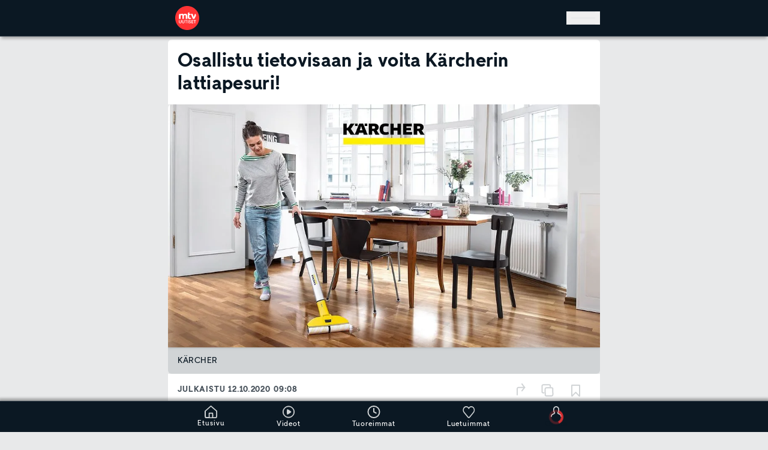

--- FILE ---
content_type: text/html; charset=utf-8
request_url: https://www.mtvuutiset.fi/artikkeli/osallistu-tietovisaan-ja-voita-karcherin-lattiapesuri/7939896
body_size: 60372
content:
<!DOCTYPE html><html class="__variable_82cc8b __variable_656cd8 __variable_814ceb __variable_9fffde" lang="fi" data-sentry-component="RootLayout" data-sentry-source-file="layout.tsx"><head><meta charSet="utf-8"/><meta name="viewport" content="width=device-width, height=device-height, initial-scale=1, viewport-fit=cover"/><link rel="stylesheet" href="/_next/static/css/b097a63b949baa15.css" data-precedence="next"/><link rel="stylesheet" href="/_next/static/css/8d328f43e8eec26b.css" data-precedence="next"/><link rel="stylesheet" href="/_next/static/css/83b7f8e18c18b5e5.css" data-precedence="next"/><link rel="stylesheet" href="/_next/static/css/605193c53ac21e4c.css" data-precedence="next"/><link rel="preload" as="script" fetchPriority="low" href="/_next/static/chunks/webpack-dee89a643cdb37e77594d81cc64edd84780574f7-9f6a748fd5e2a288.js"/><script src="/_next/static/chunks/59c6eb5a-dee89a643cdb37e77594d81cc64edd84780574f7-d2b1c4dd60fec6c6.js" async=""></script><script src="/_next/static/chunks/87c73c54-dee89a643cdb37e77594d81cc64edd84780574f7-0df18dde5adf1782.js" async=""></script><script src="/_next/static/chunks/72-dee89a643cdb37e77594d81cc64edd84780574f7-c480ecf98e41628b.js" async=""></script><script src="/_next/static/chunks/main-app-dee89a643cdb37e77594d81cc64edd84780574f7-d356f27c34aafbaf.js" async=""></script><script src="/_next/static/chunks/928-dee89a643cdb37e77594d81cc64edd84780574f7-68596e016a12cd0c.js" async=""></script><script src="/_next/static/chunks/357-dee89a643cdb37e77594d81cc64edd84780574f7-69c23e055329d525.js" async=""></script><script src="/_next/static/chunks/62-dee89a643cdb37e77594d81cc64edd84780574f7-7d35fb46a4530998.js" async=""></script><script src="/_next/static/chunks/672-dee89a643cdb37e77594d81cc64edd84780574f7-8c3d97d4b94904ce.js" async=""></script><script src="/_next/static/chunks/3313-dee89a643cdb37e77594d81cc64edd84780574f7-9bb863edae15db61.js" async=""></script><script src="/_next/static/chunks/6436-dee89a643cdb37e77594d81cc64edd84780574f7-a0d43912465bded6.js" async=""></script><script src="/_next/static/chunks/944-dee89a643cdb37e77594d81cc64edd84780574f7-78062de20ca0e381.js" async=""></script><script src="/_next/static/chunks/310-dee89a643cdb37e77594d81cc64edd84780574f7-384da105bbf9e372.js" async=""></script><script src="/_next/static/chunks/5259-dee89a643cdb37e77594d81cc64edd84780574f7-48806b5b604a9a45.js" async=""></script><script src="/_next/static/chunks/6041-dee89a643cdb37e77594d81cc64edd84780574f7-d962afc012bc1788.js" async=""></script><script src="/_next/static/chunks/7286-dee89a643cdb37e77594d81cc64edd84780574f7-6d21e1105e6912d4.js" async=""></script><script src="/_next/static/chunks/6227-dee89a643cdb37e77594d81cc64edd84780574f7-e0ace5464a491d73.js" async=""></script><script src="/_next/static/chunks/3029-dee89a643cdb37e77594d81cc64edd84780574f7-29435ecf63240eb3.js" async=""></script><script src="/_next/static/chunks/6139-dee89a643cdb37e77594d81cc64edd84780574f7-20582b018fe89790.js" async=""></script><script src="/_next/static/chunks/app/(main-routes)/layout-dee89a643cdb37e77594d81cc64edd84780574f7-6332b315b063f80b.js" async=""></script><script src="/_next/static/chunks/5499-dee89a643cdb37e77594d81cc64edd84780574f7-1c1ab6305c883968.js" async=""></script><script src="/_next/static/chunks/5840-dee89a643cdb37e77594d81cc64edd84780574f7-b34b2de32dfa5af9.js" async=""></script><script src="/_next/static/chunks/6251-dee89a643cdb37e77594d81cc64edd84780574f7-fcdc7e15337752e3.js" async=""></script><script src="/_next/static/chunks/6272-dee89a643cdb37e77594d81cc64edd84780574f7-35b7c2c74d6b1907.js" async=""></script><script src="/_next/static/chunks/9902-dee89a643cdb37e77594d81cc64edd84780574f7-0495750cc1f6cbc1.js" async=""></script><script src="/_next/static/chunks/6428-dee89a643cdb37e77594d81cc64edd84780574f7-f11e7221647261f1.js" async=""></script><script src="/_next/static/chunks/8660-dee89a643cdb37e77594d81cc64edd84780574f7-1e6116989ad2f8ab.js" async=""></script><script src="/_next/static/chunks/197-dee89a643cdb37e77594d81cc64edd84780574f7-94eba8670d0b3ba9.js" async=""></script><script src="/_next/static/chunks/4173-dee89a643cdb37e77594d81cc64edd84780574f7-03b0f6a56e39996d.js" async=""></script><script src="/_next/static/chunks/app/(main-routes)/artikkeli/%5B...path%5D/page-dee89a643cdb37e77594d81cc64edd84780574f7-e5bdf4d5979e545e.js" async=""></script><script src="/_next/static/chunks/2219-dee89a643cdb37e77594d81cc64edd84780574f7-3ab1bfb5b2aeca97.js" async=""></script><script src="/_next/static/chunks/app/global-error-dee89a643cdb37e77594d81cc64edd84780574f7-ecf2e1c156dc87b2.js" async=""></script><script src="/_next/static/chunks/app/(main-routes)/error-dee89a643cdb37e77594d81cc64edd84780574f7-e5a2a064a9a6edde.js" async=""></script><link rel="preload" href="https://cdn.cookielaw.org/consent/tcf.stub.js" as="script" fetchPriority="high"/><link rel="preload" href="https://cdn.cookielaw.org/scripttemplates/otSDKStub.js" as="script" fetchPriority="high"/><link rel="preload" href="https://www.googletagmanager.com/gtm.js?id=GTM-PLF67622" as="script"/><meta name="apple-itunes-app" content="app-id=1519752633" data-sentry-element="meta" data-sentry-source-file="layout.tsx"/><meta name="next-size-adjust" content=""/><meta name="theme-color" content="#0B1823"/><script src="/_next/static/chunks/polyfills-42372ed130431b0a.js" noModule=""></script></head><body class="flex min-h-screen flex-col overflow-x-hidden bg-site-bg-color pb-[--bottom-navigation-height] text-text-color"><div hidden=""><!--$?--><template id="B:0"></template><!--/$--></div><script>!function(){try{var d=document.documentElement,n='data-theme',s='setAttribute';var e=localStorage.getItem('theme');if('system'===e||(!e&&true)){var t='(prefers-color-scheme: dark)',m=window.matchMedia(t);if(m.media!==t||m.matches){d.style.colorScheme = 'dark';d[s](n,'dark')}else{d.style.colorScheme = 'light';d[s](n,'light')}}else if(e){d[s](n,e|| '')}if(e==='light'||e==='dark')d.style.colorScheme=e}catch(e){}}()</script><header class="fixed top-0 z-[251] flex w-full justify-center border-b-1 border-primary-500 bg-primary-800 shadow-wide transition-all duration-300 ease-in-out" role="banner" data-sentry-component="Header" data-sentry-source-file="Header.tsx"><a class="sr-only bg-component-bg-color focus:not-sr-only focus:absolute focus:left-0 focus:right-auto focus:top-0 focus:p-200" href="#main" data-sentry-component="SkipToContentLink" data-sentry-source-file="SkipToContentLink.tsx">Hyppää pääsisältöön</a><!--$?--><template id="B:1"></template><!--/$--></header><!--$--><!--$--><!--/$--><!--/$--><!--$?--><template id="B:2"></template><section class="center-container relative mb-150 flex w-full flex-col" data-sentry-component="FrontPageLoader" data-sentry-source-file="FrontPageLoader.tsx"><ul data-testid="news-ticker-loader-component" data-sentry-component="NewsTickerLoader" data-sentry-source-file="NewsTickerLoader.tsx"><li class="mb-100 rounded-md border-t border-primary-200 bg-component-bg-color shadow-down dark:border-primary-500"><div class="gap-4 no-wrap grid h-full min-h-[43px] w-full animate-pulse items-center gap-x-300 px-400 align-middle grid-cols-10"><span class="bg-loader-item h-400 rounded col-span-1"></span><span class="bg-loader-item h-400 rounded col-span-2"></span><span class="bg-loader-item h-400 rounded col-span-1"></span><span class="bg-loader-item h-400 rounded col-span-4"></span><span class="bg-loader-item h-400 rounded col-span-1"></span></div></li><li class="mb-100 rounded-md border-t border-primary-200 bg-component-bg-color shadow-down dark:border-primary-500"><div class="gap-4 no-wrap grid h-full min-h-[43px] w-full animate-pulse items-center gap-x-300 px-400 align-middle grid-cols-12 animation-delay-500"><span class="bg-loader-item h-400 rounded col-span-2"></span><span class="bg-loader-item h-400 rounded col-span-1"></span><span class="bg-loader-item h-400 rounded col-span-4"></span><span class="bg-loader-item h-400 rounded col-span-1"></span><span class="bg-loader-item h-400 rounded col-span-2"></span></div></li></ul><div class="col-span-2 flex flex-col overflow-hidden rounded-md border-t-2 border-primary-200 bg-component-bg-color sub-theme-makuja:border-makuja-900 md:col-span-1 dark:border-primary-500" data-sentry-component="TeaserLoader" data-sentry-source-file="TeaserLoader.tsx"><div class="flex w-full animate-pulse flex-col"><div class="bg-loader-item aspect-video w-full rounded-t-md"></div><div class="flex grow flex-col gap-y-400 p-400 pt-600"><div class="bg-loader-item h-400 w-[90%] rounded md:h-600"></div><div class="bg-loader-item h-400 w-[86%] rounded md:h-600"></div><div class="bg-loader-item mt-400 h-400 w-[90%] rounded"></div><div class="bg-loader-item h-400 w-[85%] rounded"></div><div class="flex justify-between pt-400"><div class="bg-loader-item h-600 w-3200 rounded-full"></div><div class="bg-loader-item h-600 w-3200 rounded"></div></div></div></div></div><div class="col-span-2 flex flex-col overflow-hidden rounded-md border-t-2 border-primary-200 bg-component-bg-color sub-theme-makuja:border-makuja-900 md:col-span-1 dark:border-primary-500" data-sentry-component="TeaserLoader" data-sentry-source-file="TeaserLoader.tsx"><div class="flex w-full animate-pulse flex-col"><div class="bg-loader-item aspect-video w-full rounded-t-md"></div><div class="flex grow flex-col gap-y-400 p-400 pt-600"><div class="bg-loader-item h-400 w-[90%] rounded md:h-600"></div><div class="bg-loader-item h-400 w-[86%] rounded md:h-600"></div><div class="bg-loader-item mt-400 h-400 w-[90%] rounded"></div><div class="bg-loader-item h-400 w-[85%] rounded"></div><div class="flex justify-between pt-400"><div class="bg-loader-item h-600 w-3200 rounded-full"></div><div class="bg-loader-item h-600 w-3200 rounded"></div></div></div></div></div><div class="col-span-2 flex flex-col overflow-hidden rounded-md border-t-2 border-primary-200 bg-component-bg-color sub-theme-makuja:border-makuja-900 md:col-span-1 dark:border-primary-500" data-sentry-component="TeaserLoader" data-sentry-source-file="TeaserLoader.tsx"><div class="flex w-full animate-pulse flex-col"><div class="bg-loader-item aspect-video w-full rounded-t-md"></div><div class="flex grow flex-col gap-y-400 p-400 pt-600"><div class="bg-loader-item h-400 w-[90%] rounded md:h-600"></div><div class="bg-loader-item h-400 w-[86%] rounded md:h-600"></div><div class="bg-loader-item mt-400 h-400 w-[90%] rounded"></div><div class="bg-loader-item h-400 w-[85%] rounded"></div><div class="flex justify-between pt-400"><div class="bg-loader-item h-600 w-3200 rounded-full"></div><div class="bg-loader-item h-600 w-3200 rounded"></div></div></div></div></div></section><!--/$--><footer class="overflow-hidden bg-primary-900 pt-400 text-primary-100" data-testid="footer-component" role="contentinfo" data-sentry-component="Footer" data-sentry-source-file="Footer.tsx"><div class="center-container flex flex-col flex-wrap gap-600 px-400 pb-400" data-testid="site-footer-component" data-sentry-component="SiteFooter" data-sentry-source-file="SiteFooter.tsx"><div class="size-1600"><svg width="60" height="60" viewBox="0 0 60 60" fill="none" xmlns="http://www.w3.org/2000/svg" data-testid="footer-mtv-uutiset-logo" data-sentry-element="MtvUutisetLogoWhite" data-sentry-source-file="SiteFooter.tsx"><g id="MTV_Uutiset_logo_white_RGB" clip-path="url(#clip0_430_76849)"><path id="Vector" d="M30 0C13.464 0 0 13.464 0 30C0 46.536 13.464 60 30 60C46.536 60 60 46.536 60 30C60 13.464 46.536 0 30 0ZM43.512 19.584L46.2 27.852L49.596 19.236C51.456 20.34 52.476 22.956 51.6 24.9C51.48 25.176 47.928 32.268 47.928 32.268H44.208L39.132 19.584H43.512ZM15.612 40.284C15.6192 40.8244 15.4869 41.3576 15.228 41.832C14.9763 42.28 14.6015 42.6465 14.148 42.888C13.6514 43.1442 13.0986 43.2721 12.54 43.26C11.981 43.2753 11.4275 43.1472 10.932 42.888C10.4775 42.6435 10.0996 42.278 9.84 41.832C9.58107 41.3576 9.44882 40.8244 9.456 40.284V35.412H10.8V40.188C10.7992 40.4995 10.8689 40.8072 11.004 41.088C11.1404 41.3584 11.3478 41.5865 11.604 41.748C11.8873 41.9142 12.2117 41.9973 12.54 41.988C12.8722 41.9976 13.2004 41.9145 13.488 41.748C13.7406 41.5858 13.9439 41.3576 14.076 41.088C14.2111 40.8072 14.2808 40.4995 14.28 40.188V35.412H15.612V40.284ZM23.184 40.284C23.1912 40.8244 23.0589 41.3576 22.8 41.832C22.5483 42.28 22.1735 42.6465 21.72 42.888C21.2193 43.1329 20.6693 43.2602 20.112 43.2602C19.5547 43.2602 19.0047 43.1329 18.504 42.888C18.0505 42.6465 17.6757 42.28 17.424 41.832C17.1598 41.3597 17.0272 40.8251 17.04 40.284V35.412H18.372V40.188C18.3712 40.4995 18.4409 40.8072 18.576 41.088C18.7124 41.3584 18.9198 41.5865 19.176 41.748C19.465 41.9055 19.7889 41.9881 20.118 41.9881C20.4471 41.9881 20.771 41.9055 21.06 41.748C21.3155 41.5893 21.5197 41.3601 21.648 41.088C21.7831 40.8072 21.8528 40.4995 21.852 40.188V35.412H23.184V40.284ZM29.988 36.552H27.816V43.02H26.472V36.552H24.3V35.424H29.988V36.552ZM30.24 32.268H26.292V25.044C26.292 24.288 26.124 23.7 25.788 23.292C25.452 22.884 24.936 22.668 24.264 22.668C23.592 22.668 22.884 22.932 22.428 23.448C21.972 23.964 21.756 24.636 21.756 25.452V32.268H17.94V25.044C17.94 24.288 17.772 23.7 17.436 23.292C17.1 22.884 16.596 22.668 15.924 22.668C15.5814 22.6565 15.2404 22.7204 14.9253 22.8551C14.6101 22.9899 14.3283 23.1923 14.1 23.448C13.632 23.976 13.404 24.636 13.404 25.452V32.268H9.456V22.632C9.456 20.712 11.196 19.332 12.936 19.296H13.2L13.38 21.276C14.004 20.208 15.768 19.284 17.184 19.284C19.116 19.284 20.196 20.112 20.868 21.036C21.912 19.896 23.436 19.284 25.176 19.284C26.916 19.284 28.068 19.74 28.932 20.664C29.796 21.588 30.24 22.836 30.24 24.42V32.268ZM32.46 43.02H31.116V35.4H32.46V43.02ZM38.904 42.048C38.6781 42.4275 38.3495 42.7354 37.956 42.936C37.5219 43.1583 37.0396 43.2696 36.552 43.26C36.0789 43.2664 35.6094 43.1766 35.172 42.996C34.7655 42.8304 34.4038 42.5714 34.116 42.24C33.8305 41.8904 33.6404 41.4729 33.564 41.028L34.848 40.452V40.476C34.8998 40.9051 35.1042 41.3012 35.424 41.592C35.7511 41.8704 36.1707 42.016 36.6 42C36.8377 42.0083 37.0734 41.9546 37.284 41.844C37.4681 41.7591 37.6226 41.6212 37.728 41.448C37.8356 41.2756 37.8899 41.0752 37.884 40.872C37.8916 40.7453 37.8695 40.6186 37.8195 40.5019C37.7695 40.3853 37.693 40.2819 37.596 40.2C37.404 40.032 37.104 39.9 36.696 39.804L36.036 39.648C35.352 39.492 34.824 39.24 34.464 38.88C34.28 38.6993 34.1358 38.4822 34.0407 38.2424C33.9456 38.0027 33.9018 37.7457 33.912 37.488C33.9071 37.0866 34.0243 36.6932 34.248 36.36C34.466 36.0124 34.7781 35.7336 35.148 35.556C35.63 35.3238 36.1651 35.2237 36.6984 35.2659C37.2318 35.3081 37.7444 35.491 38.184 35.796C38.6544 36.15 38.9822 36.6609 39.108 37.236L37.836 37.68V37.656C37.7722 37.3085 37.595 36.9919 37.332 36.756C37.0665 36.545 36.735 36.4345 36.396 36.444C36.1885 36.4411 35.9831 36.4863 35.796 36.576C35.6409 36.647 35.5081 36.759 35.412 36.9C35.3198 37.0427 35.2737 37.2102 35.28 37.38C35.279 37.4996 35.3068 37.6176 35.3611 37.7242C35.4155 37.8307 35.4946 37.9226 35.592 37.992C35.8515 38.1738 36.1456 38.3004 36.456 38.364L37.092 38.52C37.788 38.676 38.316 38.94 38.688 39.3C39.06 39.66 39.24 40.176 39.24 40.812C39.2512 41.248 39.1343 41.6777 38.904 42.048ZM36.288 32.736C34.32 32.736 32.22 31.788 31.668 29.592C31.4959 28.8852 31.4152 28.1593 31.428 27.432V19.572C31.428 17.172 33.264 15.732 35.1 15.732H35.364V19.584H38.4V22.632H35.364V27.648C35.364 28.512 35.712 29.568 36.9 29.568C38.088 29.568 38.496 29.076 38.748 28.896L39.9 31.596C38.8411 32.3368 37.5803 32.7347 36.288 32.736ZM45.408 43.032H40.452V35.424H45.264V36.684H41.796V38.484H44.988V39.756H41.796V41.772H45.408V43.032ZM49.752 36.672V43.02H48.408V36.672H46.236V35.424H51.924V36.672H49.752Z" fill="white"></path></g><defs><clipPath id="clip0_430_76849"><rect width="60" height="60" fill="white"></rect></clipPath></defs></svg></div><div class="flex w-full flex-1 flex-col flex-nowrap border-b-2 border-primary-500 pb-400 last:border-b-0 gap-600" data-testid="site-footer-section-component" data-sentry-component="SiteFooterSection" data-sentry-source-file="SiteFooterSection.tsx"><ul class="flex w-full flex-1 flex-wrap gap-800"><li class="block flex-1 flex-nowrap xs:flex-initial" data-testid="site-footer-section-item-component" data-sentry-component="SiteFooterSectionItem" data-sentry-source-file="SiteFooterSectionItem.tsx"><span class="block text-nowrap leading-snug tracking-wide typography-bold"><span class="whitespace-nowrap">MTV Uutiset</span></span><span class="whitespace-nowrap">Konepajankuja 7</span><br/><span class="whitespace-nowrap">00510 Helsinki</span></li><li class="block flex-1 flex-nowrap xs:flex-initial" data-testid="site-footer-section-item-component" data-sentry-component="SiteFooterSectionItem" data-sentry-source-file="SiteFooterSectionItem.tsx"><span class="block text-nowrap leading-snug tracking-wide typography-bold"><span class="">Uutistoimituksen päivystys</span></span><a href="tel:+358103005400"><span class="whitespace-nowrap">010 300 5400</span></a></li><li class="block flex-1 flex-nowrap xs:flex-initial" data-testid="site-footer-section-item-component" data-sentry-component="SiteFooterSectionItem" data-sentry-source-file="SiteFooterSectionItem.tsx"><span class="block text-nowrap leading-snug tracking-wide typography-bold"><span class="whitespace-nowrap">Uutisvinkki</span></span><a href="mailto:uutiset@mtv.fi"><span class="whitespace-nowrap">uutiset@mtv.fi</span></a></li><li class="block flex-1 flex-nowrap xs:flex-initial" data-testid="site-footer-section-item-component" data-sentry-component="SiteFooterSectionItem" data-sentry-source-file="SiteFooterSectionItem.tsx"><span class="block text-nowrap leading-snug tracking-wide typography-bold"><span class="whitespace-nowrap">WhatsApp</span></span><a href="https://wa.me/+358405785504"><span class="whitespace-nowrap">040 578 5504</span></a></li></ul></div><div class="flex w-full flex-1 flex-col flex-nowrap border-b-2 border-primary-500 pb-400 last:border-b-0 gap-600" data-testid="site-footer-section-component" data-sentry-component="SiteFooterSection" data-sentry-source-file="SiteFooterSection.tsx"><span class="shrink-0 leading-snug tracking-wide typography-bold">Sisällöt</span><ul class="flex w-full flex-1 flex-wrap gap-800"><li class="block flex-1 flex-nowrap xs:flex-initial" data-testid="site-footer-section-item-component" data-sentry-component="SiteFooterSectionItem" data-sentry-source-file="SiteFooterSectionItem.tsx"><span class="text-nowrap leading-snug tracking-wide typography-bold"><span class="whitespace-nowrap">Tomi Einonen</span></span><br/><span class="whitespace-nowrap">Vastaava päätoimittaja</span></li><li class="block flex-1 flex-nowrap xs:flex-initial" data-testid="site-footer-section-item-component" data-sentry-component="SiteFooterSectionItem" data-sentry-source-file="SiteFooterSectionItem.tsx"><span class="text-nowrap leading-snug tracking-wide typography-bold"><span class="whitespace-nowrap">Ilkka Ahtiainen</span></span><br/><span class="whitespace-nowrap">Uutispäätoimittaja</span></li><li class="block flex-1 flex-nowrap xs:flex-initial" data-testid="site-footer-section-item-component" data-sentry-component="SiteFooterSectionItem" data-sentry-source-file="SiteFooterSectionItem.tsx"><span class="text-nowrap leading-snug tracking-wide typography-bold"><span class="whitespace-nowrap">Mona Haapsaari</span></span><br/><span class="whitespace-nowrap">Julkaisupäällikkö</span></li><li class="block flex-1 flex-nowrap xs:flex-initial" data-testid="site-footer-section-item-component" data-sentry-component="SiteFooterSectionItem" data-sentry-source-file="SiteFooterSectionItem.tsx"><span class="text-nowrap leading-snug tracking-wide typography-bold"><span class="whitespace-nowrap">Teemu Niikko</span></span><br/><span class="">Toimituspäällikkö, urheilu</span></li></ul></div><div class="flex w-full flex-1 flex-col flex-nowrap border-b-2 border-primary-500 pb-400 last:border-b-0 gap-600" data-testid="site-footer-section-component" data-sentry-component="SiteFooterSection" data-sentry-source-file="SiteFooterSection.tsx"><span class="shrink-0 leading-snug tracking-wide typography-bold">Liiketoiminta ja kehitys</span><ul class="flex w-full flex-1 flex-wrap gap-800"><li class="block flex-1 flex-nowrap xs:flex-initial" data-testid="site-footer-section-item-component" data-sentry-component="SiteFooterSectionItem" data-sentry-source-file="SiteFooterSectionItem.tsx"><span class="text-nowrap leading-snug tracking-wide typography-bold"><span class="whitespace-nowrap">Jaakko Hietanen</span></span><br/><span class="">Head of Digital Development</span></li></ul></div><div class="flex w-full flex-1 flex-col flex-nowrap border-b-2 border-primary-500 pb-400 last:border-b-0 gap-600" data-testid="site-footer-section-component" data-sentry-component="SiteFooterSection" data-sentry-source-file="SiteFooterSection.tsx"><span class="shrink-0 leading-snug tracking-wide typography-bold">Muut palvelut</span><ul class="flex w-full flex-1 flex-wrap gap-800"><li class="block flex-1 flex-nowrap xs:flex-initial" data-testid="site-footer-section-item-component" data-sentry-component="SiteFooterSectionItem" data-sentry-source-file="SiteFooterSectionItem.tsx"><a data-testid="site-footer-section-item-external-link" href="https://www.mtv.fi/" target="_blank" rel="noopener noreferrer" class="flex items-center"><span class="text-nowrap leading-snug tracking-wide typography-bold"><span class="whitespace-nowrap">MTV Katsomo</span></span><svg width="24" height="24" viewBox="0 0 20 21" fill="none" xmlns="http://www.w3.org/2000/svg" class="ml-300 inline-block"><g id="external"><path id="Vector" d="M15 11.4588V16.4588C15 16.9008 14.8244 17.3248 14.5118 17.6373C14.1993 17.9499 13.7754 18.1255 13.3333 18.1255H4.16667C3.72464 18.1255 3.30072 17.9499 2.98816 17.6373C2.67559 17.3248 2.5 16.9008 2.5 16.4588V7.29215C2.5 6.85013 2.67559 6.4262 2.98816 6.11364C3.30072 5.80108 3.72464 5.62549 4.16667 5.62549H9.16667" stroke="#D1D4D6" stroke-width="2" stroke-linecap="round" stroke-linejoin="round"></path><path id="Vector_2" d="M12.5 3.12549H17.5V8.12549" stroke="#D1D4D6" stroke-width="2" stroke-linecap="round" stroke-linejoin="round"></path><path id="Vector_3" d="M8.33325 12.2922L17.4999 3.12549" stroke="#D1D4D6" stroke-width="2" stroke-linecap="round" stroke-linejoin="round"></path></g></svg></a></li><li class="block flex-1 flex-nowrap xs:flex-initial" data-testid="site-footer-section-item-component" data-sentry-component="SiteFooterSectionItem" data-sentry-source-file="SiteFooterSectionItem.tsx"><a class="cursor-pointer" data-testid="internal-link" role="link" data-sentry-element="Link" data-sentry-component="InternalLink" data-sentry-source-file="InternalLink.tsx" href="/makuja"><span class="whitespace-nowrap">Makuja</span></a></li></ul></div><div class="flex w-full flex-1 flex-col flex-nowrap border-b-2 border-primary-500 pb-400 last:border-b-0 gap-600" data-testid="site-footer-section-component" data-sentry-component="SiteFooterSection" data-sentry-source-file="SiteFooterSection.tsx"><span class="shrink-0 leading-snug tracking-wide typography-bold">Asiakaspalvelu</span><ul class="flex w-full flex-1 flex-wrap gap-800"><li class="block flex-1 flex-nowrap xs:flex-initial" data-testid="site-footer-section-item-component" data-sentry-component="SiteFooterSectionItem" data-sentry-source-file="SiteFooterSectionItem.tsx"><a class="cursor-pointer" data-testid="internal-link" role="link" data-sentry-element="Link" data-sentry-component="InternalLink" data-sentry-source-file="InternalLink.tsx" href="/palaute"><span class="whitespace-nowrap">MTV Uutiset -palaute</span></a></li><li class="block flex-1 flex-nowrap xs:flex-initial" data-testid="site-footer-section-item-component" data-sentry-component="SiteFooterSectionItem" data-sentry-source-file="SiteFooterSectionItem.tsx"><a data-testid="site-footer-section-item-external-link" href="https://www.mtv.fi/asiakaspalvelu" target="_blank" rel="noopener noreferrer" class="flex items-center"><span class="">MTV Katsomon asiakaspalvelu</span><svg width="24" height="24" viewBox="0 0 20 21" fill="none" xmlns="http://www.w3.org/2000/svg" class="ml-300 inline-block"><g id="external"><path id="Vector" d="M15 11.4588V16.4588C15 16.9008 14.8244 17.3248 14.5118 17.6373C14.1993 17.9499 13.7754 18.1255 13.3333 18.1255H4.16667C3.72464 18.1255 3.30072 17.9499 2.98816 17.6373C2.67559 17.3248 2.5 16.9008 2.5 16.4588V7.29215C2.5 6.85013 2.67559 6.4262 2.98816 6.11364C3.30072 5.80108 3.72464 5.62549 4.16667 5.62549H9.16667" stroke="#D1D4D6" stroke-width="2" stroke-linecap="round" stroke-linejoin="round"></path><path id="Vector_2" d="M12.5 3.12549H17.5V8.12549" stroke="#D1D4D6" stroke-width="2" stroke-linecap="round" stroke-linejoin="round"></path><path id="Vector_3" d="M8.33325 12.2922L17.4999 3.12549" stroke="#D1D4D6" stroke-width="2" stroke-linecap="round" stroke-linejoin="round"></path></g></svg></a></li></ul></div><div class="flex w-full flex-1 flex-col flex-nowrap border-b-2 border-primary-500 pb-400 last:border-b-0 gap-600" data-testid="site-footer-section-component" data-sentry-component="SiteFooterSection" data-sentry-source-file="SiteFooterSection.tsx"><span class="shrink-0 leading-snug tracking-wide typography-bold">MTV Uutiset on sitoutunut noudattamaan Journalistin ohjeita</span><ul class="flex w-full flex-1 flex-wrap gap-800"><li class="block flex-1 flex-nowrap xs:flex-initial" data-testid="site-footer-section-item-component" data-sentry-component="SiteFooterSectionItem" data-sentry-source-file="SiteFooterSectionItem.tsx"><a data-testid="site-footer-section-item-external-link" href="https://jsn.fi/journalistin-ohjeet/" target="_blank" rel="noopener noreferrer" class="flex items-center"><span class="">Julkisen sanan neuvosto (JSN)</span><svg width="24" height="24" viewBox="0 0 20 21" fill="none" xmlns="http://www.w3.org/2000/svg" class="ml-300 inline-block"><g id="external"><path id="Vector" d="M15 11.4588V16.4588C15 16.9008 14.8244 17.3248 14.5118 17.6373C14.1993 17.9499 13.7754 18.1255 13.3333 18.1255H4.16667C3.72464 18.1255 3.30072 17.9499 2.98816 17.6373C2.67559 17.3248 2.5 16.9008 2.5 16.4588V7.29215C2.5 6.85013 2.67559 6.4262 2.98816 6.11364C3.30072 5.80108 3.72464 5.62549 4.16667 5.62549H9.16667" stroke="#D1D4D6" stroke-width="2" stroke-linecap="round" stroke-linejoin="round"></path><path id="Vector_2" d="M12.5 3.12549H17.5V8.12549" stroke="#D1D4D6" stroke-width="2" stroke-linecap="round" stroke-linejoin="round"></path><path id="Vector_3" d="M8.33325 12.2922L17.4999 3.12549" stroke="#D1D4D6" stroke-width="2" stroke-linecap="round" stroke-linejoin="round"></path></g></svg></a></li></ul></div></div><nav class="overflow-hidden bg-primary-600 px-400 py-1200 text-primary-100" data-testid="global-footer-component" data-sentry-component="GlobalFooter" data-sentry-source-file="GlobalFooter.tsx"><ul class="center-container flex flex-wrap items-center justify-center gap-x-600"><li class="p-400" data-testid="global-footer-component-item" data-sentry-component="GlobalFooterItem" data-sentry-source-file="GlobalFooterItem.tsx"><a target="_top" href="https://www.mtvyritys.fi/">Tietoa yhtiöstä</a></li><li class="p-400" data-testid="global-footer-component-item" data-sentry-component="GlobalFooterItem" data-sentry-source-file="GlobalFooterItem.tsx"><a target="_top" href="https://www.mtvyritys.fi/tyopaikkana">Avoimet työpaikat</a></li><li class="p-400" data-testid="global-footer-component-item" data-sentry-component="GlobalFooterItem" data-sentry-source-file="GlobalFooterItem.tsx"><a target="_top" href="https://www.mtvspotti.fi/">Mainosta MTV:ssä</a></li><li class="p-400" data-testid="global-footer-component-item" data-sentry-component="GlobalFooterItem" data-sentry-source-file="GlobalFooterItem.tsx"><a target="_top" href="https://www.mtvyritys.fi/tietosuoja">Tietosuojalauseke</a></li><li class="p-400" data-testid="global-footer-component-item" data-sentry-component="GlobalFooterItem" data-sentry-source-file="GlobalFooterItem.tsx"><button class="title optanon-toggle-display" type="button">Evästeasetukset</button></li><li class="p-400" data-testid="global-footer-component-item" data-sentry-component="GlobalFooterItem" data-sentry-source-file="GlobalFooterItem.tsx"><a target="_top" href="https://www.mtvyritys.fi/kayttoehdot">Käyttöehdot</a></li></ul></nav></footer><section id="bottom-navigation-bar" class="pb-safe fixed bottom-0 z-[401] flex w-full justify-center border-t-1 border-primary-500 bg-primary-800 shadow-wide-up transition-all duration-300 ease-in-out" data-testid="bottom-navigation-bar-wrapper" data-sentry-component="BottomNavigationBar" data-sentry-source-file="BottomNavigationBar.tsx"><nav class="center-container flex h-[--bottom-navigation-height] flex-nowrap justify-around p-150" data-testid="bottom-navigation-bar" role="navigation" title="Alanavigaatio"><a class="cursor-pointer flex flex-col items-center justify-center" data-testid="Etusivu-navigation-bar-item" role="link" title="Etusivu linkki" data-sentry-element="Link" data-sentry-component="InternalLink" data-sentry-source-file="InternalLink.tsx" href="/"><svg width="21" height="21" viewBox="0 0 21 21" fill="none" xmlns="http://www.w3.org/2000/svg" data-sentry-element="Home" data-sentry-source-file="BottomNavigationBar.tsx"><g id="icon/home"><path id="icon/home_2" fill-rule="evenodd" clip-rule="evenodd" d="M21 9.17289C21 8.89787 20.8821 8.73281 20.705 8.56778L11.1489 0.206287C10.795 -0.0687622 10.3231 -0.0687622 9.91008 0.206287L0.412921 8.56778C0.235955 8.73281 0.117977 9.00786 0.117977 9.28288C0.117977 9.66578 0.0956567 10.0798 0.0704329 10.5477C0.0376661 11.1556 0 11.8543 0 12.6935C0 16.8193 0.176966 18.5245 0.176966 18.5245C0.176966 19.8448 1.12079 21 2.35955 21H7.96348H12.9776H18.6405C19.7613 21 20.705 19.9548 20.8231 18.6346C20.8231 18.5615 20.8317 18.4261 20.8453 18.2155C20.8928 17.4758 21 15.8071 21 12.6385V9.17289ZM8.49438 19.2947C8.49438 19.2742 8.49027 19.2307 8.48359 19.1599C8.45446 18.8513 8.3764 18.0245 8.3764 16.3242C8.3764 15.0626 8.437 14.3096 8.47134 13.8829C8.48491 13.7143 8.49438 13.5966 8.49438 13.5188H12.4466C12.4466 13.5188 12.5646 14.1238 12.5646 16.3242C12.5646 18.5246 12.4466 19.2947 12.4466 19.2947V19.4048H8.49438V19.2947ZM18.9944 18.4696V18.3595C18.9944 18.3595 19.2893 16.9293 19.1713 12.5285V9.44799L10.5 1.8566L2.1236 9.28296C2.00562 10.1631 2.00562 11.1533 2.00562 12.4735C2.00562 16.5442 2.18259 18.1945 2.18259 18.1945C2.18259 18.7446 2.41854 19.0746 2.53652 19.0746H6.78371C6.78371 19.0746 6.66573 18.1945 6.66573 16.1041C6.66573 13.9037 6.78371 13.1336 6.78371 13.1336C6.78371 12.1985 7.43259 11.6483 8.02247 11.6483H13.0365C13.6264 11.6483 14.2753 12.1985 14.2753 13.2437C14.2753 13.2437 14.3932 13.9588 14.3932 16.1591C14.3932 17.6474 14.3302 18.4592 14.2963 18.8956C14.2838 19.0561 14.2753 19.1657 14.2753 19.2397H18.6405C18.6994 19.2397 18.9944 19.0197 18.9944 18.4696Z" fill="#D1D4D6"></path></g></svg><span class="text-xs text-white">Etusivu</span></a><a class="cursor-pointer flex flex-col items-center justify-center" data-testid="Videot-navigation-bar-item" role="link" title="Videot linkki" data-sentry-element="Link" data-sentry-component="InternalLink" data-sentry-source-file="InternalLink.tsx" href="/videot"><svg width="24" height="24" viewBox="0 0 24 24" fill="none" xmlns="http://www.w3.org/2000/svg" data-sentry-element="PlayCircleSolid" data-sentry-source-file="BottomNavigationBar.tsx"><g id="play-circle-solid"><path id="Vector" d="M16.24 11.32C14.48 9.83999 12.28 8.27999 10.24 7.47999C9.67997 7.23999 9.19997 7.55999 9.11997 8.23999C8.75997 10.72 8.79997 13.28 9.11997 15.8C9.19997 16.48 9.67997 16.8 10.24 16.56C12.2 15.64 14.4 14.24 16.24 12.72C16.76 12.24 16.72 11.72 16.24 11.32Z" fill="#D1D4D6"></path><path id="Vector_2" d="M12 2.9C6.96667 2.9 2.9 6.96667 2.9 12C2.9 17.0333 6.96667 21.1 12 21.1C17.0333 21.1 21.1 17.0333 21.1 12C21.1 6.96667 17.0333 2.9 12 2.9ZM12 22C6.5 22 2 17.5 2 12C2 6.5 6.5 2 12 2C17.5 2 22 6.5 22 12C22 17.5 17.5 22 12 22Z" fill="#D1D4D6" stroke="#D1D4D6"></path></g></svg><span class="text-xs text-white">Videot</span></a><a class="cursor-pointer flex flex-col items-center justify-center" data-testid="Tuoreimmat-navigation-bar-item" role="link" title="Tuoreimmat linkki" data-sentry-element="Link" data-sentry-component="InternalLink" data-sentry-source-file="InternalLink.tsx" href="/tuoreimmat"><svg width="24" height="24" viewBox="0 0 24 24" fill="none" xmlns="http://www.w3.org/2000/svg" data-sentry-element="ClockThick" data-sentry-source-file="BottomNavigationBar.tsx"><path d="M12 22C17.5228 22 22 17.5228 22 12C22 6.47715 17.5228 2 12 2C6.47715 2 2 6.47715 2 12C2 17.5228 6.47715 22 12 22Z" stroke="#D1D4D6" stroke-width="2" stroke-linecap="round" stroke-linejoin="round"></path><path d="M12 6V12L16 14" stroke="#D1D4D6" stroke-width="2" stroke-linecap="round" stroke-linejoin="round"></path></svg><span class="text-xs text-white">Tuoreimmat</span></a><a class="cursor-pointer flex flex-col items-center justify-center" data-testid="Luetuimmat-navigation-bar-item" role="link" title="Luetuimmat linkki" data-sentry-element="Link" data-sentry-component="InternalLink" data-sentry-source-file="InternalLink.tsx" href="/luetuimmat"><svg width="24" height="24" viewBox="0 0 24 24" fill="none" xmlns="http://www.w3.org/2000/svg" data-sentry-element="Trending" data-sentry-source-file="BottomNavigationBar.tsx"><path fill-rule="evenodd" clip-rule="evenodd" d="M10.4371 21.7812C11.1296 22.6202 11.8753 22.8 12.3547 22.8C12.8341 22.8 13.5798 22.6202 14.2723 21.7812L16.6693 18.9049C17.3883 18.0361 18.0941 17.1671 18.7998 16.2982C19.5056 15.4293 20.2114 14.5604 20.9305 13.6915C22.5818 11.6541 23.0611 9.13725 22.2621 6.56051C21.5164 4.16354 19.9184 2.60552 17.7346 2.18605C17.6926 2.1793 17.6514 2.17256 17.6106 2.1659C17.2891 2.1134 17.0001 2.0662 16.6693 2.0662C14.9648 2.0662 13.4733 2.84521 12.3015 4.40324C10.9165 2.42574 8.57282 1.52688 6.33565 2.24597C4.3648 2.84521 2.82009 4.64294 2.23416 6.92006C1.64824 9.2571 2.1809 11.714 3.61908 13.5117L7.93362 18.7251L10.4371 21.7812ZM6.81504 3.98378C7.18789 3.86392 7.56076 3.804 7.93362 3.804C9.212 3.804 10.3839 4.46317 11.0763 5.60173C11.2894 5.84142 11.6622 6.38074 11.6622 6.38074L12.3015 7.2796L13.4733 5.66165C14.2723 4.46317 15.3909 3.804 16.6692 3.804C16.9356 3.804 17.2019 3.804 17.4682 3.86392C19.1195 4.16354 20.2381 5.24218 20.7707 7.03991C21.4099 9.01741 21.0903 10.8151 19.8119 12.3731C18.7677 13.7286 17.6932 15.016 16.6113 16.3123C16.2582 16.7352 15.9045 17.1591 15.5506 17.5866L13.1004 20.5228C12.7276 21.0022 12.4612 21.0022 12.3547 21.0022C12.2482 21.0022 11.9818 21.0022 11.609 20.5228L9.10547 17.4667L4.79093 12.2533C3.72561 10.935 3.35275 9.13725 3.77887 7.39945C4.205 5.72158 5.37685 4.46317 6.81504 3.98378Z" fill="#D1D4D6"></path></svg><span class="text-xs text-white">Luetuimmat</span></a><!--$!--><template data-dgst="BAILOUT_TO_CLIENT_SIDE_RENDERING"></template><span class="relative flex min-w-1200 flex-col items-center justify-center"><svg width="24" height="23" viewBox="0 0 24 23" fill="none" xmlns="http://www.w3.org/2000/svg"><path d="M3 19.1383C3 16.4582 4.24337 15.2716 7.04308 14.0276C8.08922 13.5759 8.49152 13.3138 8.49152 13.0872C8.49152 12.9722 8.4476 12.8871 8.19395 12.51C7.22069 11.1397 6.75912 9.4689 6.88983 7.80213C6.88983 4.55037 9.13061 2 12 2C14.8694 2 17.1102 4.55037 17.1101 7.79713C17.1662 9.41854 16.7256 11.0182 15.8419 12.3887C15.6791 12.6051 15.5642 12.8541 15.5085 13.0872C15.5085 13.2505 15.7505 13.456 16.2549 13.7123C16.4483 13.8106 16.5905 13.8762 17.0351 14.0764C17.5855 14.3238 17.8248 14.4357 18.1363 14.5984C20.0099 15.5768 21 16.8288 21 18.8989C21 19.3749 20.6158 19.7606 20.1419 19.7606C19.668 19.7606 19.2838 19.3749 19.2838 18.8989C19.2838 17.3401 18.5396 16.6459 16.4959 15.722C16.4163 15.6861 16.4163 15.6861 16.3366 15.6502C16.2827 15.6259 16.2827 15.6259 16.2288 15.6016C14.4543 14.8007 13.7923 14.2482 13.7928 13.0763C13.8373 12.4944 14.0454 11.9373 14.3878 11.4765C15.0976 10.3898 15.4496 9.10671 15.3941 7.80213C15.3941 5.50675 13.9035 3.72341 12 3.72341C10.0965 3.72341 8.60593 5.50675 8.60534 7.81517C8.48516 9.13894 8.83771 10.4625 9.59206 11.539C9.96236 11.9769 10.1786 12.5253 10.2076 13.1064C10.2076 14.2783 9.56598 14.8014 7.73982 15.6214C7.65998 15.6575 7.65998 15.6575 7.58021 15.6936C5.47956 16.6461 4.7161 17.3938 4.71605 19.1613C4.70365 19.6282 4.3231 20.0002 3.85802 20C3.38415 20 3 19.6142 3 19.1383Z" fill="#D1D4D6"></path></svg><span class="text-xs">Odota</span><div class="flex h-full w-full items-center justify-center absolute inset-0" data-sentry-component="LoadingSpinner" data-sentry-source-file="LoadingSpinner.tsx"><svg xmlns="http://www.w3.org/2000/svg" fill="none" viewBox="0 0 24 24" width="24" height="24" class="animate-spin text-brand-600" data-sentry-element="Loading" data-sentry-source-file="LoadingSpinner.tsx"><circle class="opacity-25" cx="12" cy="12" r="10" stroke="currentColor" stroke-width="4"></circle><path class="opacity-75" fill="currentColor" d="M4 12a8 8 0 018-8V0C5.373 0 0 5.373 0 12h4zm2 5.291A7.962 7.962 0 014 12H0c0 3.042 1.135 5.824 3 7.938l3-2.647z"></path></svg></div></span><!--/$--></nav></section><script>requestAnimationFrame(function(){$RT=performance.now()});</script><script src="/_next/static/chunks/webpack-dee89a643cdb37e77594d81cc64edd84780574f7-9f6a748fd5e2a288.js" id="_R_" async=""></script><div hidden id="S:1"><nav aria-label="Päänavigaatio" class="center-container flex flex-col" data-testid="navigation-bar-component" data-sentry-component="NavigationBar" data-sentry-source-file="NavigationBar.tsx"><div class="flex h-[var(--top-navigation-height)] items-center justify-between pe-0 ps-300"><a class="cursor-pointer" data-testid="etusivu-navigation-link" role="link" title="Etusivun linkki" data-sentry-element="Link" data-sentry-component="InternalLink" data-sentry-source-file="InternalLink.tsx" href="/"><svg width="40" height="40" viewBox="0 0 60 60" fill="none" xmlns="http://www.w3.org/2000/svg" data-sentry-element="MtvUutisetLogo" data-sentry-source-file="NavigationBar.tsx"><g id="MTV_Uutiset_logo_red_RGB" clip-path="url(#clip0_430_76847)"><path id="Vector" d="M30 0C13.464 0 0 13.464 0 30C0 46.536 13.464 60 30 60C46.536 60 60 46.536 60 30C60 13.464 46.536 0 30 0Z" fill="#FF3334"></path><path id="Vector_2" d="M49.596 19.2361L46.2 27.8521L43.512 19.5841H39.132L44.208 32.2681H47.928C47.928 32.2681 51.48 25.1761 51.6 24.9001C52.476 22.9561 51.456 20.3401 49.596 19.2361Z" fill="white"></path><path id="Vector_3" d="M36.9 29.5679C35.712 29.5679 35.364 28.5119 35.364 27.6479V22.6319H38.4V19.5839H35.364V15.7319H35.1C33.264 15.7319 31.428 17.1719 31.428 19.5719V27.4319C31.4152 28.1592 31.4958 28.8852 31.668 29.5919C32.22 31.7879 34.32 32.7359 36.288 32.7359C37.5803 32.7346 38.841 32.3367 39.9 31.5959L38.748 28.8959C38.496 29.0759 37.92 29.5679 36.9 29.5679Z" fill="white"></path><path id="Vector_4" d="M25.1761 19.2839C23.4361 19.2839 21.9121 19.8959 20.8681 21.0359C20.1961 20.1119 19.1161 19.2839 17.1841 19.2839C15.7681 19.2839 14.0041 20.2079 13.3801 21.2759L13.2001 19.2959H12.9361C11.1961 19.3319 9.45605 20.7119 9.45605 22.6319V32.2679H13.4041V25.4519C13.4041 24.6359 13.6321 23.9759 14.1001 23.4479C14.3284 23.1923 14.6101 22.9899 14.9253 22.8551C15.2405 22.7203 15.5814 22.6564 15.9241 22.6679C16.5961 22.6679 17.1001 22.8719 17.4361 23.2919C17.7721 23.7119 17.9401 24.2879 17.9401 25.0439V32.2679H21.7561V25.4519C21.7561 24.6359 21.9721 23.9759 22.4281 23.4479C22.8841 22.9199 23.4961 22.6679 24.2641 22.6679C25.0321 22.6679 25.4521 22.8719 25.7881 23.2919C26.1241 23.7119 26.2921 24.2879 26.2921 25.0439V32.2679H30.2401V24.4199C30.2401 22.8359 29.7961 21.5879 28.9321 20.6639C28.0681 19.7399 26.8081 19.2839 25.1761 19.2839Z" fill="white"></path><path id="Vector_5" d="M36.552 43.2601C36.0788 43.2665 35.6093 43.1767 35.172 42.9961C34.7655 42.8305 34.4037 42.5715 34.116 42.2401C33.8305 41.8905 33.6403 41.4729 33.564 41.0281L34.848 40.4521V40.4761C34.8998 40.9052 35.1042 41.3013 35.424 41.5921C35.7511 41.8705 36.1707 42.0161 36.6 42.0001C36.8376 42.0084 37.0734 41.9547 37.284 41.8441C37.468 41.7591 37.6226 41.6213 37.728 41.4481C37.8356 41.2756 37.8898 41.0753 37.884 40.8721C37.8915 40.7454 37.8694 40.6187 37.8194 40.502C37.7694 40.3854 37.6929 40.282 37.596 40.2001C37.404 40.0321 37.104 39.9001 36.696 39.8041L36.036 39.6481C35.352 39.4921 34.824 39.2401 34.464 38.8801C34.2799 38.6994 34.1357 38.4822 34.0407 38.2425C33.9456 38.0028 33.9017 37.7458 33.912 37.4881C33.907 37.0867 34.0242 36.6933 34.248 36.3601C34.466 36.0124 34.778 35.7337 35.148 35.5561C35.63 35.3239 36.165 35.2238 36.6984 35.266C37.2318 35.3082 37.7444 35.4911 38.184 35.7961C38.6543 36.1501 38.9822 36.661 39.108 37.2361L37.836 37.6801V37.6561C37.7722 37.3086 37.595 36.992 37.332 36.7561C37.0664 36.5451 36.735 36.4346 36.396 36.4441C36.1885 36.4412 35.9831 36.4864 35.796 36.5761C35.6408 36.6471 35.508 36.7591 35.412 36.9001C35.3198 37.0428 35.2737 37.2103 35.28 37.3801C35.279 37.4997 35.3068 37.6177 35.3611 37.7243C35.4154 37.8308 35.4946 37.9227 35.592 37.9921C35.8515 38.1739 36.1455 38.3005 36.456 38.3641L37.092 38.5201C37.788 38.6761 38.316 38.9401 38.688 39.3001C39.06 39.6601 39.24 40.1761 39.24 40.8121C39.2488 41.244 39.1321 41.6692 38.904 42.0361C38.6781 42.4156 38.3494 42.7235 37.956 42.9241C37.523 43.1506 37.0406 43.266 36.552 43.2601Z" fill="white"></path><path id="Vector_6" d="M20.112 43.2601C19.5532 43.2738 19.0001 43.1458 18.504 42.8881C18.0505 42.6466 17.6757 42.2801 17.424 41.8321C17.1598 41.3598 17.0272 40.8252 17.04 40.2841V35.4121H18.372V40.1881C18.3712 40.4997 18.441 40.8073 18.576 41.0881C18.7124 41.3585 18.9198 41.5867 19.176 41.7481C19.465 41.9057 19.7889 41.9882 20.118 41.9882C20.4472 41.9882 20.7711 41.9057 21.06 41.7481C21.3156 41.5894 21.5198 41.3602 21.648 41.0881C21.7831 40.8073 21.8528 40.4997 21.852 40.1881V35.4121H23.184V40.2841C23.1912 40.8245 23.059 41.3577 22.8 41.8321C22.5484 42.2801 22.1736 42.6466 21.72 42.8881C21.224 43.1458 20.6708 43.2738 20.112 43.2601Z" fill="white"></path><path id="Vector_7" d="M12.54 43.2601C11.981 43.2754 11.4274 43.1473 10.932 42.8881C10.4775 42.6436 10.0995 42.2781 9.83997 41.8321C9.58104 41.3577 9.44878 40.8245 9.45597 40.2841V35.4121H10.8V40.1881C10.7992 40.4997 10.8689 40.8073 11.004 41.0881C11.1403 41.3585 11.3478 41.5867 11.604 41.7481C11.8873 41.9143 12.2116 41.9974 12.54 41.9881C12.8721 41.9978 13.2004 41.9146 13.488 41.7481C13.7405 41.5859 13.9439 41.3577 14.076 41.0881C14.211 40.8073 14.2808 40.4997 14.28 40.1881V35.4121H15.612V40.2841C15.6192 40.8245 15.4869 41.3577 15.228 41.8321C14.9763 42.2801 14.6015 42.6466 14.148 42.8881C13.6514 43.1444 13.0986 43.2722 12.54 43.2601Z" fill="white"></path><path id="Vector_8" d="M48.408 43.0201V36.6721H46.236V35.4241H51.924V36.6721H49.752V43.0201H48.408Z" fill="white"></path><path id="Vector_9" d="M40.452 43.0321V35.4241H45.264V36.6841H41.796V38.4841H44.988V39.7561H41.796V41.7721H45.408V43.0321H40.452Z" fill="white"></path><path id="Vector_10" d="M32.46 35.3999H31.116V43.0175H32.46V35.3999Z" fill="white"></path><path id="Vector_11" d="M26.472 43.0201V36.5521H24.3V35.4241H29.988V36.5521H27.816V43.0201H26.472Z" fill="white"></path></g><defs><clipPath id="clip0_430_76847"><rect width="60" height="60" fill="white"></rect></clipPath></defs></svg></a><div class="flex space-x-800"><!--$--><!--$!--><template data-dgst="BAILOUT_TO_CLIENT_SIDE_RENDERING"></template><!--/$--><!--/$--><button aria-label="Avaa päävalikko" class="flex flex-col items-center justify-center px-200 text-white" data-testid="navigation-button-component" type="button" data-sentry-component="NavigationButton" data-sentry-source-file="NavigationButton.tsx"><span class="block h-50 w-1000 transform bg-primary-100 transition-all duration-300 ease-out -translate-y-0"></span><span class="my-200 block h-50 w-1000 bg-primary-100 transition-all duration-300 ease-out opacity-100"></span><span class="block h-50 w-1000 transform bg-primary-100 transition-all duration-300 ease-out translate-y-0"></span></button></div></div><noscript data-sentry-component="NoScriptNavigation" data-sentry-source-file="NoScriptNavigation.tsx"><nav class="flex h-fit w-full max-w-container gap-200 overflow-visible py-200 shadow-wide"><div class="flex flex-col text-white"><a class="cursor-pointer uppercase hover:underline" data-testid="internal-link" role="link" data-sentry-element="Link" data-sentry-component="InternalLink" data-sentry-source-file="InternalLink.tsx" href="/aihe/uutiset/2309200">Uutiset</a><a class="cursor-pointer hover:underline" data-testid="internal-link" role="link" data-sentry-element="Link" data-sentry-component="InternalLink" data-sentry-source-file="InternalLink.tsx" href="/aihe/kotimaa/67248">Kotimaa</a><a class="cursor-pointer hover:underline" data-testid="internal-link" role="link" data-sentry-element="Link" data-sentry-component="InternalLink" data-sentry-source-file="InternalLink.tsx" href="/aihe/ulkomaat/67254">Ulkomaat</a><a class="cursor-pointer hover:underline" data-testid="internal-link" role="link" data-sentry-element="Link" data-sentry-component="InternalLink" data-sentry-source-file="InternalLink.tsx" href="/aihe/rikos/2309208">Rikos</a><a class="cursor-pointer hover:underline" data-testid="internal-link" role="link" data-sentry-element="Link" data-sentry-component="InternalLink" data-sentry-source-file="InternalLink.tsx" href="/aihe/politiikka/2963722">Politiikka</a><a class="cursor-pointer hover:underline" data-testid="internal-link" role="link" data-sentry-element="Link" data-sentry-component="InternalLink" data-sentry-source-file="InternalLink.tsx" href="/aihe/talous/67260">Talous</a><a class="cursor-pointer hover:underline" data-testid="internal-link" role="link" data-sentry-element="Link" data-sentry-component="InternalLink" data-sentry-source-file="InternalLink.tsx" href="/aihe/mielipiteet/2309336">Mielipiteet</a><a class="cursor-pointer hover:underline" data-testid="internal-link" role="link" data-sentry-element="Link" data-sentry-component="InternalLink" data-sentry-source-file="InternalLink.tsx" href="/saa">Sää</a></div><div class="flex flex-col text-white"><a class="cursor-pointer uppercase hover:underline" data-testid="internal-link" role="link" data-sentry-element="Link" data-sentry-component="InternalLink" data-sentry-source-file="InternalLink.tsx" href="/aihe/urheilu/2963748">Urheilu</a><a class="cursor-pointer hover:underline" data-testid="internal-link" role="link" data-sentry-element="Link" data-sentry-component="InternalLink" data-sentry-source-file="InternalLink.tsx" href="/liiga">Liiga</a><a class="cursor-pointer hover:underline" data-testid="internal-link" role="link" data-sentry-element="Link" data-sentry-component="InternalLink" data-sentry-source-file="InternalLink.tsx" href="/mm-ralli">MM-ralli</a><a class="cursor-pointer hover:underline" data-testid="internal-link" role="link" data-sentry-element="Link" data-sentry-component="InternalLink" data-sentry-source-file="InternalLink.tsx" href="/mm-jaakiekko">Jääkiekon MM-kisat</a><a class="cursor-pointer hover:underline" data-testid="internal-link" role="link" data-sentry-element="Link" data-sentry-component="InternalLink" data-sentry-source-file="InternalLink.tsx" href="/aihe/jaakiekko/3482038">Jääkiekko</a><a class="cursor-pointer hover:underline" data-testid="internal-link" role="link" data-sentry-element="Link" data-sentry-component="InternalLink" data-sentry-source-file="InternalLink.tsx" href="/f1">F1</a><a class="cursor-pointer hover:underline" data-testid="internal-link" role="link" data-sentry-element="Link" data-sentry-component="InternalLink" data-sentry-source-file="InternalLink.tsx" href="/aihe/jalkapallo/3481938">Jalkapallo</a><a class="cursor-pointer hover:underline" data-testid="internal-link" role="link" data-sentry-element="Link" data-sentry-component="InternalLink" data-sentry-source-file="InternalLink.tsx" href="/aihe/yleisurheilu/3482042">Yleisurheilu</a></div><div class="flex flex-col text-white"><a class="cursor-pointer uppercase hover:underline" data-testid="internal-link" role="link" data-sentry-element="Link" data-sentry-component="InternalLink" data-sentry-source-file="InternalLink.tsx" href="/aihe/viihde/3003816">Viihde</a><a class="cursor-pointer hover:underline" data-testid="internal-link" role="link" data-sentry-element="Link" data-sentry-component="InternalLink" data-sentry-source-file="InternalLink.tsx" href="/aihe/seurapiirit/3003826">Seurapiirit</a><a class="cursor-pointer hover:underline" data-testid="internal-link" role="link" data-sentry-element="Link" data-sentry-component="InternalLink" data-sentry-source-file="InternalLink.tsx" href="/aihe/tv-ohjelmat/7038116">TV-ohjelmat</a><a class="cursor-pointer hover:underline" data-testid="internal-link" role="link" data-sentry-element="Link" data-sentry-component="InternalLink" data-sentry-source-file="InternalLink.tsx" href="/aihe/elokuvat/6946848">Elokuvat</a><a class="cursor-pointer hover:underline" data-testid="internal-link" role="link" data-sentry-element="Link" data-sentry-component="InternalLink" data-sentry-source-file="InternalLink.tsx" href="/aihe/kuninkaalliset/3003822">Kuninkaalliset</a><a class="cursor-pointer hover:underline" data-testid="internal-link" role="link" data-sentry-element="Link" data-sentry-component="InternalLink" data-sentry-source-file="InternalLink.tsx" href="/aihe/musiikki/3003818">Musiikki</a><a class="cursor-pointer hover:underline" data-testid="internal-link" role="link" data-sentry-element="Link" data-sentry-component="InternalLink" data-sentry-source-file="InternalLink.tsx" href="/aihe/salatut-elamat/2889940">Salatut elämät</a></div><div class="flex flex-col text-white"><a class="cursor-pointer uppercase hover:underline" data-testid="internal-link" role="link" data-sentry-element="Link" data-sentry-component="InternalLink" data-sentry-source-file="InternalLink.tsx" href="/aihe/lifestyle/3336670">Lifestyle</a><a class="cursor-pointer hover:underline" data-testid="internal-link" role="link" data-sentry-element="Link" data-sentry-component="InternalLink" data-sentry-source-file="InternalLink.tsx" href="/aihe/ruoka/7145890">Ruoka</a><a class="cursor-pointer hover:underline" data-testid="internal-link" role="link" data-sentry-element="Link" data-sentry-component="InternalLink" data-sentry-source-file="InternalLink.tsx" href="/aihe/terveys-ja-hyvinvointi/3347780">Terveys ja hyvinvointi</a><a class="cursor-pointer hover:underline" data-testid="internal-link" role="link" data-sentry-element="Link" data-sentry-component="InternalLink" data-sentry-source-file="InternalLink.tsx" href="/aihe/seksi-ja-parisuhde/3360508">Seksi ja parisuhde</a><a class="cursor-pointer hover:underline" data-testid="internal-link" role="link" data-sentry-element="Link" data-sentry-component="InternalLink" data-sentry-source-file="InternalLink.tsx" href="/aihe/autot/5105316">Autot</a><a class="cursor-pointer hover:underline" data-testid="internal-link" role="link" data-sentry-element="Link" data-sentry-component="InternalLink" data-sentry-source-file="InternalLink.tsx" href="/viikkohoroskooppi">Horoskooppi</a></div><div class="flex flex-col text-white"><a class="cursor-pointer uppercase hover:underline" data-testid="internal-link" role="link" data-sentry-element="Link" data-sentry-component="InternalLink" data-sentry-source-file="InternalLink.tsx" href="/makuja">Makuja</a><a class="cursor-pointer hover:underline" data-testid="internal-link" role="link" data-sentry-element="Link" data-sentry-component="InternalLink" data-sentry-source-file="InternalLink.tsx" href="/makuja/reseptit">Reseptit</a><a class="cursor-pointer hover:underline" data-testid="internal-link" role="link" data-sentry-element="Link" data-sentry-component="InternalLink" data-sentry-source-file="InternalLink.tsx" href="/makuja/ruokauutiset">Ruokauutiset</a></div><div class="flex flex-col text-white"><a class="cursor-pointer uppercase hover:underline" data-testid="internal-link" role="link" data-sentry-element="Link" data-sentry-component="InternalLink" data-sentry-source-file="InternalLink.tsx" href="/videot">Videot</a><a class="cursor-pointer hover:underline" data-testid="internal-link" role="link" data-sentry-element="Link" data-sentry-component="InternalLink" data-sentry-source-file="InternalLink.tsx" href="/videot/mtvuutisetlive">MTV Uutiset Live</a><a class="cursor-pointer hover:underline" data-testid="internal-link" role="link" data-sentry-element="Link" data-sentry-component="InternalLink" data-sentry-source-file="InternalLink.tsx" href="/videot/klipit">Uusimmat</a></div><a class="cursor-pointer" data-testid="internal-link" role="link" data-sentry-element="Link" data-sentry-component="InternalLink" data-sentry-source-file="InternalLink.tsx" href="/bookmarks"><div class="flex"><span class="mr-1200 flex uppercase text-white hover:underline">Muistilista</span></div></a></nav></noscript><div aria-hidden="true" class="no-scrollbar fixed bottom-[var(--bottom-navigation-height)] left-0 right-0 top-[var(--top-navigation-height)] z-[400] justify-center overflow-y-scroll overscroll-y-contain hidden" data-testid="navigation-dropdown-component" data-sentry-component="NavigationDropdown" data-sentry-source-file="NavigationDropdown.tsx"><nav class="h-fit w-full max-w-container overflow-visible bg-primary-900 shadow-wide"><div class="search-container mb-800" data-testid="navigation-search-component" data-sentry-component="NavigationSearchInput" data-sentry-source-file="NavigationSearchInput.tsx"><div class="px-400 pt-400" data-testid="search-input-container"><div class="gcse-searchbox"><form class="flex items-center space-x-400"><div class="relative w-full"><input aria-label="Hae MTV Uutisista" class="flex h-[2.81rem] w-full justify-end rounded bg-primary-500 px-400 text-primary-100 placeholder:italic placeholder:text-primary-200" placeholder="Hae MTV Uutisista" name="navigation-search-input"/><div class="pointer-events-none absolute right-200 top-[25%] flex"><!--$?--><template id="B:3"></template><!--/$--></div></div><button class="shrink-1 typography-btn flex cursor-pointer items-center justify-between rounded-3xl border-2 fill-transparent align-middle uppercase border-primary-100 bg-primary-700 stroke-primary-100 text-primary-100 hover:bg-primary-100 hover:stroke-primary-700 hover:text-primary-700 sub-theme-makuja:border-makuja-300 sub-theme-makuja:bg-primary-700 sub-theme-makuja:stroke-makuja-300 sub-theme-makuja:text-makuja-300 sub-theme-makuja:hover:bg-makuja-300 sub-theme-makuja:hover:stroke-primary-700 sub-theme-makuja:hover:text-primary-700 dark:border-primary-100 dark:bg-primary-700 dark:stroke-primary-100 dark:text-primary-100 dark:hover:bg-primary-100 dark:hover:stroke-primary-700 dark:hover:text-primary-700 px-600 py-200" data-testid="button-component" type="button" data-sentry-element="Element" data-sentry-component="Button" data-sentry-source-file="Button.tsx"><span class="pt-25">Hae</span></button></form></div></div></div><div class="px-400 pb-400 pt-400 text-primary-100 dark:text-primary-100" data-testid="navigation-category-component" data-sentry-component="NavigationCategory" data-sentry-source-file="NavigationCategory.tsx"><div class="flex items-center justify-end"><button class="mr-1200 border-b-2 border-transparent uppercase hover:border-white" type="button">Juuri nyt</button><button aria-expanded="false" class="p-200 transition-all duration-300 ease-out " type="button"><svg width="24" height="24" viewBox="0 0 24 24" fill="none" xmlns="http://www.w3.org/2000/svg" aria-hidden="true" data-sentry-element="Arrow" data-sentry-source-file="NavigationCategory.tsx"><path d="M6 9L12 15L18 9" stroke="#D1D4D6" stroke-width="2" stroke-linecap="round" stroke-linejoin="round"></path></svg><span class="sr-only">Avaa</span></button></div><div class="transition-max-height overflow-hidden ease-in-out max-h-0 duration-200"><div class="flex flex-col space-y-600 pb-600 pt-800"><a class="cursor-pointer w-fit self-end border-b-2 border-transparent hover:border-white" data-testid="internal-link" role="link" data-sentry-element="Link" data-sentry-component="InternalLink" data-sentry-source-file="InternalLink.tsx" href="/tuoreimmat">Tuoreimmat</a><a class="cursor-pointer w-fit self-end border-b-2 border-transparent hover:border-white" data-testid="internal-link" role="link" data-sentry-element="Link" data-sentry-component="InternalLink" data-sentry-source-file="InternalLink.tsx" href="/liiga">Liiga</a><a class="cursor-pointer w-fit self-end border-b-2 border-transparent hover:border-white" data-testid="internal-link" role="link" data-sentry-element="Link" data-sentry-component="InternalLink" data-sentry-source-file="InternalLink.tsx" href="/saa">Sää</a><a class="cursor-pointer w-fit self-end border-b-2 border-transparent hover:border-white" data-testid="internal-link" role="link" data-sentry-element="Link" data-sentry-component="InternalLink" data-sentry-source-file="InternalLink.tsx" href="/aihe/rikos/2309208">Rikos</a><a class="cursor-pointer w-fit self-end border-b-2 border-transparent hover:border-white" data-testid="internal-link" role="link" data-sentry-element="Link" data-sentry-component="InternalLink" data-sentry-source-file="InternalLink.tsx" href="/aihe/politiikka/2963722">Politiikka</a><a class="cursor-pointer w-fit self-end border-b-2 border-transparent hover:border-white" data-testid="internal-link" role="link" data-sentry-element="Link" data-sentry-component="InternalLink" data-sentry-source-file="InternalLink.tsx" href="/aihe/asian-ytimessa-doc/7151950">Asian ytimessä.doc</a></div></div></div><div class="px-400 pb-400 pt-400 text-primary-100 dark:text-primary-100" data-testid="navigation-category-component" data-sentry-component="NavigationCategory" data-sentry-source-file="NavigationCategory.tsx"><div class="flex items-center justify-end"><a class="cursor-pointer mr-1200 border-b-2 border-transparent uppercase hover:border-white" data-testid="internal-link" role="link" data-sentry-element="Link" data-sentry-component="InternalLink" data-sentry-source-file="InternalLink.tsx" href="/aihe/uutiset/2309200">Uutiset</a><button aria-expanded="false" class="p-200 transition-all duration-300 ease-out " type="button"><svg width="24" height="24" viewBox="0 0 24 24" fill="none" xmlns="http://www.w3.org/2000/svg" aria-hidden="true" data-sentry-element="Arrow" data-sentry-source-file="NavigationCategory.tsx"><path d="M6 9L12 15L18 9" stroke="#D1D4D6" stroke-width="2" stroke-linecap="round" stroke-linejoin="round"></path></svg><span class="sr-only">Avaa</span></button></div><div class="transition-max-height overflow-hidden ease-in-out max-h-0 duration-200"><div class="flex flex-col space-y-600 pb-600 pt-800"><a class="cursor-pointer w-fit self-end border-b-2 border-transparent hover:border-white" data-testid="internal-link" role="link" data-sentry-element="Link" data-sentry-component="InternalLink" data-sentry-source-file="InternalLink.tsx" href="/aihe/kotimaa/67248">Kotimaa</a><a class="cursor-pointer w-fit self-end border-b-2 border-transparent hover:border-white" data-testid="internal-link" role="link" data-sentry-element="Link" data-sentry-component="InternalLink" data-sentry-source-file="InternalLink.tsx" href="/aihe/ulkomaat/67254">Ulkomaat</a><a class="cursor-pointer w-fit self-end border-b-2 border-transparent hover:border-white" data-testid="internal-link" role="link" data-sentry-element="Link" data-sentry-component="InternalLink" data-sentry-source-file="InternalLink.tsx" href="/aihe/rikos/2309208">Rikos</a><a class="cursor-pointer w-fit self-end border-b-2 border-transparent hover:border-white" data-testid="internal-link" role="link" data-sentry-element="Link" data-sentry-component="InternalLink" data-sentry-source-file="InternalLink.tsx" href="/aihe/politiikka/2963722">Politiikka</a><a class="cursor-pointer w-fit self-end border-b-2 border-transparent hover:border-white" data-testid="internal-link" role="link" data-sentry-element="Link" data-sentry-component="InternalLink" data-sentry-source-file="InternalLink.tsx" href="/aihe/talous/67260">Talous</a><a class="cursor-pointer w-fit self-end border-b-2 border-transparent hover:border-white" data-testid="internal-link" role="link" data-sentry-element="Link" data-sentry-component="InternalLink" data-sentry-source-file="InternalLink.tsx" href="/aihe/mielipiteet/2309336">Mielipiteet</a><a class="cursor-pointer w-fit self-end border-b-2 border-transparent hover:border-white" data-testid="internal-link" role="link" data-sentry-element="Link" data-sentry-component="InternalLink" data-sentry-source-file="InternalLink.tsx" href="/saa">Sää</a></div></div></div><div class="px-400 pb-400 pt-400 text-primary-100 dark:text-primary-100" data-testid="navigation-category-component" data-sentry-component="NavigationCategory" data-sentry-source-file="NavigationCategory.tsx"><div class="flex items-center justify-end"><a class="cursor-pointer mr-1200 border-b-2 border-transparent uppercase hover:border-white" data-testid="internal-link" role="link" data-sentry-element="Link" data-sentry-component="InternalLink" data-sentry-source-file="InternalLink.tsx" href="/aihe/urheilu/2963748">Urheilu</a><button aria-expanded="false" class="p-200 transition-all duration-300 ease-out " type="button"><svg width="24" height="24" viewBox="0 0 24 24" fill="none" xmlns="http://www.w3.org/2000/svg" aria-hidden="true" data-sentry-element="Arrow" data-sentry-source-file="NavigationCategory.tsx"><path d="M6 9L12 15L18 9" stroke="#D1D4D6" stroke-width="2" stroke-linecap="round" stroke-linejoin="round"></path></svg><span class="sr-only">Avaa</span></button></div><div class="transition-max-height overflow-hidden ease-in-out max-h-0 duration-200"><div class="flex flex-col space-y-600 pb-600 pt-800"><a class="cursor-pointer w-fit self-end border-b-2 border-transparent hover:border-white" data-testid="internal-link" role="link" data-sentry-element="Link" data-sentry-component="InternalLink" data-sentry-source-file="InternalLink.tsx" href="/liiga">Liiga</a><a class="cursor-pointer w-fit self-end border-b-2 border-transparent hover:border-white" data-testid="internal-link" role="link" data-sentry-element="Link" data-sentry-component="InternalLink" data-sentry-source-file="InternalLink.tsx" href="/mm-ralli">MM-ralli</a><a class="cursor-pointer w-fit self-end border-b-2 border-transparent hover:border-white" data-testid="internal-link" role="link" data-sentry-element="Link" data-sentry-component="InternalLink" data-sentry-source-file="InternalLink.tsx" href="/mm-jaakiekko">Jääkiekon MM-kisat</a><a class="cursor-pointer w-fit self-end border-b-2 border-transparent hover:border-white" data-testid="internal-link" role="link" data-sentry-element="Link" data-sentry-component="InternalLink" data-sentry-source-file="InternalLink.tsx" href="/aihe/jaakiekko/3482038">Jääkiekko</a><a class="cursor-pointer w-fit self-end border-b-2 border-transparent hover:border-white" data-testid="internal-link" role="link" data-sentry-element="Link" data-sentry-component="InternalLink" data-sentry-source-file="InternalLink.tsx" href="/f1">F1</a><a class="cursor-pointer w-fit self-end border-b-2 border-transparent hover:border-white" data-testid="internal-link" role="link" data-sentry-element="Link" data-sentry-component="InternalLink" data-sentry-source-file="InternalLink.tsx" href="/aihe/jalkapallo/3481938">Jalkapallo</a><a class="cursor-pointer w-fit self-end border-b-2 border-transparent hover:border-white" data-testid="internal-link" role="link" data-sentry-element="Link" data-sentry-component="InternalLink" data-sentry-source-file="InternalLink.tsx" href="/aihe/yleisurheilu/3482042">Yleisurheilu</a></div></div></div><div class="px-400 pb-400 pt-400 text-primary-100 dark:text-primary-100" data-testid="navigation-category-component" data-sentry-component="NavigationCategory" data-sentry-source-file="NavigationCategory.tsx"><div class="flex items-center justify-end"><a class="cursor-pointer mr-1200 border-b-2 border-transparent uppercase hover:border-white" data-testid="internal-link" role="link" data-sentry-element="Link" data-sentry-component="InternalLink" data-sentry-source-file="InternalLink.tsx" href="/aihe/viihde/3003816">Viihde</a><button aria-expanded="false" class="p-200 transition-all duration-300 ease-out " type="button"><svg width="24" height="24" viewBox="0 0 24 24" fill="none" xmlns="http://www.w3.org/2000/svg" aria-hidden="true" data-sentry-element="Arrow" data-sentry-source-file="NavigationCategory.tsx"><path d="M6 9L12 15L18 9" stroke="#D1D4D6" stroke-width="2" stroke-linecap="round" stroke-linejoin="round"></path></svg><span class="sr-only">Avaa</span></button></div><div class="transition-max-height overflow-hidden ease-in-out max-h-0 duration-200"><div class="flex flex-col space-y-600 pb-600 pt-800"><a class="cursor-pointer w-fit self-end border-b-2 border-transparent hover:border-white" data-testid="internal-link" role="link" data-sentry-element="Link" data-sentry-component="InternalLink" data-sentry-source-file="InternalLink.tsx" href="/aihe/seurapiirit/3003826">Seurapiirit</a><a class="cursor-pointer w-fit self-end border-b-2 border-transparent hover:border-white" data-testid="internal-link" role="link" data-sentry-element="Link" data-sentry-component="InternalLink" data-sentry-source-file="InternalLink.tsx" href="/aihe/tv-ohjelmat/7038116">TV-ohjelmat</a><a class="cursor-pointer w-fit self-end border-b-2 border-transparent hover:border-white" data-testid="internal-link" role="link" data-sentry-element="Link" data-sentry-component="InternalLink" data-sentry-source-file="InternalLink.tsx" href="/aihe/elokuvat/6946848">Elokuvat</a><a class="cursor-pointer w-fit self-end border-b-2 border-transparent hover:border-white" data-testid="internal-link" role="link" data-sentry-element="Link" data-sentry-component="InternalLink" data-sentry-source-file="InternalLink.tsx" href="/aihe/kuninkaalliset/3003822">Kuninkaalliset</a><a class="cursor-pointer w-fit self-end border-b-2 border-transparent hover:border-white" data-testid="internal-link" role="link" data-sentry-element="Link" data-sentry-component="InternalLink" data-sentry-source-file="InternalLink.tsx" href="/aihe/musiikki/3003818">Musiikki</a><a class="cursor-pointer w-fit self-end border-b-2 border-transparent hover:border-white" data-testid="internal-link" role="link" data-sentry-element="Link" data-sentry-component="InternalLink" data-sentry-source-file="InternalLink.tsx" href="/aihe/salatut-elamat/2889940">Salatut elämät</a></div></div></div><div class="px-400 pb-400 pt-400 text-primary-100 dark:text-primary-100" data-testid="navigation-category-component" data-sentry-component="NavigationCategory" data-sentry-source-file="NavigationCategory.tsx"><div class="flex items-center justify-end"><a class="cursor-pointer mr-1200 border-b-2 border-transparent uppercase hover:border-white" data-testid="internal-link" role="link" data-sentry-element="Link" data-sentry-component="InternalLink" data-sentry-source-file="InternalLink.tsx" href="/aihe/lifestyle/3336670">Lifestyle</a><button aria-expanded="false" class="p-200 transition-all duration-300 ease-out " type="button"><svg width="24" height="24" viewBox="0 0 24 24" fill="none" xmlns="http://www.w3.org/2000/svg" aria-hidden="true" data-sentry-element="Arrow" data-sentry-source-file="NavigationCategory.tsx"><path d="M6 9L12 15L18 9" stroke="#D1D4D6" stroke-width="2" stroke-linecap="round" stroke-linejoin="round"></path></svg><span class="sr-only">Avaa</span></button></div><div class="transition-max-height overflow-hidden ease-in-out max-h-0 duration-200"><div class="flex flex-col space-y-600 pb-600 pt-800"><a class="cursor-pointer w-fit self-end border-b-2 border-transparent hover:border-white" data-testid="internal-link" role="link" data-sentry-element="Link" data-sentry-component="InternalLink" data-sentry-source-file="InternalLink.tsx" href="/aihe/ruoka/7145890">Ruoka</a><a class="cursor-pointer w-fit self-end border-b-2 border-transparent hover:border-white" data-testid="internal-link" role="link" data-sentry-element="Link" data-sentry-component="InternalLink" data-sentry-source-file="InternalLink.tsx" href="/aihe/terveys-ja-hyvinvointi/3347780">Terveys ja hyvinvointi</a><a class="cursor-pointer w-fit self-end border-b-2 border-transparent hover:border-white" data-testid="internal-link" role="link" data-sentry-element="Link" data-sentry-component="InternalLink" data-sentry-source-file="InternalLink.tsx" href="/aihe/seksi-ja-parisuhde/3360508">Seksi ja parisuhde</a><a class="cursor-pointer w-fit self-end border-b-2 border-transparent hover:border-white" data-testid="internal-link" role="link" data-sentry-element="Link" data-sentry-component="InternalLink" data-sentry-source-file="InternalLink.tsx" href="/aihe/autot/5105316">Autot</a><a class="cursor-pointer w-fit self-end border-b-2 border-transparent hover:border-white" data-testid="internal-link" role="link" data-sentry-element="Link" data-sentry-component="InternalLink" data-sentry-source-file="InternalLink.tsx" href="/viikkohoroskooppi">Horoskooppi</a></div></div></div><div class="px-400 pb-400 pt-400 text-primary-100 dark:text-primary-100" data-testid="navigation-category-component" data-sentry-component="NavigationCategory" data-sentry-source-file="NavigationCategory.tsx"><div class="flex items-center justify-end"><a class="cursor-pointer mr-1200 border-b-2 border-transparent uppercase hover:border-white" data-testid="internal-link" role="link" data-sentry-element="Link" data-sentry-component="InternalLink" data-sentry-source-file="InternalLink.tsx" href="/makuja">Makuja</a><button aria-expanded="false" class="p-200 transition-all duration-300 ease-out " type="button"><svg width="24" height="24" viewBox="0 0 24 24" fill="none" xmlns="http://www.w3.org/2000/svg" aria-hidden="true" data-sentry-element="Arrow" data-sentry-source-file="NavigationCategory.tsx"><path d="M6 9L12 15L18 9" stroke="#D1D4D6" stroke-width="2" stroke-linecap="round" stroke-linejoin="round"></path></svg><span class="sr-only">Avaa</span></button></div><div class="transition-max-height overflow-hidden ease-in-out max-h-0 duration-200"><div class="flex flex-col space-y-600 pb-600 pt-800"><a class="cursor-pointer w-fit self-end border-b-2 border-transparent hover:border-white" data-testid="internal-link" role="link" data-sentry-element="Link" data-sentry-component="InternalLink" data-sentry-source-file="InternalLink.tsx" href="/makuja/reseptit">Reseptit</a><a class="cursor-pointer w-fit self-end border-b-2 border-transparent hover:border-white" data-testid="internal-link" role="link" data-sentry-element="Link" data-sentry-component="InternalLink" data-sentry-source-file="InternalLink.tsx" href="/makuja/ruokauutiset">Ruokauutiset</a></div></div></div><div class="px-400 pb-400 pt-400 text-primary-100 dark:text-primary-100" data-testid="navigation-category-component" data-sentry-component="NavigationCategory" data-sentry-source-file="NavigationCategory.tsx"><div class="flex items-center justify-end"><a class="cursor-pointer mr-1200 border-b-2 border-transparent uppercase hover:border-white" data-testid="internal-link" role="link" data-sentry-element="Link" data-sentry-component="InternalLink" data-sentry-source-file="InternalLink.tsx" href="/videot">Videot</a><button aria-expanded="false" class="p-200 transition-all duration-300 ease-out " type="button"><svg width="24" height="24" viewBox="0 0 24 24" fill="none" xmlns="http://www.w3.org/2000/svg" aria-hidden="true" data-sentry-element="Arrow" data-sentry-source-file="NavigationCategory.tsx"><path d="M6 9L12 15L18 9" stroke="#D1D4D6" stroke-width="2" stroke-linecap="round" stroke-linejoin="round"></path></svg><span class="sr-only">Avaa</span></button></div><div class="transition-max-height overflow-hidden ease-in-out max-h-0 duration-200"><div class="flex flex-col space-y-600 pb-600 pt-800"><a class="cursor-pointer w-fit self-end border-b-2 border-transparent hover:border-white" data-testid="internal-link" role="link" data-sentry-element="Link" data-sentry-component="InternalLink" data-sentry-source-file="InternalLink.tsx" href="/videot/mtvuutisetlive">MTV Uutiset Live</a><a class="cursor-pointer w-fit self-end border-b-2 border-transparent hover:border-white" data-testid="internal-link" role="link" data-sentry-element="Link" data-sentry-component="InternalLink" data-sentry-source-file="InternalLink.tsx" href="/videot/klipit">Uusimmat</a></div></div></div><div class="pb-800"><div class="px-600 pb-600 pt-400 text-primary-100 dark:text-primary-100"><div class="flex items-center justify-end"><a class="cursor-pointer" data-testid="internal-link" role="link" data-sentry-element="Link" data-sentry-component="InternalLink" data-sentry-source-file="InternalLink.tsx" href="/tvopas"><div class="flex"><div class="px-200"><span class="mr-1200 border-b-2 border-transparent uppercase hover:border-white ">Tv-opas</span></div><svg width="24" height="24" viewBox="0 0 24 24" fill="none" xmlns="http://www.w3.org/2000/svg"><path d="M20 7H4C2.89543 7 2 7.89543 2 9V20C2 21.1046 2.89543 22 4 22H20C21.1046 22 22 21.1046 22 20V9C22 7.89543 21.1046 7 20 7Z" stroke="#D1D4D6" stroke-width="2" stroke-linecap="round" stroke-linejoin="round"></path><path d="M17 2L12 7L7 2" stroke="#D1D4D6" stroke-width="2" stroke-linecap="round" stroke-linejoin="round"></path></svg></div></a></div></div><div class="px-400 pb-400 pt-400 text-primary-100 dark:text-primary-100"><div class="flex items-center justify-end"><a class="cursor-pointer" data-testid="internal-link" role="link" data-sentry-element="Link" data-sentry-component="InternalLink" data-sentry-source-file="InternalLink.tsx" href="/bookmarks"><div class="flex"><span class="mr-1200 flex border-b-2 border-transparent uppercase hover:border-white ">Muistilista</span><svg width="24" height="23" viewBox="0 0 24 23" fill="none" xmlns="http://www.w3.org/2000/svg"><path d="M3 19.1383C3 16.4582 4.24337 15.2716 7.04308 14.0276C8.08922 13.5759 8.49152 13.3138 8.49152 13.0872C8.49152 12.9722 8.4476 12.8871 8.19395 12.51C7.22069 11.1397 6.75912 9.4689 6.88983 7.80213C6.88983 4.55037 9.13061 2 12 2C14.8694 2 17.1102 4.55037 17.1101 7.79713C17.1662 9.41854 16.7256 11.0182 15.8419 12.3887C15.6791 12.6051 15.5642 12.8541 15.5085 13.0872C15.5085 13.2505 15.7505 13.456 16.2549 13.7123C16.4483 13.8106 16.5905 13.8762 17.0351 14.0764C17.5855 14.3238 17.8248 14.4357 18.1363 14.5984C20.0099 15.5768 21 16.8288 21 18.8989C21 19.3749 20.6158 19.7606 20.1419 19.7606C19.668 19.7606 19.2838 19.3749 19.2838 18.8989C19.2838 17.3401 18.5396 16.6459 16.4959 15.722C16.4163 15.6861 16.4163 15.6861 16.3366 15.6502C16.2827 15.6259 16.2827 15.6259 16.2288 15.6016C14.4543 14.8007 13.7923 14.2482 13.7928 13.0763C13.8373 12.4944 14.0454 11.9373 14.3878 11.4765C15.0976 10.3898 15.4496 9.10671 15.3941 7.80213C15.3941 5.50675 13.9035 3.72341 12 3.72341C10.0965 3.72341 8.60593 5.50675 8.60534 7.81517C8.48516 9.13894 8.83771 10.4625 9.59206 11.539C9.96236 11.9769 10.1786 12.5253 10.2076 13.1064C10.2076 14.2783 9.56598 14.8014 7.73982 15.6214C7.65998 15.6575 7.65998 15.6575 7.58021 15.6936C5.47956 16.6461 4.7161 17.3938 4.71605 19.1613C4.70365 19.6282 4.3231 20.0002 3.85802 20C3.38415 20 3 19.6142 3 19.1383Z" fill="#D1D4D6"></path></svg></div></a></div></div><div class="flex justify-end px-400 pt-600"><a class="cursor-pointer" data-testid="internal-link" role="link" data-sentry-element="Link" data-sentry-component="InternalLink" data-sentry-source-file="InternalLink.tsx" href="/sivu-asetukset"><button class="shrink-1 typography-btn flex cursor-pointer items-center justify-between rounded-3xl border-2 fill-transparent align-middle uppercase border-primary-100 bg-primary-700 stroke-primary-100 text-primary-100 hover:bg-primary-100 hover:stroke-primary-700 hover:text-primary-700 sub-theme-makuja:border-makuja-300 sub-theme-makuja:bg-primary-700 sub-theme-makuja:stroke-makuja-300 sub-theme-makuja:text-makuja-300 sub-theme-makuja:hover:bg-makuja-300 sub-theme-makuja:hover:stroke-primary-700 sub-theme-makuja:hover:text-primary-700 dark:border-primary-100 dark:bg-primary-700 dark:stroke-primary-100 dark:text-primary-100 dark:hover:bg-primary-100 dark:hover:stroke-primary-700 dark:hover:text-primary-700 px-600 py-200" data-testid="button-component" type="button" data-sentry-element="Element" data-sentry-component="Button" data-sentry-source-file="Button.tsx"><span class="pt-25">Asetukset</span></button></a></div></div></nav></div></nav></div><script>$RB=[];$RV=function(b){$RT=performance.now();for(var a=0;a<b.length;a+=2){var c=b[a],e=b[a+1];null!==e.parentNode&&e.parentNode.removeChild(e);var f=c.parentNode;if(f){var g=c.previousSibling,h=0;do{if(c&&8===c.nodeType){var d=c.data;if("/$"===d||"/&"===d)if(0===h)break;else h--;else"$"!==d&&"$?"!==d&&"$~"!==d&&"$!"!==d&&"&"!==d||h++}d=c.nextSibling;f.removeChild(c);c=d}while(c);for(;e.firstChild;)f.insertBefore(e.firstChild,c);g.data="$";g._reactRetry&&g._reactRetry()}}b.length=0};
$RC=function(b,a){if(a=document.getElementById(a))(b=document.getElementById(b))?(b.previousSibling.data="$~",$RB.push(b,a),2===$RB.length&&(b="number"!==typeof $RT?0:$RT,a=performance.now(),setTimeout($RV.bind(null,$RB),2300>a&&2E3<a?2300-a:b+300-a))):a.parentNode.removeChild(a)};$RC("B:1","S:1")</script><div hidden id="S:2"><main class="mt-[var(--top-navigation-height)]" id="main" role="main"><!--$--><!--$?--><template id="B:4"></template><section class="center-container relative mb-150 flex w-full flex-col" data-sentry-component="AppShellLoader" data-sentry-source-file="AppShellLoader.tsx"><ul data-testid="news-ticker-loader-component" data-sentry-component="NewsTickerLoader" data-sentry-source-file="NewsTickerLoader.tsx"><li class="mb-100 rounded-md border-t border-primary-200 bg-component-bg-color shadow-down dark:border-primary-500"><div class="gap-4 no-wrap grid h-full min-h-[43px] w-full animate-pulse items-center gap-x-300 px-400 align-middle grid-cols-10"><span class="bg-loader-item h-400 rounded col-span-1"></span><span class="bg-loader-item h-400 rounded col-span-2"></span><span class="bg-loader-item h-400 rounded col-span-1"></span><span class="bg-loader-item h-400 rounded col-span-4"></span><span class="bg-loader-item h-400 rounded col-span-1"></span></div></li><li class="mb-100 rounded-md border-t border-primary-200 bg-component-bg-color shadow-down dark:border-primary-500"><div class="gap-4 no-wrap grid h-full min-h-[43px] w-full animate-pulse items-center gap-x-300 px-400 align-middle grid-cols-12 animation-delay-500"><span class="bg-loader-item h-400 rounded col-span-2"></span><span class="bg-loader-item h-400 rounded col-span-1"></span><span class="bg-loader-item h-400 rounded col-span-4"></span><span class="bg-loader-item h-400 rounded col-span-1"></span><span class="bg-loader-item h-400 rounded col-span-2"></span></div></li></ul><div class="mb-150 flex flex-col overflow-hidden rounded-md bg-component-bg-color" data-sentry-component="ArticleLoader" data-sentry-source-file="ArticleLoader.tsx"><div class="flex w-full animate-pulse flex-col gap-y-400 bg-component-bg-color px-400 py-600"><div class="bg-loader-item h-400 w-[90%] rounded md:h-600"></div><div class="bg-loader-item h-400 w-[86%] rounded md:h-600"></div></div><div class="bg-loader-item aspect-video w-full animate-pulse rounded-t-md"></div><div class="rounded-b-md bg-primary-200 dark:bg-primary-500"><div class="flex h-full w-full animate-pulse flex-col gap-y-200 px-400 py-300"><div class="h-400 w-[75%] rounded bg-primary-100 dark:bg-primary-400"></div><div class="h-400 w-[86%] rounded bg-primary-100 dark:bg-primary-400"></div></div></div><div class="flex justify-between p-400"><div class="bg-loader-item h-400 w-1/2 rounded"></div><div class="bg-loader-item h-800 w-1/3 rounded"></div></div><div class="border-b border-t border-primary-200 dark:border-primary-500"><div class="flex animate-pulse gap-x-400 px-400 py-300"><div class="bg-loader-item aspect-square w-[50px] rounded-full"></div><div class="flex w-full flex-col gap-y-200"><div class="bg-loader-item h-400 w-1/2 rounded"></div><div class="bg-loader-item h-400 w-1/3 rounded"></div></div></div></div><div class="flex w-full flex-col gap-y-300 px-400 py-600"><div class="bg-loader-item h-400 w-[89%] rounded"></div><div class="bg-loader-item h-400 w-[76%] rounded"></div><div class="bg-loader-item h-400 w-[81%] rounded"></div><div class="bg-loader-item mt-800 h-400 w-[92%] rounded"></div><div class="bg-loader-item h-400 w-[94%] rounded"></div><div class="bg-loader-item h-400 w-[91%] rounded"></div><div class="bg-loader-item h-400 w-[89%] rounded"></div><div class="bg-loader-item h-400 w-[94%] rounded"></div><div class="bg-loader-item h-400 w-[12%] rounded"></div><div class="my-800 flex animate-pulse justify-center"><div class="bg-loader-item aspect-square w-1/2 rounded-md"></div></div><div class="bg-loader-item h-400 w-[87%] rounded"></div><div class="bg-loader-item h-400 w-[91%] rounded"></div><div class="bg-loader-item h-400 w-[95%] rounded"></div><div class="bg-loader-item h-400 w-[89%] rounded"></div><div class="bg-loader-item h-400 w-[89%] rounded"></div><div class="bg-loader-item h-400 w-[62%] rounded"></div></div></div></section><!--/$--><!--/$--></main></div><script>$RC("B:2","S:2")</script><div hidden id="S:3"><svg width="24" height="24" viewBox="0 0 24 24" fill="none" xmlns="http://www.w3.org/2000/svg" data-sentry-element="Search" data-sentry-source-file="NavigationSearchInput.tsx"><path d="M11 19C15.4183 19 19 15.4183 19 11C19 6.58172 15.4183 3 11 3C6.58172 3 3 6.58172 3 11C3 15.4183 6.58172 19 11 19Z" stroke="#D1D4D6" stroke-width="2" stroke-linecap="round" stroke-linejoin="round"></path><path d="M21 21L16.65 16.65" stroke="#D1D4D6" stroke-width="2" stroke-linecap="round" stroke-linejoin="round"></path></svg></div><script>$RC("B:3","S:3")</script><div hidden id="S:4"><template id="P:5"></template><!--$?--><template id="B:6"></template><!--/$--></div><script>(self.__next_f=self.__next_f||[]).push([0])</script><script>self.__next_f.push([1,"1:\"$Sreact.fragment\"\n2:I[24490,[],\"\"]\n3:I[9480,[],\"\"]\n"])</script><script>self.__next_f.push([1,"5:I[77212,[\"928\",\"static/chunks/928-dee89a643cdb37e77594d81cc64edd84780574f7-68596e016a12cd0c.js\",\"357\",\"static/chunks/357-dee89a643cdb37e77594d81cc64edd84780574f7-69c23e055329d525.js\",\"62\",\"static/chunks/62-dee89a643cdb37e77594d81cc64edd84780574f7-7d35fb46a4530998.js\",\"672\",\"static/chunks/672-dee89a643cdb37e77594d81cc64edd84780574f7-8c3d97d4b94904ce.js\",\"3313\",\"static/chunks/3313-dee89a643cdb37e77594d81cc64edd84780574f7-9bb863edae15db61.js\",\"6436\",\"static/chunks/6436-dee89a643cdb37e77594d81cc64edd84780574f7-a0d43912465bded6.js\",\"944\",\"static/chunks/944-dee89a643cdb37e77594d81cc64edd84780574f7-78062de20ca0e381.js\",\"310\",\"static/chunks/310-dee89a643cdb37e77594d81cc64edd84780574f7-384da105bbf9e372.js\",\"5259\",\"static/chunks/5259-dee89a643cdb37e77594d81cc64edd84780574f7-48806b5b604a9a45.js\",\"6041\",\"static/chunks/6041-dee89a643cdb37e77594d81cc64edd84780574f7-d962afc012bc1788.js\",\"7286\",\"static/chunks/7286-dee89a643cdb37e77594d81cc64edd84780574f7-6d21e1105e6912d4.js\",\"6227\",\"static/chunks/6227-dee89a643cdb37e77594d81cc64edd84780574f7-e0ace5464a491d73.js\",\"3029\",\"static/chunks/3029-dee89a643cdb37e77594d81cc64edd84780574f7-29435ecf63240eb3.js\",\"6139\",\"static/chunks/6139-dee89a643cdb37e77594d81cc64edd84780574f7-20582b018fe89790.js\",\"5815\",\"static/chunks/app/(main-routes)/layout-dee89a643cdb37e77594d81cc64edd84780574f7-6332b315b063f80b.js\"],\"PreloadResources\"]\n"])</script><script>self.__next_f.push([1,"6:I[28332,[\"928\",\"static/chunks/928-dee89a643cdb37e77594d81cc64edd84780574f7-68596e016a12cd0c.js\",\"357\",\"static/chunks/357-dee89a643cdb37e77594d81cc64edd84780574f7-69c23e055329d525.js\",\"62\",\"static/chunks/62-dee89a643cdb37e77594d81cc64edd84780574f7-7d35fb46a4530998.js\",\"672\",\"static/chunks/672-dee89a643cdb37e77594d81cc64edd84780574f7-8c3d97d4b94904ce.js\",\"3313\",\"static/chunks/3313-dee89a643cdb37e77594d81cc64edd84780574f7-9bb863edae15db61.js\",\"6436\",\"static/chunks/6436-dee89a643cdb37e77594d81cc64edd84780574f7-a0d43912465bded6.js\",\"944\",\"static/chunks/944-dee89a643cdb37e77594d81cc64edd84780574f7-78062de20ca0e381.js\",\"310\",\"static/chunks/310-dee89a643cdb37e77594d81cc64edd84780574f7-384da105bbf9e372.js\",\"5259\",\"static/chunks/5259-dee89a643cdb37e77594d81cc64edd84780574f7-48806b5b604a9a45.js\",\"6041\",\"static/chunks/6041-dee89a643cdb37e77594d81cc64edd84780574f7-d962afc012bc1788.js\",\"7286\",\"static/chunks/7286-dee89a643cdb37e77594d81cc64edd84780574f7-6d21e1105e6912d4.js\",\"6227\",\"static/chunks/6227-dee89a643cdb37e77594d81cc64edd84780574f7-e0ace5464a491d73.js\",\"3029\",\"static/chunks/3029-dee89a643cdb37e77594d81cc64edd84780574f7-29435ecf63240eb3.js\",\"6139\",\"static/chunks/6139-dee89a643cdb37e77594d81cc64edd84780574f7-20582b018fe89790.js\",\"5815\",\"static/chunks/app/(main-routes)/layout-dee89a643cdb37e77594d81cc64edd84780574f7-6332b315b063f80b.js\"],\"ConsentManager\"]\n"])</script><script>self.__next_f.push([1,"7:I[92414,[\"928\",\"static/chunks/928-dee89a643cdb37e77594d81cc64edd84780574f7-68596e016a12cd0c.js\",\"357\",\"static/chunks/357-dee89a643cdb37e77594d81cc64edd84780574f7-69c23e055329d525.js\",\"62\",\"static/chunks/62-dee89a643cdb37e77594d81cc64edd84780574f7-7d35fb46a4530998.js\",\"5499\",\"static/chunks/5499-dee89a643cdb37e77594d81cc64edd84780574f7-1c1ab6305c883968.js\",\"672\",\"static/chunks/672-dee89a643cdb37e77594d81cc64edd84780574f7-8c3d97d4b94904ce.js\",\"3313\",\"static/chunks/3313-dee89a643cdb37e77594d81cc64edd84780574f7-9bb863edae15db61.js\",\"6436\",\"static/chunks/6436-dee89a643cdb37e77594d81cc64edd84780574f7-a0d43912465bded6.js\",\"5840\",\"static/chunks/5840-dee89a643cdb37e77594d81cc64edd84780574f7-b34b2de32dfa5af9.js\",\"944\",\"static/chunks/944-dee89a643cdb37e77594d81cc64edd84780574f7-78062de20ca0e381.js\",\"6251\",\"static/chunks/6251-dee89a643cdb37e77594d81cc64edd84780574f7-fcdc7e15337752e3.js\",\"5259\",\"static/chunks/5259-dee89a643cdb37e77594d81cc64edd84780574f7-48806b5b604a9a45.js\",\"6041\",\"static/chunks/6041-dee89a643cdb37e77594d81cc64edd84780574f7-d962afc012bc1788.js\",\"7286\",\"static/chunks/7286-dee89a643cdb37e77594d81cc64edd84780574f7-6d21e1105e6912d4.js\",\"6227\",\"static/chunks/6227-dee89a643cdb37e77594d81cc64edd84780574f7-e0ace5464a491d73.js\",\"6272\",\"static/chunks/6272-dee89a643cdb37e77594d81cc64edd84780574f7-35b7c2c74d6b1907.js\",\"9902\",\"static/chunks/9902-dee89a643cdb37e77594d81cc64edd84780574f7-0495750cc1f6cbc1.js\",\"3029\",\"static/chunks/3029-dee89a643cdb37e77594d81cc64edd84780574f7-29435ecf63240eb3.js\",\"6428\",\"static/chunks/6428-dee89a643cdb37e77594d81cc64edd84780574f7-f11e7221647261f1.js\",\"8660\",\"static/chunks/8660-dee89a643cdb37e77594d81cc64edd84780574f7-1e6116989ad2f8ab.js\",\"197\",\"static/chunks/197-dee89a643cdb37e77594d81cc64edd84780574f7-94eba8670d0b3ba9.js\",\"4173\",\"static/chunks/4173-dee89a643cdb37e77594d81cc64edd84780574f7-03b0f6a56e39996d.js\",\"7515\",\"static/chunks/app/(main-routes)/artikkeli/%5B...path%5D/page-dee89a643cdb37e77594d81cc64edd84780574f7-e5bdf4d5979e545e.js\"],\"GoogleTagManager\"]\n"])</script><script>self.__next_f.push([1,"8:I[57767,[\"928\",\"static/chunks/928-dee89a643cdb37e77594d81cc64edd84780574f7-68596e016a12cd0c.js\",\"357\",\"static/chunks/357-dee89a643cdb37e77594d81cc64edd84780574f7-69c23e055329d525.js\",\"62\",\"static/chunks/62-dee89a643cdb37e77594d81cc64edd84780574f7-7d35fb46a4530998.js\",\"5499\",\"static/chunks/5499-dee89a643cdb37e77594d81cc64edd84780574f7-1c1ab6305c883968.js\",\"672\",\"static/chunks/672-dee89a643cdb37e77594d81cc64edd84780574f7-8c3d97d4b94904ce.js\",\"3313\",\"static/chunks/3313-dee89a643cdb37e77594d81cc64edd84780574f7-9bb863edae15db61.js\",\"6436\",\"static/chunks/6436-dee89a643cdb37e77594d81cc64edd84780574f7-a0d43912465bded6.js\",\"5840\",\"static/chunks/5840-dee89a643cdb37e77594d81cc64edd84780574f7-b34b2de32dfa5af9.js\",\"944\",\"static/chunks/944-dee89a643cdb37e77594d81cc64edd84780574f7-78062de20ca0e381.js\",\"6251\",\"static/chunks/6251-dee89a643cdb37e77594d81cc64edd84780574f7-fcdc7e15337752e3.js\",\"5259\",\"static/chunks/5259-dee89a643cdb37e77594d81cc64edd84780574f7-48806b5b604a9a45.js\",\"6041\",\"static/chunks/6041-dee89a643cdb37e77594d81cc64edd84780574f7-d962afc012bc1788.js\",\"7286\",\"static/chunks/7286-dee89a643cdb37e77594d81cc64edd84780574f7-6d21e1105e6912d4.js\",\"6227\",\"static/chunks/6227-dee89a643cdb37e77594d81cc64edd84780574f7-e0ace5464a491d73.js\",\"6272\",\"static/chunks/6272-dee89a643cdb37e77594d81cc64edd84780574f7-35b7c2c74d6b1907.js\",\"9902\",\"static/chunks/9902-dee89a643cdb37e77594d81cc64edd84780574f7-0495750cc1f6cbc1.js\",\"3029\",\"static/chunks/3029-dee89a643cdb37e77594d81cc64edd84780574f7-29435ecf63240eb3.js\",\"6428\",\"static/chunks/6428-dee89a643cdb37e77594d81cc64edd84780574f7-f11e7221647261f1.js\",\"8660\",\"static/chunks/8660-dee89a643cdb37e77594d81cc64edd84780574f7-1e6116989ad2f8ab.js\",\"197\",\"static/chunks/197-dee89a643cdb37e77594d81cc64edd84780574f7-94eba8670d0b3ba9.js\",\"4173\",\"static/chunks/4173-dee89a643cdb37e77594d81cc64edd84780574f7-03b0f6a56e39996d.js\",\"7515\",\"static/chunks/app/(main-routes)/artikkeli/%5B...path%5D/page-dee89a643cdb37e77594d81cc64edd84780574f7-e5bdf4d5979e545e.js\"],\"default\"]\n"])</script><script>self.__next_f.push([1,"9:I[50363,[\"928\",\"static/chunks/928-dee89a643cdb37e77594d81cc64edd84780574f7-68596e016a12cd0c.js\",\"357\",\"static/chunks/357-dee89a643cdb37e77594d81cc64edd84780574f7-69c23e055329d525.js\",\"62\",\"static/chunks/62-dee89a643cdb37e77594d81cc64edd84780574f7-7d35fb46a4530998.js\",\"5499\",\"static/chunks/5499-dee89a643cdb37e77594d81cc64edd84780574f7-1c1ab6305c883968.js\",\"672\",\"static/chunks/672-dee89a643cdb37e77594d81cc64edd84780574f7-8c3d97d4b94904ce.js\",\"3313\",\"static/chunks/3313-dee89a643cdb37e77594d81cc64edd84780574f7-9bb863edae15db61.js\",\"6436\",\"static/chunks/6436-dee89a643cdb37e77594d81cc64edd84780574f7-a0d43912465bded6.js\",\"5840\",\"static/chunks/5840-dee89a643cdb37e77594d81cc64edd84780574f7-b34b2de32dfa5af9.js\",\"944\",\"static/chunks/944-dee89a643cdb37e77594d81cc64edd84780574f7-78062de20ca0e381.js\",\"6251\",\"static/chunks/6251-dee89a643cdb37e77594d81cc64edd84780574f7-fcdc7e15337752e3.js\",\"5259\",\"static/chunks/5259-dee89a643cdb37e77594d81cc64edd84780574f7-48806b5b604a9a45.js\",\"6041\",\"static/chunks/6041-dee89a643cdb37e77594d81cc64edd84780574f7-d962afc012bc1788.js\",\"7286\",\"static/chunks/7286-dee89a643cdb37e77594d81cc64edd84780574f7-6d21e1105e6912d4.js\",\"6227\",\"static/chunks/6227-dee89a643cdb37e77594d81cc64edd84780574f7-e0ace5464a491d73.js\",\"6272\",\"static/chunks/6272-dee89a643cdb37e77594d81cc64edd84780574f7-35b7c2c74d6b1907.js\",\"9902\",\"static/chunks/9902-dee89a643cdb37e77594d81cc64edd84780574f7-0495750cc1f6cbc1.js\",\"3029\",\"static/chunks/3029-dee89a643cdb37e77594d81cc64edd84780574f7-29435ecf63240eb3.js\",\"6428\",\"static/chunks/6428-dee89a643cdb37e77594d81cc64edd84780574f7-f11e7221647261f1.js\",\"8660\",\"static/chunks/8660-dee89a643cdb37e77594d81cc64edd84780574f7-1e6116989ad2f8ab.js\",\"197\",\"static/chunks/197-dee89a643cdb37e77594d81cc64edd84780574f7-94eba8670d0b3ba9.js\",\"4173\",\"static/chunks/4173-dee89a643cdb37e77594d81cc64edd84780574f7-03b0f6a56e39996d.js\",\"7515\",\"static/chunks/app/(main-routes)/artikkeli/%5B...path%5D/page-dee89a643cdb37e77594d81cc64edd84780574f7-e5bdf4d5979e545e.js\"],\"ApolloWrapper\"]\n"])</script><script>self.__next_f.push([1,"a:I[10935,[\"928\",\"static/chunks/928-dee89a643cdb37e77594d81cc64edd84780574f7-68596e016a12cd0c.js\",\"357\",\"static/chunks/357-dee89a643cdb37e77594d81cc64edd84780574f7-69c23e055329d525.js\",\"62\",\"static/chunks/62-dee89a643cdb37e77594d81cc64edd84780574f7-7d35fb46a4530998.js\",\"5499\",\"static/chunks/5499-dee89a643cdb37e77594d81cc64edd84780574f7-1c1ab6305c883968.js\",\"672\",\"static/chunks/672-dee89a643cdb37e77594d81cc64edd84780574f7-8c3d97d4b94904ce.js\",\"3313\",\"static/chunks/3313-dee89a643cdb37e77594d81cc64edd84780574f7-9bb863edae15db61.js\",\"6436\",\"static/chunks/6436-dee89a643cdb37e77594d81cc64edd84780574f7-a0d43912465bded6.js\",\"5840\",\"static/chunks/5840-dee89a643cdb37e77594d81cc64edd84780574f7-b34b2de32dfa5af9.js\",\"944\",\"static/chunks/944-dee89a643cdb37e77594d81cc64edd84780574f7-78062de20ca0e381.js\",\"6251\",\"static/chunks/6251-dee89a643cdb37e77594d81cc64edd84780574f7-fcdc7e15337752e3.js\",\"5259\",\"static/chunks/5259-dee89a643cdb37e77594d81cc64edd84780574f7-48806b5b604a9a45.js\",\"6041\",\"static/chunks/6041-dee89a643cdb37e77594d81cc64edd84780574f7-d962afc012bc1788.js\",\"7286\",\"static/chunks/7286-dee89a643cdb37e77594d81cc64edd84780574f7-6d21e1105e6912d4.js\",\"6227\",\"static/chunks/6227-dee89a643cdb37e77594d81cc64edd84780574f7-e0ace5464a491d73.js\",\"6272\",\"static/chunks/6272-dee89a643cdb37e77594d81cc64edd84780574f7-35b7c2c74d6b1907.js\",\"9902\",\"static/chunks/9902-dee89a643cdb37e77594d81cc64edd84780574f7-0495750cc1f6cbc1.js\",\"3029\",\"static/chunks/3029-dee89a643cdb37e77594d81cc64edd84780574f7-29435ecf63240eb3.js\",\"6428\",\"static/chunks/6428-dee89a643cdb37e77594d81cc64edd84780574f7-f11e7221647261f1.js\",\"8660\",\"static/chunks/8660-dee89a643cdb37e77594d81cc64edd84780574f7-1e6116989ad2f8ab.js\",\"197\",\"static/chunks/197-dee89a643cdb37e77594d81cc64edd84780574f7-94eba8670d0b3ba9.js\",\"4173\",\"static/chunks/4173-dee89a643cdb37e77594d81cc64edd84780574f7-03b0f6a56e39996d.js\",\"7515\",\"static/chunks/app/(main-routes)/artikkeli/%5B...path%5D/page-dee89a643cdb37e77594d81cc64edd84780574f7-e5bdf4d5979e545e.js\"],\"default\"]\n"])</script><script>self.__next_f.push([1,"b:I[59441,[\"928\",\"static/chunks/928-dee89a643cdb37e77594d81cc64edd84780574f7-68596e016a12cd0c.js\",\"357\",\"static/chunks/357-dee89a643cdb37e77594d81cc64edd84780574f7-69c23e055329d525.js\",\"62\",\"static/chunks/62-dee89a643cdb37e77594d81cc64edd84780574f7-7d35fb46a4530998.js\",\"5499\",\"static/chunks/5499-dee89a643cdb37e77594d81cc64edd84780574f7-1c1ab6305c883968.js\",\"672\",\"static/chunks/672-dee89a643cdb37e77594d81cc64edd84780574f7-8c3d97d4b94904ce.js\",\"3313\",\"static/chunks/3313-dee89a643cdb37e77594d81cc64edd84780574f7-9bb863edae15db61.js\",\"6436\",\"static/chunks/6436-dee89a643cdb37e77594d81cc64edd84780574f7-a0d43912465bded6.js\",\"5840\",\"static/chunks/5840-dee89a643cdb37e77594d81cc64edd84780574f7-b34b2de32dfa5af9.js\",\"944\",\"static/chunks/944-dee89a643cdb37e77594d81cc64edd84780574f7-78062de20ca0e381.js\",\"6251\",\"static/chunks/6251-dee89a643cdb37e77594d81cc64edd84780574f7-fcdc7e15337752e3.js\",\"5259\",\"static/chunks/5259-dee89a643cdb37e77594d81cc64edd84780574f7-48806b5b604a9a45.js\",\"6041\",\"static/chunks/6041-dee89a643cdb37e77594d81cc64edd84780574f7-d962afc012bc1788.js\",\"7286\",\"static/chunks/7286-dee89a643cdb37e77594d81cc64edd84780574f7-6d21e1105e6912d4.js\",\"6227\",\"static/chunks/6227-dee89a643cdb37e77594d81cc64edd84780574f7-e0ace5464a491d73.js\",\"6272\",\"static/chunks/6272-dee89a643cdb37e77594d81cc64edd84780574f7-35b7c2c74d6b1907.js\",\"9902\",\"static/chunks/9902-dee89a643cdb37e77594d81cc64edd84780574f7-0495750cc1f6cbc1.js\",\"3029\",\"static/chunks/3029-dee89a643cdb37e77594d81cc64edd84780574f7-29435ecf63240eb3.js\",\"6428\",\"static/chunks/6428-dee89a643cdb37e77594d81cc64edd84780574f7-f11e7221647261f1.js\",\"8660\",\"static/chunks/8660-dee89a643cdb37e77594d81cc64edd84780574f7-1e6116989ad2f8ab.js\",\"197\",\"static/chunks/197-dee89a643cdb37e77594d81cc64edd84780574f7-94eba8670d0b3ba9.js\",\"4173\",\"static/chunks/4173-dee89a643cdb37e77594d81cc64edd84780574f7-03b0f6a56e39996d.js\",\"7515\",\"static/chunks/app/(main-routes)/artikkeli/%5B...path%5D/page-dee89a643cdb37e77594d81cc64edd84780574f7-e5bdf4d5979e545e.js\"],\"default\"]\n"])</script><script>self.__next_f.push([1,"c:I[2559,[\"928\",\"static/chunks/928-dee89a643cdb37e77594d81cc64edd84780574f7-68596e016a12cd0c.js\",\"357\",\"static/chunks/357-dee89a643cdb37e77594d81cc64edd84780574f7-69c23e055329d525.js\",\"62\",\"static/chunks/62-dee89a643cdb37e77594d81cc64edd84780574f7-7d35fb46a4530998.js\",\"5499\",\"static/chunks/5499-dee89a643cdb37e77594d81cc64edd84780574f7-1c1ab6305c883968.js\",\"672\",\"static/chunks/672-dee89a643cdb37e77594d81cc64edd84780574f7-8c3d97d4b94904ce.js\",\"3313\",\"static/chunks/3313-dee89a643cdb37e77594d81cc64edd84780574f7-9bb863edae15db61.js\",\"6436\",\"static/chunks/6436-dee89a643cdb37e77594d81cc64edd84780574f7-a0d43912465bded6.js\",\"5840\",\"static/chunks/5840-dee89a643cdb37e77594d81cc64edd84780574f7-b34b2de32dfa5af9.js\",\"944\",\"static/chunks/944-dee89a643cdb37e77594d81cc64edd84780574f7-78062de20ca0e381.js\",\"6251\",\"static/chunks/6251-dee89a643cdb37e77594d81cc64edd84780574f7-fcdc7e15337752e3.js\",\"5259\",\"static/chunks/5259-dee89a643cdb37e77594d81cc64edd84780574f7-48806b5b604a9a45.js\",\"6041\",\"static/chunks/6041-dee89a643cdb37e77594d81cc64edd84780574f7-d962afc012bc1788.js\",\"7286\",\"static/chunks/7286-dee89a643cdb37e77594d81cc64edd84780574f7-6d21e1105e6912d4.js\",\"6227\",\"static/chunks/6227-dee89a643cdb37e77594d81cc64edd84780574f7-e0ace5464a491d73.js\",\"6272\",\"static/chunks/6272-dee89a643cdb37e77594d81cc64edd84780574f7-35b7c2c74d6b1907.js\",\"9902\",\"static/chunks/9902-dee89a643cdb37e77594d81cc64edd84780574f7-0495750cc1f6cbc1.js\",\"3029\",\"static/chunks/3029-dee89a643cdb37e77594d81cc64edd84780574f7-29435ecf63240eb3.js\",\"6428\",\"static/chunks/6428-dee89a643cdb37e77594d81cc64edd84780574f7-f11e7221647261f1.js\",\"8660\",\"static/chunks/8660-dee89a643cdb37e77594d81cc64edd84780574f7-1e6116989ad2f8ab.js\",\"197\",\"static/chunks/197-dee89a643cdb37e77594d81cc64edd84780574f7-94eba8670d0b3ba9.js\",\"4173\",\"static/chunks/4173-dee89a643cdb37e77594d81cc64edd84780574f7-03b0f6a56e39996d.js\",\"7515\",\"static/chunks/app/(main-routes)/artikkeli/%5B...path%5D/page-dee89a643cdb37e77594d81cc64edd84780574f7-e5bdf4d5979e545e.js\"],\"default\"]\n"])</script><script>self.__next_f.push([1,"d:I[30772,[\"928\",\"static/chunks/928-dee89a643cdb37e77594d81cc64edd84780574f7-68596e016a12cd0c.js\",\"357\",\"static/chunks/357-dee89a643cdb37e77594d81cc64edd84780574f7-69c23e055329d525.js\",\"62\",\"static/chunks/62-dee89a643cdb37e77594d81cc64edd84780574f7-7d35fb46a4530998.js\",\"5499\",\"static/chunks/5499-dee89a643cdb37e77594d81cc64edd84780574f7-1c1ab6305c883968.js\",\"672\",\"static/chunks/672-dee89a643cdb37e77594d81cc64edd84780574f7-8c3d97d4b94904ce.js\",\"3313\",\"static/chunks/3313-dee89a643cdb37e77594d81cc64edd84780574f7-9bb863edae15db61.js\",\"6436\",\"static/chunks/6436-dee89a643cdb37e77594d81cc64edd84780574f7-a0d43912465bded6.js\",\"5840\",\"static/chunks/5840-dee89a643cdb37e77594d81cc64edd84780574f7-b34b2de32dfa5af9.js\",\"944\",\"static/chunks/944-dee89a643cdb37e77594d81cc64edd84780574f7-78062de20ca0e381.js\",\"6251\",\"static/chunks/6251-dee89a643cdb37e77594d81cc64edd84780574f7-fcdc7e15337752e3.js\",\"5259\",\"static/chunks/5259-dee89a643cdb37e77594d81cc64edd84780574f7-48806b5b604a9a45.js\",\"6041\",\"static/chunks/6041-dee89a643cdb37e77594d81cc64edd84780574f7-d962afc012bc1788.js\",\"7286\",\"static/chunks/7286-dee89a643cdb37e77594d81cc64edd84780574f7-6d21e1105e6912d4.js\",\"6227\",\"static/chunks/6227-dee89a643cdb37e77594d81cc64edd84780574f7-e0ace5464a491d73.js\",\"6272\",\"static/chunks/6272-dee89a643cdb37e77594d81cc64edd84780574f7-35b7c2c74d6b1907.js\",\"9902\",\"static/chunks/9902-dee89a643cdb37e77594d81cc64edd84780574f7-0495750cc1f6cbc1.js\",\"3029\",\"static/chunks/3029-dee89a643cdb37e77594d81cc64edd84780574f7-29435ecf63240eb3.js\",\"6428\",\"static/chunks/6428-dee89a643cdb37e77594d81cc64edd84780574f7-f11e7221647261f1.js\",\"8660\",\"static/chunks/8660-dee89a643cdb37e77594d81cc64edd84780574f7-1e6116989ad2f8ab.js\",\"197\",\"static/chunks/197-dee89a643cdb37e77594d81cc64edd84780574f7-94eba8670d0b3ba9.js\",\"4173\",\"static/chunks/4173-dee89a643cdb37e77594d81cc64edd84780574f7-03b0f6a56e39996d.js\",\"7515\",\"static/chunks/app/(main-routes)/artikkeli/%5B...path%5D/page-dee89a643cdb37e77594d81cc64edd84780574f7-e5bdf4d5979e545e.js\"],\"default\"]\n"])</script><script>self.__next_f.push([1,"f:I[80405,[\"928\",\"static/chunks/928-dee89a643cdb37e77594d81cc64edd84780574f7-68596e016a12cd0c.js\",\"357\",\"static/chunks/357-dee89a643cdb37e77594d81cc64edd84780574f7-69c23e055329d525.js\",\"62\",\"static/chunks/62-dee89a643cdb37e77594d81cc64edd84780574f7-7d35fb46a4530998.js\",\"672\",\"static/chunks/672-dee89a643cdb37e77594d81cc64edd84780574f7-8c3d97d4b94904ce.js\",\"3313\",\"static/chunks/3313-dee89a643cdb37e77594d81cc64edd84780574f7-9bb863edae15db61.js\",\"6436\",\"static/chunks/6436-dee89a643cdb37e77594d81cc64edd84780574f7-a0d43912465bded6.js\",\"944\",\"static/chunks/944-dee89a643cdb37e77594d81cc64edd84780574f7-78062de20ca0e381.js\",\"310\",\"static/chunks/310-dee89a643cdb37e77594d81cc64edd84780574f7-384da105bbf9e372.js\",\"5259\",\"static/chunks/5259-dee89a643cdb37e77594d81cc64edd84780574f7-48806b5b604a9a45.js\",\"6041\",\"static/chunks/6041-dee89a643cdb37e77594d81cc64edd84780574f7-d962afc012bc1788.js\",\"7286\",\"static/chunks/7286-dee89a643cdb37e77594d81cc64edd84780574f7-6d21e1105e6912d4.js\",\"6227\",\"static/chunks/6227-dee89a643cdb37e77594d81cc64edd84780574f7-e0ace5464a491d73.js\",\"3029\",\"static/chunks/3029-dee89a643cdb37e77594d81cc64edd84780574f7-29435ecf63240eb3.js\",\"6139\",\"static/chunks/6139-dee89a643cdb37e77594d81cc64edd84780574f7-20582b018fe89790.js\",\"5815\",\"static/chunks/app/(main-routes)/layout-dee89a643cdb37e77594d81cc64edd84780574f7-6332b315b063f80b.js\"],\"default\"]\n"])</script><script>self.__next_f.push([1,"10:\"$Sreact.suspense\"\n"])</script><script>self.__next_f.push([1,"11:I[63917,[\"928\",\"static/chunks/928-dee89a643cdb37e77594d81cc64edd84780574f7-68596e016a12cd0c.js\",\"357\",\"static/chunks/357-dee89a643cdb37e77594d81cc64edd84780574f7-69c23e055329d525.js\",\"62\",\"static/chunks/62-dee89a643cdb37e77594d81cc64edd84780574f7-7d35fb46a4530998.js\",\"672\",\"static/chunks/672-dee89a643cdb37e77594d81cc64edd84780574f7-8c3d97d4b94904ce.js\",\"3313\",\"static/chunks/3313-dee89a643cdb37e77594d81cc64edd84780574f7-9bb863edae15db61.js\",\"6436\",\"static/chunks/6436-dee89a643cdb37e77594d81cc64edd84780574f7-a0d43912465bded6.js\",\"944\",\"static/chunks/944-dee89a643cdb37e77594d81cc64edd84780574f7-78062de20ca0e381.js\",\"310\",\"static/chunks/310-dee89a643cdb37e77594d81cc64edd84780574f7-384da105bbf9e372.js\",\"5259\",\"static/chunks/5259-dee89a643cdb37e77594d81cc64edd84780574f7-48806b5b604a9a45.js\",\"6041\",\"static/chunks/6041-dee89a643cdb37e77594d81cc64edd84780574f7-d962afc012bc1788.js\",\"7286\",\"static/chunks/7286-dee89a643cdb37e77594d81cc64edd84780574f7-6d21e1105e6912d4.js\",\"6227\",\"static/chunks/6227-dee89a643cdb37e77594d81cc64edd84780574f7-e0ace5464a491d73.js\",\"3029\",\"static/chunks/3029-dee89a643cdb37e77594d81cc64edd84780574f7-29435ecf63240eb3.js\",\"6139\",\"static/chunks/6139-dee89a643cdb37e77594d81cc64edd84780574f7-20582b018fe89790.js\",\"5815\",\"static/chunks/app/(main-routes)/layout-dee89a643cdb37e77594d81cc64edd84780574f7-6332b315b063f80b.js\"],\"default\"]\n"])</script><script>self.__next_f.push([1,"22:I[72524,[\"928\",\"static/chunks/928-dee89a643cdb37e77594d81cc64edd84780574f7-68596e016a12cd0c.js\",\"2219\",\"static/chunks/2219-dee89a643cdb37e77594d81cc64edd84780574f7-3ab1bfb5b2aeca97.js\",\"6041\",\"static/chunks/6041-dee89a643cdb37e77594d81cc64edd84780574f7-d962afc012bc1788.js\",\"4219\",\"static/chunks/app/global-error-dee89a643cdb37e77594d81cc64edd84780574f7-ecf2e1c156dc87b2.js\"],\"default\"]\n25:I[4732,[\"928\",\"static/chunks/928-dee89a643cdb37e77594d81cc64edd84780574f7-68596e016a12cd0c.js\",\"5173\",\"static/chunks/app/(main-routes)/error-dee89a643cdb37e77594d81cc64edd84780574f7-e5a2a064a9a6edde.js\"],\"default\"]\n"])</script><script>self.__next_f.push([1,"2f:I[59007,[\"928\",\"static/chunks/928-dee89a643cdb37e77594d81cc64edd84780574f7-68596e016a12cd0c.js\",\"357\",\"static/chunks/357-dee89a643cdb37e77594d81cc64edd84780574f7-69c23e055329d525.js\",\"62\",\"static/chunks/62-dee89a643cdb37e77594d81cc64edd84780574f7-7d35fb46a4530998.js\",\"5499\",\"static/chunks/5499-dee89a643cdb37e77594d81cc64edd84780574f7-1c1ab6305c883968.js\",\"672\",\"static/chunks/672-dee89a643cdb37e77594d81cc64edd84780574f7-8c3d97d4b94904ce.js\",\"3313\",\"static/chunks/3313-dee89a643cdb37e77594d81cc64edd84780574f7-9bb863edae15db61.js\",\"6436\",\"static/chunks/6436-dee89a643cdb37e77594d81cc64edd84780574f7-a0d43912465bded6.js\",\"5840\",\"static/chunks/5840-dee89a643cdb37e77594d81cc64edd84780574f7-b34b2de32dfa5af9.js\",\"944\",\"static/chunks/944-dee89a643cdb37e77594d81cc64edd84780574f7-78062de20ca0e381.js\",\"6251\",\"static/chunks/6251-dee89a643cdb37e77594d81cc64edd84780574f7-fcdc7e15337752e3.js\",\"5259\",\"static/chunks/5259-dee89a643cdb37e77594d81cc64edd84780574f7-48806b5b604a9a45.js\",\"6041\",\"static/chunks/6041-dee89a643cdb37e77594d81cc64edd84780574f7-d962afc012bc1788.js\",\"7286\",\"static/chunks/7286-dee89a643cdb37e77594d81cc64edd84780574f7-6d21e1105e6912d4.js\",\"6227\",\"static/chunks/6227-dee89a643cdb37e77594d81cc64edd84780574f7-e0ace5464a491d73.js\",\"6272\",\"static/chunks/6272-dee89a643cdb37e77594d81cc64edd84780574f7-35b7c2c74d6b1907.js\",\"9902\",\"static/chunks/9902-dee89a643cdb37e77594d81cc64edd84780574f7-0495750cc1f6cbc1.js\",\"3029\",\"static/chunks/3029-dee89a643cdb37e77594d81cc64edd84780574f7-29435ecf63240eb3.js\",\"6428\",\"static/chunks/6428-dee89a643cdb37e77594d81cc64edd84780574f7-f11e7221647261f1.js\",\"8660\",\"static/chunks/8660-dee89a643cdb37e77594d81cc64edd84780574f7-1e6116989ad2f8ab.js\",\"197\",\"static/chunks/197-dee89a643cdb37e77594d81cc64edd84780574f7-94eba8670d0b3ba9.js\",\"4173\",\"static/chunks/4173-dee89a643cdb37e77594d81cc64edd84780574f7-03b0f6a56e39996d.js\",\"7515\",\"static/chunks/app/(main-routes)/artikkeli/%5B...path%5D/page-dee89a643cdb37e77594d81cc64edd84780574f7-e5bdf4d5979e545e.js\"],\"\"]\n"])</script><script>self.__next_f.push([1,"36:I[44620,[\"928\",\"static/chunks/928-dee89a643cdb37e77594d81cc64edd84780574f7-68596e016a12cd0c.js\",\"357\",\"static/chunks/357-dee89a643cdb37e77594d81cc64edd84780574f7-69c23e055329d525.js\",\"62\",\"static/chunks/62-dee89a643cdb37e77594d81cc64edd84780574f7-7d35fb46a4530998.js\",\"5499\",\"static/chunks/5499-dee89a643cdb37e77594d81cc64edd84780574f7-1c1ab6305c883968.js\",\"672\",\"static/chunks/672-dee89a643cdb37e77594d81cc64edd84780574f7-8c3d97d4b94904ce.js\",\"3313\",\"static/chunks/3313-dee89a643cdb37e77594d81cc64edd84780574f7-9bb863edae15db61.js\",\"6436\",\"static/chunks/6436-dee89a643cdb37e77594d81cc64edd84780574f7-a0d43912465bded6.js\",\"5840\",\"static/chunks/5840-dee89a643cdb37e77594d81cc64edd84780574f7-b34b2de32dfa5af9.js\",\"944\",\"static/chunks/944-dee89a643cdb37e77594d81cc64edd84780574f7-78062de20ca0e381.js\",\"6251\",\"static/chunks/6251-dee89a643cdb37e77594d81cc64edd84780574f7-fcdc7e15337752e3.js\",\"5259\",\"static/chunks/5259-dee89a643cdb37e77594d81cc64edd84780574f7-48806b5b604a9a45.js\",\"6041\",\"static/chunks/6041-dee89a643cdb37e77594d81cc64edd84780574f7-d962afc012bc1788.js\",\"7286\",\"static/chunks/7286-dee89a643cdb37e77594d81cc64edd84780574f7-6d21e1105e6912d4.js\",\"6227\",\"static/chunks/6227-dee89a643cdb37e77594d81cc64edd84780574f7-e0ace5464a491d73.js\",\"6272\",\"static/chunks/6272-dee89a643cdb37e77594d81cc64edd84780574f7-35b7c2c74d6b1907.js\",\"9902\",\"static/chunks/9902-dee89a643cdb37e77594d81cc64edd84780574f7-0495750cc1f6cbc1.js\",\"3029\",\"static/chunks/3029-dee89a643cdb37e77594d81cc64edd84780574f7-29435ecf63240eb3.js\",\"6428\",\"static/chunks/6428-dee89a643cdb37e77594d81cc64edd84780574f7-f11e7221647261f1.js\",\"8660\",\"static/chunks/8660-dee89a643cdb37e77594d81cc64edd84780574f7-1e6116989ad2f8ab.js\",\"197\",\"static/chunks/197-dee89a643cdb37e77594d81cc64edd84780574f7-94eba8670d0b3ba9.js\",\"4173\",\"static/chunks/4173-dee89a643cdb37e77594d81cc64edd84780574f7-03b0f6a56e39996d.js\",\"7515\",\"static/chunks/app/(main-routes)/artikkeli/%5B...path%5D/page-dee89a643cdb37e77594d81cc64edd84780574f7-e5bdf4d5979e545e.js\"],\"default\"]\n"])</script><script>self.__next_f.push([1,"37:I[63742,[\"928\",\"static/chunks/928-dee89a643cdb37e77594d81cc64edd84780574f7-68596e016a12cd0c.js\",\"357\",\"static/chunks/357-dee89a643cdb37e77594d81cc64edd84780574f7-69c23e055329d525.js\",\"62\",\"static/chunks/62-dee89a643cdb37e77594d81cc64edd84780574f7-7d35fb46a4530998.js\",\"5499\",\"static/chunks/5499-dee89a643cdb37e77594d81cc64edd84780574f7-1c1ab6305c883968.js\",\"672\",\"static/chunks/672-dee89a643cdb37e77594d81cc64edd84780574f7-8c3d97d4b94904ce.js\",\"3313\",\"static/chunks/3313-dee89a643cdb37e77594d81cc64edd84780574f7-9bb863edae15db61.js\",\"6436\",\"static/chunks/6436-dee89a643cdb37e77594d81cc64edd84780574f7-a0d43912465bded6.js\",\"5840\",\"static/chunks/5840-dee89a643cdb37e77594d81cc64edd84780574f7-b34b2de32dfa5af9.js\",\"944\",\"static/chunks/944-dee89a643cdb37e77594d81cc64edd84780574f7-78062de20ca0e381.js\",\"6251\",\"static/chunks/6251-dee89a643cdb37e77594d81cc64edd84780574f7-fcdc7e15337752e3.js\",\"5259\",\"static/chunks/5259-dee89a643cdb37e77594d81cc64edd84780574f7-48806b5b604a9a45.js\",\"6041\",\"static/chunks/6041-dee89a643cdb37e77594d81cc64edd84780574f7-d962afc012bc1788.js\",\"7286\",\"static/chunks/7286-dee89a643cdb37e77594d81cc64edd84780574f7-6d21e1105e6912d4.js\",\"6227\",\"static/chunks/6227-dee89a643cdb37e77594d81cc64edd84780574f7-e0ace5464a491d73.js\",\"6272\",\"static/chunks/6272-dee89a643cdb37e77594d81cc64edd84780574f7-35b7c2c74d6b1907.js\",\"9902\",\"static/chunks/9902-dee89a643cdb37e77594d81cc64edd84780574f7-0495750cc1f6cbc1.js\",\"3029\",\"static/chunks/3029-dee89a643cdb37e77594d81cc64edd84780574f7-29435ecf63240eb3.js\",\"6428\",\"static/chunks/6428-dee89a643cdb37e77594d81cc64edd84780574f7-f11e7221647261f1.js\",\"8660\",\"static/chunks/8660-dee89a643cdb37e77594d81cc64edd84780574f7-1e6116989ad2f8ab.js\",\"197\",\"static/chunks/197-dee89a643cdb37e77594d81cc64edd84780574f7-94eba8670d0b3ba9.js\",\"4173\",\"static/chunks/4173-dee89a643cdb37e77594d81cc64edd84780574f7-03b0f6a56e39996d.js\",\"7515\",\"static/chunks/app/(main-routes)/artikkeli/%5B...path%5D/page-dee89a643cdb37e77594d81cc64edd84780574f7-e5bdf4d5979e545e.js\"],\"default\"]\n"])</script><script>self.__next_f.push([1,"38:I[25139,[\"928\",\"static/chunks/928-dee89a643cdb37e77594d81cc64edd84780574f7-68596e016a12cd0c.js\",\"357\",\"static/chunks/357-dee89a643cdb37e77594d81cc64edd84780574f7-69c23e055329d525.js\",\"62\",\"static/chunks/62-dee89a643cdb37e77594d81cc64edd84780574f7-7d35fb46a4530998.js\",\"5499\",\"static/chunks/5499-dee89a643cdb37e77594d81cc64edd84780574f7-1c1ab6305c883968.js\",\"672\",\"static/chunks/672-dee89a643cdb37e77594d81cc64edd84780574f7-8c3d97d4b94904ce.js\",\"3313\",\"static/chunks/3313-dee89a643cdb37e77594d81cc64edd84780574f7-9bb863edae15db61.js\",\"6436\",\"static/chunks/6436-dee89a643cdb37e77594d81cc64edd84780574f7-a0d43912465bded6.js\",\"5840\",\"static/chunks/5840-dee89a643cdb37e77594d81cc64edd84780574f7-b34b2de32dfa5af9.js\",\"944\",\"static/chunks/944-dee89a643cdb37e77594d81cc64edd84780574f7-78062de20ca0e381.js\",\"6251\",\"static/chunks/6251-dee89a643cdb37e77594d81cc64edd84780574f7-fcdc7e15337752e3.js\",\"5259\",\"static/chunks/5259-dee89a643cdb37e77594d81cc64edd84780574f7-48806b5b604a9a45.js\",\"6041\",\"static/chunks/6041-dee89a643cdb37e77594d81cc64edd84780574f7-d962afc012bc1788.js\",\"7286\",\"static/chunks/7286-dee89a643cdb37e77594d81cc64edd84780574f7-6d21e1105e6912d4.js\",\"6227\",\"static/chunks/6227-dee89a643cdb37e77594d81cc64edd84780574f7-e0ace5464a491d73.js\",\"6272\",\"static/chunks/6272-dee89a643cdb37e77594d81cc64edd84780574f7-35b7c2c74d6b1907.js\",\"9902\",\"static/chunks/9902-dee89a643cdb37e77594d81cc64edd84780574f7-0495750cc1f6cbc1.js\",\"3029\",\"static/chunks/3029-dee89a643cdb37e77594d81cc64edd84780574f7-29435ecf63240eb3.js\",\"6428\",\"static/chunks/6428-dee89a643cdb37e77594d81cc64edd84780574f7-f11e7221647261f1.js\",\"8660\",\"static/chunks/8660-dee89a643cdb37e77594d81cc64edd84780574f7-1e6116989ad2f8ab.js\",\"197\",\"static/chunks/197-dee89a643cdb37e77594d81cc64edd84780574f7-94eba8670d0b3ba9.js\",\"4173\",\"static/chunks/4173-dee89a643cdb37e77594d81cc64edd84780574f7-03b0f6a56e39996d.js\",\"7515\",\"static/chunks/app/(main-routes)/artikkeli/%5B...path%5D/page-dee89a643cdb37e77594d81cc64edd84780574f7-e5bdf4d5979e545e.js\"],\"default\"]\n"])</script><script>self.__next_f.push([1,"43:I[42946,[],\"OutletBoundary\"]\n45:I[21554,[],\"AsyncMetadataOutlet\"]\n4f:I[42946,[],\"ViewportBoundary\"]\n51:I[42946,[],\"MetadataBoundary\"]\n"])</script><script>self.__next_f.push([1,"55:I[78738,[\"928\",\"static/chunks/928-dee89a643cdb37e77594d81cc64edd84780574f7-68596e016a12cd0c.js\",\"357\",\"static/chunks/357-dee89a643cdb37e77594d81cc64edd84780574f7-69c23e055329d525.js\",\"62\",\"static/chunks/62-dee89a643cdb37e77594d81cc64edd84780574f7-7d35fb46a4530998.js\",\"5499\",\"static/chunks/5499-dee89a643cdb37e77594d81cc64edd84780574f7-1c1ab6305c883968.js\",\"672\",\"static/chunks/672-dee89a643cdb37e77594d81cc64edd84780574f7-8c3d97d4b94904ce.js\",\"3313\",\"static/chunks/3313-dee89a643cdb37e77594d81cc64edd84780574f7-9bb863edae15db61.js\",\"6436\",\"static/chunks/6436-dee89a643cdb37e77594d81cc64edd84780574f7-a0d43912465bded6.js\",\"5840\",\"static/chunks/5840-dee89a643cdb37e77594d81cc64edd84780574f7-b34b2de32dfa5af9.js\",\"944\",\"static/chunks/944-dee89a643cdb37e77594d81cc64edd84780574f7-78062de20ca0e381.js\",\"6251\",\"static/chunks/6251-dee89a643cdb37e77594d81cc64edd84780574f7-fcdc7e15337752e3.js\",\"5259\",\"static/chunks/5259-dee89a643cdb37e77594d81cc64edd84780574f7-48806b5b604a9a45.js\",\"6041\",\"static/chunks/6041-dee89a643cdb37e77594d81cc64edd84780574f7-d962afc012bc1788.js\",\"7286\",\"static/chunks/7286-dee89a643cdb37e77594d81cc64edd84780574f7-6d21e1105e6912d4.js\",\"6227\",\"static/chunks/6227-dee89a643cdb37e77594d81cc64edd84780574f7-e0ace5464a491d73.js\",\"6272\",\"static/chunks/6272-dee89a643cdb37e77594d81cc64edd84780574f7-35b7c2c74d6b1907.js\",\"9902\",\"static/chunks/9902-dee89a643cdb37e77594d81cc64edd84780574f7-0495750cc1f6cbc1.js\",\"3029\",\"static/chunks/3029-dee89a643cdb37e77594d81cc64edd84780574f7-29435ecf63240eb3.js\",\"6428\",\"static/chunks/6428-dee89a643cdb37e77594d81cc64edd84780574f7-f11e7221647261f1.js\",\"8660\",\"static/chunks/8660-dee89a643cdb37e77594d81cc64edd84780574f7-1e6116989ad2f8ab.js\",\"197\",\"static/chunks/197-dee89a643cdb37e77594d81cc64edd84780574f7-94eba8670d0b3ba9.js\",\"4173\",\"static/chunks/4173-dee89a643cdb37e77594d81cc64edd84780574f7-03b0f6a56e39996d.js\",\"7515\",\"static/chunks/app/(main-routes)/artikkeli/%5B...path%5D/page-dee89a643cdb37e77594d81cc64edd84780574f7-e5bdf4d5979e545e.js\"],\"default\"]\n"])</script><script>self.__next_f.push([1,"57:I[13076,[\"928\",\"static/chunks/928-dee89a643cdb37e77594d81cc64edd84780574f7-68596e016a12cd0c.js\",\"357\",\"static/chunks/357-dee89a643cdb37e77594d81cc64edd84780574f7-69c23e055329d525.js\",\"62\",\"static/chunks/62-dee89a643cdb37e77594d81cc64edd84780574f7-7d35fb46a4530998.js\",\"5499\",\"static/chunks/5499-dee89a643cdb37e77594d81cc64edd84780574f7-1c1ab6305c883968.js\",\"672\",\"static/chunks/672-dee89a643cdb37e77594d81cc64edd84780574f7-8c3d97d4b94904ce.js\",\"3313\",\"static/chunks/3313-dee89a643cdb37e77594d81cc64edd84780574f7-9bb863edae15db61.js\",\"6436\",\"static/chunks/6436-dee89a643cdb37e77594d81cc64edd84780574f7-a0d43912465bded6.js\",\"5840\",\"static/chunks/5840-dee89a643cdb37e77594d81cc64edd84780574f7-b34b2de32dfa5af9.js\",\"944\",\"static/chunks/944-dee89a643cdb37e77594d81cc64edd84780574f7-78062de20ca0e381.js\",\"6251\",\"static/chunks/6251-dee89a643cdb37e77594d81cc64edd84780574f7-fcdc7e15337752e3.js\",\"5259\",\"static/chunks/5259-dee89a643cdb37e77594d81cc64edd84780574f7-48806b5b604a9a45.js\",\"6041\",\"static/chunks/6041-dee89a643cdb37e77594d81cc64edd84780574f7-d962afc012bc1788.js\",\"7286\",\"static/chunks/7286-dee89a643cdb37e77594d81cc64edd84780574f7-6d21e1105e6912d4.js\",\"6227\",\"static/chunks/6227-dee89a643cdb37e77594d81cc64edd84780574f7-e0ace5464a491d73.js\",\"6272\",\"static/chunks/6272-dee89a643cdb37e77594d81cc64edd84780574f7-35b7c2c74d6b1907.js\",\"9902\",\"static/chunks/9902-dee89a643cdb37e77594d81cc64edd84780574f7-0495750cc1f6cbc1.js\",\"3029\",\"static/chunks/3029-dee89a643cdb37e77594d81cc64edd84780574f7-29435ecf63240eb3.js\",\"6428\",\"static/chunks/6428-dee89a643cdb37e77594d81cc64edd84780574f7-f11e7221647261f1.js\",\"8660\",\"static/chunks/8660-dee89a643cdb37e77594d81cc64edd84780574f7-1e6116989ad2f8ab.js\",\"197\",\"static/chunks/197-dee89a643cdb37e77594d81cc64edd84780574f7-94eba8670d0b3ba9.js\",\"4173\",\"static/chunks/4173-dee89a643cdb37e77594d81cc64edd84780574f7-03b0f6a56e39996d.js\",\"7515\",\"static/chunks/app/(main-routes)/artikkeli/%5B...path%5D/page-dee89a643cdb37e77594d81cc64edd84780574f7-e5bdf4d5979e545e.js\"],\"PreloadChunks\"]\n"])</script><script>self.__next_f.push([1,"58:I[40696,[\"928\",\"static/chunks/928-dee89a643cdb37e77594d81cc64edd84780574f7-68596e016a12cd0c.js\",\"357\",\"static/chunks/357-dee89a643cdb37e77594d81cc64edd84780574f7-69c23e055329d525.js\",\"62\",\"static/chunks/62-dee89a643cdb37e77594d81cc64edd84780574f7-7d35fb46a4530998.js\",\"5499\",\"static/chunks/5499-dee89a643cdb37e77594d81cc64edd84780574f7-1c1ab6305c883968.js\",\"672\",\"static/chunks/672-dee89a643cdb37e77594d81cc64edd84780574f7-8c3d97d4b94904ce.js\",\"3313\",\"static/chunks/3313-dee89a643cdb37e77594d81cc64edd84780574f7-9bb863edae15db61.js\",\"6436\",\"static/chunks/6436-dee89a643cdb37e77594d81cc64edd84780574f7-a0d43912465bded6.js\",\"5840\",\"static/chunks/5840-dee89a643cdb37e77594d81cc64edd84780574f7-b34b2de32dfa5af9.js\",\"944\",\"static/chunks/944-dee89a643cdb37e77594d81cc64edd84780574f7-78062de20ca0e381.js\",\"6251\",\"static/chunks/6251-dee89a643cdb37e77594d81cc64edd84780574f7-fcdc7e15337752e3.js\",\"5259\",\"static/chunks/5259-dee89a643cdb37e77594d81cc64edd84780574f7-48806b5b604a9a45.js\",\"6041\",\"static/chunks/6041-dee89a643cdb37e77594d81cc64edd84780574f7-d962afc012bc1788.js\",\"7286\",\"static/chunks/7286-dee89a643cdb37e77594d81cc64edd84780574f7-6d21e1105e6912d4.js\",\"6227\",\"static/chunks/6227-dee89a643cdb37e77594d81cc64edd84780574f7-e0ace5464a491d73.js\",\"6272\",\"static/chunks/6272-dee89a643cdb37e77594d81cc64edd84780574f7-35b7c2c74d6b1907.js\",\"9902\",\"static/chunks/9902-dee89a643cdb37e77594d81cc64edd84780574f7-0495750cc1f6cbc1.js\",\"3029\",\"static/chunks/3029-dee89a643cdb37e77594d81cc64edd84780574f7-29435ecf63240eb3.js\",\"6428\",\"static/chunks/6428-dee89a643cdb37e77594d81cc64edd84780574f7-f11e7221647261f1.js\",\"8660\",\"static/chunks/8660-dee89a643cdb37e77594d81cc64edd84780574f7-1e6116989ad2f8ab.js\",\"197\",\"static/chunks/197-dee89a643cdb37e77594d81cc64edd84780574f7-94eba8670d0b3ba9.js\",\"4173\",\"static/chunks/4173-dee89a643cdb37e77594d81cc64edd84780574f7-03b0f6a56e39996d.js\",\"7515\",\"static/chunks/app/(main-routes)/artikkeli/%5B...path%5D/page-dee89a643cdb37e77594d81cc64edd84780574f7-e5bdf4d5979e545e.js\"],\"NotFoundAnimation\"]\n"])</script><script>self.__next_f.push([1,"68:I[88932,[\"928\",\"static/chunks/928-dee89a643cdb37e77594d81cc64edd84780574f7-68596e016a12cd0c.js\",\"357\",\"static/chunks/357-dee89a643cdb37e77594d81cc64edd84780574f7-69c23e055329d525.js\",\"62\",\"static/chunks/62-dee89a643cdb37e77594d81cc64edd84780574f7-7d35fb46a4530998.js\",\"5499\",\"static/chunks/5499-dee89a643cdb37e77594d81cc64edd84780574f7-1c1ab6305c883968.js\",\"672\",\"static/chunks/672-dee89a643cdb37e77594d81cc64edd84780574f7-8c3d97d4b94904ce.js\",\"3313\",\"static/chunks/3313-dee89a643cdb37e77594d81cc64edd84780574f7-9bb863edae15db61.js\",\"6436\",\"static/chunks/6436-dee89a643cdb37e77594d81cc64edd84780574f7-a0d43912465bded6.js\",\"5840\",\"static/chunks/5840-dee89a643cdb37e77594d81cc64edd84780574f7-b34b2de32dfa5af9.js\",\"944\",\"static/chunks/944-dee89a643cdb37e77594d81cc64edd84780574f7-78062de20ca0e381.js\",\"6251\",\"static/chunks/6251-dee89a643cdb37e77594d81cc64edd84780574f7-fcdc7e15337752e3.js\",\"5259\",\"static/chunks/5259-dee89a643cdb37e77594d81cc64edd84780574f7-48806b5b604a9a45.js\",\"6041\",\"static/chunks/6041-dee89a643cdb37e77594d81cc64edd84780574f7-d962afc012bc1788.js\",\"7286\",\"static/chunks/7286-dee89a643cdb37e77594d81cc64edd84780574f7-6d21e1105e6912d4.js\",\"6227\",\"static/chunks/6227-dee89a643cdb37e77594d81cc64edd84780574f7-e0ace5464a491d73.js\",\"6272\",\"static/chunks/6272-dee89a643cdb37e77594d81cc64edd84780574f7-35b7c2c74d6b1907.js\",\"9902\",\"static/chunks/9902-dee89a643cdb37e77594d81cc64edd84780574f7-0495750cc1f6cbc1.js\",\"3029\",\"static/chunks/3029-dee89a643cdb37e77594d81cc64edd84780574f7-29435ecf63240eb3.js\",\"6428\",\"static/chunks/6428-dee89a643cdb37e77594d81cc64edd84780574f7-f11e7221647261f1.js\",\"8660\",\"static/chunks/8660-dee89a643cdb37e77594d81cc64edd84780574f7-1e6116989ad2f8ab.js\",\"197\",\"static/chunks/197-dee89a643cdb37e77594d81cc64edd84780574f7-94eba8670d0b3ba9.js\",\"4173\",\"static/chunks/4173-dee89a643cdb37e77594d81cc64edd84780574f7-03b0f6a56e39996d.js\",\"7515\",\"static/chunks/app/(main-routes)/artikkeli/%5B...path%5D/page-dee89a643cdb37e77594d81cc64edd84780574f7-e5bdf4d5979e545e.js\"],\"ClientAdContainer\"]\n"])</script><script>self.__next_f.push([1,"73:I[58988,[\"928\",\"static/chunks/928-dee89a643cdb37e77594d81cc64edd84780574f7-68596e016a12cd0c.js\",\"357\",\"static/chunks/357-dee89a643cdb37e77594d81cc64edd84780574f7-69c23e055329d525.js\",\"62\",\"static/chunks/62-dee89a643cdb37e77594d81cc64edd84780574f7-7d35fb46a4530998.js\",\"5499\",\"static/chunks/5499-dee89a643cdb37e77594d81cc64edd84780574f7-1c1ab6305c883968.js\",\"672\",\"static/chunks/672-dee89a643cdb37e77594d81cc64edd84780574f7-8c3d97d4b94904ce.js\",\"3313\",\"static/chunks/3313-dee89a643cdb37e77594d81cc64edd84780574f7-9bb863edae15db61.js\",\"6436\",\"static/chunks/6436-dee89a643cdb37e77594d81cc64edd84780574f7-a0d43912465bded6.js\",\"5840\",\"static/chunks/5840-dee89a643cdb37e77594d81cc64edd84780574f7-b34b2de32dfa5af9.js\",\"944\",\"static/chunks/944-dee89a643cdb37e77594d81cc64edd84780574f7-78062de20ca0e381.js\",\"6251\",\"static/chunks/6251-dee89a643cdb37e77594d81cc64edd84780574f7-fcdc7e15337752e3.js\",\"5259\",\"static/chunks/5259-dee89a643cdb37e77594d81cc64edd84780574f7-48806b5b604a9a45.js\",\"6041\",\"static/chunks/6041-dee89a643cdb37e77594d81cc64edd84780574f7-d962afc012bc1788.js\",\"7286\",\"static/chunks/7286-dee89a643cdb37e77594d81cc64edd84780574f7-6d21e1105e6912d4.js\",\"6227\",\"static/chunks/6227-dee89a643cdb37e77594d81cc64edd84780574f7-e0ace5464a491d73.js\",\"6272\",\"static/chunks/6272-dee89a643cdb37e77594d81cc64edd84780574f7-35b7c2c74d6b1907.js\",\"9902\",\"static/chunks/9902-dee89a643cdb37e77594d81cc64edd84780574f7-0495750cc1f6cbc1.js\",\"3029\",\"static/chunks/3029-dee89a643cdb37e77594d81cc64edd84780574f7-29435ecf63240eb3.js\",\"6428\",\"static/chunks/6428-dee89a643cdb37e77594d81cc64edd84780574f7-f11e7221647261f1.js\",\"8660\",\"static/chunks/8660-dee89a643cdb37e77594d81cc64edd84780574f7-1e6116989ad2f8ab.js\",\"197\",\"static/chunks/197-dee89a643cdb37e77594d81cc64edd84780574f7-94eba8670d0b3ba9.js\",\"4173\",\"static/chunks/4173-dee89a643cdb37e77594d81cc64edd84780574f7-03b0f6a56e39996d.js\",\"7515\",\"static/chunks/app/(main-routes)/artikkeli/%5B...path%5D/page-dee89a643cdb37e77594d81cc64edd84780574f7-e5bdf4d5979e545e.js\"],\"ClientAdManager\"]\n"])</script><script>self.__next_f.push([1,"74:I[71281,[\"928\",\"static/chunks/928-dee89a643cdb37e77594d81cc64edd84780574f7-68596e016a12cd0c.js\",\"357\",\"static/chunks/357-dee89a643cdb37e77594d81cc64edd84780574f7-69c23e055329d525.js\",\"62\",\"static/chunks/62-dee89a643cdb37e77594d81cc64edd84780574f7-7d35fb46a4530998.js\",\"5499\",\"static/chunks/5499-dee89a643cdb37e77594d81cc64edd84780574f7-1c1ab6305c883968.js\",\"672\",\"static/chunks/672-dee89a643cdb37e77594d81cc64edd84780574f7-8c3d97d4b94904ce.js\",\"3313\",\"static/chunks/3313-dee89a643cdb37e77594d81cc64edd84780574f7-9bb863edae15db61.js\",\"6436\",\"static/chunks/6436-dee89a643cdb37e77594d81cc64edd84780574f7-a0d43912465bded6.js\",\"5840\",\"static/chunks/5840-dee89a643cdb37e77594d81cc64edd84780574f7-b34b2de32dfa5af9.js\",\"944\",\"static/chunks/944-dee89a643cdb37e77594d81cc64edd84780574f7-78062de20ca0e381.js\",\"6251\",\"static/chunks/6251-dee89a643cdb37e77594d81cc64edd84780574f7-fcdc7e15337752e3.js\",\"5259\",\"static/chunks/5259-dee89a643cdb37e77594d81cc64edd84780574f7-48806b5b604a9a45.js\",\"6041\",\"static/chunks/6041-dee89a643cdb37e77594d81cc64edd84780574f7-d962afc012bc1788.js\",\"7286\",\"static/chunks/7286-dee89a643cdb37e77594d81cc64edd84780574f7-6d21e1105e6912d4.js\",\"6227\",\"static/chunks/6227-dee89a643cdb37e77594d81cc64edd84780574f7-e0ace5464a491d73.js\",\"6272\",\"static/chunks/6272-dee89a643cdb37e77594d81cc64edd84780574f7-35b7c2c74d6b1907.js\",\"9902\",\"static/chunks/9902-dee89a643cdb37e77594d81cc64edd84780574f7-0495750cc1f6cbc1.js\",\"3029\",\"static/chunks/3029-dee89a643cdb37e77594d81cc64edd84780574f7-29435ecf63240eb3.js\",\"6428\",\"static/chunks/6428-dee89a643cdb37e77594d81cc64edd84780574f7-f11e7221647261f1.js\",\"8660\",\"static/chunks/8660-dee89a643cdb37e77594d81cc64edd84780574f7-1e6116989ad2f8ab.js\",\"197\",\"static/chunks/197-dee89a643cdb37e77594d81cc64edd84780574f7-94eba8670d0b3ba9.js\",\"4173\",\"static/chunks/4173-dee89a643cdb37e77594d81cc64edd84780574f7-03b0f6a56e39996d.js\",\"7515\",\"static/chunks/app/(main-routes)/artikkeli/%5B...path%5D/page-dee89a643cdb37e77594d81cc64edd84780574f7-e5bdf4d5979e545e.js\"],\"GtmMetadata\"]\n"])</script><script>self.__next_f.push([1,"84:I[87310,[\"928\",\"static/chunks/928-dee89a643cdb37e77594d81cc64edd84780574f7-68596e016a12cd0c.js\",\"357\",\"static/chunks/357-dee89a643cdb37e77594d81cc64edd84780574f7-69c23e055329d525.js\",\"62\",\"static/chunks/62-dee89a643cdb37e77594d81cc64edd84780574f7-7d35fb46a4530998.js\",\"5499\",\"static/chunks/5499-dee89a643cdb37e77594d81cc64edd84780574f7-1c1ab6305c883968.js\",\"672\",\"static/chunks/672-dee89a643cdb37e77594d81cc64edd84780574f7-8c3d97d4b94904ce.js\",\"3313\",\"static/chunks/3313-dee89a643cdb37e77594d81cc64edd84780574f7-9bb863edae15db61.js\",\"6436\",\"static/chunks/6436-dee89a643cdb37e77594d81cc64edd84780574f7-a0d43912465bded6.js\",\"5840\",\"static/chunks/5840-dee89a643cdb37e77594d81cc64edd84780574f7-b34b2de32dfa5af9.js\",\"944\",\"static/chunks/944-dee89a643cdb37e77594d81cc64edd84780574f7-78062de20ca0e381.js\",\"6251\",\"static/chunks/6251-dee89a643cdb37e77594d81cc64edd84780574f7-fcdc7e15337752e3.js\",\"5259\",\"static/chunks/5259-dee89a643cdb37e77594d81cc64edd84780574f7-48806b5b604a9a45.js\",\"6041\",\"static/chunks/6041-dee89a643cdb37e77594d81cc64edd84780574f7-d962afc012bc1788.js\",\"7286\",\"static/chunks/7286-dee89a643cdb37e77594d81cc64edd84780574f7-6d21e1105e6912d4.js\",\"6227\",\"static/chunks/6227-dee89a643cdb37e77594d81cc64edd84780574f7-e0ace5464a491d73.js\",\"6272\",\"static/chunks/6272-dee89a643cdb37e77594d81cc64edd84780574f7-35b7c2c74d6b1907.js\",\"9902\",\"static/chunks/9902-dee89a643cdb37e77594d81cc64edd84780574f7-0495750cc1f6cbc1.js\",\"3029\",\"static/chunks/3029-dee89a643cdb37e77594d81cc64edd84780574f7-29435ecf63240eb3.js\",\"6428\",\"static/chunks/6428-dee89a643cdb37e77594d81cc64edd84780574f7-f11e7221647261f1.js\",\"8660\",\"static/chunks/8660-dee89a643cdb37e77594d81cc64edd84780574f7-1e6116989ad2f8ab.js\",\"197\",\"static/chunks/197-dee89a643cdb37e77594d81cc64edd84780574f7-94eba8670d0b3ba9.js\",\"4173\",\"static/chunks/4173-dee89a643cdb37e77594d81cc64edd84780574f7-03b0f6a56e39996d.js\",\"7515\",\"static/chunks/app/(main-routes)/artikkeli/%5B...path%5D/page-dee89a643cdb37e77594d81cc64edd84780574f7-e5bdf4d5979e545e.js\"],\"default\"]\n"])</script><script>self.__next_f.push([1,":HL[\"/_next/static/media/13b5c2a1298b76c5-s.p.woff2\",\"font\",{\"crossOrigin\":\"\",\"type\":\"font/woff2\"}]\n:HL[\"/_next/static/media/885ab88f009bcd58-s.p.woff2\",\"font\",{\"crossOrigin\":\"\",\"type\":\"font/woff2\"}]\n:HL[\"/_next/static/media/c71fdc8218ffc71d-s.p.woff2\",\"font\",{\"crossOrigin\":\"\",\"type\":\"font/woff2\"}]\n:HL[\"/_next/static/media/ecbd92ef7a2bda23-s.p.woff2\",\"font\",{\"crossOrigin\":\"\",\"type\":\"font/woff2\"}]\n:HL[\"/_next/static/css/b097a63b949baa15.css\",\"style\"]\n:HL[\"/_next/static/css/8d328f43e8eec26b.css\",\"style\"]\n:HL[\"/_next/static/css/83b7f8e18c18b5e5.css\",\"style\"]\n:HL[\"/_next/static/css/605193c53ac21e4c.css\",\"style\"]\n"])</script><script>self.__next_f.push([1,"0:{\"P\":null,\"b\":\"dee89a643cdb37e77594d81cc64edd84780574f7\",\"p\":\"\",\"c\":[\"\",\"artikkeli\",\"osallistu-tietovisaan-ja-voita-karcherin-lattiapesuri\",\"7939896\"],\"i\":false,\"f\":[[[\"\",{\"children\":[\"(main-routes)\",{\"children\":[\"artikkeli\",{\"children\":[[\"path\",\"osallistu-tietovisaan-ja-voita-karcherin-lattiapesuri/7939896\",\"c\"],{\"children\":[\"__PAGE__\",{}]}]}]}]},\"$undefined\",\"$undefined\",true],[\"\",[\"$\",\"$1\",\"c\",{\"children\":[[[\"$\",\"link\",\"0\",{\"rel\":\"stylesheet\",\"href\":\"/_next/static/css/b097a63b949baa15.css\",\"precedence\":\"next\",\"crossOrigin\":\"$undefined\",\"nonce\":\"$undefined\"}],[\"$\",\"link\",\"1\",{\"rel\":\"stylesheet\",\"href\":\"/_next/static/css/8d328f43e8eec26b.css\",\"precedence\":\"next\",\"crossOrigin\":\"$undefined\",\"nonce\":\"$undefined\"}]],[\"$\",\"html\",null,{\"className\":\"__variable_82cc8b __variable_656cd8 __variable_814ceb __variable_9fffde\",\"lang\":\"fi\",\"suppressHydrationWarning\":true,\"data-sentry-component\":\"RootLayout\",\"data-sentry-source-file\":\"layout.tsx\",\"children\":[[\"$\",\"head\",null,{\"children\":[\"$\",\"meta\",null,{\"name\":\"apple-itunes-app\",\"content\":\"app-id=1519752633\",\"data-sentry-element\":\"meta\",\"data-sentry-source-file\":\"layout.tsx\"}]}],[\"$\",\"body\",null,{\"className\":\"flex min-h-screen flex-col overflow-x-hidden bg-site-bg-color pb-[--bottom-navigation-height] text-text-color\",\"children\":[\"$\",\"$L2\",null,{\"parallelRouterKey\":\"children\",\"error\":\"$undefined\",\"errorStyles\":\"$undefined\",\"errorScripts\":\"$undefined\",\"template\":[\"$\",\"$L3\",null,{}],\"templateStyles\":\"$undefined\",\"templateScripts\":\"$undefined\",\"notFound\":[\"$L4\",[]],\"forbidden\":\"$undefined\",\"unauthorized\":\"$undefined\"}]}]]}]]}],{\"children\":[\"(main-routes)\",[\"$\",\"$1\",\"c\",{\"children\":[[[\"$\",\"link\",\"0\",{\"rel\":\"stylesheet\",\"href\":\"/_next/static/css/83b7f8e18c18b5e5.css\",\"precedence\":\"next\",\"crossOrigin\":\"$undefined\",\"nonce\":\"$undefined\"}]],[[\"$\",\"$L5\",null,{\"data-sentry-element\":\"PreloadResources\",\"data-sentry-source-file\":\"layout.tsx\"}],false,[\"$\",\"$L6\",null,{\"onetrustScriptId\":\"639aa37d-ef21-4a74-bac6-58df530f790f\",\"onetrustStubUrl\":\"https://cdn.cookielaw.org/scripttemplates/otSDKStub.js\",\"tcfStubUrl\":\"https://cdn.cookielaw.org/consent/tcf.stub.js\",\"data-sentry-element\":\"ConsentManager\",\"data-sentry-source-file\":\"layout.tsx\"}],false,[\"$\",\"$L7\",null,{\"gtmId\":\"GTM-PLF67622\",\"preview\":\"$undefined\",\"auth\":\"$undefined\",\"data-sentry-element\":\"GoogleTagManager\",\"data-sentry-component\":\"GtmLoader\",\"data-sentry-source-file\":\"GtmLoader.tsx\"}],[\"$\",\"$L8\",null,{\"data-sentry-element\":\"ThemeProvider\",\"data-sentry-component\":\"RootProvider\",\"data-sentry-source-file\":\"RootProvider.tsx\",\"children\":[\"$\",\"$L9\",null,{\"apiUrl\":\"https://api.mtvuutiset.fi/graphql/graphql\",\"data-sentry-element\":\"ApolloWrapper\",\"data-sentry-source-file\":\"RootProvider.tsx\",\"children\":[[\"$\",\"$La\",null,{\"data-sentry-element\":\"UserProvider\",\"data-sentry-source-file\":\"RootProvider.tsx\",\"children\":[\"$\",\"$Lb\",null,{\"data-sentry-element\":\"PlayerProvider\",\"data-sentry-source-file\":\"RootProvider.tsx\",\"children\":[\"$\",\"$Lc\",null,{\"data-sentry-element\":\"ReactQueryProvider\",\"data-sentry-source-file\":\"RootProvider.tsx\",\"children\":[\"$\",\"$Ld\",null,{\"data-sentry-element\":\"WeatherProvider\",\"data-sentry-source-file\":\"RootProvider.tsx\",\"children\":[\"$Le\",[\"$\",\"$Lf\",null,{\"data-sentry-element\":\"WebPlayer\",\"data-sentry-source-file\":\"layout.tsx\"}],[\"$\",\"$10\",null,{\"fallback\":null,\"data-sentry-element\":\"Suspense\",\"data-sentry-source-file\":\"layout.tsx\",\"children\":[\"$\",\"$L11\",null,{\"data-sentry-element\":\"ModalBroker\",\"data-sentry-source-file\":\"layout.tsx\"}]}],[\"$\",\"$10\",null,{\"fallback\":[\"$\",\"section\",null,{\"className\":\"center-container relative mb-150 flex w-full flex-col\",\"data-sentry-component\":\"FrontPageLoader\",\"data-sentry-source-file\":\"FrontPageLoader.tsx\",\"children\":[[\"$\",\"ul\",null,{\"data-testid\":\"news-ticker-loader-component\",\"data-sentry-component\":\"NewsTickerLoader\",\"data-sentry-source-file\":\"NewsTickerLoader.tsx\",\"children\":[[\"$\",\"li\",null,{\"className\":\"mb-100 rounded-md border-t border-primary-200 bg-component-bg-color shadow-down dark:border-primary-500\",\"children\":[\"$\",\"div\",null,{\"className\":\"gap-4 no-wrap grid h-full min-h-[43px] w-full animate-pulse items-center gap-x-300 px-400 align-middle grid-cols-10\",\"children\":[[\"$\",\"span\",null,{\"className\":\"bg-loader-item h-400 rounded col-span-1\"}],[\"$\",\"span\",null,{\"className\":\"bg-loader-item h-400 rounded col-span-2\"}],[\"$\",\"span\",null,{\"className\":\"bg-loader-item h-400 rounded col-span-1\"}],[\"$\",\"span\",null,{\"className\":\"bg-loader-item h-400 rounded col-span-4\"}],\"$L12\"]}]}],\"$L13\"]}],\"$L14\",\"$L15\",\"$L16\"]}],\"data-sentry-element\":\"Suspense\",\"data-sentry-source-file\":\"layout.tsx\",\"children\":[\"$L17\",null]}],\"$L18\",\"$L19\"]}]}]}]}],\"$L1a\",\"$L1b\",\"$L1c\"]}]}]]]}],{\"children\":[\"artikkeli\",\"$L1d\",{\"children\":[[\"path\",\"osallistu-tietovisaan-ja-voita-karcherin-lattiapesuri/7939896\",\"c\"],\"$L1e\",{\"children\":[\"__PAGE__\",\"$L1f\",{},null,false]},null,false]},null,false]},[\"$L20\",[],[]],false]},null,false],\"$L21\",false]],\"m\":\"$undefined\",\"G\":[\"$22\",[\"$L23\",\"$L24\"]],\"s\":false,\"S\":false}\n"])</script><script>self.__next_f.push([1,"12:[\"$\",\"span\",null,{\"className\":\"bg-loader-item h-400 rounded col-span-1\"}]\n"])</script><script>self.__next_f.push([1,"13:[\"$\",\"li\",null,{\"className\":\"mb-100 rounded-md border-t border-primary-200 bg-component-bg-color shadow-down dark:border-primary-500\",\"children\":[\"$\",\"div\",null,{\"className\":\"gap-4 no-wrap grid h-full min-h-[43px] w-full animate-pulse items-center gap-x-300 px-400 align-middle grid-cols-12 animation-delay-500\",\"children\":[[\"$\",\"span\",null,{\"className\":\"bg-loader-item h-400 rounded col-span-2\"}],[\"$\",\"span\",null,{\"className\":\"bg-loader-item h-400 rounded col-span-1\"}],[\"$\",\"span\",null,{\"className\":\"bg-loader-item h-400 rounded col-span-4\"}],[\"$\",\"span\",null,{\"className\":\"bg-loader-item h-400 rounded col-span-1\"}],[\"$\",\"span\",null,{\"className\":\"bg-loader-item h-400 rounded col-span-2\"}]]}]}]\n"])</script><script>self.__next_f.push([1,"14:[\"$\",\"div\",null,{\"className\":\"col-span-2 flex flex-col overflow-hidden rounded-md border-t-2 border-primary-200 bg-component-bg-color sub-theme-makuja:border-makuja-900 md:col-span-1 dark:border-primary-500\",\"data-sentry-component\":\"TeaserLoader\",\"data-sentry-source-file\":\"TeaserLoader.tsx\",\"children\":[\"$\",\"div\",null,{\"className\":\"flex w-full animate-pulse flex-col\",\"children\":[[\"$\",\"div\",null,{\"className\":\"bg-loader-item aspect-video w-full rounded-t-md\"}],[\"$\",\"div\",null,{\"className\":\"flex grow flex-col gap-y-400 p-400 pt-600\",\"children\":[[\"$\",\"div\",null,{\"className\":\"bg-loader-item h-400 w-[90%] rounded md:h-600\"}],[\"$\",\"div\",null,{\"className\":\"bg-loader-item h-400 w-[86%] rounded md:h-600\"}],[\"$\",\"div\",null,{\"className\":\"bg-loader-item mt-400 h-400 w-[90%] rounded\"}],[\"$\",\"div\",null,{\"className\":\"bg-loader-item h-400 w-[85%] rounded\"}],[\"$\",\"div\",null,{\"className\":\"flex justify-between pt-400\",\"children\":[[\"$\",\"div\",null,{\"className\":\"bg-loader-item h-600 w-3200 rounded-full\"}],[\"$\",\"div\",null,{\"className\":\"bg-loader-item h-600 w-3200 rounded\"}]]}]]}]]}]}]\n"])</script><script>self.__next_f.push([1,"15:[\"$\",\"div\",null,{\"className\":\"col-span-2 flex flex-col overflow-hidden rounded-md border-t-2 border-primary-200 bg-component-bg-color sub-theme-makuja:border-makuja-900 md:col-span-1 dark:border-primary-500\",\"data-sentry-component\":\"TeaserLoader\",\"data-sentry-source-file\":\"TeaserLoader.tsx\",\"children\":[\"$\",\"div\",null,{\"className\":\"flex w-full animate-pulse flex-col\",\"children\":[[\"$\",\"div\",null,{\"className\":\"bg-loader-item aspect-video w-full rounded-t-md\"}],[\"$\",\"div\",null,{\"className\":\"flex grow flex-col gap-y-400 p-400 pt-600\",\"children\":[[\"$\",\"div\",null,{\"className\":\"bg-loader-item h-400 w-[90%] rounded md:h-600\"}],[\"$\",\"div\",null,{\"className\":\"bg-loader-item h-400 w-[86%] rounded md:h-600\"}],[\"$\",\"div\",null,{\"className\":\"bg-loader-item mt-400 h-400 w-[90%] rounded\"}],[\"$\",\"div\",null,{\"className\":\"bg-loader-item h-400 w-[85%] rounded\"}],[\"$\",\"div\",null,{\"className\":\"flex justify-between pt-400\",\"children\":[[\"$\",\"div\",null,{\"className\":\"bg-loader-item h-600 w-3200 rounded-full\"}],[\"$\",\"div\",null,{\"className\":\"bg-loader-item h-600 w-3200 rounded\"}]]}]]}]]}]}]\n"])</script><script>self.__next_f.push([1,"16:[\"$\",\"div\",null,{\"className\":\"col-span-2 flex flex-col overflow-hidden rounded-md border-t-2 border-primary-200 bg-component-bg-color sub-theme-makuja:border-makuja-900 md:col-span-1 dark:border-primary-500\",\"data-sentry-component\":\"TeaserLoader\",\"data-sentry-source-file\":\"TeaserLoader.tsx\",\"children\":[\"$\",\"div\",null,{\"className\":\"flex w-full animate-pulse flex-col\",\"children\":[[\"$\",\"div\",null,{\"className\":\"bg-loader-item aspect-video w-full rounded-t-md\"}],[\"$\",\"div\",null,{\"className\":\"flex grow flex-col gap-y-400 p-400 pt-600\",\"children\":[[\"$\",\"div\",null,{\"className\":\"bg-loader-item h-400 w-[90%] rounded md:h-600\"}],[\"$\",\"div\",null,{\"className\":\"bg-loader-item h-400 w-[86%] rounded md:h-600\"}],[\"$\",\"div\",null,{\"className\":\"bg-loader-item mt-400 h-400 w-[90%] rounded\"}],[\"$\",\"div\",null,{\"className\":\"bg-loader-item h-400 w-[85%] rounded\"}],[\"$\",\"div\",null,{\"className\":\"flex justify-between pt-400\",\"children\":[[\"$\",\"div\",null,{\"className\":\"bg-loader-item h-600 w-3200 rounded-full\"}],[\"$\",\"div\",null,{\"className\":\"bg-loader-item h-600 w-3200 rounded\"}]]}]]}]]}]}]\n"])</script><script>self.__next_f.push([1,"17:[\"$\",\"main\",null,{\"className\":\"mt-[var(--top-navigation-height)]\",\"id\":\"main\",\"role\":\"main\",\"children\":[\"$\",\"$L2\",null,{\"parallelRouterKey\":\"children\",\"error\":\"$25\",\"errorStyles\":[],\"errorScripts\":[],\"template\":[\"$\",\"$L3\",null,{}],\"templateStyles\":\"$undefined\",\"templateScripts\":\"$undefined\",\"notFound\":\"$undefined\",\"forbidden\":\"$undefined\",\"unauthorized\":\"$undefined\"}]}]\n26:T10b0,"])</script><script>self.__next_f.push([1,"M30 0C13.464 0 0 13.464 0 30C0 46.536 13.464 60 30 60C46.536 60 60 46.536 60 30C60 13.464 46.536 0 30 0ZM43.512 19.584L46.2 27.852L49.596 19.236C51.456 20.34 52.476 22.956 51.6 24.9C51.48 25.176 47.928 32.268 47.928 32.268H44.208L39.132 19.584H43.512ZM15.612 40.284C15.6192 40.8244 15.4869 41.3576 15.228 41.832C14.9763 42.28 14.6015 42.6465 14.148 42.888C13.6514 43.1442 13.0986 43.2721 12.54 43.26C11.981 43.2753 11.4275 43.1472 10.932 42.888C10.4775 42.6435 10.0996 42.278 9.84 41.832C9.58107 41.3576 9.44882 40.8244 9.456 40.284V35.412H10.8V40.188C10.7992 40.4995 10.8689 40.8072 11.004 41.088C11.1404 41.3584 11.3478 41.5865 11.604 41.748C11.8873 41.9142 12.2117 41.9973 12.54 41.988C12.8722 41.9976 13.2004 41.9145 13.488 41.748C13.7406 41.5858 13.9439 41.3576 14.076 41.088C14.2111 40.8072 14.2808 40.4995 14.28 40.188V35.412H15.612V40.284ZM23.184 40.284C23.1912 40.8244 23.0589 41.3576 22.8 41.832C22.5483 42.28 22.1735 42.6465 21.72 42.888C21.2193 43.1329 20.6693 43.2602 20.112 43.2602C19.5547 43.2602 19.0047 43.1329 18.504 42.888C18.0505 42.6465 17.6757 42.28 17.424 41.832C17.1598 41.3597 17.0272 40.8251 17.04 40.284V35.412H18.372V40.188C18.3712 40.4995 18.4409 40.8072 18.576 41.088C18.7124 41.3584 18.9198 41.5865 19.176 41.748C19.465 41.9055 19.7889 41.9881 20.118 41.9881C20.4471 41.9881 20.771 41.9055 21.06 41.748C21.3155 41.5893 21.5197 41.3601 21.648 41.088C21.7831 40.8072 21.8528 40.4995 21.852 40.188V35.412H23.184V40.284ZM29.988 36.552H27.816V43.02H26.472V36.552H24.3V35.424H29.988V36.552ZM30.24 32.268H26.292V25.044C26.292 24.288 26.124 23.7 25.788 23.292C25.452 22.884 24.936 22.668 24.264 22.668C23.592 22.668 22.884 22.932 22.428 23.448C21.972 23.964 21.756 24.636 21.756 25.452V32.268H17.94V25.044C17.94 24.288 17.772 23.7 17.436 23.292C17.1 22.884 16.596 22.668 15.924 22.668C15.5814 22.6565 15.2404 22.7204 14.9253 22.8551C14.6101 22.9899 14.3283 23.1923 14.1 23.448C13.632 23.976 13.404 24.636 13.404 25.452V32.268H9.456V22.632C9.456 20.712 11.196 19.332 12.936 19.296H13.2L13.38 21.276C14.004 20.208 15.768 19.284 17.184 19.284C19.116 19.284 20.196 20.112 20.868 21.036C21.912 19.896 23.436 19.284 25.176 19.284C26.916 19.284 28.068 19.74 28.932 20.664C29.796 21.588 30.24 22.836 30.24 24.42V32.268ZM32.46 43.02H31.116V35.4H32.46V43.02ZM38.904 42.048C38.6781 42.4275 38.3495 42.7354 37.956 42.936C37.5219 43.1583 37.0396 43.2696 36.552 43.26C36.0789 43.2664 35.6094 43.1766 35.172 42.996C34.7655 42.8304 34.4038 42.5714 34.116 42.24C33.8305 41.8904 33.6404 41.4729 33.564 41.028L34.848 40.452V40.476C34.8998 40.9051 35.1042 41.3012 35.424 41.592C35.7511 41.8704 36.1707 42.016 36.6 42C36.8377 42.0083 37.0734 41.9546 37.284 41.844C37.4681 41.7591 37.6226 41.6212 37.728 41.448C37.8356 41.2756 37.8899 41.0752 37.884 40.872C37.8916 40.7453 37.8695 40.6186 37.8195 40.5019C37.7695 40.3853 37.693 40.2819 37.596 40.2C37.404 40.032 37.104 39.9 36.696 39.804L36.036 39.648C35.352 39.492 34.824 39.24 34.464 38.88C34.28 38.6993 34.1358 38.4822 34.0407 38.2424C33.9456 38.0027 33.9018 37.7457 33.912 37.488C33.9071 37.0866 34.0243 36.6932 34.248 36.36C34.466 36.0124 34.7781 35.7336 35.148 35.556C35.63 35.3238 36.1651 35.2237 36.6984 35.2659C37.2318 35.3081 37.7444 35.491 38.184 35.796C38.6544 36.15 38.9822 36.6609 39.108 37.236L37.836 37.68V37.656C37.7722 37.3085 37.595 36.9919 37.332 36.756C37.0665 36.545 36.735 36.4345 36.396 36.444C36.1885 36.4411 35.9831 36.4863 35.796 36.576C35.6409 36.647 35.5081 36.759 35.412 36.9C35.3198 37.0427 35.2737 37.2102 35.28 37.38C35.279 37.4996 35.3068 37.6176 35.3611 37.7242C35.4155 37.8307 35.4946 37.9226 35.592 37.992C35.8515 38.1738 36.1456 38.3004 36.456 38.364L37.092 38.52C37.788 38.676 38.316 38.94 38.688 39.3C39.06 39.66 39.24 40.176 39.24 40.812C39.2512 41.248 39.1343 41.6777 38.904 42.048ZM36.288 32.736C34.32 32.736 32.22 31.788 31.668 29.592C31.4959 28.8852 31.4152 28.1593 31.428 27.432V19.572C31.428 17.172 33.264 15.732 35.1 15.732H35.364V19.584H38.4V22.632H35.364V27.648C35.364 28.512 35.712 29.568 36.9 29.568C38.088 29.568 38.496 29.076 38.748 28.896L39.9 31.596C38.8411 32.3368 37.5803 32.7347 36.288 32.736ZM45.408 43.032H40.452V35.424H45.264V36.684H41.796V38.484H44.988V39.756H41.796V41.772H45.408V43.032ZM49.752 36.672V43.02H48.408V36.672H46.236V35.424H51.924V36.672H49.752Z"])</script><script>self.__next_f.push([1,"18:[\"$\",\"footer\",null,{\"className\":\"overflow-hidden bg-primary-900 pt-400 text-primary-100\",\"data-testid\":\"footer-component\",\"role\":\"contentinfo\",\"data-sentry-component\":\"Footer\",\"data-sentry-source-file\":\"Footer.tsx\",\"children\":[[\"$\",\"div\",null,{\"className\":\"center-container flex flex-col flex-wrap gap-600 px-400 pb-400\",\"data-testid\":\"site-footer-component\",\"data-sentry-component\":\"SiteFooter\",\"data-sentry-source-file\":\"SiteFooter.tsx\",\"children\":[[\"$\",\"div\",null,{\"className\":\"size-1600\",\"children\":[\"$\",\"svg\",null,{\"width\":\"60\",\"height\":\"60\",\"viewBox\":\"0 0 60 60\",\"fill\":\"none\",\"xmlns\":\"http://www.w3.org/2000/svg\",\"ref\":\"$undefined\",\"data-testid\":\"footer-mtv-uutiset-logo\",\"data-sentry-element\":\"MtvUutisetLogoWhite\",\"data-sentry-source-file\":\"SiteFooter.tsx\",\"children\":[[\"$\",\"g\",null,{\"id\":\"MTV_Uutiset_logo_white_RGB\",\"clipPath\":\"url(#clip0_430_76849)\",\"children\":[\"$\",\"path\",null,{\"id\":\"Vector\",\"d\":\"$26\",\"fill\":\"white\"}]}],\"$L27\"]}]}],[\"$L28\",\"$L29\",\"$L2a\",\"$L2b\",\"$L2c\",\"$L2d\"]]}],\"$L2e\"]}]\n"])</script><script>self.__next_f.push([1,"30:T5ef,"])</script><script>self.__next_f.push([1,"M21 9.17289C21 8.89787 20.8821 8.73281 20.705 8.56778L11.1489 0.206287C10.795 -0.0687622 10.3231 -0.0687622 9.91008 0.206287L0.412921 8.56778C0.235955 8.73281 0.117977 9.00786 0.117977 9.28288C0.117977 9.66578 0.0956567 10.0798 0.0704329 10.5477C0.0376661 11.1556 0 11.8543 0 12.6935C0 16.8193 0.176966 18.5245 0.176966 18.5245C0.176966 19.8448 1.12079 21 2.35955 21H7.96348H12.9776H18.6405C19.7613 21 20.705 19.9548 20.8231 18.6346C20.8231 18.5615 20.8317 18.4261 20.8453 18.2155C20.8928 17.4758 21 15.8071 21 12.6385V9.17289ZM8.49438 19.2947C8.49438 19.2742 8.49027 19.2307 8.48359 19.1599C8.45446 18.8513 8.3764 18.0245 8.3764 16.3242C8.3764 15.0626 8.437 14.3096 8.47134 13.8829C8.48491 13.7143 8.49438 13.5966 8.49438 13.5188H12.4466C12.4466 13.5188 12.5646 14.1238 12.5646 16.3242C12.5646 18.5246 12.4466 19.2947 12.4466 19.2947V19.4048H8.49438V19.2947ZM18.9944 18.4696V18.3595C18.9944 18.3595 19.2893 16.9293 19.1713 12.5285V9.44799L10.5 1.8566L2.1236 9.28296C2.00562 10.1631 2.00562 11.1533 2.00562 12.4735C2.00562 16.5442 2.18259 18.1945 2.18259 18.1945C2.18259 18.7446 2.41854 19.0746 2.53652 19.0746H6.78371C6.78371 19.0746 6.66573 18.1945 6.66573 16.1041C6.66573 13.9037 6.78371 13.1336 6.78371 13.1336C6.78371 12.1985 7.43259 11.6483 8.02247 11.6483H13.0365C13.6264 11.6483 14.2753 12.1985 14.2753 13.2437C14.2753 13.2437 14.3932 13.9588 14.3932 16.1591C14.3932 17.6474 14.3302 18.4592 14.2963 18.8956C14.2838 19.0561 14.2753 19.1657 14.2753 19.2397H18.6405C18.6994 19.2397 18.9944 19.0197 18.9944 18.4696Z"])</script><script>self.__next_f.push([1,"19:[\"$\",\"section\",null,{\"id\":\"bottom-navigation-bar\",\"className\":\"pb-safe fixed bottom-0 z-[401] flex w-full justify-center border-t-1 border-primary-500 bg-primary-800 shadow-wide-up transition-all duration-300 ease-in-out\",\"data-testid\":\"bottom-navigation-bar-wrapper\",\"data-sentry-component\":\"BottomNavigationBar\",\"data-sentry-source-file\":\"BottomNavigationBar.tsx\",\"children\":[\"$\",\"nav\",null,{\"className\":\"center-container flex h-[--bottom-navigation-height] flex-nowrap justify-around p-150\",\"data-testid\":\"bottom-navigation-bar\",\"role\":\"navigation\",\"title\":\"Alanavigaatio\",\"children\":[[\"$\",\"$L2f\",null,{\"aria-current\":\"$undefined\",\"className\":\"cursor-pointer flex flex-col items-center justify-center\",\"data-testid\":\"Etusivu-navigation-bar-item\",\"href\":\"/\",\"onClick\":\"$undefined\",\"role\":\"link\",\"title\":\"Etusivu linkki\",\"prefetch\":false,\"data-sentry-element\":\"Link\",\"data-sentry-component\":\"InternalLink\",\"data-sentry-source-file\":\"InternalLink.tsx\",\"children\":[[\"$\",\"svg\",null,{\"width\":\"21\",\"height\":\"21\",\"viewBox\":\"0 0 21 21\",\"fill\":\"none\",\"xmlns\":\"http://www.w3.org/2000/svg\",\"ref\":\"$undefined\",\"data-sentry-element\":\"Home\",\"data-sentry-source-file\":\"BottomNavigationBar.tsx\",\"children\":[\"$\",\"g\",null,{\"id\":\"icon/home\",\"children\":[\"$\",\"path\",null,{\"id\":\"icon/home_2\",\"fillRule\":\"evenodd\",\"clipRule\":\"evenodd\",\"d\":\"$30\",\"fill\":\"#D1D4D6\"}]}]}],[\"$\",\"span\",null,{\"className\":\"text-xs text-white\",\"children\":\"Etusivu\"}]]}],[\"$\",\"$L2f\",null,{\"aria-current\":\"$undefined\",\"className\":\"cursor-pointer flex flex-col items-center justify-center\",\"data-testid\":\"Videot-navigation-bar-item\",\"href\":\"/videot\",\"onClick\":\"$undefined\",\"role\":\"link\",\"title\":\"Videot linkki\",\"prefetch\":false,\"data-sentry-element\":\"Link\",\"data-sentry-component\":\"InternalLink\",\"data-sentry-source-file\":\"InternalLink.tsx\",\"children\":[[\"$\",\"svg\",null,{\"width\":\"24\",\"height\":\"24\",\"viewBox\":\"0 0 24 24\",\"fill\":\"none\",\"xmlns\":\"http://www.w3.org/2000/svg\",\"ref\":\"$undefined\",\"data-sentry-element\":\"PlayCircleSolid\",\"data-sentry-source-file\":\"BottomNavigationBar.tsx\",\"children\":[\"$\",\"g\",null,{\"id\":\"play-circle-solid\",\"children\":[[\"$\",\"path\",null,{\"id\":\"Vector\",\"d\":\"M16.24 11.32C14.48 9.83999 12.28 8.27999 10.24 7.47999C9.67997 7.23999 9.19997 7.55999 9.11997 8.23999C8.75997 10.72 8.79997 13.28 9.11997 15.8C9.19997 16.48 9.67997 16.8 10.24 16.56C12.2 15.64 14.4 14.24 16.24 12.72C16.76 12.24 16.72 11.72 16.24 11.32Z\",\"fill\":\"#D1D4D6\"}],\"$L31\"]}]}],\"$L32\"]}],\"$L33\",\"$L34\",\"$L35\"]}]}]\n"])</script><script>self.__next_f.push([1,"1a:[[\"$\",\"$L36\",null,{}],\"$undefined\"]\n1b:[\"$\",\"$L37\",null,{}]\n1c:[\"$\",\"$L38\",null,{\"data-sentry-element\":\"ApolloWarningProvider\",\"data-sentry-source-file\":\"RootProvider.tsx\"}]\n1d:[\"$\",\"$1\",\"c\",{\"children\":[null,[\"$\",\"$L2\",null,{\"parallelRouterKey\":\"children\",\"error\":\"$undefined\",\"errorStyles\":\"$undefined\",\"errorScripts\":\"$undefined\",\"template\":[\"$\",\"$L3\",null,{}],\"templateStyles\":\"$undefined\",\"templateScripts\":\"$undefined\",\"notFound\":\"$undefined\",\"forbidden\":\"$undefined\",\"unauthorized\":\"$undefined\"}]]}]\n"])</script><script>self.__next_f.push([1,"1e:[\"$\",\"$1\",\"c\",{\"children\":[null,[\"$\",\"$10\",null,{\"fallback\":[\"$\",\"section\",null,{\"className\":\"center-container relative mb-150 flex w-full flex-col\",\"data-sentry-component\":\"AppShellLoader\",\"data-sentry-source-file\":\"AppShellLoader.tsx\",\"children\":[[\"$\",\"ul\",null,{\"data-testid\":\"news-ticker-loader-component\",\"data-sentry-component\":\"NewsTickerLoader\",\"data-sentry-source-file\":\"NewsTickerLoader.tsx\",\"children\":[[\"$\",\"li\",null,{\"className\":\"mb-100 rounded-md border-t border-primary-200 bg-component-bg-color shadow-down dark:border-primary-500\",\"children\":[\"$\",\"div\",null,{\"className\":\"gap-4 no-wrap grid h-full min-h-[43px] w-full animate-pulse items-center gap-x-300 px-400 align-middle grid-cols-10\",\"children\":[[\"$\",\"span\",null,{\"className\":\"bg-loader-item h-400 rounded col-span-1\"}],[\"$\",\"span\",null,{\"className\":\"bg-loader-item h-400 rounded col-span-2\"}],[\"$\",\"span\",null,{\"className\":\"bg-loader-item h-400 rounded col-span-1\"}],[\"$\",\"span\",null,{\"className\":\"bg-loader-item h-400 rounded col-span-4\"}],[\"$\",\"span\",null,{\"className\":\"bg-loader-item h-400 rounded col-span-1\"}]]}]}],[\"$\",\"li\",null,{\"className\":\"mb-100 rounded-md border-t border-primary-200 bg-component-bg-color shadow-down dark:border-primary-500\",\"children\":[\"$\",\"div\",null,{\"className\":\"gap-4 no-wrap grid h-full min-h-[43px] w-full animate-pulse items-center gap-x-300 px-400 align-middle grid-cols-12 animation-delay-500\",\"children\":[[\"$\",\"span\",null,{\"className\":\"bg-loader-item h-400 rounded col-span-2\"}],[\"$\",\"span\",null,{\"className\":\"bg-loader-item h-400 rounded col-span-1\"}],[\"$\",\"span\",null,{\"className\":\"bg-loader-item h-400 rounded col-span-4\"}],[\"$\",\"span\",null,{\"className\":\"bg-loader-item h-400 rounded col-span-1\"}],[\"$\",\"span\",null,{\"className\":\"bg-loader-item h-400 rounded col-span-2\"}]]}]}]]}],[\"$\",\"div\",null,{\"className\":\"mb-150 flex flex-col overflow-hidden rounded-md bg-component-bg-color\",\"data-sentry-component\":\"ArticleLoader\",\"data-sentry-source-file\":\"ArticleLoader.tsx\",\"children\":[[\"$\",\"div\",null,{\"className\":\"flex w-full animate-pulse flex-col gap-y-400 bg-component-bg-color px-400 py-600\",\"children\":[[\"$\",\"div\",null,{\"className\":\"bg-loader-item h-400 w-[90%] rounded md:h-600\"}],[\"$\",\"div\",null,{\"className\":\"bg-loader-item h-400 w-[86%] rounded md:h-600\"}]]}],[\"$\",\"div\",null,{\"className\":\"bg-loader-item aspect-video w-full animate-pulse rounded-t-md\"}],[\"$\",\"div\",null,{\"className\":\"rounded-b-md bg-primary-200 dark:bg-primary-500\",\"children\":[\"$\",\"div\",null,{\"className\":\"flex h-full w-full animate-pulse flex-col gap-y-200 px-400 py-300\",\"children\":[[\"$\",\"div\",null,{\"className\":\"h-400 w-[75%] rounded bg-primary-100 dark:bg-primary-400\"}],[\"$\",\"div\",null,{\"className\":\"h-400 w-[86%] rounded bg-primary-100 dark:bg-primary-400\"}]]}]}],[\"$\",\"div\",null,{\"className\":\"flex justify-between p-400\",\"children\":[[\"$\",\"div\",null,{\"className\":\"bg-loader-item h-400 w-1/2 rounded\"}],[\"$\",\"div\",null,{\"className\":\"bg-loader-item h-800 w-1/3 rounded\"}]]}],[\"$\",\"div\",null,{\"className\":\"border-b border-t border-primary-200 dark:border-primary-500\",\"children\":[\"$\",\"div\",null,{\"className\":\"flex animate-pulse gap-x-400 px-400 py-300\",\"children\":[[\"$\",\"div\",null,{\"className\":\"bg-loader-item aspect-square w-[50px] rounded-full\"}],[\"$\",\"div\",null,{\"className\":\"flex w-full flex-col gap-y-200\",\"children\":[[\"$\",\"div\",null,{\"className\":\"bg-loader-item h-400 w-1/2 rounded\"}],[\"$\",\"div\",null,{\"className\":\"bg-loader-item h-400 w-1/3 rounded\"}]]}]]}]}],[\"$\",\"div\",null,{\"className\":\"flex w-full flex-col gap-y-300 px-400 py-600\",\"children\":[[\"$\",\"div\",null,{\"className\":\"bg-loader-item h-400 w-[89%] rounded\"}],[\"$\",\"div\",null,{\"className\":\"bg-loader-item h-400 w-[76%] rounded\"}],[\"$\",\"div\",null,{\"className\":\"bg-loader-item h-400 w-[81%] rounded\"}],[\"$\",\"div\",null,{\"className\":\"bg-loader-item mt-800 h-400 w-[92%] rounded\"}],[\"$\",\"div\",null,{\"className\":\"bg-loader-item h-400 w-[94%] rounded\"}],[\"$\",\"div\",null,{\"className\":\"bg-loader-item h-400 w-[91%] rounded\"}],[\"$\",\"div\",null,{\"className\":\"bg-loader-item h-400 w-[89%] rounded\"}],[\"$\",\"div\",null,{\"className\":\"bg-loader-item h-400 w-[94%] rounded\"}],\"$L39\",\"$L3a\",\"$L3b\",\"$L3c\",\"$L3d\",\"$L3e\",\"$L3f\",\"$L40\"]}]]}]]}],\"data-sentry-element\":\"Suspense\",\"data-sentry-component\":\"Layout\",\"data-sentry-source-file\":\"layout.tsx\",\"children\":\"$L41\"}]]}]\n"])</script><script>self.__next_f.push([1,"1f:[\"$\",\"$1\",\"c\",{\"children\":[\"$L42\",[[\"$\",\"link\",\"0\",{\"rel\":\"stylesheet\",\"href\":\"/_next/static/css/605193c53ac21e4c.css\",\"precedence\":\"next\",\"crossOrigin\":\"$undefined\",\"nonce\":\"$undefined\"}]],[\"$\",\"$L43\",null,{\"children\":[\"$L44\",[\"$\",\"$L45\",null,{\"promise\":\"$@46\"}]]}]]}]\n"])</script><script>self.__next_f.push([1,"20:[\"$\",\"section\",\"l\",{\"className\":\"center-container relative mb-150 flex w-full flex-col\",\"data-sentry-component\":\"AppShellLoader\",\"data-sentry-source-file\":\"AppShellLoader.tsx\",\"children\":[[\"$\",\"ul\",null,{\"data-testid\":\"news-ticker-loader-component\",\"data-sentry-component\":\"NewsTickerLoader\",\"data-sentry-source-file\":\"NewsTickerLoader.tsx\",\"children\":[[\"$\",\"li\",null,{\"className\":\"mb-100 rounded-md border-t border-primary-200 bg-component-bg-color shadow-down dark:border-primary-500\",\"children\":[\"$\",\"div\",null,{\"className\":\"gap-4 no-wrap grid h-full min-h-[43px] w-full animate-pulse items-center gap-x-300 px-400 align-middle grid-cols-10\",\"children\":[[\"$\",\"span\",null,{\"className\":\"bg-loader-item h-400 rounded col-span-1\"}],[\"$\",\"span\",null,{\"className\":\"bg-loader-item h-400 rounded col-span-2\"}],[\"$\",\"span\",null,{\"className\":\"bg-loader-item h-400 rounded col-span-1\"}],[\"$\",\"span\",null,{\"className\":\"bg-loader-item h-400 rounded col-span-4\"}],[\"$\",\"span\",null,{\"className\":\"bg-loader-item h-400 rounded col-span-1\"}]]}]}],[\"$\",\"li\",null,{\"className\":\"mb-100 rounded-md border-t border-primary-200 bg-component-bg-color shadow-down dark:border-primary-500\",\"children\":[\"$\",\"div\",null,{\"className\":\"gap-4 no-wrap grid h-full min-h-[43px] w-full animate-pulse items-center gap-x-300 px-400 align-middle grid-cols-12 animation-delay-500\",\"children\":[[\"$\",\"span\",null,{\"className\":\"bg-loader-item h-400 rounded col-span-2\"}],[\"$\",\"span\",null,{\"className\":\"bg-loader-item h-400 rounded col-span-1\"}],[\"$\",\"span\",null,{\"className\":\"bg-loader-item h-400 rounded col-span-4\"}],[\"$\",\"span\",null,{\"className\":\"bg-loader-item h-400 rounded col-span-1\"}],[\"$\",\"span\",null,{\"className\":\"bg-loader-item h-400 rounded col-span-2\"}]]}]}]]}],[\"$\",\"div\",null,{\"className\":\"mb-150 flex flex-col overflow-hidden rounded-md bg-component-bg-color\",\"data-sentry-component\":\"ArticleLoader\",\"data-sentry-source-file\":\"ArticleLoader.tsx\",\"children\":[[\"$\",\"div\",null,{\"className\":\"flex w-full animate-pulse flex-col gap-y-400 bg-component-bg-color px-400 py-600\",\"children\":[[\"$\",\"div\",null,{\"className\":\"bg-loader-item h-400 w-[90%] rounded md:h-600\"}],[\"$\",\"div\",null,{\"className\":\"bg-loader-item h-400 w-[86%] rounded md:h-600\"}]]}],[\"$\",\"div\",null,{\"className\":\"bg-loader-item aspect-video w-full animate-pulse rounded-t-md\"}],[\"$\",\"div\",null,{\"className\":\"rounded-b-md bg-primary-200 dark:bg-primary-500\",\"children\":[\"$\",\"div\",null,{\"className\":\"flex h-full w-full animate-pulse flex-col gap-y-200 px-400 py-300\",\"children\":[[\"$\",\"div\",null,{\"className\":\"h-400 w-[75%] rounded bg-primary-100 dark:bg-primary-400\"}],[\"$\",\"div\",null,{\"className\":\"h-400 w-[86%] rounded bg-primary-100 dark:bg-primary-400\"}]]}]}],[\"$\",\"div\",null,{\"className\":\"flex justify-between p-400\",\"children\":[[\"$\",\"div\",null,{\"className\":\"bg-loader-item h-400 w-1/2 rounded\"}],[\"$\",\"div\",null,{\"className\":\"bg-loader-item h-800 w-1/3 rounded\"}]]}],[\"$\",\"div\",null,{\"className\":\"border-b border-t border-primary-200 dark:border-primary-500\",\"children\":[\"$\",\"div\",null,{\"className\":\"flex animate-pulse gap-x-400 px-400 py-300\",\"children\":[[\"$\",\"div\",null,{\"className\":\"bg-loader-item aspect-square w-[50px] rounded-full\"}],[\"$\",\"div\",null,{\"className\":\"flex w-full flex-col gap-y-200\",\"children\":[[\"$\",\"div\",null,{\"className\":\"bg-loader-item h-400 w-1/2 rounded\"}],[\"$\",\"div\",null,{\"className\":\"bg-loader-item h-400 w-1/3 rounded\"}]]}]]}]}],[\"$\",\"div\",null,{\"className\":\"flex w-full flex-col gap-y-300 px-400 py-600\",\"children\":[[\"$\",\"div\",null,{\"className\":\"bg-loader-item h-400 w-[89%] rounded\"}],[\"$\",\"div\",null,{\"className\":\"bg-loader-item h-400 w-[76%] rounded\"}],[\"$\",\"div\",null,{\"className\":\"bg-loader-item h-400 w-[81%] rounded\"}],[\"$\",\"div\",null,{\"className\":\"bg-loader-item mt-800 h-400 w-[92%] rounded\"}],[\"$\",\"div\",null,{\"className\":\"bg-loader-item h-400 w-[94%] rounded\"}],[\"$\",\"div\",null,{\"className\":\"bg-loader-item h-400 w-[91%] rounded\"}],[\"$\",\"div\",null,{\"className\":\"bg-loader-item h-400 w-[89%] rounded\"}],[\"$\",\"div\",null,{\"className\":\"bg-loader-item h-400 w-[94%] rounded\"}],\"$L47\",\"$L48\",\"$L49\",\"$L4a\",\"$L4b\",\"$L4c\",\"$L4d\",\"$L4e\"]}]]}]]}]\n"])</script><script>self.__next_f.push([1,"21:[\"$\",\"$1\",\"h\",{\"children\":[null,[[\"$\",\"$L4f\",null,{\"children\":\"$L50\"}],[\"$\",\"meta\",null,{\"name\":\"next-size-adjust\",\"content\":\"\"}]],[\"$\",\"$L51\",null,{\"children\":[\"$\",\"div\",null,{\"hidden\":true,\"children\":[\"$\",\"$10\",null,{\"fallback\":null,\"children\":\"$L52\"}]}]}]]}]\n23:[\"$\",\"link\",\"0\",{\"rel\":\"stylesheet\",\"href\":\"/_next/static/css/8d328f43e8eec26b.css\",\"precedence\":\"next\",\"crossOrigin\":\"$undefined\",\"nonce\":\"$undefined\"}]\n24:[\"$\",\"link\",\"1\",{\"rel\":\"stylesheet\",\"href\":\"/_next/static/css/b097a63b949baa15.css\",\"precedence\":\"next\",\"crossOrigin\":\"$undefined\",\"nonce\":\"$undefined\"}]\n27:[\"$\",\"defs\",null,{\"children\":[\"$\",\"clipPath\",null,{\"id\":\"clip0_430_76849\",\"children\":[\"$\",\"rect\",null,{\"width\":\"60\",\"height\":\"60\",\"fill\":\"white\"}]}]}]\n"])</script><script>self.__next_f.push([1,"28:[\"$\",\"div\",\"84930143-ff87-4881-8bb0-4570dae6e784\",{\"className\":\"flex w-full flex-1 flex-col flex-nowrap border-b-2 border-primary-500 pb-400 last:border-b-0 gap-600\",\"data-testid\":\"site-footer-section-component\",\"data-sentry-component\":\"SiteFooterSection\",\"data-sentry-source-file\":\"SiteFooterSection.tsx\",\"children\":[null,[\"$\",\"ul\",null,{\"className\":\"flex w-full flex-1 flex-wrap gap-800\",\"children\":[[\"$\",\"li\",\"abd138bb-222d-43ff-8c58-c7fc161c031c\",{\"className\":\"block flex-1 flex-nowrap xs:flex-initial\",\"data-testid\":\"site-footer-section-item-component\",\"data-sentry-component\":\"SiteFooterSectionItem\",\"data-sentry-source-file\":\"SiteFooterSectionItem.tsx\",\"children\":[[\"$\",\"$1\",\"be2762b8-d985-49f9-b4a1-7eec87b81cd8\",{\"children\":[\"$\",\"span\",null,{\"className\":\"block text-nowrap leading-snug tracking-wide typography-bold\",\"children\":[[\"$\",\"$1\",\"d56e54da-f0e2-40aa-8467-eed3153f7fcb\",{\"children\":[\"$\",\"span\",null,{\"className\":\"whitespace-nowrap\",\"children\":\"MTV Uutiset\"}]}]]}]}],[\"$\",\"$1\",\"739b62a9-7740-4216-a9b0-1f5db957ca13\",{\"children\":[[\"$\",\"$1\",\"6f042903-56c6-49d3-8ef6-c84e0244416b\",{\"children\":[\"$\",\"span\",null,{\"className\":\"whitespace-nowrap\",\"children\":\"Konepajankuja 7\"}]}],[\"$\",\"$1\",\"cb44b8b3-3850-47cf-a7b1-dbdba27eb9e6\",{\"children\":[\"$\",\"br\",null,{}]}],[\"$\",\"$1\",\"c074bf0d-4edf-4df0-b8a9-2250092f4a06\",{\"children\":[\"$\",\"span\",null,{\"className\":\"whitespace-nowrap\",\"children\":\"00510 Helsinki\"}]}]]}]]}],[\"$\",\"li\",\"c4ea39cd-9730-4b66-86fc-0a22f9159aba\",{\"className\":\"block flex-1 flex-nowrap xs:flex-initial\",\"data-testid\":\"site-footer-section-item-component\",\"data-sentry-component\":\"SiteFooterSectionItem\",\"data-sentry-source-file\":\"SiteFooterSectionItem.tsx\",\"children\":[[\"$\",\"$1\",\"a2fe8a80-cf7f-4a07-b90a-ee4ad7b3df25\",{\"children\":[\"$\",\"span\",null,{\"className\":\"block text-nowrap leading-snug tracking-wide typography-bold\",\"children\":[[\"$\",\"$1\",\"a78ecc08-8808-4714-9c8a-9f326fccc3cf\",{\"children\":[\"$\",\"span\",null,{\"className\":\"\",\"children\":\"Uutistoimituksen päivystys\"}]}]]}]}],[\"$\",\"$1\",\"5acde82f-48ac-4cfd-8c0a-e82e65df5f4d\",{\"children\":[[\"$\",\"$1\",\"15374b97-1752-4780-b130-c13948c7b99b\",{\"children\":[\"$\",\"a\",null,{\"href\":\"tel:+358103005400\",\"children\":[[\"$\",\"$1\",\"14ba937e-bf8c-43bf-9ed4-72fd46804252\",{\"children\":[\"$\",\"span\",null,{\"className\":\"whitespace-nowrap\",\"children\":\"010 300 5400\"}]}]]}]}]]}]]}],[\"$\",\"li\",\"c92119f0-99a0-4078-82aa-f505c5a7a242\",{\"className\":\"block flex-1 flex-nowrap xs:flex-initial\",\"data-testid\":\"site-footer-section-item-component\",\"data-sentry-component\":\"SiteFooterSectionItem\",\"data-sentry-source-file\":\"SiteFooterSectionItem.tsx\",\"children\":[[\"$\",\"$1\",\"0ffb25a2-1c53-4ea1-af13-c2a1eac3de2a\",{\"children\":[\"$\",\"span\",null,{\"className\":\"block text-nowrap leading-snug tracking-wide typography-bold\",\"children\":[[\"$\",\"$1\",\"309bf839-cda7-4128-ae24-03fc08de347c\",{\"children\":[\"$\",\"span\",null,{\"className\":\"whitespace-nowrap\",\"children\":\"Uutisvinkki\"}]}]]}]}],[\"$\",\"$1\",\"33fc8170-b0cd-4310-82e9-457205b94026\",{\"children\":[[\"$\",\"$1\",\"437818dc-ecb8-4e6b-a358-a6bf39a7dbc0\",{\"children\":[\"$\",\"a\",null,{\"href\":\"mailto:uutiset@mtv.fi\",\"children\":[[\"$\",\"$1\",\"2ac4264c-aaee-4070-8369-5b6c312c2bc7\",{\"children\":[\"$\",\"span\",null,{\"className\":\"whitespace-nowrap\",\"children\":\"uutiset@mtv.fi\"}]}]]}]}]]}]]}],[\"$\",\"li\",\"b3ceb093-4d36-40b9-a0c3-b09a77961333\",{\"className\":\"block flex-1 flex-nowrap xs:flex-initial\",\"data-testid\":\"site-footer-section-item-component\",\"data-sentry-component\":\"SiteFooterSectionItem\",\"data-sentry-source-file\":\"SiteFooterSectionItem.tsx\",\"children\":[[\"$\",\"$1\",\"98173c62-e7ea-4578-b7fc-99f6a7d7f7d0\",{\"children\":[\"$\",\"span\",null,{\"className\":\"block text-nowrap leading-snug tracking-wide typography-bold\",\"children\":[[\"$\",\"$1\",\"de7c2744-90db-465a-88d1-218e858bb882\",{\"children\":[\"$\",\"span\",null,{\"className\":\"whitespace-nowrap\",\"children\":\"WhatsApp\"}]}]]}]}],[\"$\",\"$1\",\"e270898c-3e10-41a2-9741-08c8a5acc8e9\",{\"children\":[[\"$\",\"$1\",\"cacc37f7-0abd-4c5d-930e-a4c81eb3aa42\",{\"children\":[\"$\",\"a\",null,{\"href\":\"https://wa.me/+358405785504\",\"children\":[[\"$\",\"$1\",\"25684407-95a8-4d1f-9c72-1820dc6f9147\",{\"children\":\"$L53\"}]]}]}]]}]]}]]}]]}]\n"])</script><script>self.__next_f.push([1,"29:[\"$\",\"div\",\"1d2c0d6d-0716-48b8-9a3a-0927de692ec9\",{\"className\":\"flex w-full flex-1 flex-col flex-nowrap border-b-2 border-primary-500 pb-400 last:border-b-0 gap-600\",\"data-testid\":\"site-footer-section-component\",\"data-sentry-component\":\"SiteFooterSection\",\"data-sentry-source-file\":\"SiteFooterSection.tsx\",\"children\":[[\"$\",\"span\",null,{\"className\":\"shrink-0 leading-snug tracking-wide typography-bold\",\"children\":\"Sisällöt\"}],[\"$\",\"ul\",null,{\"className\":\"flex w-full flex-1 flex-wrap gap-800\",\"children\":[[\"$\",\"li\",\"1ff9c172-d939-415f-adea-25bafd5a8f6d\",{\"className\":\"block flex-1 flex-nowrap xs:flex-initial\",\"data-testid\":\"site-footer-section-item-component\",\"data-sentry-component\":\"SiteFooterSectionItem\",\"data-sentry-source-file\":\"SiteFooterSectionItem.tsx\",\"children\":[[\"$\",\"$1\",\"9a28d4f4-c84c-4d31-ad55-895c51ebb456\",{\"children\":[[\"$\",\"$1\",\"5d2d4057-3402-48c9-be1d-8f52da6abfc9\",{\"children\":[\"$\",\"span\",null,{\"className\":\"text-nowrap leading-snug tracking-wide typography-bold\",\"children\":[[\"$\",\"$1\",\"4305d147-5561-4fcc-a32e-24cb71d2a31f\",{\"children\":[\"$\",\"span\",null,{\"className\":\"whitespace-nowrap\",\"children\":\"Tomi Einonen\"}]}]]}]}],[\"$\",\"$1\",\"d90ffdf7-d47c-4273-a1f6-109b5aa12413\",{\"children\":[\"$\",\"br\",null,{}]}],[\"$\",\"$1\",\"20607290-0d5e-43b7-abb3-beae781f35c2\",{\"children\":[\"$\",\"span\",null,{\"className\":\"whitespace-nowrap\",\"children\":\"Vastaava päätoimittaja\"}]}]]}]]}],[\"$\",\"li\",\"acb03fbb-2936-4b1f-967a-b260412f4596\",{\"className\":\"block flex-1 flex-nowrap xs:flex-initial\",\"data-testid\":\"site-footer-section-item-component\",\"data-sentry-component\":\"SiteFooterSectionItem\",\"data-sentry-source-file\":\"SiteFooterSectionItem.tsx\",\"children\":[[\"$\",\"$1\",\"2f610fb4-6c13-4bfc-a203-27b44c73dfdf\",{\"children\":[[\"$\",\"$1\",\"95829bbd-c767-43f5-9cbb-6a7b0ecc232f\",{\"children\":[\"$\",\"span\",null,{\"className\":\"text-nowrap leading-snug tracking-wide typography-bold\",\"children\":[[\"$\",\"$1\",\"3394ddf0-22cc-4eb3-b7bc-e1d66bc2188b\",{\"children\":[\"$\",\"span\",null,{\"className\":\"whitespace-nowrap\",\"children\":\"Ilkka Ahtiainen\"}]}]]}]}],[\"$\",\"$1\",\"04a76980-65cb-4d2e-8797-1ea9b1fe1ed8\",{\"children\":[\"$\",\"br\",null,{}]}],[\"$\",\"$1\",\"7d37e6ed-2274-4394-999e-1648bf4bd0b6\",{\"children\":[\"$\",\"span\",null,{\"className\":\"whitespace-nowrap\",\"children\":\"Uutispäätoimittaja\"}]}]]}]]}],[\"$\",\"li\",\"cd68b3fb-6a34-4c56-b52b-52b7f10cf6cf\",{\"className\":\"block flex-1 flex-nowrap xs:flex-initial\",\"data-testid\":\"site-footer-section-item-component\",\"data-sentry-component\":\"SiteFooterSectionItem\",\"data-sentry-source-file\":\"SiteFooterSectionItem.tsx\",\"children\":[[\"$\",\"$1\",\"260dc8a4-0cf4-48a6-95c7-ec034be5e20d\",{\"children\":[[\"$\",\"$1\",\"af3f4592-8aaa-4179-b403-d73cf4122c60\",{\"children\":[\"$\",\"span\",null,{\"className\":\"text-nowrap leading-snug tracking-wide typography-bold\",\"children\":[[\"$\",\"$1\",\"c2dedf60-679f-4771-be9d-0e84f9f1a0a5\",{\"children\":[\"$\",\"span\",null,{\"className\":\"whitespace-nowrap\",\"children\":\"Mona Haapsaari\"}]}]]}]}],[\"$\",\"$1\",\"296a05f2-740e-4a7a-834a-915f122c4899\",{\"children\":[\"$\",\"br\",null,{}]}],[\"$\",\"$1\",\"5dd80af2-8844-43f5-9130-226905048c24\",{\"children\":[\"$\",\"span\",null,{\"className\":\"whitespace-nowrap\",\"children\":\"Julkaisupäällikkö\"}]}]]}]]}],[\"$\",\"li\",\"d01ba363-1838-4830-ba29-af82151cb3ae\",{\"className\":\"block flex-1 flex-nowrap xs:flex-initial\",\"data-testid\":\"site-footer-section-item-component\",\"data-sentry-component\":\"SiteFooterSectionItem\",\"data-sentry-source-file\":\"SiteFooterSectionItem.tsx\",\"children\":[[\"$\",\"$1\",\"8375cc1c-cf6b-4e8e-9b3b-be837287be19\",{\"children\":[[\"$\",\"$1\",\"2fd5f3cd-35a4-408c-a6f8-991d1f317b2a\",{\"children\":[\"$\",\"span\",null,{\"className\":\"text-nowrap leading-snug tracking-wide typography-bold\",\"children\":[[\"$\",\"$1\",\"e252bddc-9f8d-4535-918f-1e0b61a8b278\",{\"children\":[\"$\",\"span\",null,{\"className\":\"whitespace-nowrap\",\"children\":\"Teemu Niikko\"}]}]]}]}],[\"$\",\"$1\",\"5a171cef-cad2-4fe3-b747-093229d49e51\",{\"children\":[\"$\",\"br\",null,{}]}],[\"$\",\"$1\",\"c6623890-e0d9-4dd0-bf72-b6ae3a53c639\",{\"children\":[\"$\",\"span\",null,{\"className\":\"\",\"children\":\"Toimituspäällikkö, urheilu\"}]}]]}]]}]]}]]}]\n"])</script><script>self.__next_f.push([1,"2a:[\"$\",\"div\",\"1baf918f-3c28-4f9d-be65-763f1756f854\",{\"className\":\"flex w-full flex-1 flex-col flex-nowrap border-b-2 border-primary-500 pb-400 last:border-b-0 gap-600\",\"data-testid\":\"site-footer-section-component\",\"data-sentry-component\":\"SiteFooterSection\",\"data-sentry-source-file\":\"SiteFooterSection.tsx\",\"children\":[[\"$\",\"span\",null,{\"className\":\"shrink-0 leading-snug tracking-wide typography-bold\",\"children\":\"Liiketoiminta ja kehitys\"}],[\"$\",\"ul\",null,{\"className\":\"flex w-full flex-1 flex-wrap gap-800\",\"children\":[[\"$\",\"li\",\"4a7b1588-c691-42cc-a94f-0a64f0002b1f\",{\"className\":\"block flex-1 flex-nowrap xs:flex-initial\",\"data-testid\":\"site-footer-section-item-component\",\"data-sentry-component\":\"SiteFooterSectionItem\",\"data-sentry-source-file\":\"SiteFooterSectionItem.tsx\",\"children\":[[\"$\",\"$1\",\"7d8b8c50-9d89-4548-b647-139e78604296\",{\"children\":[[\"$\",\"$1\",\"caafd447-c093-42ce-b1c2-ba549a85047d\",{\"children\":[\"$\",\"span\",null,{\"className\":\"text-nowrap leading-snug tracking-wide typography-bold\",\"children\":[[\"$\",\"$1\",\"49ffee3c-bac2-4e67-9359-1641f2468660\",{\"children\":[\"$\",\"span\",null,{\"className\":\"whitespace-nowrap\",\"children\":\"Jaakko Hietanen\"}]}]]}]}],[\"$\",\"$1\",\"4f62e651-b218-4d78-8731-5178b84bfca9\",{\"children\":[\"$\",\"br\",null,{}]}],[\"$\",\"$1\",\"4349c609-9f8c-4ef6-9636-22730f79373c\",{\"children\":[\"$\",\"span\",null,{\"className\":\"\",\"children\":\"Head of Digital Development\"}]}]]}]]}]]}]]}]\n"])</script><script>self.__next_f.push([1,"2b:[\"$\",\"div\",\"9f24b534-5f32-482d-8009-5aaf4bc6b306\",{\"className\":\"flex w-full flex-1 flex-col flex-nowrap border-b-2 border-primary-500 pb-400 last:border-b-0 gap-600\",\"data-testid\":\"site-footer-section-component\",\"data-sentry-component\":\"SiteFooterSection\",\"data-sentry-source-file\":\"SiteFooterSection.tsx\",\"children\":[[\"$\",\"span\",null,{\"className\":\"shrink-0 leading-snug tracking-wide typography-bold\",\"children\":\"Muut palvelut\"}],[\"$\",\"ul\",null,{\"className\":\"flex w-full flex-1 flex-wrap gap-800\",\"children\":[[\"$\",\"li\",\"b4ce997f-8a3a-4593-93fe-7783ed78298a\",{\"className\":\"block flex-1 flex-nowrap xs:flex-initial\",\"data-testid\":\"site-footer-section-item-component\",\"data-sentry-component\":\"SiteFooterSectionItem\",\"data-sentry-source-file\":\"SiteFooterSectionItem.tsx\",\"children\":[[\"$\",\"$1\",\"72640c03-defc-4236-9a13-f97234c3cd11\",{\"children\":[[\"$\",\"$1\",\"e4ef95dd-b327-49f6-be0d-c07f734ea8b4\",{\"children\":[\"$\",\"a\",null,{\"data-testid\":\"site-footer-section-item-external-link\",\"href\":\"https://www.mtv.fi/\",\"target\":\"_blank\",\"rel\":\"noopener noreferrer\",\"className\":\"flex items-center\",\"children\":[[[\"$\",\"$1\",\"a849463e-76ab-4de7-a9c1-c1ef93e38e9a\",{\"children\":[\"$\",\"span\",null,{\"className\":\"text-nowrap leading-snug tracking-wide typography-bold\",\"children\":[[\"$\",\"$1\",\"d27b4c6a-c7d1-4509-aca1-cfa8dfe6b46c\",{\"children\":[\"$\",\"span\",null,{\"className\":\"whitespace-nowrap\",\"children\":\"MTV Katsomo\"}]}]]}]}]],[\"$\",\"svg\",null,{\"width\":24,\"height\":24,\"viewBox\":\"0 0 20 21\",\"fill\":\"none\",\"xmlns\":\"http://www.w3.org/2000/svg\",\"ref\":\"$undefined\",\"className\":\"ml-300 inline-block\",\"children\":[\"$\",\"g\",null,{\"id\":\"external\",\"children\":[[\"$\",\"path\",null,{\"id\":\"Vector\",\"d\":\"M15 11.4588V16.4588C15 16.9008 14.8244 17.3248 14.5118 17.6373C14.1993 17.9499 13.7754 18.1255 13.3333 18.1255H4.16667C3.72464 18.1255 3.30072 17.9499 2.98816 17.6373C2.67559 17.3248 2.5 16.9008 2.5 16.4588V7.29215C2.5 6.85013 2.67559 6.4262 2.98816 6.11364C3.30072 5.80108 3.72464 5.62549 4.16667 5.62549H9.16667\",\"stroke\":\"#D1D4D6\",\"strokeWidth\":\"2\",\"strokeLinecap\":\"round\",\"strokeLinejoin\":\"round\"}],[\"$\",\"path\",null,{\"id\":\"Vector_2\",\"d\":\"M12.5 3.12549H17.5V8.12549\",\"stroke\":\"#D1D4D6\",\"strokeWidth\":\"2\",\"strokeLinecap\":\"round\",\"strokeLinejoin\":\"round\"}],[\"$\",\"path\",null,{\"id\":\"Vector_3\",\"d\":\"M8.33325 12.2922L17.4999 3.12549\",\"stroke\":\"#D1D4D6\",\"strokeWidth\":\"2\",\"strokeLinecap\":\"round\",\"strokeLinejoin\":\"round\"}]]}]}]]}]}]]}]]}],[\"$\",\"li\",\"8c343233-189f-4510-9ad6-86609269b176\",{\"className\":\"block flex-1 flex-nowrap xs:flex-initial\",\"data-testid\":\"site-footer-section-item-component\",\"data-sentry-component\":\"SiteFooterSectionItem\",\"data-sentry-source-file\":\"SiteFooterSectionItem.tsx\",\"children\":[[\"$\",\"$1\",\"3497ed72-a448-4359-8150-38ba7bf25d2a\",{\"children\":[[\"$\",\"$1\",\"95fdc78f-18ec-46c9-8509-f8e48ff15170\",{\"children\":[\"$\",\"$L2f\",null,{\"aria-current\":\"$undefined\",\"className\":\"cursor-pointer\",\"data-testid\":\"internal-link\",\"href\":\"/makuja\",\"onClick\":\"$undefined\",\"role\":\"link\",\"title\":\"$undefined\",\"prefetch\":false,\"data-sentry-element\":\"Link\",\"data-sentry-component\":\"InternalLink\",\"data-sentry-source-file\":\"InternalLink.tsx\",\"children\":[[\"$\",\"$1\",\"991ce1bf-9ddb-4c71-9f68-5ebb61fb0341\",{\"children\":[[\"$\",\"$1\",\"370bb8c9-f3ff-4392-b831-93c723549cfd\",{\"children\":[\"$\",\"span\",null,{\"className\":\"whitespace-nowrap\",\"children\":\"Makuja\"}]}]]}]]}]}]]}]]}]]}]]}]\n"])</script><script>self.__next_f.push([1,"2c:[\"$\",\"div\",\"b3ed8896-5fb2-43f1-885b-89473f6e3ba0\",{\"className\":\"flex w-full flex-1 flex-col flex-nowrap border-b-2 border-primary-500 pb-400 last:border-b-0 gap-600\",\"data-testid\":\"site-footer-section-component\",\"data-sentry-component\":\"SiteFooterSection\",\"data-sentry-source-file\":\"SiteFooterSection.tsx\",\"children\":[[\"$\",\"span\",null,{\"className\":\"shrink-0 leading-snug tracking-wide typography-bold\",\"children\":\"Asiakaspalvelu\"}],[\"$\",\"ul\",null,{\"className\":\"flex w-full flex-1 flex-wrap gap-800\",\"children\":[[\"$\",\"li\",\"c3de557c-3745-48d5-94bc-eece7855a0d0\",{\"className\":\"block flex-1 flex-nowrap xs:flex-initial\",\"data-testid\":\"site-footer-section-item-component\",\"data-sentry-component\":\"SiteFooterSectionItem\",\"data-sentry-source-file\":\"SiteFooterSectionItem.tsx\",\"children\":[[\"$\",\"$1\",\"4288a79d-f210-4126-b697-bae662c02288\",{\"children\":[[\"$\",\"$1\",\"4274bc2b-4f69-4bf4-be49-9fb49739dd0d\",{\"children\":[\"$\",\"$L2f\",null,{\"aria-current\":\"$undefined\",\"className\":\"cursor-pointer\",\"data-testid\":\"internal-link\",\"href\":\"/palaute\",\"onClick\":\"$undefined\",\"role\":\"link\",\"title\":\"$undefined\",\"prefetch\":false,\"data-sentry-element\":\"Link\",\"data-sentry-component\":\"InternalLink\",\"data-sentry-source-file\":\"InternalLink.tsx\",\"children\":[[\"$\",\"$1\",\"46a81fd0-f71a-4a17-82f6-f8428bb0ecd8\",{\"children\":[[\"$\",\"$1\",\"6ca69e61-e4ac-4f4b-a4b6-97d4f52d4f07\",{\"children\":[\"$\",\"span\",null,{\"className\":\"whitespace-nowrap\",\"children\":\"MTV Uutiset -palaute\"}]}]]}]]}]}]]}]]}],[\"$\",\"li\",\"781821bd-4bfc-4260-ad17-d7855d05b9c8\",{\"className\":\"block flex-1 flex-nowrap xs:flex-initial\",\"data-testid\":\"site-footer-section-item-component\",\"data-sentry-component\":\"SiteFooterSectionItem\",\"data-sentry-source-file\":\"SiteFooterSectionItem.tsx\",\"children\":[[\"$\",\"$1\",\"b964d79a-df2f-4de3-b3e4-d94287788fb0\",{\"children\":[[\"$\",\"$1\",\"429019d6-fbf4-42bf-a1e4-4cc5b28279ae\",{\"children\":[\"$\",\"a\",null,{\"data-testid\":\"site-footer-section-item-external-link\",\"href\":\"https://www.mtv.fi/asiakaspalvelu\",\"target\":\"_blank\",\"rel\":\"noopener noreferrer\",\"className\":\"flex items-center\",\"children\":[[[\"$\",\"$1\",\"8f187fbc-34af-4a88-b257-f0c085820dc4\",{\"children\":[[\"$\",\"$1\",\"00f1e853-ec50-44b4-8fdf-b36c7ecde61e\",{\"children\":[\"$\",\"span\",null,{\"className\":\"\",\"children\":\"MTV Katsomon asiakaspalvelu\"}]}]]}]],[\"$\",\"svg\",null,{\"width\":24,\"height\":24,\"viewBox\":\"0 0 20 21\",\"fill\":\"none\",\"xmlns\":\"http://www.w3.org/2000/svg\",\"ref\":\"$undefined\",\"className\":\"ml-300 inline-block\",\"children\":[\"$\",\"g\",null,{\"id\":\"external\",\"children\":[[\"$\",\"path\",null,{\"id\":\"Vector\",\"d\":\"M15 11.4588V16.4588C15 16.9008 14.8244 17.3248 14.5118 17.6373C14.1993 17.9499 13.7754 18.1255 13.3333 18.1255H4.16667C3.72464 18.1255 3.30072 17.9499 2.98816 17.6373C2.67559 17.3248 2.5 16.9008 2.5 16.4588V7.29215C2.5 6.85013 2.67559 6.4262 2.98816 6.11364C3.30072 5.80108 3.72464 5.62549 4.16667 5.62549H9.16667\",\"stroke\":\"#D1D4D6\",\"strokeWidth\":\"2\",\"strokeLinecap\":\"round\",\"strokeLinejoin\":\"round\"}],[\"$\",\"path\",null,{\"id\":\"Vector_2\",\"d\":\"M12.5 3.12549H17.5V8.12549\",\"stroke\":\"#D1D4D6\",\"strokeWidth\":\"2\",\"strokeLinecap\":\"round\",\"strokeLinejoin\":\"round\"}],[\"$\",\"path\",null,{\"id\":\"Vector_3\",\"d\":\"M8.33325 12.2922L17.4999 3.12549\",\"stroke\":\"#D1D4D6\",\"strokeWidth\":\"2\",\"strokeLinecap\":\"round\",\"strokeLinejoin\":\"round\"}]]}]}]]}]}]]}]]}]]}]]}]\n"])</script><script>self.__next_f.push([1,"2d:[\"$\",\"div\",\"56c3cfff-476b-4922-bed2-fdbb9ca25d6d\",{\"className\":\"flex w-full flex-1 flex-col flex-nowrap border-b-2 border-primary-500 pb-400 last:border-b-0 gap-600\",\"data-testid\":\"site-footer-section-component\",\"data-sentry-component\":\"SiteFooterSection\",\"data-sentry-source-file\":\"SiteFooterSection.tsx\",\"children\":[[\"$\",\"span\",null,{\"className\":\"shrink-0 leading-snug tracking-wide typography-bold\",\"children\":\"MTV Uutiset on sitoutunut noudattamaan Journalistin ohjeita\"}],[\"$\",\"ul\",null,{\"className\":\"flex w-full flex-1 flex-wrap gap-800\",\"children\":[[\"$\",\"li\",\"20a819b6-0a5d-402f-83a5-0067a72263fa\",{\"className\":\"block flex-1 flex-nowrap xs:flex-initial\",\"data-testid\":\"site-footer-section-item-component\",\"data-sentry-component\":\"SiteFooterSectionItem\",\"data-sentry-source-file\":\"SiteFooterSectionItem.tsx\",\"children\":[[\"$\",\"$1\",\"e7048c50-b857-4c65-a0b5-a477e3c691e2\",{\"children\":[[\"$\",\"$1\",\"1bb871f5-6e00-4044-9635-30c84cb2d13e\",{\"children\":[\"$\",\"a\",null,{\"data-testid\":\"site-footer-section-item-external-link\",\"href\":\"https://jsn.fi/journalistin-ohjeet/\",\"target\":\"_blank\",\"rel\":\"noopener noreferrer\",\"className\":\"flex items-center\",\"children\":[[[\"$\",\"$1\",\"bb487fae-bf5c-44d1-9cbb-841ad1173f92\",{\"children\":[[\"$\",\"$1\",\"38275df0-d2a0-49a4-887c-2c9ad8071b7a\",{\"children\":[\"$\",\"span\",null,{\"className\":\"\",\"children\":\"Julkisen sanan neuvosto (JSN)\"}]}]]}]],[\"$\",\"svg\",null,{\"width\":24,\"height\":24,\"viewBox\":\"0 0 20 21\",\"fill\":\"none\",\"xmlns\":\"http://www.w3.org/2000/svg\",\"ref\":\"$undefined\",\"className\":\"ml-300 inline-block\",\"children\":[\"$\",\"g\",null,{\"id\":\"external\",\"children\":[[\"$\",\"path\",null,{\"id\":\"Vector\",\"d\":\"M15 11.4588V16.4588C15 16.9008 14.8244 17.3248 14.5118 17.6373C14.1993 17.9499 13.7754 18.1255 13.3333 18.1255H4.16667C3.72464 18.1255 3.30072 17.9499 2.98816 17.6373C2.67559 17.3248 2.5 16.9008 2.5 16.4588V7.29215C2.5 6.85013 2.67559 6.4262 2.98816 6.11364C3.30072 5.80108 3.72464 5.62549 4.16667 5.62549H9.16667\",\"stroke\":\"#D1D4D6\",\"strokeWidth\":\"2\",\"strokeLinecap\":\"round\",\"strokeLinejoin\":\"round\"}],[\"$\",\"path\",null,{\"id\":\"Vector_2\",\"d\":\"M12.5 3.12549H17.5V8.12549\",\"stroke\":\"#D1D4D6\",\"strokeWidth\":\"2\",\"strokeLinecap\":\"round\",\"strokeLinejoin\":\"round\"}],[\"$\",\"path\",null,{\"id\":\"Vector_3\",\"d\":\"M8.33325 12.2922L17.4999 3.12549\",\"stroke\":\"#D1D4D6\",\"strokeWidth\":\"2\",\"strokeLinecap\":\"round\",\"strokeLinejoin\":\"round\"}]]}]}]]}]}]]}]]}]]}]]}]\n"])</script><script>self.__next_f.push([1,"2e:[\"$\",\"nav\",null,{\"className\":\"overflow-hidden bg-primary-600 px-400 py-1200 text-primary-100\",\"data-testid\":\"global-footer-component\",\"data-sentry-component\":\"GlobalFooter\",\"data-sentry-source-file\":\"GlobalFooter.tsx\",\"children\":[\"$\",\"ul\",null,{\"className\":\"center-container flex flex-wrap items-center justify-center gap-x-600\",\"children\":[[\"$\",\"li\",\"8992046\",{\"className\":\"p-400\",\"data-testid\":\"global-footer-component-item\",\"data-sentry-component\":\"GlobalFooterItem\",\"data-sentry-source-file\":\"GlobalFooterItem.tsx\",\"children\":[\"$\",\"$L2f\",null,{\"href\":\"https://www.mtvyritys.fi/\",\"target\":\"_top\",\"prefetch\":false,\"children\":\"Tietoa yhtiöstä\"}]}],[\"$\",\"li\",\"8992038\",{\"className\":\"p-400\",\"data-testid\":\"global-footer-component-item\",\"data-sentry-component\":\"GlobalFooterItem\",\"data-sentry-source-file\":\"GlobalFooterItem.tsx\",\"children\":[\"$\",\"$L2f\",null,{\"href\":\"https://www.mtvyritys.fi/tyopaikkana\",\"target\":\"_top\",\"prefetch\":false,\"children\":\"Avoimet työpaikat\"}]}],[\"$\",\"li\",\"8992044\",{\"className\":\"p-400\",\"data-testid\":\"global-footer-component-item\",\"data-sentry-component\":\"GlobalFooterItem\",\"data-sentry-source-file\":\"GlobalFooterItem.tsx\",\"children\":[\"$\",\"$L2f\",null,{\"href\":\"https://www.mtvspotti.fi/\",\"target\":\"_top\",\"prefetch\":false,\"children\":\"Mainosta MTV:ssä\"}]}],[\"$\",\"li\",\"8992048\",{\"className\":\"p-400\",\"data-testid\":\"global-footer-component-item\",\"data-sentry-component\":\"GlobalFooterItem\",\"data-sentry-source-file\":\"GlobalFooterItem.tsx\",\"children\":[\"$\",\"$L2f\",null,{\"href\":\"https://www.mtvyritys.fi/tietosuoja\",\"target\":\"_top\",\"prefetch\":false,\"children\":\"Tietosuojalauseke\"}]}],[\"$\",\"li\",\"8992040\",{\"className\":\"p-400\",\"data-testid\":\"global-footer-component-item\",\"data-sentry-component\":\"GlobalFooterItem\",\"data-sentry-source-file\":\"GlobalFooterItem.tsx\",\"children\":[\"$\",\"button\",null,{\"className\":\"title optanon-toggle-display\",\"type\":\"button\",\"children\":\"Evästeasetukset\"}]}],[\"$\",\"li\",\"8992042\",{\"className\":\"p-400\",\"data-testid\":\"global-footer-component-item\",\"data-sentry-component\":\"GlobalFooterItem\",\"data-sentry-source-file\":\"GlobalFooterItem.tsx\",\"children\":[\"$\",\"$L2f\",null,{\"href\":\"https://www.mtvyritys.fi/kayttoehdot\",\"target\":\"_top\",\"prefetch\":false,\"children\":\"Käyttöehdot\"}]}]]}]}]\n"])</script><script>self.__next_f.push([1,"31:[\"$\",\"path\",null,{\"id\":\"Vector_2\",\"d\":\"M12 2.9C6.96667 2.9 2.9 6.96667 2.9 12C2.9 17.0333 6.96667 21.1 12 21.1C17.0333 21.1 21.1 17.0333 21.1 12C21.1 6.96667 17.0333 2.9 12 2.9ZM12 22C6.5 22 2 17.5 2 12C2 6.5 6.5 2 12 2C17.5 2 22 6.5 22 12C22 17.5 17.5 22 12 22Z\",\"fill\":\"#D1D4D6\",\"stroke\":\"#D1D4D6\"}]\n32:[\"$\",\"span\",null,{\"className\":\"text-xs text-white\",\"children\":\"Videot\"}]\n"])</script><script>self.__next_f.push([1,"33:[\"$\",\"$L2f\",null,{\"aria-current\":\"$undefined\",\"className\":\"cursor-pointer flex flex-col items-center justify-center\",\"data-testid\":\"Tuoreimmat-navigation-bar-item\",\"href\":\"/tuoreimmat\",\"onClick\":\"$undefined\",\"role\":\"link\",\"title\":\"Tuoreimmat linkki\",\"prefetch\":false,\"data-sentry-element\":\"Link\",\"data-sentry-component\":\"InternalLink\",\"data-sentry-source-file\":\"InternalLink.tsx\",\"children\":[[\"$\",\"svg\",null,{\"width\":\"24\",\"height\":\"24\",\"viewBox\":\"0 0 24 24\",\"fill\":\"none\",\"xmlns\":\"http://www.w3.org/2000/svg\",\"ref\":\"$undefined\",\"data-sentry-element\":\"ClockThick\",\"data-sentry-source-file\":\"BottomNavigationBar.tsx\",\"children\":[[\"$\",\"path\",null,{\"d\":\"M12 22C17.5228 22 22 17.5228 22 12C22 6.47715 17.5228 2 12 2C6.47715 2 2 6.47715 2 12C2 17.5228 6.47715 22 12 22Z\",\"stroke\":\"#D1D4D6\",\"strokeWidth\":\"2\",\"strokeLinecap\":\"round\",\"strokeLinejoin\":\"round\"}],[\"$\",\"path\",null,{\"d\":\"M12 6V12L16 14\",\"stroke\":\"#D1D4D6\",\"strokeWidth\":\"2\",\"strokeLinecap\":\"round\",\"strokeLinejoin\":\"round\"}]]}],[\"$\",\"span\",null,{\"className\":\"text-xs text-white\",\"children\":\"Tuoreimmat\"}]]}]\n"])</script><script>self.__next_f.push([1,"54:T529,"])</script><script>self.__next_f.push([1,"M10.4371 21.7812C11.1296 22.6202 11.8753 22.8 12.3547 22.8C12.8341 22.8 13.5798 22.6202 14.2723 21.7812L16.6693 18.9049C17.3883 18.0361 18.0941 17.1671 18.7998 16.2982C19.5056 15.4293 20.2114 14.5604 20.9305 13.6915C22.5818 11.6541 23.0611 9.13725 22.2621 6.56051C21.5164 4.16354 19.9184 2.60552 17.7346 2.18605C17.6926 2.1793 17.6514 2.17256 17.6106 2.1659C17.2891 2.1134 17.0001 2.0662 16.6693 2.0662C14.9648 2.0662 13.4733 2.84521 12.3015 4.40324C10.9165 2.42574 8.57282 1.52688 6.33565 2.24597C4.3648 2.84521 2.82009 4.64294 2.23416 6.92006C1.64824 9.2571 2.1809 11.714 3.61908 13.5117L7.93362 18.7251L10.4371 21.7812ZM6.81504 3.98378C7.18789 3.86392 7.56076 3.804 7.93362 3.804C9.212 3.804 10.3839 4.46317 11.0763 5.60173C11.2894 5.84142 11.6622 6.38074 11.6622 6.38074L12.3015 7.2796L13.4733 5.66165C14.2723 4.46317 15.3909 3.804 16.6692 3.804C16.9356 3.804 17.2019 3.804 17.4682 3.86392C19.1195 4.16354 20.2381 5.24218 20.7707 7.03991C21.4099 9.01741 21.0903 10.8151 19.8119 12.3731C18.7677 13.7286 17.6932 15.016 16.6113 16.3123C16.2582 16.7352 15.9045 17.1591 15.5506 17.5866L13.1004 20.5228C12.7276 21.0022 12.4612 21.0022 12.3547 21.0022C12.2482 21.0022 11.9818 21.0022 11.609 20.5228L9.10547 17.4667L4.79093 12.2533C3.72561 10.935 3.35275 9.13725 3.77887 7.39945C4.205 5.72158 5.37685 4.46317 6.81504 3.98378Z"])</script><script>self.__next_f.push([1,"34:[\"$\",\"$L2f\",null,{\"aria-current\":\"$undefined\",\"className\":\"cursor-pointer flex flex-col items-center justify-center\",\"data-testid\":\"Luetuimmat-navigation-bar-item\",\"href\":\"/luetuimmat\",\"onClick\":\"$undefined\",\"role\":\"link\",\"title\":\"Luetuimmat linkki\",\"prefetch\":false,\"data-sentry-element\":\"Link\",\"data-sentry-component\":\"InternalLink\",\"data-sentry-source-file\":\"InternalLink.tsx\",\"children\":[[\"$\",\"svg\",null,{\"width\":\"24\",\"height\":\"24\",\"viewBox\":\"0 0 24 24\",\"fill\":\"none\",\"xmlns\":\"http://www.w3.org/2000/svg\",\"ref\":\"$undefined\",\"data-sentry-element\":\"Trending\",\"data-sentry-source-file\":\"BottomNavigationBar.tsx\",\"children\":[\"$\",\"path\",null,{\"fillRule\":\"evenodd\",\"clipRule\":\"evenodd\",\"d\":\"$54\",\"fill\":\"#D1D4D6\"}]}],[\"$\",\"span\",null,{\"className\":\"text-xs text-white\",\"children\":\"Luetuimmat\"}]]}]\n"])</script><script>self.__next_f.push([1,"35:[\"$\",\"$L55\",null,{\"data-sentry-element\":\"ClientLoginNavigationBarItem\",\"data-sentry-source-file\":\"BottomNavigationBar.tsx\"}]\n39:[\"$\",\"div\",null,{\"className\":\"bg-loader-item h-400 w-[12%] rounded\"}]\n3a:[\"$\",\"div\",null,{\"className\":\"my-800 flex animate-pulse justify-center\",\"children\":[\"$\",\"div\",null,{\"className\":\"bg-loader-item aspect-square w-1/2 rounded-md\"}]}]\n3b:[\"$\",\"div\",null,{\"className\":\"bg-loader-item h-400 w-[87%] rounded\"}]\n3c:[\"$\",\"div\",null,{\"className\":\"bg-loader-item h-400 w-[91%] rounded\"}]\n3d:[\"$\",\"div\",null,{\"className\":\"bg-loader-item h-400 w-[95%] rounded\"}]\n3e:[\"$\",\"div\",null,{\"className\":\"bg-loader-item h-400 w-[89%] rounded\"}]\n3f:[\"$\",\"div\",null,{\"className\":\"bg-loader-item h-400 w-[89%] rounded\"}]\n40:[\"$\",\"div\",null,{\"className\":\"bg-loader-item h-400 w-[62%] rounded\"}]\n41:[\"$\",\"$L2\",null,{\"parallelRouterKey\":\"children\",\"error\":\"$undefined\",\"errorStyles\":\"$undefined\",\"errorScripts\":\"$undefined\",\"template\":[\"$\",\"$L3\",null,{}],\"templateStyles\":\"$undefined\",\"templateScripts\":\"$undefined\",\"notFound\":\"$undefined\",\"forbidden\":\"$undefined\",\"unauthorized\":\"$undefined\"}]\n47:[\"$\",\"div\",null,{\"className\":\"bg-loader-item h-400 w-[12%] rounded\"}]\n48:[\"$\",\"div\",null,{\"className\":\"my-800 flex animate-pulse justify-center\",\"children\":[\"$\",\"div\",null,{\"className\":\"bg-loader-item aspect-square w-1/2 rounded-md\"}]}]\n49:[\"$\",\"div\",null,{\"className\":\"bg-loader-item h-400 w-[87%] rounded\"}]\n4a:[\"$\",\"div\",null,{\"className\":\"bg-loader-item h-400 w-[91%] rounded\"}]\n4b:[\"$\",\"div\",null,{\"className\":\"bg-loader-item h-400 w-[95%] rounded\"}]\n4c:[\"$\",\"div\",null,{\"className\":\"bg-loader-item h-400 w-[89%] rounded\"}]\n4d:[\"$\",\"div\",null,{\"className\":\"bg-loader-item h-400 w-[89%] rounded\"}]\n4e:[\"$\",\"div\",null,{\"className\":\"bg-loader-item h-400 w-[62%] rounded\"}]\n53:[\"$\",\"span\",null,{\"className\":\"whitespace-nowrap\",\"children\":\"040 578 5504\"}]\n"])</script><script>self.__next_f.push([1,"4:[[\"$\",\"title\",null,{\"children\":\"Sivua ei löytynyt | MTVUutiset.fi\"}],[\"$\",\"$L8\",null,{\"data-sentry-element\":\"ThemeProvider\",\"data-sentry-component\":\"RootProvider\",\"data-sentry-source-file\":\"RootProvider.tsx\",\"children\":[\"$\",\"$L9\",null,{\"apiUrl\":\"https://api.mtvuutiset.fi/graphql/graphql\",\"data-sentry-element\":\"ApolloWrapper\",\"data-sentry-source-file\":\"RootProvider.tsx\",\"children\":[[\"$\",\"$La\",null,{\"data-sentry-element\":\"UserProvider\",\"data-sentry-source-file\":\"RootProvider.tsx\",\"children\":[\"$\",\"$Lb\",null,{\"data-sentry-element\":\"PlayerProvider\",\"data-sentry-source-file\":\"RootProvider.tsx\",\"children\":[\"$\",\"$Lc\",null,{\"data-sentry-element\":\"ReactQueryProvider\",\"data-sentry-source-file\":\"RootProvider.tsx\",\"children\":[\"$\",\"$Ld\",null,{\"data-sentry-element\":\"WeatherProvider\",\"data-sentry-source-file\":\"RootProvider.tsx\",\"children\":[\"$L56\",[\"$\",\"main\",null,{\"className\":\"mt-[var(--top-navigation-height)]\",\"id\":\"main\",\"role\":\"main\",\"children\":[\"$\",\"$10\",null,{\"fallback\":[\"$\",\"div\",null,{\"className\":\"flex h-full w-full items-center justify-center\",\"data-sentry-component\":\"LoadingSpinner\",\"data-sentry-source-file\":\"LoadingSpinner.tsx\",\"children\":[\"$\",\"svg\",null,{\"xmlns\":\"http://www.w3.org/2000/svg\",\"fill\":\"none\",\"viewBox\":\"0 0 24 24\",\"width\":24,\"height\":24,\"ref\":\"$undefined\",\"className\":\"animate-spin text-brand-600\",\"data-sentry-element\":\"Loading\",\"data-sentry-source-file\":\"LoadingSpinner.tsx\",\"children\":[[\"$\",\"circle\",null,{\"className\":\"opacity-25\",\"cx\":\"12\",\"cy\":\"12\",\"r\":\"10\",\"stroke\":\"currentColor\",\"strokeWidth\":\"4\"}],[\"$\",\"path\",null,{\"className\":\"opacity-75\",\"fill\":\"currentColor\",\"d\":\"M4 12a8 8 0 018-8V0C5.373 0 0 5.373 0 12h4zm2 5.291A7.962 7.962 0 014 12H0c0 3.042 1.135 5.824 3 7.938l3-2.647z\"}]]}]}],\"data-sentry-element\":\"Suspense\",\"data-sentry-source-file\":\"not-found.tsx\",\"children\":[[\"$\",\"div\",null,{\"className\":\"mx-auto flex w-full flex-1 flex-col segment-404\",\"data-sub-theme\":\"$undefined\",\"data-sentry-component\":\"PageWithGridArea\",\"data-sentry-source-file\":\"PageWithGridArea.tsx\",\"children\":[[\"$\",\"div\",null,{\"className\":\"flex w-full flex-col\",\"id\":\"page-area-top\",\"children\":[]}],[\"$\",\"div\",null,{\"id\":\"page-area-main\",\"children\":[[[\"$\",\"section\",\"section-wrapper-1\",{\"className\":\"main-grid\",\"id\":\"section-wrapper-1\",\"children\":[[\"$\",\"div\",null,{\"className\":\"grid-placement-main\",\"children\":[[\"$\",\"$10\",\"9030632\",{\"fallback\":[\"$\",\"div\",null,{\"className\":\"mb-150 rounded-t-md bg-component-bg-color shadow-down\",\"children\":[\"$\",\"div\",null,{\"className\":\"flex w-full animate-pulse bg-component-bg-color p-400\",\"children\":[\"$\",\"div\",null,{\"className\":\"bg-loader-item h-400 w-3200 rounded\"}]}]}],\"children\":[[\"$\",\"$L57\",null,{\"moduleIds\":[\"components/PageGrid/implementationTypes/index.tsx -\u003e @/components/Text/Text\"]}],[\"$\",\"h1\",null,{\"className\":\"flex px-400 align-middle rounded-t-md bg-component-bg-color py-400 typography-title-1\",\"data-testid\":\"text-component\",\"data-sentry-element\":\"Element\",\"data-sentry-component\":\"Text\",\"data-sentry-source-file\":\"Text.tsx\",\"children\":[\"$\",\"span\",null,{\"className\":\"block h-full w-full align-middle\",\"children\":[\"$\",\"span\",null,{\"className\":\"inline-block align-middle\",\"children\":\"Etsimääsi sivua ei löydy\"}]}]}]]}],[\"$\",\"$1\",\"9030620\",{\"children\":[[\"$\",\"$L57\",null,{\"moduleIds\":[\"components/PageGrid/implementationTypes/index.tsx -\u003e @/components/PlaceHolder/PlaceHolder\"]}],[\"$\",\"section\",null,{\"className\":\"mb-150\",\"data-sentry-component\":\"PlaceHolder\",\"data-sentry-source-file\":\"PlaceHolder.tsx\",\"children\":[\"$\",\"$L58\",null,{\"data\":null}]}]]}],[\"$\",\"$1\",\"9030624\",{\"children\":[[\"$\",\"$L57\",null,{\"moduleIds\":[\"components/PageGrid/implementationTypes/index.tsx -\u003e @/components/ArticleSection\"]}],[\"$\",\"span\",null,{\"className\":\"block\",\"data-sentry-component\":\"ArticleSection\",\"data-sentry-source-file\":\"ArticleSection.tsx\",\"children\":[[\"$\",\"blockquote\",\"_S_9_\",{\"className\":\"space-y-600 rounded-md bg-primary-100 px-600 py-1000 sub-theme-makuja:bg-makuja-100 sub-theme-makuja:text-primary-800 dark:bg-primary-500 sub-theme-makuja:dark:bg-makuja-900 sub-theme-makuja:dark:text-primary-100\",\"children\":[[\"$\",\"p\",\"_S_8_\",{\"className\":\"$undefined\",\"children\":[[\"$\",\"span\",\"_S_2_\",{\"className\":\"$undefined\",\"children\":[\"Voit tutustua uusimpiin ja kiinnostavimpiin uutisiin \"]}],\"$L59\",\"$L5a\"]}]]}]]}]]}],\"$L5b\"]}],\"$L5c\"]}],\"$L5d\",\"$L5e\",\"$L5f\",\"$L60\"],false]}]]}],\"$L61\",\"$L62\"]}]}],\"$L63\",\"$L64\"]}]}]}]}],\"$L65\",\"$L66\",\"$L67\"]}]}]]\n"])</script><script>self.__next_f.push([1,"50:[[\"$\",\"meta\",\"0\",{\"charSet\":\"utf-8\"}],[\"$\",\"meta\",\"1\",{\"name\":\"viewport\",\"content\":\"width=device-width, height=device-height, initial-scale=1, viewport-fit=cover\"}],[\"$\",\"meta\",\"2\",{\"name\":\"theme-color\",\"content\":\"#0B1823\"}]]\n59:[\"$\",\"$L2f\",\"_S_5_\",{\"aria-current\":\"$undefined\",\"className\":\"cursor-pointer underline\",\"data-testid\":\"internal-link\",\"href\":\"/\",\"onClick\":\"$undefined\",\"role\":\"link\",\"title\":\"$undefined\",\"prefetch\":false,\"data-sentry-element\":\"Link\",\"data-sentry-component\":\"InternalLink\",\"data-sentry-source-file\":\"InternalLink.tsx\",\"children\":[[\"$\",\"span\",\"_S_4_\",{\"className\":\"$undefined\",\"children\":[\"etusivullamme\"]}]]}]\n5a:[\"$\",\"span\",\"_S_7_\",{\"className\":\"$undefined\",\"children\":[\".\"]}]\n5b:false\n5c:[\"$\",\"div\",null,{\"className\":\"grid-placement-right h-full w-full\",\"children\":[]}]\n5d:[\"$\",\"section\",\"section-wrapper-2\",{\"className\":\"main-grid\",\"id\":\"section-wrapper-2\",\"children\":[[[\"$\",\"div\",\"9030634\",{\"id\":\"sonia-container-leaderboard-2\",\"className\":\"sonia-container grid-placement-full bg-none overflow-hidden py-250 hidden ads-xs:flex ads-lg:hidden flex-col transition-[max-height] duration-500 max-h-auto\",\"style\":{\"height\":120},\"data-sentry-component\":\"Advertisement\",\"data-sentry-source-file\":\"Advertisement.tsx\",\"children\":[\"$\",\"$L68\",null,{\"isInTextTree\":false,\"placementId\":\"leaderboard-2\",\"className\":\"ppas\",\"data-sentry-element\":\"ClientAdContainer\",\"data-sentry-source-file\":\"Advertisement.tsx\"}]}]],false]}]\n5e:[\"$\",\"section\",\"section-wrapper-3\",{\"className\":\"main-grid\",\"id\":\"section-wrapper-3\",\"children\":[[\"$\",\"div\",null,{\"className\":\"grid-placement-main\",\"children\":[]}],[\"$\",\"div\",null,{\"className\":\"grid-placement-right h-full w-full\",\"children\":[]}]]}]\n5f:[\"$\",\"section\",\"section-wrapper-4\",{\"className\":\"main-grid\",\"id\":\"section-wrapper-4\",\"children\":[[[\"$\",\"div\",\"9054194\",{\"id\":\"sonia-container-leaderboard-3\",\"className\":\"sonia-container grid-placement-full bg-none overflow-hidden py-250 hidden ads-lg:flex ads-2xl:hidden flex-col transition-[max-height] duration-500 max-h-auto\",\"style\":{\"height\":12"])</script><script>self.__next_f.push([1,"0},\"data-sentry-component\":\"Advertisement\",\"data-sentry-source-file\":\"Advertisement.tsx\",\"children\":[\"$\",\"$L68\",null,{\"isInTextTree\":false,\"placementId\":\"leaderboard-3\",\"className\":\"ppas\",\"data-sentry-element\":\"ClientAdContainer\",\"data-sentry-source-file\":\"Advertisement.tsx\"}]}]],false]}]\n"])</script><script>self.__next_f.push([1,"60:[\"$\",\"section\",\"section-wrapper-5\",{\"className\":\"main-grid\",\"id\":\"section-wrapper-5\",\"children\":[[\"$\",\"div\",null,{\"className\":\"grid-placement-main\",\"children\":[[\"$\",\"$10\",\"9030636\",{\"fallback\":[\"$\",\"div\",null,{\"className\":\"flex flex-col rounded-md bg-component-bg-color\",\"data-sentry-component\":\"TabbedListLoader\",\"data-sentry-source-file\":\"TabbedListLoader.tsx\",\"children\":[[\"$\",\"div\",null,{\"className\":\"flex flex-col gap-y-800 p-400\",\"children\":[[\"$\",\"div\",null,{\"className\":\"bg-loader-item h-600 w-1/3 rounded\"}],[\"$\",\"div\",null,{\"className\":\"flex h-1000 gap-x-200\",\"children\":[[\"$\",\"div\",null,{\"className\":\"bg-loader-item h-full w-2000\"}],[\"$\",\"div\",null,{\"className\":\"bg-loader-item h-full w-2000\"}],[\"$\",\"div\",null,{\"className\":\"bg-loader-item h-full w-2000\"}]]}]]}],[\"$\",\"div\",null,{\"className\":\"mb-150\",\"children\":[[\"$\",\"div\",null,{\"className\":\"mb-200 flex min-h-2000 w-full animate-pulse flex-nowrap gap-x-600 rounded-t-md border-t-1 border-primary-200 bg-component-bg-color p-400 sub-theme-makuja:border-makuja-300 dark:border-primary-400\",\"data-sentry-component\":\"TabbedListLoaderItem\",\"data-sentry-source-file\":\"TabbedListLoader.tsx\",\"children\":[[\"$\",\"div\",null,{\"className\":\"bg-loader-item h-600 w-600 rounded\"}],[\"$\",\"div\",null,{\"className\":\"flex grow flex-col flex-nowrap gap-y-400\",\"children\":[[\"$\",\"div\",null,{\"className\":\"bg-loader-item h-500 w-3200 rounded\"}],[\"$\",\"div\",null,{\"className\":\"bg-loader-item h-600 w-2/3 rounded\"}],[\"$\",\"div\",null,{\"className\":\"flex h-500 w-full justify-between\",\"children\":[[\"$\",\"div\",null,{\"className\":\"bg-loader-item h-full w-3200 rounded\"}],[\"$\",\"div\",null,{\"className\":\"bg-loader-item h-full w-3200 rounded\"}]]}]]}]]}],[\"$\",\"div\",null,{\"className\":\"mb-200 flex min-h-2000 w-full animate-pulse flex-nowrap gap-x-600 rounded-t-md border-t-1 border-primary-200 bg-component-bg-color p-400 sub-theme-makuja:border-makuja-300 dark:border-primary-400\",\"data-sentry-component\":\"TabbedListLoaderItem\",\"data-sentry-source-file\":\"TabbedListLoader.tsx\",\"children\":[[\"$\",\"div\",null,{\"className\":\"bg-loader-item h-600 w-600 rounded\"}],[\"$\",\"div\",null,{\"className\":\"flex grow flex-col flex-nowrap gap-y-400\",\"children\":[[\"$\",\"div\",null,{\"className\":\"bg-loader-item h-500 w-3200 rounded\"}],[\"$\",\"div\",null,{\"className\":\"bg-loader-item h-600 w-2/3 rounded\"}],[\"$\",\"div\",null,{\"className\":\"flex h-500 w-full justify-between\",\"children\":[[\"$\",\"div\",null,{\"className\":\"bg-loader-item h-full w-3200 rounded\"}],[\"$\",\"div\",null,{\"className\":\"bg-loader-item h-full w-3200 rounded\"}]]}]]}]]}],[\"$\",\"div\",null,{\"className\":\"mb-200 flex min-h-2000 w-full animate-pulse flex-nowrap gap-x-600 rounded-t-md border-t-1 border-primary-200 bg-component-bg-color p-400 sub-theme-makuja:border-makuja-300 dark:border-primary-400\",\"data-sentry-component\":\"TabbedListLoaderItem\",\"data-sentry-source-file\":\"TabbedListLoader.tsx\",\"children\":[[\"$\",\"div\",null,{\"className\":\"bg-loader-item h-600 w-600 rounded\"}],[\"$\",\"div\",null,{\"className\":\"flex grow flex-col flex-nowrap gap-y-400\",\"children\":[[\"$\",\"div\",null,{\"className\":\"bg-loader-item h-500 w-3200 rounded\"}],[\"$\",\"div\",null,{\"className\":\"bg-loader-item h-600 w-2/3 rounded\"}],[\"$\",\"div\",null,{\"className\":\"flex h-500 w-full justify-between\",\"children\":[[\"$\",\"div\",null,{\"className\":\"bg-loader-item h-full w-3200 rounded\"}],[\"$\",\"div\",null,{\"className\":\"bg-loader-item h-full w-3200 rounded\"}]]}]]}]]}],[\"$\",\"div\",null,{\"className\":\"mb-200 flex min-h-2000 w-full animate-pulse flex-nowrap gap-x-600 rounded-t-md border-t-1 border-primary-200 bg-component-bg-color p-400 sub-theme-makuja:border-makuja-300 dark:border-primary-400\",\"data-sentry-component\":\"TabbedListLoaderItem\",\"data-sentry-source-file\":\"TabbedListLoader.tsx\",\"children\":[[\"$\",\"div\",null,{\"className\":\"bg-loader-item h-600 w-600 rounded\"}],[\"$\",\"div\",null,{\"className\":\"flex grow flex-col flex-nowrap gap-y-400\",\"children\":[[\"$\",\"div\",null,{\"className\":\"bg-loader-item h-500 w-3200 rounded\"}],[\"$\",\"div\",null,{\"className\":\"bg-loader-item h-600 w-2/3 rounded\"}],[\"$\",\"div\",null,{\"className\":\"flex h-500 w-full justify-between\",\"children\":[\"$L69\",\"$L6a\"]}]]}]]}],\"$L6b\",\"$L6c\",\"$L6d\",\"$L6e\",\"$L6f\"]}]]}],\"children\":\"$L70\"}],\"$L71\"]}],\"$L72\"]}]\n"])</script><script>self.__next_f.push([1,"61:[\"$\",\"$L73\",null,{\"metadata\":{\"isAdsDisabled\":false}}]\n62:[\"$\",\"$L74\",null,{\"metadata\":\"$61:props:metadata\"}]\n75:T10b0,"])</script><script>self.__next_f.push([1,"M30 0C13.464 0 0 13.464 0 30C0 46.536 13.464 60 30 60C46.536 60 60 46.536 60 30C60 13.464 46.536 0 30 0ZM43.512 19.584L46.2 27.852L49.596 19.236C51.456 20.34 52.476 22.956 51.6 24.9C51.48 25.176 47.928 32.268 47.928 32.268H44.208L39.132 19.584H43.512ZM15.612 40.284C15.6192 40.8244 15.4869 41.3576 15.228 41.832C14.9763 42.28 14.6015 42.6465 14.148 42.888C13.6514 43.1442 13.0986 43.2721 12.54 43.26C11.981 43.2753 11.4275 43.1472 10.932 42.888C10.4775 42.6435 10.0996 42.278 9.84 41.832C9.58107 41.3576 9.44882 40.8244 9.456 40.284V35.412H10.8V40.188C10.7992 40.4995 10.8689 40.8072 11.004 41.088C11.1404 41.3584 11.3478 41.5865 11.604 41.748C11.8873 41.9142 12.2117 41.9973 12.54 41.988C12.8722 41.9976 13.2004 41.9145 13.488 41.748C13.7406 41.5858 13.9439 41.3576 14.076 41.088C14.2111 40.8072 14.2808 40.4995 14.28 40.188V35.412H15.612V40.284ZM23.184 40.284C23.1912 40.8244 23.0589 41.3576 22.8 41.832C22.5483 42.28 22.1735 42.6465 21.72 42.888C21.2193 43.1329 20.6693 43.2602 20.112 43.2602C19.5547 43.2602 19.0047 43.1329 18.504 42.888C18.0505 42.6465 17.6757 42.28 17.424 41.832C17.1598 41.3597 17.0272 40.8251 17.04 40.284V35.412H18.372V40.188C18.3712 40.4995 18.4409 40.8072 18.576 41.088C18.7124 41.3584 18.9198 41.5865 19.176 41.748C19.465 41.9055 19.7889 41.9881 20.118 41.9881C20.4471 41.9881 20.771 41.9055 21.06 41.748C21.3155 41.5893 21.5197 41.3601 21.648 41.088C21.7831 40.8072 21.8528 40.4995 21.852 40.188V35.412H23.184V40.284ZM29.988 36.552H27.816V43.02H26.472V36.552H24.3V35.424H29.988V36.552ZM30.24 32.268H26.292V25.044C26.292 24.288 26.124 23.7 25.788 23.292C25.452 22.884 24.936 22.668 24.264 22.668C23.592 22.668 22.884 22.932 22.428 23.448C21.972 23.964 21.756 24.636 21.756 25.452V32.268H17.94V25.044C17.94 24.288 17.772 23.7 17.436 23.292C17.1 22.884 16.596 22.668 15.924 22.668C15.5814 22.6565 15.2404 22.7204 14.9253 22.8551C14.6101 22.9899 14.3283 23.1923 14.1 23.448C13.632 23.976 13.404 24.636 13.404 25.452V32.268H9.456V22.632C9.456 20.712 11.196 19.332 12.936 19.296H13.2L13.38 21.276C14.004 20.208 15.768 19.284 17.184 19.284C19.116 19.284 20.196 20.112 20.868 21.036C21.912 19.896 23.436 19.284 25.176 19.284C26.916 19.284 28.068 19.74 28.932 20.664C29.796 21.588 30.24 22.836 30.24 24.42V32.268ZM32.46 43.02H31.116V35.4H32.46V43.02ZM38.904 42.048C38.6781 42.4275 38.3495 42.7354 37.956 42.936C37.5219 43.1583 37.0396 43.2696 36.552 43.26C36.0789 43.2664 35.6094 43.1766 35.172 42.996C34.7655 42.8304 34.4038 42.5714 34.116 42.24C33.8305 41.8904 33.6404 41.4729 33.564 41.028L34.848 40.452V40.476C34.8998 40.9051 35.1042 41.3012 35.424 41.592C35.7511 41.8704 36.1707 42.016 36.6 42C36.8377 42.0083 37.0734 41.9546 37.284 41.844C37.4681 41.7591 37.6226 41.6212 37.728 41.448C37.8356 41.2756 37.8899 41.0752 37.884 40.872C37.8916 40.7453 37.8695 40.6186 37.8195 40.5019C37.7695 40.3853 37.693 40.2819 37.596 40.2C37.404 40.032 37.104 39.9 36.696 39.804L36.036 39.648C35.352 39.492 34.824 39.24 34.464 38.88C34.28 38.6993 34.1358 38.4822 34.0407 38.2424C33.9456 38.0027 33.9018 37.7457 33.912 37.488C33.9071 37.0866 34.0243 36.6932 34.248 36.36C34.466 36.0124 34.7781 35.7336 35.148 35.556C35.63 35.3238 36.1651 35.2237 36.6984 35.2659C37.2318 35.3081 37.7444 35.491 38.184 35.796C38.6544 36.15 38.9822 36.6609 39.108 37.236L37.836 37.68V37.656C37.7722 37.3085 37.595 36.9919 37.332 36.756C37.0665 36.545 36.735 36.4345 36.396 36.444C36.1885 36.4411 35.9831 36.4863 35.796 36.576C35.6409 36.647 35.5081 36.759 35.412 36.9C35.3198 37.0427 35.2737 37.2102 35.28 37.38C35.279 37.4996 35.3068 37.6176 35.3611 37.7242C35.4155 37.8307 35.4946 37.9226 35.592 37.992C35.8515 38.1738 36.1456 38.3004 36.456 38.364L37.092 38.52C37.788 38.676 38.316 38.94 38.688 39.3C39.06 39.66 39.24 40.176 39.24 40.812C39.2512 41.248 39.1343 41.6777 38.904 42.048ZM36.288 32.736C34.32 32.736 32.22 31.788 31.668 29.592C31.4959 28.8852 31.4152 28.1593 31.428 27.432V19.572C31.428 17.172 33.264 15.732 35.1 15.732H35.364V19.584H38.4V22.632H35.364V27.648C35.364 28.512 35.712 29.568 36.9 29.568C38.088 29.568 38.496 29.076 38.748 28.896L39.9 31.596C38.8411 32.3368 37.5803 32.7347 36.288 32.736ZM45.408 43.032H40.452V35.424H45.264V36.684H41.796V38.484H44.988V39.756H41.796V41.772H45.408V43.032ZM49.752 36.672V43.02H48.408V36.672H46.236V35.424H51.924V36.672H49.752Z"])</script><script>self.__next_f.push([1,"63:[\"$\",\"footer\",null,{\"className\":\"overflow-hidden bg-primary-900 pt-400 text-primary-100\",\"data-testid\":\"footer-component\",\"role\":\"contentinfo\",\"data-sentry-component\":\"Footer\",\"data-sentry-source-file\":\"Footer.tsx\",\"children\":[[\"$\",\"div\",null,{\"className\":\"center-container flex flex-col flex-wrap gap-600 px-400 pb-400\",\"data-testid\":\"site-footer-component\",\"data-sentry-component\":\"SiteFooter\",\"data-sentry-source-file\":\"SiteFooter.tsx\",\"children\":[[\"$\",\"div\",null,{\"className\":\"size-1600\",\"children\":[\"$\",\"svg\",null,{\"width\":\"60\",\"height\":\"60\",\"viewBox\":\"0 0 60 60\",\"fill\":\"none\",\"xmlns\":\"http://www.w3.org/2000/svg\",\"ref\":\"$undefined\",\"data-testid\":\"footer-mtv-uutiset-logo\",\"data-sentry-element\":\"MtvUutisetLogoWhite\",\"data-sentry-source-file\":\"SiteFooter.tsx\",\"children\":[[\"$\",\"g\",null,{\"id\":\"MTV_Uutiset_logo_white_RGB\",\"clipPath\":\"url(#clip0_430_76849)\",\"children\":[\"$\",\"path\",null,{\"id\":\"Vector\",\"d\":\"$75\",\"fill\":\"white\"}]}],\"$L76\"]}]}],[\"$L77\",\"$L78\",\"$L79\",\"$L7a\",\"$L7b\",\"$L7c\"]]}],\"$L7d\"]}]\n"])</script><script>self.__next_f.push([1,"7e:T5ef,"])</script><script>self.__next_f.push([1,"M21 9.17289C21 8.89787 20.8821 8.73281 20.705 8.56778L11.1489 0.206287C10.795 -0.0687622 10.3231 -0.0687622 9.91008 0.206287L0.412921 8.56778C0.235955 8.73281 0.117977 9.00786 0.117977 9.28288C0.117977 9.66578 0.0956567 10.0798 0.0704329 10.5477C0.0376661 11.1556 0 11.8543 0 12.6935C0 16.8193 0.176966 18.5245 0.176966 18.5245C0.176966 19.8448 1.12079 21 2.35955 21H7.96348H12.9776H18.6405C19.7613 21 20.705 19.9548 20.8231 18.6346C20.8231 18.5615 20.8317 18.4261 20.8453 18.2155C20.8928 17.4758 21 15.8071 21 12.6385V9.17289ZM8.49438 19.2947C8.49438 19.2742 8.49027 19.2307 8.48359 19.1599C8.45446 18.8513 8.3764 18.0245 8.3764 16.3242C8.3764 15.0626 8.437 14.3096 8.47134 13.8829C8.48491 13.7143 8.49438 13.5966 8.49438 13.5188H12.4466C12.4466 13.5188 12.5646 14.1238 12.5646 16.3242C12.5646 18.5246 12.4466 19.2947 12.4466 19.2947V19.4048H8.49438V19.2947ZM18.9944 18.4696V18.3595C18.9944 18.3595 19.2893 16.9293 19.1713 12.5285V9.44799L10.5 1.8566L2.1236 9.28296C2.00562 10.1631 2.00562 11.1533 2.00562 12.4735C2.00562 16.5442 2.18259 18.1945 2.18259 18.1945C2.18259 18.7446 2.41854 19.0746 2.53652 19.0746H6.78371C6.78371 19.0746 6.66573 18.1945 6.66573 16.1041C6.66573 13.9037 6.78371 13.1336 6.78371 13.1336C6.78371 12.1985 7.43259 11.6483 8.02247 11.6483H13.0365C13.6264 11.6483 14.2753 12.1985 14.2753 13.2437C14.2753 13.2437 14.3932 13.9588 14.3932 16.1591C14.3932 17.6474 14.3302 18.4592 14.2963 18.8956C14.2838 19.0561 14.2753 19.1657 14.2753 19.2397H18.6405C18.6994 19.2397 18.9944 19.0197 18.9944 18.4696Z"])</script><script>self.__next_f.push([1,"64:[\"$\",\"section\",null,{\"id\":\"bottom-navigation-bar\",\"className\":\"pb-safe fixed bottom-0 z-[401] flex w-full justify-center border-t-1 border-primary-500 bg-primary-800 shadow-wide-up transition-all duration-300 ease-in-out\",\"data-testid\":\"bottom-navigation-bar-wrapper\",\"data-sentry-component\":\"BottomNavigationBar\",\"data-sentry-source-file\":\"BottomNavigationBar.tsx\",\"children\":[\"$\",\"nav\",null,{\"className\":\"center-container flex h-[--bottom-navigation-height] flex-nowrap justify-around p-150\",\"data-testid\":\"bottom-navigation-bar\",\"role\":\"navigation\",\"title\":\"Alanavigaatio\",\"children\":[[\"$\",\"$L2f\",null,{\"aria-current\":\"$undefined\",\"className\":\"cursor-pointer flex flex-col items-center justify-center\",\"data-testid\":\"Etusivu-navigation-bar-item\",\"href\":\"/\",\"onClick\":\"$undefined\",\"role\":\"link\",\"title\":\"Etusivu linkki\",\"prefetch\":false,\"data-sentry-element\":\"Link\",\"data-sentry-component\":\"InternalLink\",\"data-sentry-source-file\":\"InternalLink.tsx\",\"children\":[[\"$\",\"svg\",null,{\"width\":\"21\",\"height\":\"21\",\"viewBox\":\"0 0 21 21\",\"fill\":\"none\",\"xmlns\":\"http://www.w3.org/2000/svg\",\"ref\":\"$undefined\",\"data-sentry-element\":\"Home\",\"data-sentry-source-file\":\"BottomNavigationBar.tsx\",\"children\":[\"$\",\"g\",null,{\"id\":\"icon/home\",\"children\":[\"$\",\"path\",null,{\"id\":\"icon/home_2\",\"fillRule\":\"evenodd\",\"clipRule\":\"evenodd\",\"d\":\"$7e\",\"fill\":\"#D1D4D6\"}]}]}],[\"$\",\"span\",null,{\"className\":\"text-xs text-white\",\"children\":\"Etusivu\"}]]}],[\"$\",\"$L2f\",null,{\"aria-current\":\"$undefined\",\"className\":\"cursor-pointer flex flex-col items-center justify-center\",\"data-testid\":\"Videot-navigation-bar-item\",\"href\":\"/videot\",\"onClick\":\"$undefined\",\"role\":\"link\",\"title\":\"Videot linkki\",\"prefetch\":false,\"data-sentry-element\":\"Link\",\"data-sentry-component\":\"InternalLink\",\"data-sentry-source-file\":\"InternalLink.tsx\",\"children\":[[\"$\",\"svg\",null,{\"width\":\"24\",\"height\":\"24\",\"viewBox\":\"0 0 24 24\",\"fill\":\"none\",\"xmlns\":\"http://www.w3.org/2000/svg\",\"ref\":\"$undefined\",\"data-sentry-element\":\"PlayCircleSolid\",\"data-sentry-source-file\":\"BottomNavigationBar.tsx\",\"children\":[\"$\",\"g\",null,{\"id\":\"play-circle-solid\",\"children\":[[\"$\",\"path\",null,{\"id\":\"Vector\",\"d\":\"M16.24 11.32C14.48 9.83999 12.28 8.27999 10.24 7.47999C9.67997 7.23999 9.19997 7.55999 9.11997 8.23999C8.75997 10.72 8.79997 13.28 9.11997 15.8C9.19997 16.48 9.67997 16.8 10.24 16.56C12.2 15.64 14.4 14.24 16.24 12.72C16.76 12.24 16.72 11.72 16.24 11.32Z\",\"fill\":\"#D1D4D6\"}],\"$L7f\"]}]}],\"$L80\"]}],\"$L81\",\"$L82\",\"$L83\"]}]}]\n"])</script><script>self.__next_f.push([1,"65:[[\"$\",\"$L36\",null,{}],\"$undefined\"]\n66:[\"$\",\"$L37\",null,{}]\n67:[\"$\",\"$L38\",null,{\"data-sentry-element\":\"ApolloWarningProvider\",\"data-sentry-source-file\":\"RootProvider.tsx\"}]\n44:null\n69:[\"$\",\"div\",null,{\"className\":\"bg-loader-item h-full w-3200 rounded\"}]\n6a:[\"$\",\"div\",null,{\"className\":\"bg-loader-item h-full w-3200 rounded\"}]\n"])</script><script>self.__next_f.push([1,"6b:[\"$\",\"div\",null,{\"className\":\"mb-200 flex min-h-2000 w-full animate-pulse flex-nowrap gap-x-600 rounded-t-md border-t-1 border-primary-200 bg-component-bg-color p-400 sub-theme-makuja:border-makuja-300 dark:border-primary-400\",\"data-sentry-component\":\"TabbedListLoaderItem\",\"data-sentry-source-file\":\"TabbedListLoader.tsx\",\"children\":[[\"$\",\"div\",null,{\"className\":\"bg-loader-item h-600 w-600 rounded\"}],[\"$\",\"div\",null,{\"className\":\"flex grow flex-col flex-nowrap gap-y-400\",\"children\":[[\"$\",\"div\",null,{\"className\":\"bg-loader-item h-500 w-3200 rounded\"}],[\"$\",\"div\",null,{\"className\":\"bg-loader-item h-600 w-2/3 rounded\"}],[\"$\",\"div\",null,{\"className\":\"flex h-500 w-full justify-between\",\"children\":[[\"$\",\"div\",null,{\"className\":\"bg-loader-item h-full w-3200 rounded\"}],[\"$\",\"div\",null,{\"className\":\"bg-loader-item h-full w-3200 rounded\"}]]}]]}]]}]\n"])</script><script>self.__next_f.push([1,"6c:[\"$\",\"div\",null,{\"className\":\"mb-200 flex min-h-2000 w-full animate-pulse flex-nowrap gap-x-600 rounded-t-md border-t-1 border-primary-200 bg-component-bg-color p-400 sub-theme-makuja:border-makuja-300 dark:border-primary-400\",\"data-sentry-component\":\"TabbedListLoaderItem\",\"data-sentry-source-file\":\"TabbedListLoader.tsx\",\"children\":[[\"$\",\"div\",null,{\"className\":\"bg-loader-item h-600 w-600 rounded\"}],[\"$\",\"div\",null,{\"className\":\"flex grow flex-col flex-nowrap gap-y-400\",\"children\":[[\"$\",\"div\",null,{\"className\":\"bg-loader-item h-500 w-3200 rounded\"}],[\"$\",\"div\",null,{\"className\":\"bg-loader-item h-600 w-2/3 rounded\"}],[\"$\",\"div\",null,{\"className\":\"flex h-500 w-full justify-between\",\"children\":[[\"$\",\"div\",null,{\"className\":\"bg-loader-item h-full w-3200 rounded\"}],[\"$\",\"div\",null,{\"className\":\"bg-loader-item h-full w-3200 rounded\"}]]}]]}]]}]\n"])</script><script>self.__next_f.push([1,"6d:[\"$\",\"div\",null,{\"className\":\"mb-200 flex min-h-2000 w-full animate-pulse flex-nowrap gap-x-600 rounded-t-md border-t-1 border-primary-200 bg-component-bg-color p-400 sub-theme-makuja:border-makuja-300 dark:border-primary-400\",\"data-sentry-component\":\"TabbedListLoaderItem\",\"data-sentry-source-file\":\"TabbedListLoader.tsx\",\"children\":[[\"$\",\"div\",null,{\"className\":\"bg-loader-item h-600 w-600 rounded\"}],[\"$\",\"div\",null,{\"className\":\"flex grow flex-col flex-nowrap gap-y-400\",\"children\":[[\"$\",\"div\",null,{\"className\":\"bg-loader-item h-500 w-3200 rounded\"}],[\"$\",\"div\",null,{\"className\":\"bg-loader-item h-600 w-2/3 rounded\"}],[\"$\",\"div\",null,{\"className\":\"flex h-500 w-full justify-between\",\"children\":[[\"$\",\"div\",null,{\"className\":\"bg-loader-item h-full w-3200 rounded\"}],[\"$\",\"div\",null,{\"className\":\"bg-loader-item h-full w-3200 rounded\"}]]}]]}]]}]\n"])</script><script>self.__next_f.push([1,"6e:[\"$\",\"div\",null,{\"className\":\"mb-200 flex min-h-2000 w-full animate-pulse flex-nowrap gap-x-600 rounded-t-md border-t-1 border-primary-200 bg-component-bg-color p-400 sub-theme-makuja:border-makuja-300 dark:border-primary-400\",\"data-sentry-component\":\"TabbedListLoaderItem\",\"data-sentry-source-file\":\"TabbedListLoader.tsx\",\"children\":[[\"$\",\"div\",null,{\"className\":\"bg-loader-item h-600 w-600 rounded\"}],[\"$\",\"div\",null,{\"className\":\"flex grow flex-col flex-nowrap gap-y-400\",\"children\":[[\"$\",\"div\",null,{\"className\":\"bg-loader-item h-500 w-3200 rounded\"}],[\"$\",\"div\",null,{\"className\":\"bg-loader-item h-600 w-2/3 rounded\"}],[\"$\",\"div\",null,{\"className\":\"flex h-500 w-full justify-between\",\"children\":[[\"$\",\"div\",null,{\"className\":\"bg-loader-item h-full w-3200 rounded\"}],[\"$\",\"div\",null,{\"className\":\"bg-loader-item h-full w-3200 rounded\"}]]}]]}]]}]\n"])</script><script>self.__next_f.push([1,"6f:[\"$\",\"div\",null,{\"className\":\"mb-200 flex min-h-2000 w-full animate-pulse flex-nowrap gap-x-600 rounded-t-md border-t-1 border-primary-200 bg-component-bg-color p-400 sub-theme-makuja:border-makuja-300 dark:border-primary-400\",\"data-sentry-component\":\"TabbedListLoaderItem\",\"data-sentry-source-file\":\"TabbedListLoader.tsx\",\"children\":[[\"$\",\"div\",null,{\"className\":\"bg-loader-item h-600 w-600 rounded\"}],[\"$\",\"div\",null,{\"className\":\"flex grow flex-col flex-nowrap gap-y-400\",\"children\":[[\"$\",\"div\",null,{\"className\":\"bg-loader-item h-500 w-3200 rounded\"}],[\"$\",\"div\",null,{\"className\":\"bg-loader-item h-600 w-2/3 rounded\"}],[\"$\",\"div\",null,{\"className\":\"flex h-500 w-full justify-between\",\"children\":[[\"$\",\"div\",null,{\"className\":\"bg-loader-item h-full w-3200 rounded\"}],[\"$\",\"div\",null,{\"className\":\"bg-loader-item h-full w-3200 rounded\"}]]}]]}]]}]\n"])</script><script>self.__next_f.push([1,"70:[[\"$\",\"$L57\",null,{\"moduleIds\":[\"components/PageGrid/implementationTypes/index.tsx -\u003e @/components/TabbedList/TabbedList\"]}],[\"$\",\"$L84\",null,{\"data\":{\"id\":\"9030636\",\"title\":\"Luetuimmat\",\"titleTagName\":null,\"target\":null,\"items\":[{\"id\":\"9031502\",\"title\":\"Nyt\",\"titleTagName\":null,\"viewTypeName\":\"ordered\",\"variant\":null,\"infiniteScroll\":false,\"target\":null,\"serverItemsPaged\":{\"numFound\":75,\"nextOffset\":10,\"items\":[{\"id\":\"9281222\",\"teaserTitle\":\"Poliisi: Tunnelma karaokessa kiristyi ennen kohtalokasta puukotusta – vangituilla mittava rikostausta\",\"navigationPathString\":\"/artikkeli/poliisi-tunnelma-karaokessa-kiristyi-ennen-kohtalokasta-puukotusta-vangituilla-mittava-rikostausta/9281222\",\"creationDate\":\"2026-01-12T15:25:22.000+02:00\",\"modificationDate\":null,\"teaserVideo\":null,\"teaserTopic\":{\"id\":\"7045898\",\"title\":\"Henkirikokset\",\"isMakujaTag\":false,\"navigationPathString\":\"/aihe/henkirikokset/7045898\",\"__typename\":\"TaxonomyImpl\"},\"__typename\":\"ArticleImpl\"},{\"id\":\"9281302\",\"teaserTitle\":\"Ruotsalaisministeri varoittaa: Ruotsi voi olla Trumpin seuraava kohde\",\"navigationPathString\":\"/artikkeli/ruotsalaisministeri-varoittaa-ruotsi-voi-olla-trumpin-seuraava-kohde/9281302\",\"creationDate\":\"2026-01-12T17:34:09.000+02:00\",\"modificationDate\":null,\"teaserVideo\":null,\"teaserTopic\":{\"id\":\"7050820\",\"title\":\"Ruotsi\",\"isMakujaTag\":false,\"navigationPathString\":\"/aihe/ruotsi/7050820\",\"__typename\":\"TaxonomyImpl\"},\"__typename\":\"ArticleImpl\"},{\"id\":\"9280694\",\"teaserTitle\":\"Tuhoon tuomittu valtava jäävuori on muuttunut siniseksi\",\"navigationPathString\":\"/artikkeli/tuhoon-tuomittu-valtava-jaavuori-on-muuttunut-siniseksi/9280694\",\"creationDate\":\"2026-01-11T10:22:29.000+02:00\",\"modificationDate\":null,\"teaserVideo\":null,\"teaserTopic\":{\"id\":\"7076138\",\"title\":\"Etelämanner\",\"isMakujaTag\":false,\"navigationPathString\":\"/aihe/etelamanner/7076138\",\"__typename\":\"TaxonomyImpl\"},\"__typename\":\"ArticleImpl\"},{\"id\":\"9279234\",\"teaserTitle\":\"Ruotsalainen jauhelihakeitto on hitti Suomessakin – kouluruoka, jota kaikki rakastavat\",\"navigationPathString\":\"/makuja/artikkeli/ruotsalainen-jauhelihakeitto-on-hitti-suomessakin-kouluruoka-jota-kaikki-rakastavat/9279234\",\"creationDate\":\"2026-01-11T08:45:00.000+02:00\",\"modificationDate\":null,\"teaserVideo\":null,\"teaserTopic\":{\"id\":\"7145890\",\"title\":\"Ruoka\",\"isMakujaTag\":false,\"navigationPathString\":\"/aihe/ruoka/7145890\",\"__typename\":\"TaxonomyImpl\"},\"__typename\":\"ArticleImpl\"},{\"id\":\"9280800\",\"teaserTitle\":\"Heinin ostamasta hiilipussista putosi eksoottinen yllätys: \\\"Kokeilin, onko se elävä\\\"\",\"navigationPathString\":\"/artikkeli/heinin-ostamasta-hiilipussista-putosi-eksoottinen-yllatys-kokeilin-onko-se-elava/9280800\",\"creationDate\":\"2026-01-12T05:40:00.000+02:00\",\"modificationDate\":null,\"teaserVideo\":null,\"teaserTopic\":{\"id\":\"5199952\",\"title\":\"Mitä ihmettä?\",\"isMakujaTag\":false,\"navigationPathString\":\"/aihe/mita-ihmetta/5199952\",\"__typename\":\"TaxonomyImpl\"},\"__typename\":\"ArticleImpl\"},{\"id\":\"9280964\",\"teaserTitle\":\"Asiantuntija: Lännen toiminta kuin tosi-tv:stä – \\\"Venäjä ei tule tyytymään tähän\\\"\",\"navigationPathString\":\"/artikkeli/asiantuntija-lannen-toiminta-kuin-tosi-tv-sta-venaja-ei-tule-tyytymaan-tahan/9280964\",\"creationDate\":\"2026-01-12T13:02:26.000+02:00\",\"modificationDate\":null,\"teaserVideo\":null,\"teaserTopic\":{\"id\":\"7179086\",\"title\":\"Ukrainan sota\",\"isMakujaTag\":false,\"navigationPathString\":\"/aihe/ukrainan-sota/7179086\",\"__typename\":\"TaxonomyImpl\"},\"__typename\":\"ArticleImpl\"},{\"id\":\"9280944\",\"teaserTitle\":\"Snookerin suurkisassa kohunäky – lajilegenda jyrähti: \\\"Tuo on väärin\\\"\",\"navigationPathString\":\"/artikkeli/snookerin-suurkisassa-kohunaky-lajilegenda-jyrahti-tuo-on-vaarin/9280944\",\"creationDate\":\"2026-01-12T09:05:21.000+02:00\",\"modificationDate\":null,\"teaserVideo\":null,\"teaserTopic\":{\"id\":\"7079230\",\"title\":\"Snooker\",\"isMakujaTag\":false,\"navigationPathString\":\"/aihe/snooker/7079230\",\"__typename\":\"TaxonomyImpl\"},\"__typename\":\"ArticleImpl\"},{\"id\":\"9281156\",\"teaserTitle\":\"Härski \\\"paketinjakaja\\\" tuli sisään – poliisilta varoitus\",\"navigationPathString\":\"/artikkeli/poliisi-varoittaa-pakettihuijareista/9281156\",\"creationDate\":\"2026-01-12T13:50:55.000+02:00\",\"modificationDate\":null,\"teaserVideo\":null,\"teaserTopic\":{\"id\":\"7075694\",\"title\":\"Huijaukset\",\"isMakujaTag\":false,\"navigationPathString\":\"/aihe/huijaukset/7075694\",\"__typename\":\"TaxonomyImpl\"},\"__typename\":\"ArticleImpl\"},{\"id\":\"9279106\",\"teaserTitle\":\"Risto E. J. Penttilä lopettaisi Trumpin mielistelyn ja pelaisi Putin-kortin – \\\"alistuneen\\\" aika ohi\",\"navigationPathString\":\"/artikkeli/risto-e-j-penttila-pelaisi-putin-kortin-alistuneen-aika-on-ohi/9279106\",\"creationDate\":\"2026-01-08T09:24:54.000+02:00\",\"modificationDate\":null,\"teaserVideo\":null,\"teaserTopic\":{\"id\":\"7050812\",\"title\":\"Yhdysvallat\",\"isMakujaTag\":false,\"navigationPathString\":\"/aihe/yhdysvallat/7050812\",\"__typename\":\"TaxonomyImpl\"},\"__typename\":\"ArticleImpl\"},{\"id\":\"9281370\",\"teaserTitle\":\"Hoitajat eivät uskalla tuoda esiin epäkohtia irtisanomisten pelossa, sanoo Superin puheenjohtaja –  \\\"Olemme äärirajoilla\\\"\",\"navigationPathString\":\"/artikkeli/hoitajat-eivat-uskalla-tuoda-esiin-epakohtia-irtisanomisten-pelossa-sanoo-superin-puheenjohtaja-olemme-aarirajoilla/9281370\",\"creationDate\":\"2026-01-12T21:36:22.000+02:00\",\"modificationDate\":null,\"teaserVideo\":null,\"teaserTopic\":{\"id\":\"9264630\",\"title\":\"Asian ytimessä\",\"isMakujaTag\":false,\"navigationPathString\":\"/aihe/asian-ytimessa/9264630\",\"__typename\":\"TaxonomyImpl\"},\"__typename\":\"ArticleImpl\"}],\"__typename\":\"PagedItems\"},\"items\":[],\"__typename\":\"TextList\"},{\"id\":\"9031504\",\"title\":\"Tänään\",\"titleTagName\":null,\"viewTypeName\":\"ordered\",\"variant\":null,\"infiniteScroll\":false,\"target\":null,\"serverItemsPaged\":{\"numFound\":75,\"nextOffset\":10,\"items\":[{\"id\":\"9281378\",\"teaserTitle\":\"NHL:n venäläislegendalle harvinainen kunnia – jäätävä loikkaustarina alkoi Suomesta\",\"navigationPathString\":\"/artikkeli/nhl-n-venalaislegendalle-harvinainen-kunnia-jaatava-loikkaustarina-alkoi-suomesta/9281378\",\"creationDate\":\"2026-01-12T21:49:17.000+02:00\",\"modificationDate\":null,\"teaserVideo\":null,\"teaserTopic\":{\"id\":\"4296116\",\"title\":\"NHL\",\"isMakujaTag\":false,\"navigationPathString\":\"/aihe/nhl/4296116\",\"__typename\":\"TaxonomyImpl\"},\"__typename\":\"ArticleImpl\"},{\"id\":\"9281342\",\"teaserTitle\":\"Lämpötilat voivat ampaista jopa 40 asteen nousuun\",\"navigationPathString\":\"/artikkeli/lampotilat-voivat-ampaista-jopa-40-asteen-nousuun/9281342\",\"creationDate\":\"2026-01-12T19:22:25.000+02:00\",\"modificationDate\":null,\"teaserVideo\":null,\"teaserTopic\":{\"id\":\"7048932\",\"title\":\"Sää\",\"isMakujaTag\":false,\"navigationPathString\":\"/saa\",\"__typename\":\"TaxonomyImpl\"},\"__typename\":\"ArticleImpl\"},{\"id\":\"9280944\",\"teaserTitle\":\"Snookerin suurkisassa kohunäky – lajilegenda jyrähti: \\\"Tuo on väärin\\\"\",\"navigationPathString\":\"/artikkeli/snookerin-suurkisassa-kohunaky-lajilegenda-jyrahti-tuo-on-vaarin/9280944\",\"creationDate\":\"2026-01-12T09:05:21.000+02:00\",\"modificationDate\":null,\"teaserVideo\":null,\"teaserTopic\":{\"id\":\"7079230\",\"title\":\"Snooker\",\"isMakujaTag\":false,\"navigationPathString\":\"/aihe/snooker/7079230\",\"__typename\":\"TaxonomyImpl\"},\"__typename\":\"ArticleImpl\"},{\"id\":\"9281370\",\"teaserTitle\":\"Hoitajat eivät uskalla tuoda esiin epäkohtia irtisanomisten pelossa, sanoo Superin puheenjohtaja –  \\\"Olemme äärirajoilla\\\"\",\"navigationPathString\":\"/artikkeli/hoitajat-eivat-uskalla-tuoda-esiin-epakohtia-irtisanomisten-pelossa-sanoo-superin-puheenjohtaja-olemme-aarirajoilla/9281370\",\"creationDate\":\"2026-01-12T21:36:22.000+02:00\",\"modificationDate\":null,\"teaserVideo\":null,\"teaserTopic\":{\"id\":\"9264630\",\"title\":\"Asian ytimessä\",\"isMakujaTag\":false,\"navigationPathString\":\"/aihe/asian-ytimessa/9264630\",\"__typename\":\"TaxonomyImpl\"},\"__typename\":\"ArticleImpl\"},{\"id\":\"9280964\",\"teaserTitle\":\"Asiantuntija: Lännen toiminta kuin tosi-tv:stä – \\\"Venäjä ei tule tyytymään tähän\\\"\",\"navigationPathString\":\"/artikkeli/asiantuntija-lannen-toiminta-kuin-tosi-tv-sta-venaja-ei-tule-tyytymaan-tahan/9280964\",\"creationDate\":\"2026-01-12T13:02:26.000+02:00\",\"modificationDate\":null,\"teaserVideo\":null,\"teaserTopic\":{\"id\":\"7179086\",\"title\":\"Ukrainan sota\",\"isMakujaTag\":false,\"navigationPathString\":\"/aihe/ukrainan-sota/7179086\",\"__typename\":\"TaxonomyImpl\"},\"__typename\":\"ArticleImpl\"},{\"id\":\"9281032\",\"teaserTitle\":\"Hector palasi keikkareissulta kotiin ja sai musertavan uutisen – viimeisimpänä esitetty kappale enteili tulevaa\",\"navigationPathString\":\"/artikkeli/hector-palasi-keikkareissulta-kotiin-ja-sai-musertavan-uutisen-viimeisimpana-esitetty-kappale-enteili-tulevaa/9281032\",\"creationDate\":\"2026-01-12T16:01:00.000+02:00\",\"modificationDate\":null,\"teaserVideo\":null,\"teaserTopic\":{\"id\":\"2839248\",\"title\":\"Hector\",\"isMakujaTag\":false,\"navigationPathString\":\"/aihe/hector/2839248\",\"__typename\":\"TaxonomyImpl\"},\"__typename\":\"ArticleImpl\"},{\"id\":\"9280156\",\"teaserTitle\":\"Miksi jauhelihapaketeissa on mukana paperi?\",\"navigationPathString\":\"/makuja/artikkeli/miksi-jauhelihapaketeissa-on-mukana-paperi/9280156\",\"creationDate\":\"2026-01-11T17:13:00.000+02:00\",\"modificationDate\":null,\"teaserVideo\":null,\"teaserTopic\":{\"id\":\"8281734\",\"title\":\"Jauheliha\",\"isMakujaTag\":false,\"navigationPathString\":\"/aihe/jauheliha/8281734\",\"__typename\":\"TaxonomyImpl\"},\"__typename\":\"ArticleImpl\"},{\"id\":\"9279948\",\"teaserTitle\":\"Salkkarit-kolmikko jätti sarjan ja aloitti armeijan – näin ensimmäiset päivät sujuivat\",\"navigationPathString\":\"/artikkeli/salkkarit-kolmikko-jatti-sarjan-ja-aloitti-armeijan-nain-ensimmaiset-paivat-sujuivat/9279948\",\"creationDate\":\"2026-01-11T10:30:00.000+02:00\",\"modificationDate\":null,\"teaserVideo\":null,\"teaserTopic\":{\"id\":\"2889940\",\"title\":\"Salatut elämät\",\"isMakujaTag\":false,\"navigationPathString\":\"/aihe/salatut-elamat/2889940\",\"__typename\":\"TaxonomyImpl\"},\"__typename\":\"ArticleImpl\"},{\"id\":\"9281326\",\"teaserTitle\":\"Iranin ulkoministeri: Maa on valmis sotaan Yhdysvaltoja vastaan\",\"navigationPathString\":\"/artikkeli/euroopan-parlamentti-kieltaa-iranin-hallinnon-edustajilta-paasyn-rakennuksiinsa/9281326\",\"creationDate\":\"2026-01-12T17:47:52.000+02:00\",\"modificationDate\":\"2026-01-12T19:15:15.000+02:00\",\"teaserVideo\":null,\"teaserTopic\":{\"id\":\"7075852\",\"title\":\"Iran\",\"isMakujaTag\":false,\"navigationPathString\":\"/aihe/iran/7075852\",\"__typename\":\"TaxonomyImpl\"},\"__typename\":\"ArticleImpl\"},{\"id\":\"9281302\",\"teaserTitle\":\"Ruotsalaisministeri varoittaa: Ruotsi voi olla Trumpin seuraava kohde\",\"navigationPathString\":\"/artikkeli/ruotsalaisministeri-varoittaa-ruotsi-voi-olla-trumpin-seuraava-kohde/9281302\",\"creationDate\":\"2026-01-12T17:34:09.000+02:00\",\"modificationDate\":null,\"teaserVideo\":null,\"teaserTopic\":{\"id\":\"7050820\",\"title\":\"Ruotsi\",\"isMakujaTag\":false,\"navigationPathString\":\"/aihe/ruotsi/7050820\",\"__typename\":\"TaxonomyImpl\"},\"__typename\":\"ArticleImpl\"}],\"__typename\":\"PagedItems\"},\"items\":[],\"__typename\":\"TextList\"},{\"id\":\"9031506\",\"title\":\"Viikko\",\"titleTagName\":null,\"viewTypeName\":\"ordered\",\"variant\":null,\"infiniteScroll\":false,\"target\":null,\"serverItemsPaged\":{\"numFound\":75,\"nextOffset\":10,\"items\":[{\"id\":\"9279116\",\"teaserTitle\":\"\\\"Asteikko loppuu kesken\\\" – Pekka Pouta povaa karmeaa kylmyyttä ja ongelmia lentoliikenteeseen\",\"navigationPathString\":\"/artikkeli/asteikko-loppuu-kesken-pekka-pouta-povaa-karmeaa-kylmyytta-ja-ongelmia-lentoliikenteeseen/9279116\",\"creationDate\":\"2026-01-08T09:35:30.000+02:00\",\"modificationDate\":null,\"teaserVideo\":null,\"teaserTopic\":{\"id\":\"7048932\",\"title\":\"Sää\",\"isMakujaTag\":false,\"navigationPathString\":\"/saa\",\"__typename\":\"TaxonomyImpl\"},\"__typename\":\"ArticleImpl\"},{\"id\":\"9280760\",\"teaserTitle\":\"Jari Saario MTV:lle: \\\"Tulipa käytyä monta kertaa lähellä kuolemaa\\\"\",\"navigationPathString\":\"/artikkeli/jari-saario-mtv-lle-tulipa-kaytya-monta-kertaa-lahella-kuolemaa/9280760\",\"creationDate\":\"2026-01-11T15:17:34.000+02:00\",\"modificationDate\":null,\"teaserVideo\":null,\"teaserTopic\":{\"id\":\"8930452\",\"title\":\"Jari Saario\",\"isMakujaTag\":false,\"navigationPathString\":\"/aihe/jari-saario/8930452\",\"__typename\":\"TaxonomyImpl\"},\"__typename\":\"ArticleImpl\"},{\"id\":\"9278464\",\"teaserTitle\":\"Ranskalaisherrat herättävät Lapissa hilpeyttä hullulla harrastuksellaan: \\\"Palelemme ja kärsimme kovasti\\\"\",\"navigationPathString\":\"/artikkeli/ranskalaisherrat-herattavat-lapissa-hilpeytta-hullulla-harrastuksellaan-palelemme-ja-karsimme-kovasti/9278464\",\"creationDate\":\"2026-01-06T22:47:27.000+02:00\",\"modificationDate\":null,\"teaserVideo\":null,\"teaserTopic\":{\"id\":\"7059928\",\"title\":\"Lappi\",\"isMakujaTag\":false,\"navigationPathString\":\"/aihe/lappi/7059928\",\"__typename\":\"TaxonomyImpl\"},\"__typename\":\"ArticleImpl\"},{\"id\":\"9279234\",\"teaserTitle\":\"Ruotsalainen jauhelihakeitto on hitti Suomessakin – kouluruoka, jota kaikki rakastavat\",\"navigationPathString\":\"/makuja/artikkeli/ruotsalainen-jauhelihakeitto-on-hitti-suomessakin-kouluruoka-jota-kaikki-rakastavat/9279234\",\"creationDate\":\"2026-01-11T08:45:00.000+02:00\",\"modificationDate\":null,\"teaserVideo\":null,\"teaserTopic\":{\"id\":\"7145890\",\"title\":\"Ruoka\",\"isMakujaTag\":false,\"navigationPathString\":\"/aihe/ruoka/7145890\",\"__typename\":\"TaxonomyImpl\"},\"__typename\":\"ArticleImpl\"},{\"id\":\"9278632\",\"teaserTitle\":\"Pekka Pouta: Kylmyys ei lopu, –40 menee rikki – lämpömittari huijaa tylysti perjantaina\",\"navigationPathString\":\"/artikkeli/pekka-pouta-kylmyys-ei-lopu-40-menee-rikki-lampomittari-huijaa-tylysti-perjantaina/9278632\",\"creationDate\":\"2026-01-07T11:11:04.000+02:00\",\"modificationDate\":null,\"teaserVideo\":null,\"teaserTopic\":{\"id\":\"7048932\",\"title\":\"Sää\",\"isMakujaTag\":false,\"navigationPathString\":\"/saa\",\"__typename\":\"TaxonomyImpl\"},\"__typename\":\"ArticleImpl\"},{\"id\":\"9278570\",\"teaserTitle\":\"Ysäriltä ja nollarilta tutut tuotteet palaavat yllättäen kauppoihin\",\"navigationPathString\":\"/makuja/artikkeli/ysarilta-ja-nollarilta-tutut-tuotteet-palaavat-yllattaen-kauppoihin/9278570\",\"creationDate\":\"2026-01-07T08:02:54.000+02:00\",\"modificationDate\":null,\"teaserVideo\":null,\"teaserTopic\":{\"id\":\"5904200\",\"title\":\"Ruokakauppa\",\"isMakujaTag\":false,\"navigationPathString\":\"/aihe/ruokakauppa/5904200\",\"__typename\":\"TaxonomyImpl\"},\"__typename\":\"ArticleImpl\"},{\"id\":\"9280688\",\"teaserTitle\":\"Lumi-inferno jatkuu – raju käänne kuitenkin tulossa\",\"navigationPathString\":\"/artikkeli/lumi-inferno-jatkuu-raju-kaanne-kuitenkin-tulossa/9280688\",\"creationDate\":\"2026-01-11T10:05:49.000+02:00\",\"modificationDate\":null,\"teaserVideo\":null,\"teaserTopic\":{\"id\":\"7048932\",\"title\":\"Sää\",\"isMakujaTag\":false,\"navigationPathString\":\"/saa\",\"__typename\":\"TaxonomyImpl\"},\"__typename\":\"ArticleImpl\"},{\"id\":\"9279318\",\"teaserTitle\":\"Hugo-vauva oli iloinen eikä itkenyt juuri koskaan – yhdessä yössä koko perheen elämä muuttui\",\"navigationPathString\":\"/artikkeli/hugo-vauva-oli-iloinen-eika-itkenyt-juuri-koskaan-yhdessa-yossa-koko-perheen-elama-muuttui/9279318\",\"creationDate\":\"2026-01-10T06:51:00.000+02:00\",\"modificationDate\":null,\"teaserVideo\":null,\"teaserTopic\":{\"id\":\"7151950\",\"title\":\"Asian ytimessä.doc\",\"isMakujaTag\":false,\"navigationPathString\":\"/aihe/asian-ytimessa-doc/7151950\",\"__typename\":\"TaxonomyImpl\"},\"__typename\":\"ArticleImpl\"},{\"id\":\"9280508\",\"teaserTitle\":\"Susitutkija pelkää uusien kiintiöiden karua seurausta – \\\"Vaarana, että pihakäyntejä alkaa tulemaan\\\"\",\"navigationPathString\":\"/artikkeli/uusia-kiintioita-kammoksuva-susitutkija-pelkaa-kannan-romahtavan-metsastys-on-enemman-tappamista/9280508\",\"creationDate\":\"2026-01-11T07:10:00.000+02:00\",\"modificationDate\":\"2026-01-11T11:45:35.000+02:00\",\"teaserVideo\":null,\"teaserTopic\":{\"id\":\"7127050\",\"title\":\"Sudet\",\"isMakujaTag\":false,\"navigationPathString\":\"/aihe/sudet/7127050\",\"__typename\":\"TaxonomyImpl\"},\"__typename\":\"ArticleImpl\"},{\"id\":\"9280448\",\"teaserTitle\":\"Toimittaja kysyi Trumpilta Putinin kaappaamisesta – näin hän vastasi\",\"navigationPathString\":\"/artikkeli/toimittaja-kysyi-trumpilta-putin-kaappaamisesta-nain-han-vastasi/9280448\",\"creationDate\":\"2026-01-10T11:44:09.000+02:00\",\"modificationDate\":null,\"teaserVideo\":null,\"teaserTopic\":{\"id\":\"5268096\",\"title\":\"Trumpin Yhdysvallat\",\"isMakujaTag\":false,\"navigationPathString\":\"/aihe/trumpin-yhdysvallat/5268096\",\"__typename\":\"TaxonomyImpl\"},\"__typename\":\"ArticleImpl\"}],\"__typename\":\"PagedItems\"},\"items\":[],\"__typename\":\"TextList\"}],\"__typename\":\"TabbedList\"}}]]\n"])</script><script>self.__next_f.push([1,"71:[\"$\",\"div\",\"9030638\",{\"id\":\"sonia-container-native-1\",\"className\":\"sonia-container grid-placement-main bg-none overflow-hidden mb-150 py-250 flex-col transition-[max-height] duration-500 max-h-auto\",\"style\":{\"height\":\"auto\"},\"data-sentry-component\":\"Advertisement\",\"data-sentry-source-file\":\"Advertisement.tsx\",\"children\":[\"$\",\"$L68\",null,{\"isInTextTree\":false,\"placementId\":\"native-1\",\"className\":\"ppas ppasnative\",\"data-sentry-element\":\"ClientAdContainer\",\"data-sentry-source-file\":\"Advertisement.tsx\"}]}]\n"])</script><script>self.__next_f.push([1,"72:[\"$\",\"div\",null,{\"className\":\"grid-placement-right h-full w-full\",\"children\":[[\"$\",\"div\",\"3011343\",{\"id\":\"sonia-container-skyscraper-1\",\"className\":\"sonia-container grid-placement-right bg-none sticky top-[calc(var(--top-navigation-height)+1.6rem)] w-full min-w-[160px] max-w-[var(--aside-width)] flex-grow-0 items-start overflow-hidden mb-150 hidden ads-xl:flex flex-col transition-[max-height] duration-500 max-h-auto\",\"style\":{\"height\":600},\"data-sentry-component\":\"Advertisement\",\"data-sentry-source-file\":\"Advertisement.tsx\",\"children\":[\"$\",\"$L68\",null,{\"isInTextTree\":false,\"placementId\":\"skyscraper-1\",\"className\":\"ppas\",\"data-sentry-element\":\"ClientAdContainer\",\"data-sentry-source-file\":\"Advertisement.tsx\"}]}]]}]\n"])</script><script>self.__next_f.push([1,"76:[\"$\",\"defs\",null,{\"children\":[\"$\",\"clipPath\",null,{\"id\":\"clip0_430_76849\",\"children\":[\"$\",\"rect\",null,{\"width\":\"60\",\"height\":\"60\",\"fill\":\"white\"}]}]}]\n"])</script><script>self.__next_f.push([1,"77:[\"$\",\"div\",\"eda1009b-1e56-45d6-8dc1-902c82ace013\",{\"className\":\"flex w-full flex-1 flex-col flex-nowrap border-b-2 border-primary-500 pb-400 last:border-b-0 gap-600\",\"data-testid\":\"site-footer-section-component\",\"data-sentry-component\":\"SiteFooterSection\",\"data-sentry-source-file\":\"SiteFooterSection.tsx\",\"children\":[null,[\"$\",\"ul\",null,{\"className\":\"flex w-full flex-1 flex-wrap gap-800\",\"children\":[[\"$\",\"li\",\"36e6ac4b-e5b8-434b-9fce-f3f0223f4365\",{\"className\":\"block flex-1 flex-nowrap xs:flex-initial\",\"data-testid\":\"site-footer-section-item-component\",\"data-sentry-component\":\"SiteFooterSectionItem\",\"data-sentry-source-file\":\"SiteFooterSectionItem.tsx\",\"children\":[[\"$\",\"$1\",\"b84e948b-6215-4baf-801b-3f0b9d616d73\",{\"children\":[\"$\",\"span\",null,{\"className\":\"block text-nowrap leading-snug tracking-wide typography-bold\",\"children\":[[\"$\",\"$1\",\"8a7dca9f-e379-4091-a1b1-45c2c8edf7cd\",{\"children\":[\"$\",\"span\",null,{\"className\":\"whitespace-nowrap\",\"children\":\"MTV Uutiset\"}]}]]}]}],[\"$\",\"$1\",\"07a576dc-14d6-403c-a9aa-f7521d9285d3\",{\"children\":[[\"$\",\"$1\",\"e3a16891-21d6-4f96-8680-596bc44f5407\",{\"children\":[\"$\",\"span\",null,{\"className\":\"whitespace-nowrap\",\"children\":\"Konepajankuja 7\"}]}],[\"$\",\"$1\",\"5d015dd2-56b4-4371-b019-f95451583969\",{\"children\":[\"$\",\"br\",null,{}]}],[\"$\",\"$1\",\"2f5d74f7-b166-4fcf-b586-61357d5eeca9\",{\"children\":[\"$\",\"span\",null,{\"className\":\"whitespace-nowrap\",\"children\":\"00510 Helsinki\"}]}]]}]]}],[\"$\",\"li\",\"328ca5e0-c41f-4fb6-a41f-b9ddeab4b667\",{\"className\":\"block flex-1 flex-nowrap xs:flex-initial\",\"data-testid\":\"site-footer-section-item-component\",\"data-sentry-component\":\"SiteFooterSectionItem\",\"data-sentry-source-file\":\"SiteFooterSectionItem.tsx\",\"children\":[[\"$\",\"$1\",\"5f854ed1-f580-4c5b-a867-d7e9c1f878ee\",{\"children\":[\"$\",\"span\",null,{\"className\":\"block text-nowrap leading-snug tracking-wide typography-bold\",\"children\":[[\"$\",\"$1\",\"d1f77a9a-1744-49a7-911b-9c402fb34665\",{\"children\":[\"$\",\"span\",null,{\"className\":\"\",\"children\":\"Uutistoimituksen päivystys\"}]}]]}]}],[\"$\",\"$1\",\"f4d69564-2dfa-4463-8ee6-e6ae2dca3cd4\",{\"children\":[[\"$\",\"$1\",\"d3417feb-b4b5-4d45-bb3c-dd4e6c9e2aef\",{\"children\":[\"$\",\"a\",null,{\"href\":\"tel:+358103005400\",\"children\":[[\"$\",\"$1\",\"6cd328ae-0abc-432d-9b98-7bdd3992cb06\",{\"children\":[\"$\",\"span\",null,{\"className\":\"whitespace-nowrap\",\"children\":\"010 300 5400\"}]}]]}]}]]}]]}],[\"$\",\"li\",\"d327ba25-8e27-4a01-86f0-281a61b1ec8f\",{\"className\":\"block flex-1 flex-nowrap xs:flex-initial\",\"data-testid\":\"site-footer-section-item-component\",\"data-sentry-component\":\"SiteFooterSectionItem\",\"data-sentry-source-file\":\"SiteFooterSectionItem.tsx\",\"children\":[[\"$\",\"$1\",\"81cba460-c8d7-4c5e-ba64-5327c16115f2\",{\"children\":[\"$\",\"span\",null,{\"className\":\"block text-nowrap leading-snug tracking-wide typography-bold\",\"children\":[[\"$\",\"$1\",\"bbddc0e6-003e-4544-a0b0-c320097b4fb8\",{\"children\":[\"$\",\"span\",null,{\"className\":\"whitespace-nowrap\",\"children\":\"Uutisvinkki\"}]}]]}]}],[\"$\",\"$1\",\"da98d3fe-2745-4814-8a41-b2c87610a457\",{\"children\":[[\"$\",\"$1\",\"cb54a7bb-81e0-4936-b8fb-fb570789dbbf\",{\"children\":[\"$\",\"a\",null,{\"href\":\"mailto:uutiset@mtv.fi\",\"children\":[[\"$\",\"$1\",\"81ca6db1-307d-4734-8703-cfa2180726c1\",{\"children\":[\"$\",\"span\",null,{\"className\":\"whitespace-nowrap\",\"children\":\"uutiset@mtv.fi\"}]}]]}]}]]}]]}],[\"$\",\"li\",\"00445ca6-c1b5-43e5-971a-e4a0f5d3b1db\",{\"className\":\"block flex-1 flex-nowrap xs:flex-initial\",\"data-testid\":\"site-footer-section-item-component\",\"data-sentry-component\":\"SiteFooterSectionItem\",\"data-sentry-source-file\":\"SiteFooterSectionItem.tsx\",\"children\":[[\"$\",\"$1\",\"6a55f0d1-0756-425c-b48c-3f002b112b6e\",{\"children\":[\"$\",\"span\",null,{\"className\":\"block text-nowrap leading-snug tracking-wide typography-bold\",\"children\":[[\"$\",\"$1\",\"9b094c38-7881-4ee1-ab19-860b7150de9c\",{\"children\":[\"$\",\"span\",null,{\"className\":\"whitespace-nowrap\",\"children\":\"WhatsApp\"}]}]]}]}],[\"$\",\"$1\",\"97536ae5-2a09-4db8-bc94-45fd3e2ed7e9\",{\"children\":[[\"$\",\"$1\",\"02c5c6d6-998e-41b4-9150-a858275e4c27\",{\"children\":[\"$\",\"a\",null,{\"href\":\"https://wa.me/+358405785504\",\"children\":[[\"$\",\"$1\",\"fd0cee1a-ce58-411a-9ff5-8a9216ea8b70\",{\"children\":\"$L85\"}]]}]}]]}]]}]]}]]}]\n"])</script><script>self.__next_f.push([1,"78:[\"$\",\"div\",\"216e7d67-19f1-47ce-bd41-ed681e4241da\",{\"className\":\"flex w-full flex-1 flex-col flex-nowrap border-b-2 border-primary-500 pb-400 last:border-b-0 gap-600\",\"data-testid\":\"site-footer-section-component\",\"data-sentry-component\":\"SiteFooterSection\",\"data-sentry-source-file\":\"SiteFooterSection.tsx\",\"children\":[[\"$\",\"span\",null,{\"className\":\"shrink-0 leading-snug tracking-wide typography-bold\",\"children\":\"Sisällöt\"}],[\"$\",\"ul\",null,{\"className\":\"flex w-full flex-1 flex-wrap gap-800\",\"children\":[[\"$\",\"li\",\"bca45edd-d6e1-4358-ab1d-b70c3f96681b\",{\"className\":\"block flex-1 flex-nowrap xs:flex-initial\",\"data-testid\":\"site-footer-section-item-component\",\"data-sentry-component\":\"SiteFooterSectionItem\",\"data-sentry-source-file\":\"SiteFooterSectionItem.tsx\",\"children\":[[\"$\",\"$1\",\"ac81061d-c7c6-4022-a894-912065dd62d2\",{\"children\":[[\"$\",\"$1\",\"dd3c7648-1bad-4544-a4f8-c416a7eeb8d1\",{\"children\":[\"$\",\"span\",null,{\"className\":\"text-nowrap leading-snug tracking-wide typography-bold\",\"children\":[[\"$\",\"$1\",\"b6a6c2e6-2d09-4784-ab1e-1eed18c2eaed\",{\"children\":[\"$\",\"span\",null,{\"className\":\"whitespace-nowrap\",\"children\":\"Tomi Einonen\"}]}]]}]}],[\"$\",\"$1\",\"608aef20-323b-4515-b1de-3674744a5b8e\",{\"children\":[\"$\",\"br\",null,{}]}],[\"$\",\"$1\",\"14aff3b6-59a4-427b-b140-7ad3720837d1\",{\"children\":[\"$\",\"span\",null,{\"className\":\"whitespace-nowrap\",\"children\":\"Vastaava päätoimittaja\"}]}]]}]]}],[\"$\",\"li\",\"f4fd2f62-17ca-488d-9603-4552e5ba56f2\",{\"className\":\"block flex-1 flex-nowrap xs:flex-initial\",\"data-testid\":\"site-footer-section-item-component\",\"data-sentry-component\":\"SiteFooterSectionItem\",\"data-sentry-source-file\":\"SiteFooterSectionItem.tsx\",\"children\":[[\"$\",\"$1\",\"74be6fae-0296-486f-81bc-7f44ae42bb63\",{\"children\":[[\"$\",\"$1\",\"654fc9d2-a950-4762-a020-7925bb881c26\",{\"children\":[\"$\",\"span\",null,{\"className\":\"text-nowrap leading-snug tracking-wide typography-bold\",\"children\":[[\"$\",\"$1\",\"dd463561-2841-4489-ae77-b263b973c2fa\",{\"children\":[\"$\",\"span\",null,{\"className\":\"whitespace-nowrap\",\"children\":\"Ilkka Ahtiainen\"}]}]]}]}],[\"$\",\"$1\",\"97924652-2f77-4895-8a15-e2750c24123c\",{\"children\":[\"$\",\"br\",null,{}]}],[\"$\",\"$1\",\"275e8380-b8d3-40f4-ac22-7b0c168f8a1a\",{\"children\":[\"$\",\"span\",null,{\"className\":\"whitespace-nowrap\",\"children\":\"Uutispäätoimittaja\"}]}]]}]]}],[\"$\",\"li\",\"14f8fc0f-8557-4f73-aed7-29c98c961c38\",{\"className\":\"block flex-1 flex-nowrap xs:flex-initial\",\"data-testid\":\"site-footer-section-item-component\",\"data-sentry-component\":\"SiteFooterSectionItem\",\"data-sentry-source-file\":\"SiteFooterSectionItem.tsx\",\"children\":[[\"$\",\"$1\",\"787e7d8a-1e19-4b15-8353-34776340f176\",{\"children\":[[\"$\",\"$1\",\"76e1283e-3a29-47d9-9a58-7d9fa18237ec\",{\"children\":[\"$\",\"span\",null,{\"className\":\"text-nowrap leading-snug tracking-wide typography-bold\",\"children\":[[\"$\",\"$1\",\"e3fb21f5-ed89-489f-b6dd-1127988e7cf2\",{\"children\":[\"$\",\"span\",null,{\"className\":\"whitespace-nowrap\",\"children\":\"Mona Haapsaari\"}]}]]}]}],[\"$\",\"$1\",\"567f7f56-15b4-4017-88d6-87dda57ffb2c\",{\"children\":[\"$\",\"br\",null,{}]}],[\"$\",\"$1\",\"e0aa4358-cc91-4040-93e5-dafb0c48a88b\",{\"children\":[\"$\",\"span\",null,{\"className\":\"whitespace-nowrap\",\"children\":\"Julkaisupäällikkö\"}]}]]}]]}],[\"$\",\"li\",\"e4027644-8c5d-4943-a671-75cceb97e22a\",{\"className\":\"block flex-1 flex-nowrap xs:flex-initial\",\"data-testid\":\"site-footer-section-item-component\",\"data-sentry-component\":\"SiteFooterSectionItem\",\"data-sentry-source-file\":\"SiteFooterSectionItem.tsx\",\"children\":[[\"$\",\"$1\",\"848c4655-b46e-4138-84de-f44ea8bbc9de\",{\"children\":[[\"$\",\"$1\",\"bf3141e0-cb0c-4015-907a-d6b012cef7ad\",{\"children\":[\"$\",\"span\",null,{\"className\":\"text-nowrap leading-snug tracking-wide typography-bold\",\"children\":[[\"$\",\"$1\",\"0416cf44-bb00-42d9-b804-453e9a48cf27\",{\"children\":[\"$\",\"span\",null,{\"className\":\"whitespace-nowrap\",\"children\":\"Teemu Niikko\"}]}]]}]}],[\"$\",\"$1\",\"15c80ca1-0300-44df-9ede-4f2628e7a18d\",{\"children\":[\"$\",\"br\",null,{}]}],[\"$\",\"$1\",\"e8a45f72-a2ea-4593-822e-86383b913184\",{\"children\":[\"$\",\"span\",null,{\"className\":\"\",\"children\":\"Toimituspäällikkö, urheilu\"}]}]]}]]}]]}]]}]\n"])</script><script>self.__next_f.push([1,"79:[\"$\",\"div\",\"c60319a2-0a35-417d-a8eb-e960cf2579af\",{\"className\":\"flex w-full flex-1 flex-col flex-nowrap border-b-2 border-primary-500 pb-400 last:border-b-0 gap-600\",\"data-testid\":\"site-footer-section-component\",\"data-sentry-component\":\"SiteFooterSection\",\"data-sentry-source-file\":\"SiteFooterSection.tsx\",\"children\":[[\"$\",\"span\",null,{\"className\":\"shrink-0 leading-snug tracking-wide typography-bold\",\"children\":\"Liiketoiminta ja kehitys\"}],[\"$\",\"ul\",null,{\"className\":\"flex w-full flex-1 flex-wrap gap-800\",\"children\":[[\"$\",\"li\",\"1b3a1f13-54d2-4e1e-abcc-9349de8f649d\",{\"className\":\"block flex-1 flex-nowrap xs:flex-initial\",\"data-testid\":\"site-footer-section-item-component\",\"data-sentry-component\":\"SiteFooterSectionItem\",\"data-sentry-source-file\":\"SiteFooterSectionItem.tsx\",\"children\":[[\"$\",\"$1\",\"c8204d14-16e7-420b-b2e6-d732e7cc2fa9\",{\"children\":[[\"$\",\"$1\",\"210efd5c-7bb5-456c-9879-ceecdf84dfaf\",{\"children\":[\"$\",\"span\",null,{\"className\":\"text-nowrap leading-snug tracking-wide typography-bold\",\"children\":[[\"$\",\"$1\",\"e97c9e56-3316-4b87-a8ac-9ec0f5309a97\",{\"children\":[\"$\",\"span\",null,{\"className\":\"whitespace-nowrap\",\"children\":\"Jaakko Hietanen\"}]}]]}]}],[\"$\",\"$1\",\"0482ca5e-49dd-418c-a94d-36d7d584b678\",{\"children\":[\"$\",\"br\",null,{}]}],[\"$\",\"$1\",\"b988c2db-5dd9-40e7-a8b8-b70f529cb09e\",{\"children\":[\"$\",\"span\",null,{\"className\":\"\",\"children\":\"Head of Digital Development\"}]}]]}]]}]]}]]}]\n"])</script><script>self.__next_f.push([1,"7a:[\"$\",\"div\",\"15da3464-0695-4e59-a9d0-4fa01ebe83e7\",{\"className\":\"flex w-full flex-1 flex-col flex-nowrap border-b-2 border-primary-500 pb-400 last:border-b-0 gap-600\",\"data-testid\":\"site-footer-section-component\",\"data-sentry-component\":\"SiteFooterSection\",\"data-sentry-source-file\":\"SiteFooterSection.tsx\",\"children\":[[\"$\",\"span\",null,{\"className\":\"shrink-0 leading-snug tracking-wide typography-bold\",\"children\":\"Muut palvelut\"}],[\"$\",\"ul\",null,{\"className\":\"flex w-full flex-1 flex-wrap gap-800\",\"children\":[[\"$\",\"li\",\"5e27d6c7-8775-45c5-af97-acbe4fb7c34f\",{\"className\":\"block flex-1 flex-nowrap xs:flex-initial\",\"data-testid\":\"site-footer-section-item-component\",\"data-sentry-component\":\"SiteFooterSectionItem\",\"data-sentry-source-file\":\"SiteFooterSectionItem.tsx\",\"children\":[[\"$\",\"$1\",\"35ddf9e5-f170-4ce0-bd4e-7315d23de0d4\",{\"children\":[[\"$\",\"$1\",\"1b2b7de9-3249-4030-9ee4-610f78f55ec6\",{\"children\":[\"$\",\"a\",null,{\"data-testid\":\"site-footer-section-item-external-link\",\"href\":\"https://www.mtv.fi/\",\"target\":\"_blank\",\"rel\":\"noopener noreferrer\",\"className\":\"flex items-center\",\"children\":[[[\"$\",\"$1\",\"42b55c0f-aa48-402c-afde-17e109167595\",{\"children\":[\"$\",\"span\",null,{\"className\":\"text-nowrap leading-snug tracking-wide typography-bold\",\"children\":[[\"$\",\"$1\",\"5a37373c-e71c-4d52-8cdd-b14866c8d6d8\",{\"children\":[\"$\",\"span\",null,{\"className\":\"whitespace-nowrap\",\"children\":\"MTV Katsomo\"}]}]]}]}]],[\"$\",\"svg\",null,{\"width\":24,\"height\":24,\"viewBox\":\"0 0 20 21\",\"fill\":\"none\",\"xmlns\":\"http://www.w3.org/2000/svg\",\"ref\":\"$undefined\",\"className\":\"ml-300 inline-block\",\"children\":[\"$\",\"g\",null,{\"id\":\"external\",\"children\":[[\"$\",\"path\",null,{\"id\":\"Vector\",\"d\":\"M15 11.4588V16.4588C15 16.9008 14.8244 17.3248 14.5118 17.6373C14.1993 17.9499 13.7754 18.1255 13.3333 18.1255H4.16667C3.72464 18.1255 3.30072 17.9499 2.98816 17.6373C2.67559 17.3248 2.5 16.9008 2.5 16.4588V7.29215C2.5 6.85013 2.67559 6.4262 2.98816 6.11364C3.30072 5.80108 3.72464 5.62549 4.16667 5.62549H9.16667\",\"stroke\":\"#D1D4D6\",\"strokeWidth\":\"2\",\"strokeLinecap\":\"round\",\"strokeLinejoin\":\"round\"}],[\"$\",\"path\",null,{\"id\":\"Vector_2\",\"d\":\"M12.5 3.12549H17.5V8.12549\",\"stroke\":\"#D1D4D6\",\"strokeWidth\":\"2\",\"strokeLinecap\":\"round\",\"strokeLinejoin\":\"round\"}],[\"$\",\"path\",null,{\"id\":\"Vector_3\",\"d\":\"M8.33325 12.2922L17.4999 3.12549\",\"stroke\":\"#D1D4D6\",\"strokeWidth\":\"2\",\"strokeLinecap\":\"round\",\"strokeLinejoin\":\"round\"}]]}]}]]}]}]]}]]}],[\"$\",\"li\",\"2af1d55e-103f-4c29-a166-805c3e1fa62e\",{\"className\":\"block flex-1 flex-nowrap xs:flex-initial\",\"data-testid\":\"site-footer-section-item-component\",\"data-sentry-component\":\"SiteFooterSectionItem\",\"data-sentry-source-file\":\"SiteFooterSectionItem.tsx\",\"children\":[[\"$\",\"$1\",\"0addedfa-ee94-4173-813b-95feeee270bc\",{\"children\":[[\"$\",\"$1\",\"99411e0c-5f2b-4e55-9231-3646284f0515\",{\"children\":[\"$\",\"$L2f\",null,{\"aria-current\":\"$undefined\",\"className\":\"cursor-pointer\",\"data-testid\":\"internal-link\",\"href\":\"/makuja\",\"onClick\":\"$undefined\",\"role\":\"link\",\"title\":\"$undefined\",\"prefetch\":false,\"data-sentry-element\":\"Link\",\"data-sentry-component\":\"InternalLink\",\"data-sentry-source-file\":\"InternalLink.tsx\",\"children\":[[\"$\",\"$1\",\"83709209-1d07-4647-9026-e93e0824ef8a\",{\"children\":[[\"$\",\"$1\",\"85094b3d-9039-4a2d-a7c7-ebe0e221f076\",{\"children\":[\"$\",\"span\",null,{\"className\":\"whitespace-nowrap\",\"children\":\"Makuja\"}]}]]}]]}]}]]}]]}]]}]]}]\n"])</script><script>self.__next_f.push([1,"7b:[\"$\",\"div\",\"63af0144-7ef9-40bd-9e00-2c620645c3e9\",{\"className\":\"flex w-full flex-1 flex-col flex-nowrap border-b-2 border-primary-500 pb-400 last:border-b-0 gap-600\",\"data-testid\":\"site-footer-section-component\",\"data-sentry-component\":\"SiteFooterSection\",\"data-sentry-source-file\":\"SiteFooterSection.tsx\",\"children\":[[\"$\",\"span\",null,{\"className\":\"shrink-0 leading-snug tracking-wide typography-bold\",\"children\":\"Asiakaspalvelu\"}],[\"$\",\"ul\",null,{\"className\":\"flex w-full flex-1 flex-wrap gap-800\",\"children\":[[\"$\",\"li\",\"5d9ac338-5c4f-4831-b681-0d12eb4b2eb7\",{\"className\":\"block flex-1 flex-nowrap xs:flex-initial\",\"data-testid\":\"site-footer-section-item-component\",\"data-sentry-component\":\"SiteFooterSectionItem\",\"data-sentry-source-file\":\"SiteFooterSectionItem.tsx\",\"children\":[[\"$\",\"$1\",\"fe8541b2-ba79-4fcc-bc6a-e8825026af23\",{\"children\":[[\"$\",\"$1\",\"452fbc0c-9ba8-4e19-aa8d-c45bffb2a866\",{\"children\":[\"$\",\"$L2f\",null,{\"aria-current\":\"$undefined\",\"className\":\"cursor-pointer\",\"data-testid\":\"internal-link\",\"href\":\"/palaute\",\"onClick\":\"$undefined\",\"role\":\"link\",\"title\":\"$undefined\",\"prefetch\":false,\"data-sentry-element\":\"Link\",\"data-sentry-component\":\"InternalLink\",\"data-sentry-source-file\":\"InternalLink.tsx\",\"children\":[[\"$\",\"$1\",\"3c157fc6-7c77-4031-972c-391b333fab85\",{\"children\":[[\"$\",\"$1\",\"7ac0f2b1-dbbb-4bd7-89c1-3de44f0e659f\",{\"children\":[\"$\",\"span\",null,{\"className\":\"whitespace-nowrap\",\"children\":\"MTV Uutiset -palaute\"}]}]]}]]}]}]]}]]}],[\"$\",\"li\",\"30f1929a-1115-4b44-a258-91b9b8b19839\",{\"className\":\"block flex-1 flex-nowrap xs:flex-initial\",\"data-testid\":\"site-footer-section-item-component\",\"data-sentry-component\":\"SiteFooterSectionItem\",\"data-sentry-source-file\":\"SiteFooterSectionItem.tsx\",\"children\":[[\"$\",\"$1\",\"e8185119-a23e-4af8-9626-4b4dda0f9ca3\",{\"children\":[[\"$\",\"$1\",\"57d5685b-6c7b-442a-9ce7-705786659dbb\",{\"children\":[\"$\",\"a\",null,{\"data-testid\":\"site-footer-section-item-external-link\",\"href\":\"https://www.mtv.fi/asiakaspalvelu\",\"target\":\"_blank\",\"rel\":\"noopener noreferrer\",\"className\":\"flex items-center\",\"children\":[[[\"$\",\"$1\",\"46a61110-c2bb-4d6f-97ed-fcc05e503608\",{\"children\":[[\"$\",\"$1\",\"8afd52ad-9968-4349-9219-ea590fab5b8f\",{\"children\":[\"$\",\"span\",null,{\"className\":\"\",\"children\":\"MTV Katsomon asiakaspalvelu\"}]}]]}]],[\"$\",\"svg\",null,{\"width\":24,\"height\":24,\"viewBox\":\"0 0 20 21\",\"fill\":\"none\",\"xmlns\":\"http://www.w3.org/2000/svg\",\"ref\":\"$undefined\",\"className\":\"ml-300 inline-block\",\"children\":[\"$\",\"g\",null,{\"id\":\"external\",\"children\":[[\"$\",\"path\",null,{\"id\":\"Vector\",\"d\":\"M15 11.4588V16.4588C15 16.9008 14.8244 17.3248 14.5118 17.6373C14.1993 17.9499 13.7754 18.1255 13.3333 18.1255H4.16667C3.72464 18.1255 3.30072 17.9499 2.98816 17.6373C2.67559 17.3248 2.5 16.9008 2.5 16.4588V7.29215C2.5 6.85013 2.67559 6.4262 2.98816 6.11364C3.30072 5.80108 3.72464 5.62549 4.16667 5.62549H9.16667\",\"stroke\":\"#D1D4D6\",\"strokeWidth\":\"2\",\"strokeLinecap\":\"round\",\"strokeLinejoin\":\"round\"}],[\"$\",\"path\",null,{\"id\":\"Vector_2\",\"d\":\"M12.5 3.12549H17.5V8.12549\",\"stroke\":\"#D1D4D6\",\"strokeWidth\":\"2\",\"strokeLinecap\":\"round\",\"strokeLinejoin\":\"round\"}],[\"$\",\"path\",null,{\"id\":\"Vector_3\",\"d\":\"M8.33325 12.2922L17.4999 3.12549\",\"stroke\":\"#D1D4D6\",\"strokeWidth\":\"2\",\"strokeLinecap\":\"round\",\"strokeLinejoin\":\"round\"}]]}]}]]}]}]]}]]}]]}]]}]\n"])</script><script>self.__next_f.push([1,"7c:[\"$\",\"div\",\"d08ea27e-ef68-4947-913e-969c626d31f4\",{\"className\":\"flex w-full flex-1 flex-col flex-nowrap border-b-2 border-primary-500 pb-400 last:border-b-0 gap-600\",\"data-testid\":\"site-footer-section-component\",\"data-sentry-component\":\"SiteFooterSection\",\"data-sentry-source-file\":\"SiteFooterSection.tsx\",\"children\":[[\"$\",\"span\",null,{\"className\":\"shrink-0 leading-snug tracking-wide typography-bold\",\"children\":\"MTV Uutiset on sitoutunut noudattamaan Journalistin ohjeita\"}],[\"$\",\"ul\",null,{\"className\":\"flex w-full flex-1 flex-wrap gap-800\",\"children\":[[\"$\",\"li\",\"add7e6f4-891f-4a0b-8c4b-c60975c66da1\",{\"className\":\"block flex-1 flex-nowrap xs:flex-initial\",\"data-testid\":\"site-footer-section-item-component\",\"data-sentry-component\":\"SiteFooterSectionItem\",\"data-sentry-source-file\":\"SiteFooterSectionItem.tsx\",\"children\":[[\"$\",\"$1\",\"95a72ebf-3775-4e46-bbbe-7cb272504170\",{\"children\":[[\"$\",\"$1\",\"4f14f7a2-479f-4abc-8b77-2968fe049ae9\",{\"children\":[\"$\",\"a\",null,{\"data-testid\":\"site-footer-section-item-external-link\",\"href\":\"https://jsn.fi/journalistin-ohjeet/\",\"target\":\"_blank\",\"rel\":\"noopener noreferrer\",\"className\":\"flex items-center\",\"children\":[[[\"$\",\"$1\",\"13754647-3481-46a3-80ea-ffe088dddada\",{\"children\":[[\"$\",\"$1\",\"c95cf2ad-7505-429d-8dc8-b69f893eb1c7\",{\"children\":[\"$\",\"span\",null,{\"className\":\"\",\"children\":\"Julkisen sanan neuvosto (JSN)\"}]}]]}]],[\"$\",\"svg\",null,{\"width\":24,\"height\":24,\"viewBox\":\"0 0 20 21\",\"fill\":\"none\",\"xmlns\":\"http://www.w3.org/2000/svg\",\"ref\":\"$undefined\",\"className\":\"ml-300 inline-block\",\"children\":[\"$\",\"g\",null,{\"id\":\"external\",\"children\":[[\"$\",\"path\",null,{\"id\":\"Vector\",\"d\":\"M15 11.4588V16.4588C15 16.9008 14.8244 17.3248 14.5118 17.6373C14.1993 17.9499 13.7754 18.1255 13.3333 18.1255H4.16667C3.72464 18.1255 3.30072 17.9499 2.98816 17.6373C2.67559 17.3248 2.5 16.9008 2.5 16.4588V7.29215C2.5 6.85013 2.67559 6.4262 2.98816 6.11364C3.30072 5.80108 3.72464 5.62549 4.16667 5.62549H9.16667\",\"stroke\":\"#D1D4D6\",\"strokeWidth\":\"2\",\"strokeLinecap\":\"round\",\"strokeLinejoin\":\"round\"}],[\"$\",\"path\",null,{\"id\":\"Vector_2\",\"d\":\"M12.5 3.12549H17.5V8.12549\",\"stroke\":\"#D1D4D6\",\"strokeWidth\":\"2\",\"strokeLinecap\":\"round\",\"strokeLinejoin\":\"round\"}],[\"$\",\"path\",null,{\"id\":\"Vector_3\",\"d\":\"M8.33325 12.2922L17.4999 3.12549\",\"stroke\":\"#D1D4D6\",\"strokeWidth\":\"2\",\"strokeLinecap\":\"round\",\"strokeLinejoin\":\"round\"}]]}]}]]}]}]]}]]}]]}]]}]\n"])</script><script>self.__next_f.push([1,"7d:[\"$\",\"nav\",null,{\"className\":\"overflow-hidden bg-primary-600 px-400 py-1200 text-primary-100\",\"data-testid\":\"global-footer-component\",\"data-sentry-component\":\"GlobalFooter\",\"data-sentry-source-file\":\"GlobalFooter.tsx\",\"children\":[\"$\",\"ul\",null,{\"className\":\"center-container flex flex-wrap items-center justify-center gap-x-600\",\"children\":[[\"$\",\"li\",\"8992046\",{\"className\":\"p-400\",\"data-testid\":\"global-footer-component-item\",\"data-sentry-component\":\"GlobalFooterItem\",\"data-sentry-source-file\":\"GlobalFooterItem.tsx\",\"children\":[\"$\",\"$L2f\",null,{\"href\":\"https://www.mtvyritys.fi/\",\"target\":\"_top\",\"prefetch\":false,\"children\":\"Tietoa yhtiöstä\"}]}],[\"$\",\"li\",\"8992038\",{\"className\":\"p-400\",\"data-testid\":\"global-footer-component-item\",\"data-sentry-component\":\"GlobalFooterItem\",\"data-sentry-source-file\":\"GlobalFooterItem.tsx\",\"children\":[\"$\",\"$L2f\",null,{\"href\":\"https://www.mtvyritys.fi/tyopaikkana\",\"target\":\"_top\",\"prefetch\":false,\"children\":\"Avoimet työpaikat\"}]}],[\"$\",\"li\",\"8992044\",{\"className\":\"p-400\",\"data-testid\":\"global-footer-component-item\",\"data-sentry-component\":\"GlobalFooterItem\",\"data-sentry-source-file\":\"GlobalFooterItem.tsx\",\"children\":[\"$\",\"$L2f\",null,{\"href\":\"https://www.mtvspotti.fi/\",\"target\":\"_top\",\"prefetch\":false,\"children\":\"Mainosta MTV:ssä\"}]}],[\"$\",\"li\",\"8992048\",{\"className\":\"p-400\",\"data-testid\":\"global-footer-component-item\",\"data-sentry-component\":\"GlobalFooterItem\",\"data-sentry-source-file\":\"GlobalFooterItem.tsx\",\"children\":[\"$\",\"$L2f\",null,{\"href\":\"https://www.mtvyritys.fi/tietosuoja\",\"target\":\"_top\",\"prefetch\":false,\"children\":\"Tietosuojalauseke\"}]}],[\"$\",\"li\",\"8992040\",{\"className\":\"p-400\",\"data-testid\":\"global-footer-component-item\",\"data-sentry-component\":\"GlobalFooterItem\",\"data-sentry-source-file\":\"GlobalFooterItem.tsx\",\"children\":[\"$\",\"button\",null,{\"className\":\"title optanon-toggle-display\",\"type\":\"button\",\"children\":\"Evästeasetukset\"}]}],[\"$\",\"li\",\"8992042\",{\"className\":\"p-400\",\"data-testid\":\"global-footer-component-item\",\"data-sentry-component\":\"GlobalFooterItem\",\"data-sentry-source-file\":\"GlobalFooterItem.tsx\",\"children\":[\"$\",\"$L2f\",null,{\"href\":\"https://www.mtvyritys.fi/kayttoehdot\",\"target\":\"_top\",\"prefetch\":false,\"children\":\"Käyttöehdot\"}]}]]}]}]\n"])</script><script>self.__next_f.push([1,"7f:[\"$\",\"path\",null,{\"id\":\"Vector_2\",\"d\":\"M12 2.9C6.96667 2.9 2.9 6.96667 2.9 12C2.9 17.0333 6.96667 21.1 12 21.1C17.0333 21.1 21.1 17.0333 21.1 12C21.1 6.96667 17.0333 2.9 12 2.9ZM12 22C6.5 22 2 17.5 2 12C2 6.5 6.5 2 12 2C17.5 2 22 6.5 22 12C22 17.5 17.5 22 12 22Z\",\"fill\":\"#D1D4D6\",\"stroke\":\"#D1D4D6\"}]\n80:[\"$\",\"span\",null,{\"className\":\"text-xs text-white\",\"children\":\"Videot\"}]\n"])</script><script>self.__next_f.push([1,"81:[\"$\",\"$L2f\",null,{\"aria-current\":\"$undefined\",\"className\":\"cursor-pointer flex flex-col items-center justify-center\",\"data-testid\":\"Tuoreimmat-navigation-bar-item\",\"href\":\"/tuoreimmat\",\"onClick\":\"$undefined\",\"role\":\"link\",\"title\":\"Tuoreimmat linkki\",\"prefetch\":false,\"data-sentry-element\":\"Link\",\"data-sentry-component\":\"InternalLink\",\"data-sentry-source-file\":\"InternalLink.tsx\",\"children\":[[\"$\",\"svg\",null,{\"width\":\"24\",\"height\":\"24\",\"viewBox\":\"0 0 24 24\",\"fill\":\"none\",\"xmlns\":\"http://www.w3.org/2000/svg\",\"ref\":\"$undefined\",\"data-sentry-element\":\"ClockThick\",\"data-sentry-source-file\":\"BottomNavigationBar.tsx\",\"children\":[[\"$\",\"path\",null,{\"d\":\"M12 22C17.5228 22 22 17.5228 22 12C22 6.47715 17.5228 2 12 2C6.47715 2 2 6.47715 2 12C2 17.5228 6.47715 22 12 22Z\",\"stroke\":\"#D1D4D6\",\"strokeWidth\":\"2\",\"strokeLinecap\":\"round\",\"strokeLinejoin\":\"round\"}],[\"$\",\"path\",null,{\"d\":\"M12 6V12L16 14\",\"stroke\":\"#D1D4D6\",\"strokeWidth\":\"2\",\"strokeLinecap\":\"round\",\"strokeLinejoin\":\"round\"}]]}],[\"$\",\"span\",null,{\"className\":\"text-xs text-white\",\"children\":\"Tuoreimmat\"}]]}]\n"])</script><script>self.__next_f.push([1,"86:T529,"])</script><script>self.__next_f.push([1,"M10.4371 21.7812C11.1296 22.6202 11.8753 22.8 12.3547 22.8C12.8341 22.8 13.5798 22.6202 14.2723 21.7812L16.6693 18.9049C17.3883 18.0361 18.0941 17.1671 18.7998 16.2982C19.5056 15.4293 20.2114 14.5604 20.9305 13.6915C22.5818 11.6541 23.0611 9.13725 22.2621 6.56051C21.5164 4.16354 19.9184 2.60552 17.7346 2.18605C17.6926 2.1793 17.6514 2.17256 17.6106 2.1659C17.2891 2.1134 17.0001 2.0662 16.6693 2.0662C14.9648 2.0662 13.4733 2.84521 12.3015 4.40324C10.9165 2.42574 8.57282 1.52688 6.33565 2.24597C4.3648 2.84521 2.82009 4.64294 2.23416 6.92006C1.64824 9.2571 2.1809 11.714 3.61908 13.5117L7.93362 18.7251L10.4371 21.7812ZM6.81504 3.98378C7.18789 3.86392 7.56076 3.804 7.93362 3.804C9.212 3.804 10.3839 4.46317 11.0763 5.60173C11.2894 5.84142 11.6622 6.38074 11.6622 6.38074L12.3015 7.2796L13.4733 5.66165C14.2723 4.46317 15.3909 3.804 16.6692 3.804C16.9356 3.804 17.2019 3.804 17.4682 3.86392C19.1195 4.16354 20.2381 5.24218 20.7707 7.03991C21.4099 9.01741 21.0903 10.8151 19.8119 12.3731C18.7677 13.7286 17.6932 15.016 16.6113 16.3123C16.2582 16.7352 15.9045 17.1591 15.5506 17.5866L13.1004 20.5228C12.7276 21.0022 12.4612 21.0022 12.3547 21.0022C12.2482 21.0022 11.9818 21.0022 11.609 20.5228L9.10547 17.4667L4.79093 12.2533C3.72561 10.935 3.35275 9.13725 3.77887 7.39945C4.205 5.72158 5.37685 4.46317 6.81504 3.98378Z"])</script><script>self.__next_f.push([1,"82:[\"$\",\"$L2f\",null,{\"aria-current\":\"$undefined\",\"className\":\"cursor-pointer flex flex-col items-center justify-center\",\"data-testid\":\"Luetuimmat-navigation-bar-item\",\"href\":\"/luetuimmat\",\"onClick\":\"$undefined\",\"role\":\"link\",\"title\":\"Luetuimmat linkki\",\"prefetch\":false,\"data-sentry-element\":\"Link\",\"data-sentry-component\":\"InternalLink\",\"data-sentry-source-file\":\"InternalLink.tsx\",\"children\":[[\"$\",\"svg\",null,{\"width\":\"24\",\"height\":\"24\",\"viewBox\":\"0 0 24 24\",\"fill\":\"none\",\"xmlns\":\"http://www.w3.org/2000/svg\",\"ref\":\"$undefined\",\"data-sentry-element\":\"Trending\",\"data-sentry-source-file\":\"BottomNavigationBar.tsx\",\"children\":[\"$\",\"path\",null,{\"fillRule\":\"evenodd\",\"clipRule\":\"evenodd\",\"d\":\"$86\",\"fill\":\"#D1D4D6\"}]}],[\"$\",\"span\",null,{\"className\":\"text-xs text-white\",\"children\":\"Luetuimmat\"}]]}]\n"])</script><script>self.__next_f.push([1,"83:[\"$\",\"$L55\",null,{\"data-sentry-element\":\"ClientLoginNavigationBarItem\",\"data-sentry-source-file\":\"BottomNavigationBar.tsx\"}]\n85:[\"$\",\"span\",null,{\"className\":\"whitespace-nowrap\",\"children\":\"040 578 5504\"}]\n"])</script><script>self.__next_f.push([1,"87:I[52948,[\"928\",\"static/chunks/928-dee89a643cdb37e77594d81cc64edd84780574f7-68596e016a12cd0c.js\",\"357\",\"static/chunks/357-dee89a643cdb37e77594d81cc64edd84780574f7-69c23e055329d525.js\",\"62\",\"static/chunks/62-dee89a643cdb37e77594d81cc64edd84780574f7-7d35fb46a4530998.js\",\"5499\",\"static/chunks/5499-dee89a643cdb37e77594d81cc64edd84780574f7-1c1ab6305c883968.js\",\"672\",\"static/chunks/672-dee89a643cdb37e77594d81cc64edd84780574f7-8c3d97d4b94904ce.js\",\"3313\",\"static/chunks/3313-dee89a643cdb37e77594d81cc64edd84780574f7-9bb863edae15db61.js\",\"6436\",\"static/chunks/6436-dee89a643cdb37e77594d81cc64edd84780574f7-a0d43912465bded6.js\",\"5840\",\"static/chunks/5840-dee89a643cdb37e77594d81cc64edd84780574f7-b34b2de32dfa5af9.js\",\"944\",\"static/chunks/944-dee89a643cdb37e77594d81cc64edd84780574f7-78062de20ca0e381.js\",\"6251\",\"static/chunks/6251-dee89a643cdb37e77594d81cc64edd84780574f7-fcdc7e15337752e3.js\",\"5259\",\"static/chunks/5259-dee89a643cdb37e77594d81cc64edd84780574f7-48806b5b604a9a45.js\",\"6041\",\"static/chunks/6041-dee89a643cdb37e77594d81cc64edd84780574f7-d962afc012bc1788.js\",\"7286\",\"static/chunks/7286-dee89a643cdb37e77594d81cc64edd84780574f7-6d21e1105e6912d4.js\",\"6227\",\"static/chunks/6227-dee89a643cdb37e77594d81cc64edd84780574f7-e0ace5464a491d73.js\",\"6272\",\"static/chunks/6272-dee89a643cdb37e77594d81cc64edd84780574f7-35b7c2c74d6b1907.js\",\"9902\",\"static/chunks/9902-dee89a643cdb37e77594d81cc64edd84780574f7-0495750cc1f6cbc1.js\",\"3029\",\"static/chunks/3029-dee89a643cdb37e77594d81cc64edd84780574f7-29435ecf63240eb3.js\",\"6428\",\"static/chunks/6428-dee89a643cdb37e77594d81cc64edd84780574f7-f11e7221647261f1.js\",\"8660\",\"static/chunks/8660-dee89a643cdb37e77594d81cc64edd84780574f7-1e6116989ad2f8ab.js\",\"197\",\"static/chunks/197-dee89a643cdb37e77594d81cc64edd84780574f7-94eba8670d0b3ba9.js\",\"4173\",\"static/chunks/4173-dee89a643cdb37e77594d81cc64edd84780574f7-03b0f6a56e39996d.js\",\"7515\",\"static/chunks/app/(main-routes)/artikkeli/%5B...path%5D/page-dee89a643cdb37e77594d81cc64edd84780574f7-e5bdf4d5979e545e.js\"],\"NavigationBar\"]\n"])</script><script>self.__next_f.push([1,"e:[\"$\",\"header\",null,{\"className\":\"fixed top-0 z-[251] flex w-full justify-center border-b-1 border-primary-500 bg-primary-800 shadow-wide transition-all duration-300 ease-in-out\",\"role\":\"banner\",\"data-sentry-component\":\"Header\",\"data-sentry-source-file\":\"Header.tsx\",\"children\":[[\"$\",\"a\",null,{\"className\":\"sr-only bg-component-bg-color focus:not-sr-only focus:absolute focus:left-0 focus:right-auto focus:top-0 focus:p-200\",\"href\":\"#main\",\"data-sentry-component\":\"SkipToContentLink\",\"data-sentry-source-file\":\"SkipToContentLink.tsx\",\"children\":\"Hyppää pääsisältöön\"}],[\"$\",\"$10\",null,{\"data-sentry-element\":\"Suspense\",\"data-sentry-source-file\":\"Header.tsx\",\"children\":[\"$\",\"$L87\",null,{\"navigation\":{\"id\":\"9026768\",\"header\":[{\"id\":\"9030768\",\"items\":[{\"id\":\"9031466\",\"__typename\":\"Search\"},{\"id\":\"9030628\",\"title\":\"Juuri nyt\",\"navigationPathString\":null,\"navigation\":[{\"id\":\"3a3f47b4\",\"title\":\"Tuoreimmat\",\"navigationPathString\":\"/tuoreimmat\",\"subNavigation\":[],\"requiresMtvLogin\":false,\"__typename\":\"Navigation\"},{\"id\":\"6406d1d6\",\"title\":\"Liiga\",\"navigationPathString\":\"/liiga\",\"subNavigation\":[],\"requiresMtvLogin\":false,\"__typename\":\"Navigation\"},{\"id\":\"88a7821c\",\"title\":\"Sää\",\"navigationPathString\":\"/saa\",\"subNavigation\":[],\"requiresMtvLogin\":false,\"__typename\":\"Navigation\"},{\"id\":\"ea2b8b5f\",\"title\":\"Rikos\",\"navigationPathString\":\"/aihe/rikos/2309208\",\"subNavigation\":[],\"requiresMtvLogin\":false,\"__typename\":\"Navigation\"},{\"id\":\"b6204463\",\"title\":\"Politiikka\",\"navigationPathString\":\"/aihe/politiikka/2963722\",\"subNavigation\":[],\"requiresMtvLogin\":false,\"__typename\":\"Navigation\"},{\"id\":\"ad739cef\",\"title\":\"Asian ytimessä.doc\",\"navigationPathString\":\"/aihe/asian-ytimessa-doc/7151950\",\"subNavigation\":[],\"requiresMtvLogin\":false,\"__typename\":\"Navigation\"}],\"__typename\":\"NavigationElement\"},{\"id\":\"9031456\",\"title\":\"Uutiset\",\"navigationPathString\":\"/aihe/uutiset/2309200\",\"navigation\":[{\"id\":\"1e0dc22c\",\"title\":\"Kotimaa\",\"navigationPathString\":\"/aihe/kotimaa/67248\",\"subNavigation\":[],\"requiresMtvLogin\":false,\"__typename\":\"Navigation\"},{\"id\":\"308c9e02\",\"title\":\"Ulkomaat\",\"navigationPathString\":\"/aihe/ulkomaat/67254\",\"subNavigation\":[],\"requiresMtvLogin\":false,\"__typename\":\"Navigation\"},{\"id\":\"ea2b8b5f\",\"title\":\"Rikos\",\"navigationPathString\":\"/aihe/rikos/2309208\",\"subNavigation\":[],\"requiresMtvLogin\":false,\"__typename\":\"Navigation\"},{\"id\":\"b6204463\",\"title\":\"Politiikka\",\"navigationPathString\":\"/aihe/politiikka/2963722\",\"subNavigation\":[],\"requiresMtvLogin\":false,\"__typename\":\"Navigation\"},{\"id\":\"0e308dfd\",\"title\":\"Talous\",\"navigationPathString\":\"/aihe/talous/67260\",\"subNavigation\":[],\"requiresMtvLogin\":false,\"__typename\":\"Navigation\"},{\"id\":\"4f8cb250\",\"title\":\"Mielipiteet\",\"navigationPathString\":\"/aihe/mielipiteet/2309336\",\"subNavigation\":[],\"requiresMtvLogin\":false,\"__typename\":\"Navigation\"},{\"id\":\"88a7821c\",\"title\":\"Sää\",\"navigationPathString\":\"/saa\",\"subNavigation\":[],\"requiresMtvLogin\":false,\"__typename\":\"Navigation\"}],\"__typename\":\"NavigationElement\"},{\"id\":\"9031458\",\"title\":\"Urheilu\",\"navigationPathString\":\"/aihe/urheilu/2963748\",\"navigation\":[{\"id\":\"6406d1d6\",\"title\":\"Liiga\",\"navigationPathString\":\"/liiga\",\"subNavigation\":[],\"requiresMtvLogin\":false,\"__typename\":\"Navigation\"},{\"id\":\"3bedf416\",\"title\":\"MM-ralli\",\"navigationPathString\":\"/mm-ralli\",\"subNavigation\":[],\"requiresMtvLogin\":false,\"__typename\":\"Navigation\"},{\"id\":\"8d2d6d61\",\"title\":\"Jääkiekon MM-kisat\",\"navigationPathString\":\"/mm-jaakiekko\",\"subNavigation\":[],\"requiresMtvLogin\":false,\"__typename\":\"Navigation\"},{\"id\":\"57e77d97\",\"title\":\"Jääkiekko\",\"navigationPathString\":\"/aihe/jaakiekko/3482038\",\"subNavigation\":[],\"requiresMtvLogin\":false,\"__typename\":\"Navigation\"},{\"id\":\"113a9004\",\"title\":\"F1\",\"navigationPathString\":\"/f1\",\"subNavigation\":[],\"requiresMtvLogin\":false,\"__typename\":\"Navigation\"},{\"id\":\"78e58b76\",\"title\":\"Jalkapallo\",\"navigationPathString\":\"/aihe/jalkapallo/3481938\",\"subNavigation\":[],\"requiresMtvLogin\":false,\"__typename\":\"Navigation\"},{\"id\":\"4618a82a\",\"title\":\"Yleisurheilu\",\"navigationPathString\":\"/aihe/yleisurheilu/3482042\",\"subNavigation\":[],\"requiresMtvLogin\":false,\"__typename\":\"Navigation\"}],\"__typename\":\"NavigationElement\"},{\"id\":\"9031460\",\"title\":\"Viihde\",\"navigationPathString\":\"/aihe/viihde/3003816\",\"navigation\":[{\"id\":\"4a06a95f\",\"title\":\"Seurapiirit\",\"navigationPathString\":\"/aihe/seurapiirit/3003826\",\"subNavigation\":[],\"requiresMtvLogin\":false,\"__typename\":\"Navigation\"},{\"id\":\"a3f979f0\",\"title\":\"TV-ohjelmat\",\"navigationPathString\":\"/aihe/tv-ohjelmat/7038116\",\"subNavigation\":[],\"requiresMtvLogin\":false,\"__typename\":\"Navigation\"},{\"id\":\"7ede1162\",\"title\":\"Elokuvat\",\"navigationPathString\":\"/aihe/elokuvat/6946848\",\"subNavigation\":[],\"requiresMtvLogin\":false,\"__typename\":\"Navigation\"},{\"id\":\"360403d3\",\"title\":\"Kuninkaalliset\",\"navigationPathString\":\"/aihe/kuninkaalliset/3003822\",\"subNavigation\":[],\"requiresMtvLogin\":false,\"__typename\":\"Navigation\"},{\"id\":\"af3cb4e9\",\"title\":\"Musiikki\",\"navigationPathString\":\"/aihe/musiikki/3003818\",\"subNavigation\":[],\"requiresMtvLogin\":false,\"__typename\":\"Navigation\"},{\"id\":\"298da198\",\"title\":\"Salatut elämät\",\"navigationPathString\":\"/aihe/salatut-elamat/2889940\",\"subNavigation\":[],\"requiresMtvLogin\":false,\"__typename\":\"Navigation\"}],\"__typename\":\"NavigationElement\"},{\"id\":\"9031444\",\"title\":\"Lifestyle\",\"navigationPathString\":\"/aihe/lifestyle/3336670\",\"navigation\":[{\"id\":\"db56c6b2\",\"title\":\"Ruoka\",\"navigationPathString\":\"/aihe/ruoka/7145890\",\"subNavigation\":[],\"requiresMtvLogin\":false,\"__typename\":\"Navigation\"},{\"id\":\"329cbd88\",\"title\":\"Terveys ja hyvinvointi\",\"navigationPathString\":\"/aihe/terveys-ja-hyvinvointi/3347780\",\"subNavigation\":[],\"requiresMtvLogin\":false,\"__typename\":\"Navigation\"},{\"id\":\"65acb5a6\",\"title\":\"Seksi ja parisuhde\",\"navigationPathString\":\"/aihe/seksi-ja-parisuhde/3360508\",\"subNavigation\":[],\"requiresMtvLogin\":false,\"__typename\":\"Navigation\"},{\"id\":\"9d48ca16\",\"title\":\"Autot\",\"navigationPathString\":\"/aihe/autot/5105316\",\"subNavigation\":[],\"requiresMtvLogin\":false,\"__typename\":\"Navigation\"},{\"id\":\"52e587da\",\"title\":\"Horoskooppi\",\"navigationPathString\":\"/viikkohoroskooppi\",\"subNavigation\":[],\"requiresMtvLogin\":false,\"__typename\":\"Navigation\"}],\"__typename\":\"NavigationElement\"},{\"id\":\"9031450\",\"title\":\"Makuja\",\"navigationPathString\":\"/makuja\",\"navigation\":[{\"id\":\"e5064f27\",\"title\":\"Reseptit\",\"navigationPathString\":\"/makuja/reseptit\",\"subNavigation\":[],\"requiresMtvLogin\":false,\"__typename\":\"Navigation\"},{\"id\":\"191b8ee6\",\"title\":\"Ruokauutiset\",\"navigationPathString\":\"/makuja/ruokauutiset\",\"subNavigation\":[],\"requiresMtvLogin\":false,\"__typename\":\"Navigation\"}],\"__typename\":\"NavigationElement\"},{\"id\":\"9031468\",\"title\":\"Videot\",\"navigationPathString\":\"/videot\",\"navigation\":[{\"id\":\"54f6e25f\",\"title\":\"MTV Uutiset Live\",\"navigationPathString\":\"/videot/mtvuutisetlive\",\"subNavigation\":[],\"requiresMtvLogin\":false,\"__typename\":\"Navigation\"},{\"id\":\"9c37f97e\",\"title\":\"Uusimmat\",\"navigationPathString\":\"/videot/klipit\",\"subNavigation\":[],\"requiresMtvLogin\":false,\"__typename\":\"Navigation\"}],\"__typename\":\"NavigationElement\"},{\"id\":\"9031432\",\"__typename\":\"LinkImpl\"},{\"id\":\"9031454\",\"__typename\":\"SubscriptionContent\"}],\"__typename\":\"WidgetImpl\"}],\"__typename\":\"ChannelImpl\"},\"data-sentry-element\":\"NavigationBar\",\"data-sentry-source-file\":\"Header.tsx\"}]}]]}]\n"])</script><script>self.__next_f.push([1,"56:[\"$\",\"header\",null,{\"className\":\"fixed top-0 z-[251] flex w-full justify-center border-b-1 border-primary-500 bg-primary-800 shadow-wide transition-all duration-300 ease-in-out\",\"role\":\"banner\",\"data-sentry-component\":\"Header\",\"data-sentry-source-file\":\"Header.tsx\",\"children\":[[\"$\",\"a\",null,{\"className\":\"sr-only bg-component-bg-color focus:not-sr-only focus:absolute focus:left-0 focus:right-auto focus:top-0 focus:p-200\",\"href\":\"#main\",\"data-sentry-component\":\"SkipToContentLink\",\"data-sentry-source-file\":\"SkipToContentLink.tsx\",\"children\":\"Hyppää pääsisältöön\"}],[\"$\",\"$10\",null,{\"data-sentry-element\":\"Suspense\",\"data-sentry-source-file\":\"Header.tsx\",\"children\":[\"$\",\"$L87\",null,{\"navigation\":\"$e:props:children:1:props:children:props:navigation\",\"data-sentry-element\":\"NavigationBar\",\"data-sentry-source-file\":\"Header.tsx\"}]}]]}]\n"])</script><script>self.__next_f.push([1,"88:I[71034,[],\"IconMark\"]\n"])</script><script>self.__next_f.push([1,"46:{\"metadata\":[[\"$\",\"title\",\"0\",{\"children\":\"Osallistu tietovisaan ja voita Kärcherin lattiapesuri! | MTV Uutiset\"}],[\"$\",\"meta\",\"1\",{\"name\":\"description\",\"content\":\"Parketti, laminaatti, laatta, kivi, muovi tai korkki – Lattiapesuri sopii kaikille tavanomaisille, koville lattiapinnoille kotioloissa.\"}],[\"$\",\"link\",\"2\",{\"rel\":\"manifest\",\"href\":\"/manifest.json\",\"crossOrigin\":\"$undefined\"}],[\"$\",\"meta\",\"3\",{\"name\":\"robots\",\"content\":\"index, follow\"}],[\"$\",\"link\",\"4\",{\"rel\":\"canonical\",\"href\":\"https://www.mtvuutiset.fi/artikkeli/osallistu-tietovisaan-ja-voita-karcherin-lattiapesuri/7939896\"}],[\"$\",\"meta\",\"5\",{\"property\":\"fb:app_id\",\"content\":\"125449274182120\"}],[\"$\",\"meta\",\"6\",{\"name\":\"google-site-verification\",\"content\":\"g6ax8hp6gb73aRWYEaC5oGEg74ZVIjuDsMAPUaRGIf8\"}],[\"$\",\"meta\",\"7\",{\"property\":\"og:title\",\"content\":\"Osallistu tietovisaan ja voita Kärcherin lattiapesuri!\"}],[\"$\",\"meta\",\"8\",{\"property\":\"og:description\",\"content\":\"Parketti, laminaatti, laatta, kivi, muovi tai korkki – Lattiapesuri sopii kaikille tavanomaisille, koville lattiapinnoille kotioloissa.\"}],[\"$\",\"meta\",\"9\",{\"property\":\"og:url\",\"content\":\"https://www.mtvuutiset.fi/artikkeli/osallistu-tietovisaan-ja-voita-karcherin-lattiapesuri/7939896\"}],[\"$\",\"meta\",\"10\",{\"property\":\"og:site_name\",\"content\":\"mtvuutiset.fi\"}],[\"$\",\"meta\",\"11\",{\"property\":\"og:image\",\"content\":\"https://api.mtvuutiset.fi/graphql/caas/v1/media/share/7939920/6859840040cdd113ee1fb8431082afb1/mainos-karcher-paakuva.jpg\"}],[\"$\",\"meta\",\"12\",{\"property\":\"og:image:height\",\"content\":\"720\"}],[\"$\",\"meta\",\"13\",{\"property\":\"og:image:width\",\"content\":\"1280\"}],[\"$\",\"meta\",\"14\",{\"property\":\"og:type\",\"content\":\"article\"}],[\"$\",\"meta\",\"15\",{\"property\":\"article:published_time\",\"content\":\"2020-10-12T09:08:11+03:00\"}],[\"$\",\"meta\",\"16\",{\"property\":\"article:section\",\"content\":\"Lifestyle\"}],[\"$\",\"meta\",\"17\",{\"name\":\"twitter:card\",\"content\":\"summary_large_image\"}],[\"$\",\"meta\",\"18\",{\"name\":\"twitter:title\",\"content\":\"Osallistu tietovisaan ja voita Kärcherin lattiapesuri!\"}],[\"$\",\"meta\",\"19\",{\"name\":\"twitter:description\",\"content\":\"Parketti, laminaatti, laatta, kivi, muovi tai korkki – Lattiapesuri sopii kaikille tavanomaisille, koville lattiapinnoille kotioloissa.\"}],[\"$\",\"meta\",\"20\",{\"name\":\"twitter:image\",\"content\":\"https://api.mtvuutiset.fi/graphql/caas/v1/media/share/7939920/6859840040cdd113ee1fb8431082afb1/mainos-karcher-paakuva.jpg\"}],[\"$\",\"meta\",\"21\",{\"name\":\"twitter:image:height\",\"content\":\"720\"}],[\"$\",\"meta\",\"22\",{\"name\":\"twitter:image:width\",\"content\":\"1280\"}],[\"$\",\"link\",\"23\",{\"rel\":\"icon\",\"href\":\"/favicon.ico\",\"type\":\"image/x-icon\",\"sizes\":\"32x32\"}],[\"$\",\"link\",\"24\",{\"rel\":\"apple-touch-icon\",\"href\":\"/apple-icon.png?7891dfb53951d420\",\"type\":\"image/png\",\"sizes\":\"192x192\"}],[\"$\",\"$L88\",\"25\",{}]],\"error\":null,\"digest\":\"$undefined\"}\n"])</script><script>self.__next_f.push([1,"52:\"$46:metadata\"\n"])</script><title>Osallistu tietovisaan ja voita Kärcherin lattiapesuri! | MTV Uutiset</title><meta name="description" content="Parketti, laminaatti, laatta, kivi, muovi tai korkki – Lattiapesuri sopii kaikille tavanomaisille, koville lattiapinnoille kotioloissa."/><link rel="manifest" href="/manifest.json"/><meta name="robots" content="index, follow"/><link rel="canonical" href="https://www.mtvuutiset.fi/artikkeli/osallistu-tietovisaan-ja-voita-karcherin-lattiapesuri/7939896"/><meta property="fb:app_id" content="125449274182120"/><meta name="google-site-verification" content="g6ax8hp6gb73aRWYEaC5oGEg74ZVIjuDsMAPUaRGIf8"/><meta property="og:title" content="Osallistu tietovisaan ja voita Kärcherin lattiapesuri!"/><meta property="og:description" content="Parketti, laminaatti, laatta, kivi, muovi tai korkki – Lattiapesuri sopii kaikille tavanomaisille, koville lattiapinnoille kotioloissa."/><meta property="og:url" content="https://www.mtvuutiset.fi/artikkeli/osallistu-tietovisaan-ja-voita-karcherin-lattiapesuri/7939896"/><meta property="og:site_name" content="mtvuutiset.fi"/><meta property="og:image" content="https://api.mtvuutiset.fi/graphql/caas/v1/media/share/7939920/6859840040cdd113ee1fb8431082afb1/mainos-karcher-paakuva.jpg"/><meta property="og:image:height" content="720"/><meta property="og:image:width" content="1280"/><meta property="og:type" content="article"/><meta property="article:published_time" content="2020-10-12T09:08:11+03:00"/><meta property="article:section" content="Lifestyle"/><meta name="twitter:card" content="summary_large_image"/><meta name="twitter:title" content="Osallistu tietovisaan ja voita Kärcherin lattiapesuri!"/><meta name="twitter:description" content="Parketti, laminaatti, laatta, kivi, muovi tai korkki – Lattiapesuri sopii kaikille tavanomaisille, koville lattiapinnoille kotioloissa."/><meta name="twitter:image" content="https://api.mtvuutiset.fi/graphql/caas/v1/media/share/7939920/6859840040cdd113ee1fb8431082afb1/mainos-karcher-paakuva.jpg"/><meta name="twitter:image:height" content="720"/><meta name="twitter:image:width" content="1280"/><link rel="icon" href="/favicon.ico" type="image/x-icon" sizes="32x32"/><link rel="apple-touch-icon" href="/apple-icon.png?7891dfb53951d420" type="image/png" sizes="192x192"/><script >document.querySelectorAll('body link[rel="icon"], body link[rel="apple-touch-icon"]').forEach(el => document.head.appendChild(el))</script><div hidden id="S:6"></div><script>$RC("B:6","S:6")</script><div hidden id="S:0"></div><script>$RC("B:0","S:0")</script><script>self.__next_f.push([1,"42:[\"$\",\"$10\",null,{\"fallback\":[\"$\",\"section\",null,{\"className\":\"center-container relative mb-150 flex w-full flex-col\",\"data-sentry-component\":\"AppShellLoader\",\"data-sentry-source-file\":\"AppShellLoader.tsx\",\"children\":[[\"$\",\"ul\",null,{\"data-testid\":\"news-ticker-loader-component\",\"data-sentry-component\":\"NewsTickerLoader\",\"data-sentry-source-file\":\"NewsTickerLoader.tsx\",\"children\":[[\"$\",\"li\",null,{\"className\":\"mb-100 rounded-md border-t border-primary-200 bg-component-bg-color shadow-down dark:border-primary-500\",\"children\":[\"$\",\"div\",null,{\"className\":\"gap-4 no-wrap grid h-full min-h-[43px] w-full animate-pulse items-center gap-x-300 px-400 align-middle grid-cols-10\",\"children\":[[\"$\",\"span\",null,{\"className\":\"bg-loader-item h-400 rounded col-span-1\"}],[\"$\",\"span\",null,{\"className\":\"bg-loader-item h-400 rounded col-span-2\"}],[\"$\",\"span\",null,{\"className\":\"bg-loader-item h-400 rounded col-span-1\"}],[\"$\",\"span\",null,{\"className\":\"bg-loader-item h-400 rounded col-span-4\"}],[\"$\",\"span\",null,{\"className\":\"bg-loader-item h-400 rounded col-span-1\"}]]}]}],[\"$\",\"li\",null,{\"className\":\"mb-100 rounded-md border-t border-primary-200 bg-component-bg-color shadow-down dark:border-primary-500\",\"children\":[\"$\",\"div\",null,{\"className\":\"gap-4 no-wrap grid h-full min-h-[43px] w-full animate-pulse items-center gap-x-300 px-400 align-middle grid-cols-12 animation-delay-500\",\"children\":[[\"$\",\"span\",null,{\"className\":\"bg-loader-item h-400 rounded col-span-2\"}],[\"$\",\"span\",null,{\"className\":\"bg-loader-item h-400 rounded col-span-1\"}],[\"$\",\"span\",null,{\"className\":\"bg-loader-item h-400 rounded col-span-4\"}],[\"$\",\"span\",null,{\"className\":\"bg-loader-item h-400 rounded col-span-1\"}],[\"$\",\"span\",null,{\"className\":\"bg-loader-item h-400 rounded col-span-2\"}]]}]}]]}],[\"$\",\"div\",null,{\"className\":\"mb-150 flex flex-col overflow-hidden rounded-md bg-component-bg-color\",\"data-sentry-component\":\"ArticleLoader\",\"data-sentry-source-file\":\"ArticleLoader.tsx\",\"children\":[[\"$\",\"div\",null,{\"className\":\"flex w-full animate-pulse flex-col gap-y-400 bg-component-bg-color px-400 py-600\",\"children\":[[\"$\",\"div\",null,{\"className\":\"bg-loader-item h-400 w-[90%] rounded md:h-600\"}],[\"$\",\"div\",null,{\"className\":\"bg-loader-item h-400 w-[86%] rounded md:h-600\"}]]}],[\"$\",\"div\",null,{\"className\":\"bg-loader-item aspect-video w-full animate-pulse rounded-t-md\"}],[\"$\",\"div\",null,{\"className\":\"rounded-b-md bg-primary-200 dark:bg-primary-500\",\"children\":[\"$\",\"div\",null,{\"className\":\"flex h-full w-full animate-pulse flex-col gap-y-200 px-400 py-300\",\"children\":[[\"$\",\"div\",null,{\"className\":\"h-400 w-[75%] rounded bg-primary-100 dark:bg-primary-400\"}],[\"$\",\"div\",null,{\"className\":\"h-400 w-[86%] rounded bg-primary-100 dark:bg-primary-400\"}]]}]}],[\"$\",\"div\",null,{\"className\":\"flex justify-between p-400\",\"children\":[[\"$\",\"div\",null,{\"className\":\"bg-loader-item h-400 w-1/2 rounded\"}],[\"$\",\"div\",null,{\"className\":\"bg-loader-item h-800 w-1/3 rounded\"}]]}],[\"$\",\"div\",null,{\"className\":\"border-b border-t border-primary-200 dark:border-primary-500\",\"children\":[\"$\",\"div\",null,{\"className\":\"flex animate-pulse gap-x-400 px-400 py-300\",\"children\":[[\"$\",\"div\",null,{\"className\":\"bg-loader-item aspect-square w-[50px] rounded-full\"}],[\"$\",\"div\",null,{\"className\":\"flex w-full flex-col gap-y-200\",\"children\":[[\"$\",\"div\",null,{\"className\":\"bg-loader-item h-400 w-1/2 rounded\"}],[\"$\",\"div\",null,{\"className\":\"bg-loader-item h-400 w-1/3 rounded\"}]]}]]}]}],[\"$\",\"div\",null,{\"className\":\"flex w-full flex-col gap-y-300 px-400 py-600\",\"children\":[[\"$\",\"div\",null,{\"className\":\"bg-loader-item h-400 w-[89%] rounded\"}],[\"$\",\"div\",null,{\"className\":\"bg-loader-item h-400 w-[76%] rounded\"}],[\"$\",\"div\",null,{\"className\":\"bg-loader-item h-400 w-[81%] rounded\"}],[\"$\",\"div\",null,{\"className\":\"bg-loader-item mt-800 h-400 w-[92%] rounded\"}],[\"$\",\"div\",null,{\"className\":\"bg-loader-item h-400 w-[94%] rounded\"}],[\"$\",\"div\",null,{\"className\":\"bg-loader-item h-400 w-[91%] rounded\"}],[\"$\",\"div\",null,{\"className\":\"bg-loader-item h-400 w-[89%] rounded\"}],[\"$\",\"div\",null,{\"className\":\"bg-loader-item h-400 w-[94%] rounded\"}],\"$L89\",\"$L8a\",\"$L8b\",\"$L8c\",\"$L8d\",\"$L8e\",\"$L8f\",\"$L90\"]}]]}]]}],\"data-sentry-element\":\"Suspense\",\"data-sentry-component\":\"AppShell\",\"data-sentry-source-file\":\"AppShell.tsx\",\"children\":\"$L91\"}]\n"])</script><script>self.__next_f.push([1,"92:I[87076,[\"928\",\"static/chunks/928-dee89a643cdb37e77594d81cc64edd84780574f7-68596e016a12cd0c.js\",\"357\",\"static/chunks/357-dee89a643cdb37e77594d81cc64edd84780574f7-69c23e055329d525.js\",\"62\",\"static/chunks/62-dee89a643cdb37e77594d81cc64edd84780574f7-7d35fb46a4530998.js\",\"5499\",\"static/chunks/5499-dee89a643cdb37e77594d81cc64edd84780574f7-1c1ab6305c883968.js\",\"672\",\"static/chunks/672-dee89a643cdb37e77594d81cc64edd84780574f7-8c3d97d4b94904ce.js\",\"3313\",\"static/chunks/3313-dee89a643cdb37e77594d81cc64edd84780574f7-9bb863edae15db61.js\",\"6436\",\"static/chunks/6436-dee89a643cdb37e77594d81cc64edd84780574f7-a0d43912465bded6.js\",\"5840\",\"static/chunks/5840-dee89a643cdb37e77594d81cc64edd84780574f7-b34b2de32dfa5af9.js\",\"944\",\"static/chunks/944-dee89a643cdb37e77594d81cc64edd84780574f7-78062de20ca0e381.js\",\"6251\",\"static/chunks/6251-dee89a643cdb37e77594d81cc64edd84780574f7-fcdc7e15337752e3.js\",\"5259\",\"static/chunks/5259-dee89a643cdb37e77594d81cc64edd84780574f7-48806b5b604a9a45.js\",\"6041\",\"static/chunks/6041-dee89a643cdb37e77594d81cc64edd84780574f7-d962afc012bc1788.js\",\"7286\",\"static/chunks/7286-dee89a643cdb37e77594d81cc64edd84780574f7-6d21e1105e6912d4.js\",\"6227\",\"static/chunks/6227-dee89a643cdb37e77594d81cc64edd84780574f7-e0ace5464a491d73.js\",\"6272\",\"static/chunks/6272-dee89a643cdb37e77594d81cc64edd84780574f7-35b7c2c74d6b1907.js\",\"9902\",\"static/chunks/9902-dee89a643cdb37e77594d81cc64edd84780574f7-0495750cc1f6cbc1.js\",\"3029\",\"static/chunks/3029-dee89a643cdb37e77594d81cc64edd84780574f7-29435ecf63240eb3.js\",\"6428\",\"static/chunks/6428-dee89a643cdb37e77594d81cc64edd84780574f7-f11e7221647261f1.js\",\"8660\",\"static/chunks/8660-dee89a643cdb37e77594d81cc64edd84780574f7-1e6116989ad2f8ab.js\",\"197\",\"static/chunks/197-dee89a643cdb37e77594d81cc64edd84780574f7-94eba8670d0b3ba9.js\",\"4173\",\"static/chunks/4173-dee89a643cdb37e77594d81cc64edd84780574f7-03b0f6a56e39996d.js\",\"7515\",\"static/chunks/app/(main-routes)/artikkeli/%5B...path%5D/page-dee89a643cdb37e77594d81cc64edd84780574f7-e5bdf4d5979e545e.js\"],\"PageMetadataProvider\"]\n"])</script><script>self.__next_f.push([1,"89:[\"$\",\"div\",null,{\"className\":\"bg-loader-item h-400 w-[12%] rounded\"}]\n8a:[\"$\",\"div\",null,{\"className\":\"my-800 flex animate-pulse justify-center\",\"children\":[\"$\",\"div\",null,{\"className\":\"bg-loader-item aspect-square w-1/2 rounded-md\"}]}]\n8b:[\"$\",\"div\",null,{\"className\":\"bg-loader-item h-400 w-[87%] rounded\"}]\n8c:[\"$\",\"div\",null,{\"className\":\"bg-loader-item h-400 w-[91%] rounded\"}]\n8d:[\"$\",\"div\",null,{\"className\":\"bg-loader-item h-400 w-[95%] rounded\"}]\n8e:[\"$\",\"div\",null,{\"className\":\"bg-loader-item h-400 w-[89%] rounded\"}]\n8f:[\"$\",\"div\",null,{\"className\":\"bg-loader-item h-400 w-[89%] rounded\"}]\n90:[\"$\",\"div\",null,{\"className\":\"bg-loader-item h-400 w-[62%] rounded\"}]\n"])</script><script>self.__next_f.push([1,"91:[\"$\",\"$L92\",null,{\"data\":{\"id\":\"9030556\",\"title\":\"Next artikkelisivu\",\"requiresMtvLogin\":false,\"settings\":null,\"grid\":{\"id\":\"9030556-grid\",\"placements\":[{\"id\":\"9030556-fullWidthTop\",\"name\":\"fullWidthTop\",\"width\":100,\"column\":1,\"colspan\":1,\"items\":[{\"id\":\"9030666\",\"creationDate\":\"2024-10-21T13:55:26.000+03:00\",\"placeholderId\":\"topscroll\",\"adType\":\"frame\",\"cssClass\":\"ppas\",\"viewTypeName\":null,\"__typename\":\"Advertisement\"},{\"id\":\"9030668\",\"creationDate\":\"2024-10-21T13:55:26.000+03:00\",\"placeholderId\":\"leaderboard-1\",\"adType\":\"frame\",\"cssClass\":\"ppas\",\"viewTypeName\":null,\"__typename\":\"Advertisement\"},{\"id\":\"7130940\",\"__typename\":\"CollectionImpl\"},{\"id\":\"9030732-7939896\",\"creationDate\":\"2024-10-21T13:55:29.000+03:00\",\"viewTypeName\":null,\"title\":null,\"titleTagName\":null,\"__typename\":\"WidgetImpl\",\"items\":[],\"loadMore\":false,\"itemsPaged\":null,\"target\":null,\"preloadFirstImg\":false}],\"__typename\":\"PageGridPlacement\"},{\"id\":\"9030556-fullWidth\",\"name\":\"fullWidth\",\"width\":100,\"column\":1,\"colspan\":1,\"items\":[{\"id\":\"9030724-7939896\",\"creationDate\":\"2024-10-21T13:55:29.000+03:00\",\"viewTypeName\":null,\"title\":null,\"titleTagName\":null,\"__typename\":\"WidgetImpl\",\"items\":[],\"loadMore\":false,\"itemsPaged\":null,\"target\":null,\"preloadFirstImg\":false},{\"id\":\"9030702-7939896\",\"text\":\"Osallistu tietovisaan ja voita Kärcherin lattiapesuri!\",\"teaserText\":null,\"tagName\":\"h1\",\"titleTagName\":null,\"className\":\"typography-title-1\",\"viewTypeName\":null,\"target\":null,\"__typename\":\"Text\"},{\"id\":\"9030700-7939896\",\"teaserPicture\":{\"id\":\"7939920\",\"url\":\"https://api.mtvuutiset.fi/graphql/caas/v1/media/7939920/data/6859840040cdd113ee1fb8431082afb1/mainos-karcher-paakuva.jpg\",\"isCropped\":true,\"alt\":\"MAINOS Kärcher pääkuva\",\"copyright\":\"Kärcher\",\"isPortrait\":false,\"viewTypeName\":null,\"caption\":null,\"__typename\":\"PictureImpl\"},\"teaserVideo\":null,\"caption\":null,\"viewTypeName\":null,\"title\":null,\"stickerText\":null,\"stickerCssClass\":null,\"__typename\":\"HeaderMedia\"},{\"id\":\"9030698-7939896\",\"target\":{\"id\":\"7939896\",\"creationDate\":\"2020-10-12T09:08:11.000+03:00\",\"modificationDate\":null,\"teaserTitle\":\"Osallistu tietovisaan ja voita Kärcherin lattiapesuri!\",\"teaserText\":\"Parketti, laminaatti, laatta, kivi, muovi tai korkki – Lattiapesuri sopii kaikille tavanomaisille, koville lattiapinnoille kotioloissa.\",\"teaserPicture\":{\"id\":\"7939920\",\"url\":\"https://api.mtvuutiset.fi/graphql/caas/v1/media/7939920/data/6859840040cdd113ee1fb8431082afb1/mainos-karcher-paakuva.jpg\",\"isCropped\":true,\"alt\":\"MAINOS Kärcher pääkuva\",\"copyright\":\"Kärcher\",\"isPortrait\":false,\"viewTypeName\":null,\"caption\":null,\"__typename\":\"PictureImpl\"},\"teaserVideo\":null,\"teaserTopic\":null,\"isAdsDisabled\":false,\"navigationPathString\":\"/artikkeli/osallistu-tietovisaan-ja-voita-karcherin-lattiapesuri/7939896\",\"writingType\":null,\"stickerText\":null,\"stickerCssClass\":null,\"authors\":[],\"__typename\":\"ArticleImpl\"},\"__typename\":\"ShareButtons\"},{\"id\":\"9030696-7939896\",\"items\":[],\"otherAuthor\":\"KAUPALLINEN YHTEISTYÖ: KÄRCHER\",\"writingType\":null,\"viewTypeName\":null,\"__typename\":\"Authors\"},{\"id\":\"9054194\",\"creationDate\":\"2024-11-26T08:08:46.000+02:00\",\"placeholderId\":\"leaderboard-3\",\"adType\":\"frame\",\"cssClass\":\"ppas\",\"viewTypeName\":null,\"__typename\":\"Advertisement\"},{\"id\":\"9030716-7939896\",\"textAsTreeWithCustomContent\":{\"_type\":\"Element\",\"name\":\"div\",\"attributes\":[],\"children\":[{\"_type\":\"Element\",\"name\":\"p\",\"attributes\":[],\"children\":[{\"_type\":\"Characters\",\"data\":\"Parketti, laminaatti, laatta, kivi, muovi tai korkki – Lattiapesuri sopii kaikille tavanomaisille, koville lattiapinnoille kotioloissa.\"}]},{\"attributes\":[{\"_type\":\"Attribute\",\"name\":\"data-id\",\"value\":\"9030634\"}],\"_type\":\"Advertisement\"},{\"_type\":\"Element\",\"name\":\"p\",\"attributes\":[],\"children\":[{\"_type\":\"Element\",\"name\":\"a\",\"attributes\":[{\"_type\":\"Attribute\",\"name\":\"data-id\",\"value\":\"7945174\"},{\"_type\":\"Attribute\",\"name\":\"data-type\",\"value\":\"LdfmlyWidget\"},{\"_type\":\"Attribute\",\"name\":\"data-show\",\"value\":\"embed\"}],\"children\":[{\"_type\":\"Characters\",\"data\":\"Peli\"}]}]},{\"_type\":\"Element\",\"name\":\"p\",\"attributes\":[],\"children\":[{\"_type\":\"Characters\",\"data\":\"Tiesitkö että, Kärcherin lattiapesuri käyttää pyörivissä puhdistusteloissa vain puhdasta vettä ja huomattavasti vähemmän pesuainetta kuin perinteisissä metodeissa?\"}]},{\"_type\":\"Element\",\"name\":\"p\",\"attributes\":[],\"children\":[{\"_type\":\"Characters\",\"data\":\"Minkä laitteen valitset kun mehulasi kaatuikin nojatuolille tai matolla on kuraiset kengän jäljet? Entä mitä teet, kun kylpyhuone kaipaa kunnollista pesua ja ahtaimpiikin rakosiin pitäisi päästä?\"}]},{\"_type\":\"Element\",\"name\":\"p\",\"attributes\":[],\"children\":[{\"_type\":\"Characters\",\"data\":\"Osallistu tietovisaan ja testaa tietosi mikä Kärcherin laite sopii hellan, maton tai kylpyhuoneen puhdistukseen.\"}]},{\"attributes\":[{\"_type\":\"Attribute\",\"name\":\"data-id\",\"value\":\"9030706\"}],\"_type\":\"Advertisement\"},{\"_type\":\"Element\",\"name\":\"p\",\"attributes\":[],\"children\":[{\"_type\":\"Characters\",\"data\":\"Osallistumalla tietovisaan voit voittaa Kärcherin Fc3-lattiapesurin! \"}]},{\"_type\":\"Element\",\"name\":\"p\",\"attributes\":[],\"children\":[{\"_type\":\"EmptyElement\",\"name\":\"img\",\"attributes\":[{\"_type\":\"Attribute\",\"name\":\"data-id\",\"value\":\"7945150\"},{\"_type\":\"Attribute\",\"name\":\"data-type\",\"value\":\"Picture\"},{\"_type\":\"Attribute\",\"name\":\"alt\",\"value\":\"MAINOS Fc3-lattiapesuri\"}]}]},{\"_type\":\"Element\",\"name\":\"p\",\"attributes\":[],\"children\":[{\"_type\":\"Characters\",\"data\":\"Kärcherin laitteisiin voit tustustua \"},{\"_type\":\"Element\",\"name\":\"a\",\"attributes\":[{\"_type\":\"Attribute\",\"name\":\"href\",\"value\":\"https://www.kaercher.com/fi/home-garden.html\"},{\"_type\":\"Attribute\",\"name\":\"data-show\",\"value\":\"new\"}],\"children\":[{\"_type\":\"Characters\",\"data\":\"täällä\"}]}]},{\"_type\":\"Element\",\"name\":\"p\",\"attributes\":[],\"children\":[{\"_type\":\"Element\",\"name\":\"a\",\"attributes\":[{\"_type\":\"Attribute\",\"name\":\"data-id\",\"value\":\"7945174\"},{\"_type\":\"Attribute\",\"name\":\"data-type\",\"value\":\"LdfmlyWidget\"},{\"_type\":\"Attribute\",\"name\":\"data-show\",\"value\":\"embed\"}],\"children\":[{\"_type\":\"Characters\",\"data\":\"Peli\"}]}]}]},\"textLinkedContentWithCustomContent\":[{\"id\":\"9030634\",\"creationDate\":\"2024-10-21T13:55:26.000+03:00\",\"placeholderId\":\"leaderboard-2\",\"adType\":\"frame\",\"cssClass\":\"ppas\",\"viewTypeName\":null,\"__typename\":\"Advertisement\"},{\"id\":\"7945174\",\"gameId\":null,\"liveUrl\":\"https://osallistu.mtvpelit.fi/natiivi-kaercher\",\"requiresLogin\":false,\"__typename\":\"LdfmlyWidgetImpl\"},{\"id\":\"9030706\",\"creationDate\":\"2024-10-21T13:55:27.000+03:00\",\"placeholderId\":\"in-content-1_1\",\"adType\":\"frame\",\"cssClass\":\"ppas\",\"viewTypeName\":null,\"__typename\":\"Advertisement\"},{\"id\":\"7945150\",\"url\":\"https://api.mtvuutiset.fi/graphql/caas/v1/media/7945150/data/3278873d0395df743de40a0d1c0501a1/mainos-fc3-lattiapesuri.jpg\",\"isCropped\":true,\"alt\":\"MAINOS Fc3-lattiapesuri\",\"copyright\":\"Kärcher\",\"isPortrait\":false,\"viewTypeName\":null,\"caption\":null,\"__typename\":\"PictureImpl\"},{\"id\":\"7945174\",\"gameId\":null,\"liveUrl\":\"https://osallistu.mtvpelit.fi/natiivi-kaercher\",\"requiresLogin\":false,\"__typename\":\"LdfmlyWidgetImpl\"}],\"__typename\":\"ArticleText\"},{\"id\":\"9030722-7939896\",\"title\":null,\"titleTagName\":\"span\",\"items\":[],\"__typename\":\"Topics\"},{\"id\":\"9270876-7939896\",\"items\":[],\"otherAuthor\":\"KAUPALLINEN YHTEISTYÖ: KÄRCHER\",\"writingType\":null,\"viewTypeName\":\"author_card\",\"__typename\":\"Authors\"},{\"id\":\"9030726\",\"creationDate\":\"2024-10-21T13:55:26.000+03:00\",\"placeholderId\":\"in-content-2\",\"adType\":\"frame\",\"cssClass\":\"ppas\",\"viewTypeName\":null,\"__typename\":\"Advertisement\"},{\"id\":\"9030692-7939896\",\"title\":\"Lisää aiheesta:\",\"items\":[{\"id\":\"9122968\",\"title\":\"Haluatko päästä helposti eroon pinttyneestä liasta? Kokeile etikkakäärettä!\",\"navigationPathString\":\"/artikkeli/haluatko-paasta-helposti-eroon-pinttyneesta-liasta-kokeile-etikkakaaretta/9122968\",\"__typename\":\"ArticleImpl\"},{\"id\":\"8896284\",\"title\":\"Neljä paikkaa keittiössä, jotka ovat törkyisempiä kuin luulitkaan – milloin siivosit viimeksi?\",\"navigationPathString\":\"/artikkeli/nelja-paikkaa-keittiossa-jotka-ovat-torkyisempia-kuin-luulitkaan-milloin-siivosit-viimeksi/8896284\",\"__typename\":\"ArticleImpl\"},{\"id\":\"8695320\",\"title\":\"Toimittaja testasi: Puhdistuvatko valkoiset lenkkarit kotikonstein?\",\"navigationPathString\":\"/artikkeli/toimittaja-testasi-puhdistuvatko-valkoiset-kengat-kotikonstein/8695320\",\"__typename\":\"ArticleImpl\"},{\"id\":\"8397880\",\"title\":\"Voiko kylpyhuoneen pikkumaton pestä pyykkikoneessa? Älä riko pesukonettasi\",\"navigationPathString\":\"/artikkeli/voiko-kylpyhuoneen-pikkumaton-pesta-pyykkikoneessa-ala-riko-pesukonettasi/8397880\",\"__typename\":\"ArticleImpl\"},{\"id\":\"7312054\",\"title\":\"Sivusto neuvoi pesemään kengät ja höyryttämään kalan astianpesukoneessa – vinkit eivät uponneet kaikkiin: \\\"Minun oli pakko lakata lukemasta\\\"\",\"navigationPathString\":\"/artikkeli/sivusto-neuvoi-pesemaan-kengat-ja-hoyryttamaan-kalan-astianpesukoneessa-vinkit-eivat-uponneet-kaikkiin-minun-oli-pakko-lakata-lukemasta/7312054\",\"__typename\":\"ArticleImpl\"},{\"id\":\"6072424\",\"title\":\"Täydellinen apuväline siivoukseen – puhdistaa kodin pinnat hygieenisesti ilman kemikaaleja\",\"navigationPathString\":\"/artikkeli/taydellinen-apuvaline-siivoukseen-puhdistaa-kodin-pinnat-hygieenisesti-ilman-kemikaaleja/6072424\",\"__typename\":\"ArticleImpl\"}],\"__typename\":\"ArticleSuggestions\"},{\"id\":\"9030638\",\"creationDate\":\"2024-10-21T13:55:26.000+03:00\",\"placeholderId\":\"native-1\",\"adType\":\"native\",\"cssClass\":\"ppas ppasnative\",\"viewTypeName\":null,\"__typename\":\"Advertisement\"},{\"id\":\"9030694-7939896\",\"title\":\"Tuoreimmat aiheesta\",\"titleTagName\":\"span\",\"viewTypeName\":null,\"variant\":null,\"infiniteScroll\":false,\"target\":null,\"serverItemsPaged\":{\"numFound\":0,\"nextOffset\":null,\"items\":null,\"__typename\":\"PagedItems\"},\"items\":[],\"__typename\":\"TextList\"},{\"id\":\"9030728\",\"creationDate\":\"2024-10-21T13:55:29.000+03:00\",\"placeholderId\":\"section-break-1\",\"adType\":\"frame\",\"cssClass\":\"ppas\",\"viewTypeName\":null,\"__typename\":\"Advertisement\"},{\"id\":\"9030730-7939896\",\"settings\":{\"widgetIds\":{\"native\":\"1752823\",\"web\":\"1750745\"},\"clientIds\":{\"web\":\"3f6a0b31-0e89-4deb-a819-6bf58175e4cd\",\"native\":\"c03adcc9-53f5-4876-901e-bf8e6cdab498\"}},\"__typename\":\"Strossle\"},{\"id\":\"9030720-7939896\",\"creationDate\":\"2024-10-21T13:55:29.000+03:00\",\"viewTypeName\":null,\"title\":null,\"titleTagName\":null,\"__typename\":\"WidgetImpl\",\"items\":[],\"loadMore\":false,\"itemsPaged\":null,\"target\":null,\"preloadFirstImg\":false}],\"__typename\":\"PageGridPlacement\"},{\"id\":\"9030556-fullWidthBottom\",\"name\":\"fullWidthBottom\",\"width\":100,\"column\":1,\"colspan\":1,\"items\":[],\"__typename\":\"PageGridPlacement\"}],\"__typename\":\"PageGrid\"},\"__typename\":\"ChannelImpl\",\"metadata\":{\"keywords\":null,\"openGraph\":{\"images\":[{\"url\":\"https://api.mtvuutiset.fi/graphql/caas/v1/media/share/7939920/6859840040cdd113ee1fb8431082afb1/mainos-karcher-paakuva.jpg\",\"width\":1280,\"height\":720,\"__typename\":\"OpenGraphImage\"}],\"title\":\"Osallistu tietovisaan ja voita Kärcherin lattiapesuri!\",\"description\":\"Parketti, laminaatti, laatta, kivi, muovi tai korkki – Lattiapesuri sopii kaikille tavanomaisille, koville lattiapinnoille kotioloissa.\",\"url\":\"/artikkeli/osallistu-tietovisaan-ja-voita-karcherin-lattiapesuri/7939896\",\"__typename\":\"OpenGraph\"},\"__typename\":\"Metadata\"},\"contextObject\":{\"id\":\"7939896\",\"__typename\":\"ArticleImpl\",\"title\":\"Osallistu tietovisaan ja voita Kärcherin lattiapesuri!\",\"isAdsDisabled\":false,\"category\":\"lifestyle\",\"creationDate\":\"2020-10-12T09:08:11.000+03:00\",\"modificationDate\":null,\"authors\":[],\"otherAuthor\":\"KAUPALLINEN YHTEISTYÖ: KÄRCHER\",\"tags\":[{\"id\":\"203612\",\"title\":\"Mainos\",\"titleNormalized\":\"mainos\",\"isMakujaTag\":false,\"__typename\":\"TaxonomyImpl\"},{\"id\":\"5911180\",\"title\":\"Kärcher\",\"titleNormalized\":\"karcher\",\"isMakujaTag\":false,\"__typename\":\"TaxonomyImpl\"},{\"id\":\"3351590\",\"title\":\"Lifestyle\",\"titleNormalized\":\"lifestyle\",\"isMakujaTag\":false,\"__typename\":\"TaxonomyImpl\"}],\"topics\":[],\"ldJsonVideos\":null},\"segment\":\"artikkeli\"},\"data-sentry-element\":\"PageMetadataProvider\",\"data-sentry-source-file\":\"AppShell.tsx\",\"children\":[\"$L93\",\"$L94\",\"$L95\",\"$L96\"]}]\n"])</script><script>self.__next_f.push([1,"97:I[46428,[\"928\",\"static/chunks/928-dee89a643cdb37e77594d81cc64edd84780574f7-68596e016a12cd0c.js\",\"357\",\"static/chunks/357-dee89a643cdb37e77594d81cc64edd84780574f7-69c23e055329d525.js\",\"62\",\"static/chunks/62-dee89a643cdb37e77594d81cc64edd84780574f7-7d35fb46a4530998.js\",\"5499\",\"static/chunks/5499-dee89a643cdb37e77594d81cc64edd84780574f7-1c1ab6305c883968.js\",\"672\",\"static/chunks/672-dee89a643cdb37e77594d81cc64edd84780574f7-8c3d97d4b94904ce.js\",\"3313\",\"static/chunks/3313-dee89a643cdb37e77594d81cc64edd84780574f7-9bb863edae15db61.js\",\"6436\",\"static/chunks/6436-dee89a643cdb37e77594d81cc64edd84780574f7-a0d43912465bded6.js\",\"5840\",\"static/chunks/5840-dee89a643cdb37e77594d81cc64edd84780574f7-b34b2de32dfa5af9.js\",\"944\",\"static/chunks/944-dee89a643cdb37e77594d81cc64edd84780574f7-78062de20ca0e381.js\",\"6251\",\"static/chunks/6251-dee89a643cdb37e77594d81cc64edd84780574f7-fcdc7e15337752e3.js\",\"5259\",\"static/chunks/5259-dee89a643cdb37e77594d81cc64edd84780574f7-48806b5b604a9a45.js\",\"6041\",\"static/chunks/6041-dee89a643cdb37e77594d81cc64edd84780574f7-d962afc012bc1788.js\",\"7286\",\"static/chunks/7286-dee89a643cdb37e77594d81cc64edd84780574f7-6d21e1105e6912d4.js\",\"6227\",\"static/chunks/6227-dee89a643cdb37e77594d81cc64edd84780574f7-e0ace5464a491d73.js\",\"6272\",\"static/chunks/6272-dee89a643cdb37e77594d81cc64edd84780574f7-35b7c2c74d6b1907.js\",\"9902\",\"static/chunks/9902-dee89a643cdb37e77594d81cc64edd84780574f7-0495750cc1f6cbc1.js\",\"3029\",\"static/chunks/3029-dee89a643cdb37e77594d81cc64edd84780574f7-29435ecf63240eb3.js\",\"6428\",\"static/chunks/6428-dee89a643cdb37e77594d81cc64edd84780574f7-f11e7221647261f1.js\",\"8660\",\"static/chunks/8660-dee89a643cdb37e77594d81cc64edd84780574f7-1e6116989ad2f8ab.js\",\"197\",\"static/chunks/197-dee89a643cdb37e77594d81cc64edd84780574f7-94eba8670d0b3ba9.js\",\"4173\",\"static/chunks/4173-dee89a643cdb37e77594d81cc64edd84780574f7-03b0f6a56e39996d.js\",\"7515\",\"static/chunks/app/(main-routes)/artikkeli/%5B...path%5D/page-dee89a643cdb37e77594d81cc64edd84780574f7-e5bdf4d5979e545e.js\"],\"default\"]\n"])</script><script>self.__next_f.push([1,"98:I[79676,[\"928\",\"static/chunks/928-dee89a643cdb37e77594d81cc64edd84780574f7-68596e016a12cd0c.js\",\"357\",\"static/chunks/357-dee89a643cdb37e77594d81cc64edd84780574f7-69c23e055329d525.js\",\"62\",\"static/chunks/62-dee89a643cdb37e77594d81cc64edd84780574f7-7d35fb46a4530998.js\",\"5499\",\"static/chunks/5499-dee89a643cdb37e77594d81cc64edd84780574f7-1c1ab6305c883968.js\",\"672\",\"static/chunks/672-dee89a643cdb37e77594d81cc64edd84780574f7-8c3d97d4b94904ce.js\",\"3313\",\"static/chunks/3313-dee89a643cdb37e77594d81cc64edd84780574f7-9bb863edae15db61.js\",\"6436\",\"static/chunks/6436-dee89a643cdb37e77594d81cc64edd84780574f7-a0d43912465bded6.js\",\"5840\",\"static/chunks/5840-dee89a643cdb37e77594d81cc64edd84780574f7-b34b2de32dfa5af9.js\",\"944\",\"static/chunks/944-dee89a643cdb37e77594d81cc64edd84780574f7-78062de20ca0e381.js\",\"6251\",\"static/chunks/6251-dee89a643cdb37e77594d81cc64edd84780574f7-fcdc7e15337752e3.js\",\"5259\",\"static/chunks/5259-dee89a643cdb37e77594d81cc64edd84780574f7-48806b5b604a9a45.js\",\"6041\",\"static/chunks/6041-dee89a643cdb37e77594d81cc64edd84780574f7-d962afc012bc1788.js\",\"7286\",\"static/chunks/7286-dee89a643cdb37e77594d81cc64edd84780574f7-6d21e1105e6912d4.js\",\"6227\",\"static/chunks/6227-dee89a643cdb37e77594d81cc64edd84780574f7-e0ace5464a491d73.js\",\"6272\",\"static/chunks/6272-dee89a643cdb37e77594d81cc64edd84780574f7-35b7c2c74d6b1907.js\",\"9902\",\"static/chunks/9902-dee89a643cdb37e77594d81cc64edd84780574f7-0495750cc1f6cbc1.js\",\"3029\",\"static/chunks/3029-dee89a643cdb37e77594d81cc64edd84780574f7-29435ecf63240eb3.js\",\"6428\",\"static/chunks/6428-dee89a643cdb37e77594d81cc64edd84780574f7-f11e7221647261f1.js\",\"8660\",\"static/chunks/8660-dee89a643cdb37e77594d81cc64edd84780574f7-1e6116989ad2f8ab.js\",\"197\",\"static/chunks/197-dee89a643cdb37e77594d81cc64edd84780574f7-94eba8670d0b3ba9.js\",\"4173\",\"static/chunks/4173-dee89a643cdb37e77594d81cc64edd84780574f7-03b0f6a56e39996d.js\",\"7515\",\"static/chunks/app/(main-routes)/artikkeli/%5B...path%5D/page-dee89a643cdb37e77594d81cc64edd84780574f7-e5bdf4d5979e545e.js\"],\"default\"]\n"])</script><script>self.__next_f.push([1,"99:I[5062,[\"928\",\"static/chunks/928-dee89a643cdb37e77594d81cc64edd84780574f7-68596e016a12cd0c.js\",\"357\",\"static/chunks/357-dee89a643cdb37e77594d81cc64edd84780574f7-69c23e055329d525.js\",\"62\",\"static/chunks/62-dee89a643cdb37e77594d81cc64edd84780574f7-7d35fb46a4530998.js\",\"5499\",\"static/chunks/5499-dee89a643cdb37e77594d81cc64edd84780574f7-1c1ab6305c883968.js\",\"672\",\"static/chunks/672-dee89a643cdb37e77594d81cc64edd84780574f7-8c3d97d4b94904ce.js\",\"3313\",\"static/chunks/3313-dee89a643cdb37e77594d81cc64edd84780574f7-9bb863edae15db61.js\",\"6436\",\"static/chunks/6436-dee89a643cdb37e77594d81cc64edd84780574f7-a0d43912465bded6.js\",\"5840\",\"static/chunks/5840-dee89a643cdb37e77594d81cc64edd84780574f7-b34b2de32dfa5af9.js\",\"944\",\"static/chunks/944-dee89a643cdb37e77594d81cc64edd84780574f7-78062de20ca0e381.js\",\"6251\",\"static/chunks/6251-dee89a643cdb37e77594d81cc64edd84780574f7-fcdc7e15337752e3.js\",\"5259\",\"static/chunks/5259-dee89a643cdb37e77594d81cc64edd84780574f7-48806b5b604a9a45.js\",\"6041\",\"static/chunks/6041-dee89a643cdb37e77594d81cc64edd84780574f7-d962afc012bc1788.js\",\"7286\",\"static/chunks/7286-dee89a643cdb37e77594d81cc64edd84780574f7-6d21e1105e6912d4.js\",\"6227\",\"static/chunks/6227-dee89a643cdb37e77594d81cc64edd84780574f7-e0ace5464a491d73.js\",\"6272\",\"static/chunks/6272-dee89a643cdb37e77594d81cc64edd84780574f7-35b7c2c74d6b1907.js\",\"9902\",\"static/chunks/9902-dee89a643cdb37e77594d81cc64edd84780574f7-0495750cc1f6cbc1.js\",\"3029\",\"static/chunks/3029-dee89a643cdb37e77594d81cc64edd84780574f7-29435ecf63240eb3.js\",\"6428\",\"static/chunks/6428-dee89a643cdb37e77594d81cc64edd84780574f7-f11e7221647261f1.js\",\"8660\",\"static/chunks/8660-dee89a643cdb37e77594d81cc64edd84780574f7-1e6116989ad2f8ab.js\",\"197\",\"static/chunks/197-dee89a643cdb37e77594d81cc64edd84780574f7-94eba8670d0b3ba9.js\",\"4173\",\"static/chunks/4173-dee89a643cdb37e77594d81cc64edd84780574f7-03b0f6a56e39996d.js\",\"7515\",\"static/chunks/app/(main-routes)/artikkeli/%5B...path%5D/page-dee89a643cdb37e77594d81cc64edd84780574f7-e5bdf4d5979e545e.js\"],\"ShareAction\"]\n"])</script><script>self.__next_f.push([1,"9a:I[5062,[\"928\",\"static/chunks/928-dee89a643cdb37e77594d81cc64edd84780574f7-68596e016a12cd0c.js\",\"357\",\"static/chunks/357-dee89a643cdb37e77594d81cc64edd84780574f7-69c23e055329d525.js\",\"62\",\"static/chunks/62-dee89a643cdb37e77594d81cc64edd84780574f7-7d35fb46a4530998.js\",\"5499\",\"static/chunks/5499-dee89a643cdb37e77594d81cc64edd84780574f7-1c1ab6305c883968.js\",\"672\",\"static/chunks/672-dee89a643cdb37e77594d81cc64edd84780574f7-8c3d97d4b94904ce.js\",\"3313\",\"static/chunks/3313-dee89a643cdb37e77594d81cc64edd84780574f7-9bb863edae15db61.js\",\"6436\",\"static/chunks/6436-dee89a643cdb37e77594d81cc64edd84780574f7-a0d43912465bded6.js\",\"5840\",\"static/chunks/5840-dee89a643cdb37e77594d81cc64edd84780574f7-b34b2de32dfa5af9.js\",\"944\",\"static/chunks/944-dee89a643cdb37e77594d81cc64edd84780574f7-78062de20ca0e381.js\",\"6251\",\"static/chunks/6251-dee89a643cdb37e77594d81cc64edd84780574f7-fcdc7e15337752e3.js\",\"5259\",\"static/chunks/5259-dee89a643cdb37e77594d81cc64edd84780574f7-48806b5b604a9a45.js\",\"6041\",\"static/chunks/6041-dee89a643cdb37e77594d81cc64edd84780574f7-d962afc012bc1788.js\",\"7286\",\"static/chunks/7286-dee89a643cdb37e77594d81cc64edd84780574f7-6d21e1105e6912d4.js\",\"6227\",\"static/chunks/6227-dee89a643cdb37e77594d81cc64edd84780574f7-e0ace5464a491d73.js\",\"6272\",\"static/chunks/6272-dee89a643cdb37e77594d81cc64edd84780574f7-35b7c2c74d6b1907.js\",\"9902\",\"static/chunks/9902-dee89a643cdb37e77594d81cc64edd84780574f7-0495750cc1f6cbc1.js\",\"3029\",\"static/chunks/3029-dee89a643cdb37e77594d81cc64edd84780574f7-29435ecf63240eb3.js\",\"6428\",\"static/chunks/6428-dee89a643cdb37e77594d81cc64edd84780574f7-f11e7221647261f1.js\",\"8660\",\"static/chunks/8660-dee89a643cdb37e77594d81cc64edd84780574f7-1e6116989ad2f8ab.js\",\"197\",\"static/chunks/197-dee89a643cdb37e77594d81cc64edd84780574f7-94eba8670d0b3ba9.js\",\"4173\",\"static/chunks/4173-dee89a643cdb37e77594d81cc64edd84780574f7-03b0f6a56e39996d.js\",\"7515\",\"static/chunks/app/(main-routes)/artikkeli/%5B...path%5D/page-dee89a643cdb37e77594d81cc64edd84780574f7-e5bdf4d5979e545e.js\"],\"CopyAction\"]\n"])</script><script>self.__next_f.push([1,"9b:I[5062,[\"928\",\"static/chunks/928-dee89a643cdb37e77594d81cc64edd84780574f7-68596e016a12cd0c.js\",\"357\",\"static/chunks/357-dee89a643cdb37e77594d81cc64edd84780574f7-69c23e055329d525.js\",\"62\",\"static/chunks/62-dee89a643cdb37e77594d81cc64edd84780574f7-7d35fb46a4530998.js\",\"5499\",\"static/chunks/5499-dee89a643cdb37e77594d81cc64edd84780574f7-1c1ab6305c883968.js\",\"672\",\"static/chunks/672-dee89a643cdb37e77594d81cc64edd84780574f7-8c3d97d4b94904ce.js\",\"3313\",\"static/chunks/3313-dee89a643cdb37e77594d81cc64edd84780574f7-9bb863edae15db61.js\",\"6436\",\"static/chunks/6436-dee89a643cdb37e77594d81cc64edd84780574f7-a0d43912465bded6.js\",\"5840\",\"static/chunks/5840-dee89a643cdb37e77594d81cc64edd84780574f7-b34b2de32dfa5af9.js\",\"944\",\"static/chunks/944-dee89a643cdb37e77594d81cc64edd84780574f7-78062de20ca0e381.js\",\"6251\",\"static/chunks/6251-dee89a643cdb37e77594d81cc64edd84780574f7-fcdc7e15337752e3.js\",\"5259\",\"static/chunks/5259-dee89a643cdb37e77594d81cc64edd84780574f7-48806b5b604a9a45.js\",\"6041\",\"static/chunks/6041-dee89a643cdb37e77594d81cc64edd84780574f7-d962afc012bc1788.js\",\"7286\",\"static/chunks/7286-dee89a643cdb37e77594d81cc64edd84780574f7-6d21e1105e6912d4.js\",\"6227\",\"static/chunks/6227-dee89a643cdb37e77594d81cc64edd84780574f7-e0ace5464a491d73.js\",\"6272\",\"static/chunks/6272-dee89a643cdb37e77594d81cc64edd84780574f7-35b7c2c74d6b1907.js\",\"9902\",\"static/chunks/9902-dee89a643cdb37e77594d81cc64edd84780574f7-0495750cc1f6cbc1.js\",\"3029\",\"static/chunks/3029-dee89a643cdb37e77594d81cc64edd84780574f7-29435ecf63240eb3.js\",\"6428\",\"static/chunks/6428-dee89a643cdb37e77594d81cc64edd84780574f7-f11e7221647261f1.js\",\"8660\",\"static/chunks/8660-dee89a643cdb37e77594d81cc64edd84780574f7-1e6116989ad2f8ab.js\",\"197\",\"static/chunks/197-dee89a643cdb37e77594d81cc64edd84780574f7-94eba8670d0b3ba9.js\",\"4173\",\"static/chunks/4173-dee89a643cdb37e77594d81cc64edd84780574f7-03b0f6a56e39996d.js\",\"7515\",\"static/chunks/app/(main-routes)/artikkeli/%5B...path%5D/page-dee89a643cdb37e77594d81cc64edd84780574f7-e5bdf4d5979e545e.js\"],\"BookmarkAction\"]\n"])</script><script>self.__next_f.push([1,"93:[\"$\",\"div\",null,{\"className\":\"mx-auto flex w-full flex-1 flex-col segment-artikkeli\",\"data-sub-theme\":\"$undefined\",\"data-sentry-component\":\"PageWithGridArea\",\"data-sentry-source-file\":\"PageWithGridArea.tsx\",\"children\":[[\"$\",\"div\",null,{\"className\":\"flex w-full flex-col\",\"id\":\"page-area-top\",\"children\":[[\"$\",\"div\",\"9030668\",{\"id\":\"sonia-container-leaderboard-1\",\"className\":\"sonia-container grid-placement-full bg-none overflow-hidden py-250 hidden ads-2xl:flex flex-col transition-[max-height] duration-500 max-h-auto\",\"style\":{\"height\":120},\"data-sentry-component\":\"Advertisement\",\"data-sentry-source-file\":\"Advertisement.tsx\",\"children\":[\"$\",\"$L68\",null,{\"isInTextTree\":false,\"placementId\":\"leaderboard-1\",\"className\":\"ppas\",\"data-sentry-element\":\"ClientAdContainer\",\"data-sentry-source-file\":\"Advertisement.tsx\"}]}]]}],[\"$\",\"div\",null,{\"id\":\"page-area-main\",\"children\":[[[\"$\",\"section\",\"section-wrapper-1\",{\"className\":\"main-grid\",\"id\":\"section-wrapper-1\",\"children\":[[\"$\",\"div\",null,{\"className\":\"grid-placement-main\",\"children\":[[\"$\",\"div\",\"9030666\",{\"id\":\"sonia-container-topscroll\",\"className\":\"sonia-container grid-placement-main bg-none overflow-hidden hidden ads-xs:flex ads-lg:hidden flex-col transition-[max-height] duration-500 max-h-auto\",\"style\":{\"height\":0},\"data-sentry-component\":\"Advertisement\",\"data-sentry-source-file\":\"Advertisement.tsx\",\"children\":[\"$\",\"$L68\",null,{\"isInTextTree\":false,\"placementId\":\"topscroll\",\"className\":\"ppas\",\"data-sentry-element\":\"ClientAdContainer\",\"data-sentry-source-file\":\"Advertisement.tsx\"}]}],[\"$\",\"$1\",\"7130940\",{\"children\":[[\"$\",\"$L57\",null,{\"moduleIds\":[\"components/Collection/Collection.tsx -\u003e @/components/GenericCollection/GenericCollection\"]}],[\"$\",\"section\",null,{\"className\":\"mb-150 rounded-md bg-component-bg-color shadow-down\",\"data-testid\":\"generic-collection-component\",\"data-sentry-component\":\"GenericCollection\",\"data-sentry-source-file\":\"GenericCollection.tsx\",\"children\":[false,\"$undefined\"]}]]}],[\"$\",\"$L97\",\"9030732-7939896\",{\"data\":\"$91:props:data:grid:placements:0:items:3\"}],[\"$\",\"$L97\",\"9030724-7939896\",{\"data\":\"$91:props:data:grid:placements:1:items:0\"}],[\"$\",\"$10\",\"9030702-7939896\",{\"fallback\":[\"$\",\"div\",null,{\"className\":\"mb-150 rounded-t-md bg-component-bg-color shadow-down\",\"children\":[\"$\",\"div\",null,{\"className\":\"flex w-full animate-pulse bg-component-bg-color p-400\",\"children\":[\"$\",\"div\",null,{\"className\":\"bg-loader-item h-400 w-3200 rounded\"}]}]}],\"children\":[[\"$\",\"$L57\",null,{\"moduleIds\":\"$4:1:props:children:props:children:0:props:children:props:children:props:children:props:children:1:props:children:props:children:0:props:children:1:props:children:0:0:props:children:0:props:children:0:props:children:0:props:moduleIds\"}],[\"$\",\"h1\",null,{\"className\":\"flex px-400 align-middle rounded-t-md bg-component-bg-color py-400 typography-title-1\",\"data-testid\":\"text-component\",\"data-sentry-element\":\"Element\",\"data-sentry-component\":\"Text\",\"data-sentry-source-file\":\"Text.tsx\",\"children\":[\"$\",\"span\",null,{\"className\":\"block h-full w-full align-middle\",\"children\":[\"$\",\"span\",null,{\"className\":\"inline-block align-middle\",\"children\":\"Osallistu tietovisaan ja voita Kärcherin lattiapesuri!\"}]}]}]]}],[\"$\",\"$1\",\"9030700-7939896\",{\"children\":[[\"$\",\"$L57\",null,{\"moduleIds\":[\"components/PageGrid/implementationTypes/index.tsx -\u003e @/components/HeaderMedia/HeaderMedia\"]}],[\"$\",\"$L98\",null,{\"data\":\"$91:props:data:grid:placements:1:items:2\"}]]}],[\"$\",\"$1\",\"9030698-7939896\",{\"children\":[[\"$\",\"$L57\",null,{\"moduleIds\":[\"components/PageGrid/implementationTypes/index.tsx -\u003e @/components/ArticleShare/ArticleShare\"]}],[\"$\",\"div\",null,{\"className\":\"flex justify-between bg-component-bg-color px-400 py-100\",\"data-sentry-component\":\"ArticleShare\",\"data-sentry-source-file\":\"ArticleShare.tsx\",\"children\":[[\"$\",\"span\",null,{\"className\":\"typography-tag flex flex-wrap gap-x-200 gap-y-50 pt-300 text-primary-500 dark:text-primary-300\",\"children\":[[\"$\",\"span\",null,{\"children\":[\"Julkaistu \",\"12.10.2020 09:08\"]}],false]}],[\"$\",\"div\",null,{\"className\":\"flex\",\"data-sentry-component\":\"TeasableAssetActions\",\"data-sentry-source-file\":\"TeasableAssetActions.tsx\",\"children\":[[[\"$\",\"$L99\",null,{\"shareUrl\":\"https://www.mtvuutiset.fi/artikkeli/osallistu-tietovisaan-ja-voita-karcherin-lattiapesuri/7939896\"}],[\"$\",\"$L9a\",null,{\"data\":\"https://www.mtvuutiset.fi/artikkeli/osallistu-tietovisaan-ja-voita-karcherin-lattiapesuri/7939896\"}]],[\"$\",\"$L9b\",null,{\"enableBookmarkFetch\":true,\"teaser\":\"$91:props:data:grid:placements:1:items:3:target\",\"data-sentry-element\":\"BookmarkAction\",\"data-sentry-source-file\":\"TeasableAssetActions.tsx\"}]]}]]}]]}],\"$L9c\"]}],\"$L9d\"]}],\"$L9e\",\"$L9f\",\"$La0\",\"$La1\"],false]}]]}]\n"])</script><script>self.__next_f.push([1,"94:[\"$\",\"$L73\",null,{\"metadata\":{\"id\":\"7939896\",\"category\":\"lifestyle\",\"segment\":\"$undefined\",\"isAdsDisabled\":false,\"creationDate\":\"2020-10-12T09:08:11.000+03:00\",\"modificationDate\":null,\"authors\":[],\"tags\":[{\"id\":\"203612\",\"titleNormalized\":\"mainos\",\"title\":\"Mainos\"},{\"id\":\"5911180\",\"titleNormalized\":\"karcher\",\"title\":\"Kärcher\"},{\"id\":\"3351590\",\"titleNormalized\":\"lifestyle\",\"title\":\"Lifestyle\"}],\"title\":\"Osallistu tietovisaan ja voita Kärcherin lattiapesuri!\",\"topics\":[]}}]\n95:[\"$\",\"$L74\",null,{\"metadata\":\"$94:props:metadata\"}]\n"])</script><div hidden id="S:5"><!--$?--><template id="B:7"></template><section class="center-container relative mb-150 flex w-full flex-col" data-sentry-component="AppShellLoader" data-sentry-source-file="AppShellLoader.tsx"><ul data-testid="news-ticker-loader-component" data-sentry-component="NewsTickerLoader" data-sentry-source-file="NewsTickerLoader.tsx"><li class="mb-100 rounded-md border-t border-primary-200 bg-component-bg-color shadow-down dark:border-primary-500"><div class="gap-4 no-wrap grid h-full min-h-[43px] w-full animate-pulse items-center gap-x-300 px-400 align-middle grid-cols-10"><span class="bg-loader-item h-400 rounded col-span-1"></span><span class="bg-loader-item h-400 rounded col-span-2"></span><span class="bg-loader-item h-400 rounded col-span-1"></span><span class="bg-loader-item h-400 rounded col-span-4"></span><span class="bg-loader-item h-400 rounded col-span-1"></span></div></li><li class="mb-100 rounded-md border-t border-primary-200 bg-component-bg-color shadow-down dark:border-primary-500"><div class="gap-4 no-wrap grid h-full min-h-[43px] w-full animate-pulse items-center gap-x-300 px-400 align-middle grid-cols-12 animation-delay-500"><span class="bg-loader-item h-400 rounded col-span-2"></span><span class="bg-loader-item h-400 rounded col-span-1"></span><span class="bg-loader-item h-400 rounded col-span-4"></span><span class="bg-loader-item h-400 rounded col-span-1"></span><span class="bg-loader-item h-400 rounded col-span-2"></span></div></li></ul><div class="mb-150 flex flex-col overflow-hidden rounded-md bg-component-bg-color" data-sentry-component="ArticleLoader" data-sentry-source-file="ArticleLoader.tsx"><div class="flex w-full animate-pulse flex-col gap-y-400 bg-component-bg-color px-400 py-600"><div class="bg-loader-item h-400 w-[90%] rounded md:h-600"></div><div class="bg-loader-item h-400 w-[86%] rounded md:h-600"></div></div><div class="bg-loader-item aspect-video w-full animate-pulse rounded-t-md"></div><div class="rounded-b-md bg-primary-200 dark:bg-primary-500"><div class="flex h-full w-full animate-pulse flex-col gap-y-200 px-400 py-300"><div class="h-400 w-[75%] rounded bg-primary-100 dark:bg-primary-400"></div><div class="h-400 w-[86%] rounded bg-primary-100 dark:bg-primary-400"></div></div></div><div class="flex justify-between p-400"><div class="bg-loader-item h-400 w-1/2 rounded"></div><div class="bg-loader-item h-800 w-1/3 rounded"></div></div><div class="border-b border-t border-primary-200 dark:border-primary-500"><div class="flex animate-pulse gap-x-400 px-400 py-300"><div class="bg-loader-item aspect-square w-[50px] rounded-full"></div><div class="flex w-full flex-col gap-y-200"><div class="bg-loader-item h-400 w-1/2 rounded"></div><div class="bg-loader-item h-400 w-1/3 rounded"></div></div></div></div><div class="flex w-full flex-col gap-y-300 px-400 py-600"><div class="bg-loader-item h-400 w-[89%] rounded"></div><div class="bg-loader-item h-400 w-[76%] rounded"></div><div class="bg-loader-item h-400 w-[81%] rounded"></div><div class="bg-loader-item mt-800 h-400 w-[92%] rounded"></div><div class="bg-loader-item h-400 w-[94%] rounded"></div><div class="bg-loader-item h-400 w-[91%] rounded"></div><div class="bg-loader-item h-400 w-[89%] rounded"></div><div class="bg-loader-item h-400 w-[94%] rounded"></div><div class="bg-loader-item h-400 w-[12%] rounded"></div><div class="my-800 flex animate-pulse justify-center"><div class="bg-loader-item aspect-square w-1/2 rounded-md"></div></div><div class="bg-loader-item h-400 w-[87%] rounded"></div><div class="bg-loader-item h-400 w-[91%] rounded"></div><div class="bg-loader-item h-400 w-[95%] rounded"></div><div class="bg-loader-item h-400 w-[89%] rounded"></div><div class="bg-loader-item h-400 w-[89%] rounded"></div><div class="bg-loader-item h-400 w-[62%] rounded"></div></div></div></section><!--/$--></div><script>$RS=function(a,b){a=document.getElementById(a);b=document.getElementById(b);for(a.parentNode.removeChild(a);a.firstChild;)b.parentNode.insertBefore(a.firstChild,b);b.parentNode.removeChild(b)};$RS("S:5","P:5")</script><script>$RC("B:4","S:4")</script><div hidden id="S:7"><template id="P:8"></template><template id="P:9"></template><template id="P:a"></template><template id="P:b"></template></div><script>self.__next_f.push([1,"a2:I[37330,[\"928\",\"static/chunks/928-dee89a643cdb37e77594d81cc64edd84780574f7-68596e016a12cd0c.js\",\"357\",\"static/chunks/357-dee89a643cdb37e77594d81cc64edd84780574f7-69c23e055329d525.js\",\"62\",\"static/chunks/62-dee89a643cdb37e77594d81cc64edd84780574f7-7d35fb46a4530998.js\",\"5499\",\"static/chunks/5499-dee89a643cdb37e77594d81cc64edd84780574f7-1c1ab6305c883968.js\",\"672\",\"static/chunks/672-dee89a643cdb37e77594d81cc64edd84780574f7-8c3d97d4b94904ce.js\",\"3313\",\"static/chunks/3313-dee89a643cdb37e77594d81cc64edd84780574f7-9bb863edae15db61.js\",\"6436\",\"static/chunks/6436-dee89a643cdb37e77594d81cc64edd84780574f7-a0d43912465bded6.js\",\"5840\",\"static/chunks/5840-dee89a643cdb37e77594d81cc64edd84780574f7-b34b2de32dfa5af9.js\",\"944\",\"static/chunks/944-dee89a643cdb37e77594d81cc64edd84780574f7-78062de20ca0e381.js\",\"6251\",\"static/chunks/6251-dee89a643cdb37e77594d81cc64edd84780574f7-fcdc7e15337752e3.js\",\"5259\",\"static/chunks/5259-dee89a643cdb37e77594d81cc64edd84780574f7-48806b5b604a9a45.js\",\"6041\",\"static/chunks/6041-dee89a643cdb37e77594d81cc64edd84780574f7-d962afc012bc1788.js\",\"7286\",\"static/chunks/7286-dee89a643cdb37e77594d81cc64edd84780574f7-6d21e1105e6912d4.js\",\"6227\",\"static/chunks/6227-dee89a643cdb37e77594d81cc64edd84780574f7-e0ace5464a491d73.js\",\"6272\",\"static/chunks/6272-dee89a643cdb37e77594d81cc64edd84780574f7-35b7c2c74d6b1907.js\",\"9902\",\"static/chunks/9902-dee89a643cdb37e77594d81cc64edd84780574f7-0495750cc1f6cbc1.js\",\"3029\",\"static/chunks/3029-dee89a643cdb37e77594d81cc64edd84780574f7-29435ecf63240eb3.js\",\"6428\",\"static/chunks/6428-dee89a643cdb37e77594d81cc64edd84780574f7-f11e7221647261f1.js\",\"8660\",\"static/chunks/8660-dee89a643cdb37e77594d81cc64edd84780574f7-1e6116989ad2f8ab.js\",\"197\",\"static/chunks/197-dee89a643cdb37e77594d81cc64edd84780574f7-94eba8670d0b3ba9.js\",\"4173\",\"static/chunks/4173-dee89a643cdb37e77594d81cc64edd84780574f7-03b0f6a56e39996d.js\",\"7515\",\"static/chunks/app/(main-routes)/artikkeli/%5B...path%5D/page-dee89a643cdb37e77594d81cc64edd84780574f7-e5bdf4d5979e545e.js\"],\"default\"]\n"])</script><script>self.__next_f.push([1,"af:I[25496,[\"928\",\"static/chunks/928-dee89a643cdb37e77594d81cc64edd84780574f7-68596e016a12cd0c.js\",\"357\",\"static/chunks/357-dee89a643cdb37e77594d81cc64edd84780574f7-69c23e055329d525.js\",\"62\",\"static/chunks/62-dee89a643cdb37e77594d81cc64edd84780574f7-7d35fb46a4530998.js\",\"5499\",\"static/chunks/5499-dee89a643cdb37e77594d81cc64edd84780574f7-1c1ab6305c883968.js\",\"672\",\"static/chunks/672-dee89a643cdb37e77594d81cc64edd84780574f7-8c3d97d4b94904ce.js\",\"3313\",\"static/chunks/3313-dee89a643cdb37e77594d81cc64edd84780574f7-9bb863edae15db61.js\",\"6436\",\"static/chunks/6436-dee89a643cdb37e77594d81cc64edd84780574f7-a0d43912465bded6.js\",\"5840\",\"static/chunks/5840-dee89a643cdb37e77594d81cc64edd84780574f7-b34b2de32dfa5af9.js\",\"944\",\"static/chunks/944-dee89a643cdb37e77594d81cc64edd84780574f7-78062de20ca0e381.js\",\"6251\",\"static/chunks/6251-dee89a643cdb37e77594d81cc64edd84780574f7-fcdc7e15337752e3.js\",\"5259\",\"static/chunks/5259-dee89a643cdb37e77594d81cc64edd84780574f7-48806b5b604a9a45.js\",\"6041\",\"static/chunks/6041-dee89a643cdb37e77594d81cc64edd84780574f7-d962afc012bc1788.js\",\"7286\",\"static/chunks/7286-dee89a643cdb37e77594d81cc64edd84780574f7-6d21e1105e6912d4.js\",\"6227\",\"static/chunks/6227-dee89a643cdb37e77594d81cc64edd84780574f7-e0ace5464a491d73.js\",\"6272\",\"static/chunks/6272-dee89a643cdb37e77594d81cc64edd84780574f7-35b7c2c74d6b1907.js\",\"9902\",\"static/chunks/9902-dee89a643cdb37e77594d81cc64edd84780574f7-0495750cc1f6cbc1.js\",\"3029\",\"static/chunks/3029-dee89a643cdb37e77594d81cc64edd84780574f7-29435ecf63240eb3.js\",\"6428\",\"static/chunks/6428-dee89a643cdb37e77594d81cc64edd84780574f7-f11e7221647261f1.js\",\"8660\",\"static/chunks/8660-dee89a643cdb37e77594d81cc64edd84780574f7-1e6116989ad2f8ab.js\",\"197\",\"static/chunks/197-dee89a643cdb37e77594d81cc64edd84780574f7-94eba8670d0b3ba9.js\",\"4173\",\"static/chunks/4173-dee89a643cdb37e77594d81cc64edd84780574f7-03b0f6a56e39996d.js\",\"7515\",\"static/chunks/app/(main-routes)/artikkeli/%5B...path%5D/page-dee89a643cdb37e77594d81cc64edd84780574f7-e5bdf4d5979e545e.js\"],\"Strossle\"]\n"])</script><script>self.__next_f.push([1,"9c:[\"$\",\"$1\",\"9030696-7939896\",{\"children\":[[\"$\",\"$L57\",null,{\"moduleIds\":[\"components/PageGrid/implementationTypes/index.tsx -\u003e @/components/Authors/Authors\"]}],[\"$\",\"div\",null,{\"className\":\"bg-component-bg-color\",\"data-testid\":\"authors\",\"data-sentry-component\":\"Authors\",\"data-sentry-source-file\":\"Authors.tsx\",\"children\":[[],[\"$\",\"div\",null,{\"className\":\"border-b border-t border-primary-200 px-400 py-300 dark:border-primary-500\",\"data-testid\":\"other-author\",\"children\":[\"$\",\"p\",null,{\"className\":\"typography-author uppercase\",\"children\":\"KAUPALLINEN YHTEISTYÖ: KÄRCHER\"}]}]]}]]}]\n9d:[\"$\",\"div\",null,{\"className\":\"grid-placement-right h-full w-full\",\"children\":[]}]\n9e:[\"$\",\"section\",\"section-wrapper-2\",{\"className\":\"main-grid\",\"id\":\"section-wrapper-2\",\"children\":[[[\"$\",\"div\",\"9054194\",{\"id\":\"sonia-container-leaderboard-3\",\"className\":\"sonia-container grid-placement-full bg-none overflow-hidden py-250 hidden ads-lg:flex ads-2xl:hidden flex-col transition-[max-height] duration-500 max-h-auto\",\"style\":{\"height\":120},\"data-sentry-component\":\"Advertisement\",\"data-sentry-source-file\":\"Advertisement.tsx\",\"children\":[\"$\",\"$L68\",null,{\"isInTextTree\":false,\"placementId\":\"leaderboard-3\",\"className\":\"ppas\",\"data-sentry-element\":\"ClientAdContainer\",\"data-sentry-source-file\":\"Advertisement.tsx\"}]}]],false]}]\n"])</script><script>self.__next_f.push([1,"9f:[\"$\",\"section\",\"section-wrapper-3\",{\"className\":\"main-grid\",\"id\":\"section-wrapper-3\",\"children\":[[\"$\",\"div\",null,{\"className\":\"grid-placement-main\",\"children\":[[\"$\",\"$1\",\"9030716-7939896\",{\"children\":[[\"$\",\"$L57\",null,{\"moduleIds\":[\"components/PageGrid/implementationTypes/index.tsx -\u003e @/components/ArticleText\"]}],[\"$\",\"div\",null,{\"className\":\"article-text overflow-wrap-anywhere typography-paragraph space-y-800 bg-component-bg-color px-400 py-600\",\"data-testid\":\"article-text-component\",\"data-sentry-component\":\"ArticleText\",\"data-sentry-source-file\":\"ArticleText.tsx\",\"children\":[[\"$\",\"p\",\"_S_b_\",{\"className\":\"$undefined\",\"children\":[\"Parketti, laminaatti, laatta, kivi, muovi tai korkki – Lattiapesuri sopii kaikille tavanomaisille, koville lattiapinnoille kotioloissa.\"]}],[\"$\",\"div\",\"_S_c_\",{\"id\":\"sonia-container-leaderboard-2\",\"className\":\"sonia-container grid-placement-full bg-none overflow-hidden py-250 hidden ads-xs:flex ads-lg:hidden flex-col transition-[max-height] duration-500 max-h-auto\",\"style\":{\"height\":120},\"data-sentry-component\":\"Advertisement\",\"data-sentry-source-file\":\"Advertisement.tsx\",\"children\":[\"$\",\"$L68\",null,{\"isInTextTree\":true,\"placementId\":\"leaderboard-2\",\"className\":\"ppas\",\"data-sentry-element\":\"ClientAdContainer\",\"data-sentry-source-file\":\"Advertisement.tsx\"}]}],[\"$\",\"p\",\"_S_f_\",{\"className\":\"$undefined\",\"children\":[[\"$\",\"$La2\",\"_S_e_\",{\"data\":\"$91:props:data:grid:placements:1:items:6:textLinkedContentWithCustomContent:1\"}]]}],[\"$\",\"p\",\"_S_h_\",{\"className\":\"$undefined\",\"children\":[\"Tiesitkö että, Kärcherin lattiapesuri käyttää pyörivissä puhdistusteloissa vain puhdasta vettä ja huomattavasti vähemmän pesuainetta kuin perinteisissä metodeissa?\"]}],[\"$\",\"p\",\"_S_j_\",{\"className\":\"$undefined\",\"children\":[\"Minkä laitteen valitset kun mehulasi kaatuikin nojatuolille tai matolla on kuraiset kengän jäljet? Entä mitä teet, kun kylpyhuone kaipaa kunnollista pesua ja ahtaimpiikin rakosiin pitäisi päästä?\"]}],[\"$\",\"p\",\"_S_l_\",{\"className\":\"$undefined\",\"children\":[\"Osallistu tietovisaan ja testaa tietosi mikä Kärcherin laite sopii hellan, maton tai kylpyhuoneen puhdistukseen.\"]}],[\"$\",\"div\",\"_S_m_\",{\"id\":\"sonia-container-in-content-1_1\",\"className\":\"sonia-container grid-placement-main bg-none overflow-hidden mb-150 py-250 flex-col transition-[max-height] duration-500 max-h-auto\",\"style\":{\"height\":300},\"data-sentry-component\":\"Advertisement\",\"data-sentry-source-file\":\"Advertisement.tsx\",\"children\":[\"$\",\"$L68\",null,{\"isInTextTree\":true,\"placementId\":\"in-content-1_1\",\"className\":\"ppas\",\"data-sentry-element\":\"ClientAdContainer\",\"data-sentry-source-file\":\"Advertisement.tsx\"}]}],[\"$\",\"p\",\"_S_o_\",{\"className\":\"$undefined\",\"children\":[\"Osallistumalla tietovisaan voit voittaa Kärcherin Fc3-lattiapesurin! \"]}],[\"$\",\"p\",\"_S_q_\",{\"className\":\"$undefined\",\"children\":[[\"$\",\"span\",\"_S_p_\",{\"className\":\"-mx-400 block overflow-hidden rounded-t-md\",\"children\":[[[\"$\",\"$L57\",null,{\"moduleIds\":[\"utils/rich-text/index.tsx -\u003e @/components/Image\"]}],[\"$\",\"span\",null,{\"className\":\"relative block w-full overflow-hidden drop-shadow aspect-video\",\"data-testid\":\"image-container\",\"data-sentry-component\":\"AllCropsImage\",\"data-sentry-source-file\":\"AllCropsImage.tsx\",\"children\":[\"$\",\"picture\",null,{\"data-sentry-element\":\"picture\",\"data-sentry-source-file\":\"AllCropsImage.tsx\",\"children\":[[\"$\",\"source\",null,{\"data-testid\":\"xgaSrcSet\",\"media\":\"(min-width: 1024px)\",\"className\":\"hidden lg:block\",\"srcSet\":\"/_next/image?url=https%3A%2F%2Fapi.mtvuutiset.fi%2Fgraphql%2Fcaas%2Fv1%2Fmedia%2F7945150%2Fdata%2F3278873d0395df743de40a0d1c0501a1%2Flandscape16_9%2F1024%2Fmainos-fc3-lattiapesuri.jpg\u0026w=1024\u0026q=80 1x, /_next/image?url=https%3A%2F%2Fapi.mtvuutiset.fi%2Fgraphql%2Fcaas%2Fv1%2Fmedia%2F7945150%2Fdata%2F3278873d0395df743de40a0d1c0501a1%2Flandscape16_9%2F1024%2Fmainos-fc3-lattiapesuri.jpg\u0026w=1600\u0026q=80 2x\"}],[\"$\",\"source\",null,{\"className\":\"hidden md:block lg:hidden\",\"data-testid\":\"largeSrcSet\",\"media\":\"(min-width: 768px) and (max-width: 1023px)\",\"srcSet\":\"/_next/image?url=https%3A%2F%2Fapi.mtvuutiset.fi%2Fgraphql%2Fcaas%2Fv1%2Fmedia%2F7945150%2Fdata%2F3278873d0395df743de40a0d1c0501a1%2Flandscape16_9%2F640%2Fmainos-fc3-lattiapesuri.jpg\u0026w=640\u0026q=80 1x, /_next/image?url=https%3A%2F%2Fapi.mtvuutiset.fi%2Fgraphql%2Fcaas%2Fv1%2Fmedia%2F7945150%2Fdata%2F3278873d0395df743de40a0d1c0501a1%2Flandscape16_9%2F640%2Fmainos-fc3-lattiapesuri.jpg\u0026w=1280\u0026q=80 2x\",\"data-sentry-component\":\"Source\",\"data-sentry-source-file\":\"Source.tsx\"}],\"$La3\",\"$La4\"]}]}]],\"$La5\"]}]]}],\"$La6\",\"$La7\"]}]]}],\"$La8\",\"$La9\",\"$Laa\",\"$Lab\",\"$Lac\",\"$Lad\"]}],\"$Lae\"]}]\n"])</script><script>self.__next_f.push([1,"a0:[\"$\",\"section\",\"section-wrapper-4\",{\"className\":\"main-grid\",\"id\":\"section-wrapper-4\",\"children\":[[[\"$\",\"div\",\"9030728\",{\"id\":\"sonia-container-section-break-1\",\"className\":\"sonia-container grid-placement-full bg-none overflow-hidden py-250 flex-col transition-[max-height] duration-500 max-h-auto\",\"style\":{\"height\":400},\"data-sentry-component\":\"Advertisement\",\"data-sentry-source-file\":\"Advertisement.tsx\",\"children\":[\"$\",\"$L68\",null,{\"isInTextTree\":false,\"placementId\":\"section-break-1\",\"className\":\"ppas\",\"data-sentry-element\":\"ClientAdContainer\",\"data-sentry-source-file\":\"Advertisement.tsx\"}]}]],false]}]\na1:[\"$\",\"section\",\"section-wrapper-5\",{\"className\":\"main-grid\",\"id\":\"section-wrapper-5\",\"children\":[[\"$\",\"div\",null,{\"className\":\"grid-placement-main\",\"children\":[[\"$\",\"$Laf\",\"9030730-7939896\",{\"data\":\"$91:props:data:grid:placements:1:items:14\"}],[\"$\",\"$L97\",\"9030720-7939896\",{\"data\":\"$91:props:data:grid:placements:1:items:15\"}]]}],[\"$\",\"div\",null,{\"className\":\"grid-placement-right h-full w-full\",\"children\":[]}]]}]\nb0:T54c,"])</script><script>self.__next_f.push([1,"{\"@context\":\"https://schema.org\",\"@type\":\"NewsArticle\",\"headline\":\"Osallistu tietovisaan ja voita Kärcherin lattiapesuri!\",\"name\":\"Osallistu tietovisaan ja voita Kärcherin lattiapesuri!\",\"description\":\"Parketti, laminaatti, laatta, kivi, muovi tai korkki – Lattiapesuri sopii kaikille tavanomaisille, koville lattiapinnoille kotioloissa.\",\"datePublished\":\"2020-10-12T09:08:11.000+03:00\",\"mainEntityOfPage\":\"https://www.mtvuutiset.fi/artikkeli/osallistu-tietovisaan-ja-voita-karcherin-lattiapesuri/7939896\",\"publisher\":{\"@type\":\"Organization\",\"name\":\"MTV Uutiset\",\"url\":\"https://www.mtvuutiset.fi\",\"logo\":{\"@type\":\"ImageObject\",\"url\":\"https://www.mtvuutiset.fi/apple-icon.png\",\"height\":\"192\",\"width\":\"192\"}},\"author\":[{\"@context\":\"https://schema.org\",\"@type\":\"Person\",\"name\":\"KAUPALLINEN YHTEISTYÖ: KÄRCHER\",\"worksFor\":{\"@type\":\"Organization\",\"name\":\"MTV Uutiset\",\"url\":\"https://www.mtvuutiset.fi\",\"logo\":{\"@type\":\"ImageObject\",\"url\":\"https://www.mtvuutiset.fi/apple-icon.png\",\"height\":\"192\",\"width\":\"192\"}},\"sameAs\":[]}],\"image\":{\"@type\":\"ImageObject\",\"url\":\"https://api.mtvuutiset.fi/graphql/caas/v1/media/share/7939920/6859840040cdd113ee1fb8431082afb1/mainos-karcher-paakuva.jpg\",\"contentUrl\":\"https://api.mtvuutiset.fi/graphql/caas/v1/media/share/7939920/6859840040cdd113ee1fb8431082afb1/mainos-karcher-paakuva.jpg\",\"width\":\"1280\",\"height\":\"720\"}}"])</script><script>self.__next_f.push([1,"96:[[\"$\",\"script\",null,{\"type\":\"application/ld+json\",\"dangerouslySetInnerHTML\":{\"__html\":\"{\\\"@context\\\":\\\"https://schema.org\\\",\\\"@type\\\":\\\"NewsMediaOrganization\\\",\\\"name\\\":\\\"MTV\\\",\\\"legalName\\\":\\\"MTV Oy\\\",\\\"address\\\":{\\\"@type\\\":\\\"PostalAddress\\\",\\\"streetAddress\\\":\\\"Konepajankuja 7\\\",\\\"postalCode\\\":\\\"00510\\\",\\\"addressCountry\\\":\\\"FI\\\",\\\"addressLocality\\\":\\\"Helsinki\\\"},\\\"url\\\":\\\"https://www.mtvuutiset.fi/\\\",\\\"logo\\\":{\\\"@type\\\":\\\"ImageObject\\\",\\\"url\\\":\\\"https://www.mtvuutiset.fi/apple-icon.png\\\",\\\"height\\\":\\\"192\\\",\\\"width\\\":\\\"192\\\"},\\\"contactPoint\\\":{\\\"@type\\\":\\\"ContactPoint\\\",\\\"telephone\\\":\\\"+35810300300\\\",\\\"contactType\\\":\\\"customer service\\\",\\\"areaServed\\\":\\\"FI\\\",\\\"availableLanguage\\\":\\\"Finnish\\\"},\\\"sameAs\\\":[\\\"https://www.facebook.com/mtv3uutiset/\\\",\\\"https://twitter.com/MTVUutiset\\\",\\\"https://www.instagram.com/mtvuutiset/\\\",\\\"https://www.youtube.com/channel/UC0xLcPMTCWZecR2WUV7nD_Q\\\",\\\"https://www.mtvyritys.fi/\\\",\\\"https://www.mtv.fi/\\\"]}\"},\"data-sentry-component\":\"NewsMediaOrganization\",\"data-sentry-source-file\":\"NewsMediaOrganization.tsx\"}],[\"$\",\"script\",null,{\"type\":\"application/ld+json\",\"dangerouslySetInnerHTML\":{\"__html\":\"{\\\"@context\\\":\\\"https://schema.org\\\",\\\"@type\\\":\\\"WebPage\\\",\\\"name\\\":\\\"Osallistu tietovisaan ja voita Kärcherin lattiapesuri!\\\",\\\"description\\\":\\\"Parketti, laminaatti, laatta, kivi, muovi tai korkki – Lattiapesuri sopii kaikille tavanomaisille, koville lattiapinnoille kotioloissa.\\\",\\\"primaryImageOfPage\\\":{\\\"@type\\\":\\\"ImageObject\\\",\\\"url\\\":\\\"https://api.mtvuutiset.fi/graphql/caas/v1/media/share/7939920/6859840040cdd113ee1fb8431082afb1/mainos-karcher-paakuva.jpg\\\",\\\"contentUrl\\\":\\\"https://api.mtvuutiset.fi/graphql/caas/v1/media/share/7939920/6859840040cdd113ee1fb8431082afb1/mainos-karcher-paakuva.jpg\\\",\\\"width\\\":\\\"1280\\\",\\\"height\\\":\\\"720\\\"}}\"},\"data-sentry-component\":\"WebPage\",\"data-sentry-source-file\":\"WebPage.tsx\"}],[\"$\",\"script\",null,{\"type\":\"application/ld+json\",\"dangerouslySetInnerHTML\":{\"__html\":\"$b0\"},\"data-sentry-component\":\"NewsArticle\",\"data-sentry-source-file\":\"NewsArticle.tsx\"}],false,false,\"$Lb1\"]\n"])</script><script>self.__next_f.push([1,"a3:[\"$\",\"source\",null,{\"className\":\"block md:hidden\",\"data-testid\":\"mediumSrcSet\",\"media\":\"(max-width: 767px)\",\"srcSet\":\"/_next/image?url=https%3A%2F%2Fapi.mtvuutiset.fi%2Fgraphql%2Fcaas%2Fv1%2Fmedia%2F7945150%2Fdata%2F3278873d0395df743de40a0d1c0501a1%2Flandscape16_9%2F496%2Fmainos-fc3-lattiapesuri.jpg\u0026w=496\u0026q=80 1x, /_next/image?url=https%3A%2F%2Fapi.mtvuutiset.fi%2Fgraphql%2Fcaas%2Fv1%2Fmedia%2F7945150%2Fdata%2F3278873d0395df743de40a0d1c0501a1%2Flandscape16_9%2F496%2Fmainos-fc3-lattiapesuri.jpg\u0026w=1024\u0026q=80 2x\",\"data-sentry-component\":\"Source\",\"data-sentry-source-file\":\"Source.tsx\"}]\n"])</script><script>self.__next_f.push([1,"a4:[\"$\",\"img\",null,{\"alt\":\"MAINOS Fc3-lattiapesuri\",\"data-testid\":\"crops-image\",\"className\":\"h-full w-full object-cover transition duration-700 ease-in-out hover:scale-[1.05]\",\"fetchPriority\":\"low\",\"loading\":\"lazy\",\"width\":1024,\"height\":576,\"decoding\":\"async\",\"style\":{\"color\":\"transparent\",\"backgroundSize\":\"cover\",\"backgroundPosition\":\"50% 50%\",\"backgroundRepeat\":\"no-repeat\",\"backgroundImage\":\"url(\\\"[data-uri]\\\")\"},\"src\":\"/_next/image?url=https%3A%2F%2Fapi.mtvuutiset.fi%2Fgraphql%2Fcaas%2Fv1%2Fmedia%2F7945150%2Fdata%2F3278873d0395df743de40a0d1c0501a1%2Flandscape16_9%2F1024%2Fmainos-fc3-lattiapesuri.jpg\u0026w=1600\u0026q=80\"}]\n"])</script><script>self.__next_f.push([1,"a5:[[\"$\",\"$L57\",null,{\"moduleIds\":[\"utils/rich-text/index.tsx -\u003e @/components/Caption/Caption\"]}],[\"$\",\"span\",null,{\"className\":\"typography-img-text flex flex-col rounded-b-md bg-primary-200 px-400 py-300 dark:bg-primary-500\",\"data-sentry-component\":\"Caption\",\"data-sentry-source-file\":\"Caption.tsx\",\"children\":[false,[\"$\",\"span\",null,{\"className\":\"uppercase\",\"data-testid\":\"copyright\",\"children\":\"Kärcher\"}]]}]]\na6:[\"$\",\"p\",\"_S_u_\",{\"className\":\"$undefined\",\"children\":[\"Kärcherin laitteisiin voit tustustua \",[\"$\",\"a\",\"_S_t_\",{\"className\":\"underline\",\"data-testid\":\"external-link\",\"href\":\"https://www.kaercher.com/fi/home-garden.html\",\"rel\":\"noopener noreferrer\",\"target\":\"_blank\",\"data-sentry-component\":\"ExternalLink\",\"data-sentry-source-file\":\"ExternalLink.tsx\",\"children\":[\"täällä\"]}]]}]\na7:[\"$\",\"p\",\"_S_11_\",{\"className\":\"$undefined\",\"children\":[[\"$\",\"$La2\",\"_S_10_\",{\"data\":\"$91:props:data:grid:placements:1:items:6:textLinkedContentWithCustomContent:1\"}]]}]\na8:[\"$\",\"$1\",\"9030722-7939896\",{\"children\":[[\"$\",\"$L57\",null,{\"moduleIds\":[\"components/PageGrid/implementationTypes/index.tsx -\u003e @/components/Topics/Topics\"]}],null]}]\na9:[\"$\",\"$1\",\"9270876-7939896\",{\"children\":[[\"$\",\"$L57\",null,{\"moduleIds\":\"$9c:props:children:0:props:moduleIds\"}],null]}]\naa:[\"$\",\"div\",\"9030726\",{\"id\":\"sonia-container-in-content-2\",\"className\":\"sonia-container grid-placement-main bg-none overflow-hidden mb-150 py-250 flex-col transition-[max-height] duration-500 max-h-auto\",\"style\":{\"height\":300},\"data-sentry-component\":\"Advertisement\",\"data-sentry-source-file\":\"Advertisement.tsx\",\"children\":[\"$\",\"$L68\",null,{\"isInTextTree\":false,\"placementId\":\"in-content-2\",\"className\":\"ppas\",\"data-sentry-element\":\"ClientAdContainer\",\"data-sentry-source-file\":\"Advertisement.tsx\"}]}]\n"])</script><script>self.__next_f.push([1,"ab:[\"$\",\"$1\",\"9030692-7939896\",{\"children\":[[\"$\",\"$L57\",null,{\"moduleIds\":[\"components/PageGrid/implementationTypes/index.tsx -\u003e @/components/ArticleSuggestions/ArticleSuggestions\"]}],[\"$\",\"div\",null,{\"className\":\"bg-component-bg-color px-400 py-800 last-of-type:rounded-b-md\",\"data-testid\":\"article-suggestions-component\",\"data-sentry-component\":\"ArticleSuggestions\",\"data-sentry-source-file\":\"ArticleSuggestions.tsx\",\"children\":[[\"$\",\"h2\",null,{\"className\":\"typography-title-3 mb-800\",\"data-testid\":\"suggestions-title\",\"children\":\"Lisää aiheesta:\"}],[\"$\",\"div\",null,{\"className\":\"space-y-800\",\"children\":[[\"$\",\"$L2f\",\"9122968\",{\"aria-current\":\"$undefined\",\"className\":\"cursor-pointer typography-title-3 block underline\",\"data-testid\":\"internal-link\",\"href\":\"/artikkeli/haluatko-paasta-helposti-eroon-pinttyneesta-liasta-kokeile-etikkakaaretta/9122968\",\"onClick\":\"$undefined\",\"role\":\"link\",\"title\":\"$undefined\",\"prefetch\":false,\"data-sentry-element\":\"Link\",\"data-sentry-component\":\"InternalLink\",\"data-sentry-source-file\":\"InternalLink.tsx\",\"children\":\"Haluatko päästä helposti eroon pinttyneestä liasta? Kokeile etikkakäärettä!\"}],[\"$\",\"$L2f\",\"8896284\",{\"aria-current\":\"$undefined\",\"className\":\"cursor-pointer typography-title-3 block underline\",\"data-testid\":\"internal-link\",\"href\":\"/artikkeli/nelja-paikkaa-keittiossa-jotka-ovat-torkyisempia-kuin-luulitkaan-milloin-siivosit-viimeksi/8896284\",\"onClick\":\"$undefined\",\"role\":\"link\",\"title\":\"$undefined\",\"prefetch\":false,\"data-sentry-element\":\"Link\",\"data-sentry-component\":\"InternalLink\",\"data-sentry-source-file\":\"InternalLink.tsx\",\"children\":\"Neljä paikkaa keittiössä, jotka ovat törkyisempiä kuin luulitkaan – milloin siivosit viimeksi?\"}],[\"$\",\"$L2f\",\"8695320\",{\"aria-current\":\"$undefined\",\"className\":\"cursor-pointer typography-title-3 block underline\",\"data-testid\":\"internal-link\",\"href\":\"/artikkeli/toimittaja-testasi-puhdistuvatko-valkoiset-kengat-kotikonstein/8695320\",\"onClick\":\"$undefined\",\"role\":\"link\",\"title\":\"$undefined\",\"prefetch\":false,\"data-sentry-element\":\"Link\",\"data-sentry-component\":\"InternalLink\",\"data-sentry-source-file\":\"InternalLink.tsx\",\"children\":\"Toimittaja testasi: Puhdistuvatko valkoiset lenkkarit kotikonstein?\"}],[\"$\",\"$L2f\",\"8397880\",{\"aria-current\":\"$undefined\",\"className\":\"cursor-pointer typography-title-3 block underline\",\"data-testid\":\"internal-link\",\"href\":\"/artikkeli/voiko-kylpyhuoneen-pikkumaton-pesta-pyykkikoneessa-ala-riko-pesukonettasi/8397880\",\"onClick\":\"$undefined\",\"role\":\"link\",\"title\":\"$undefined\",\"prefetch\":false,\"data-sentry-element\":\"Link\",\"data-sentry-component\":\"InternalLink\",\"data-sentry-source-file\":\"InternalLink.tsx\",\"children\":\"Voiko kylpyhuoneen pikkumaton pestä pyykkikoneessa? Älä riko pesukonettasi\"}],[\"$\",\"$L2f\",\"7312054\",{\"aria-current\":\"$undefined\",\"className\":\"cursor-pointer typography-title-3 block underline\",\"data-testid\":\"internal-link\",\"href\":\"/artikkeli/sivusto-neuvoi-pesemaan-kengat-ja-hoyryttamaan-kalan-astianpesukoneessa-vinkit-eivat-uponneet-kaikkiin-minun-oli-pakko-lakata-lukemasta/7312054\",\"onClick\":\"$undefined\",\"role\":\"link\",\"title\":\"$undefined\",\"prefetch\":false,\"data-sentry-element\":\"Link\",\"data-sentry-component\":\"InternalLink\",\"data-sentry-source-file\":\"InternalLink.tsx\",\"children\":\"Sivusto neuvoi pesemään kengät ja höyryttämään kalan astianpesukoneessa – vinkit eivät uponneet kaikkiin: \\\"Minun oli pakko lakata lukemasta\\\"\"}],[\"$\",\"$L2f\",\"6072424\",{\"aria-current\":\"$undefined\",\"className\":\"cursor-pointer typography-title-3 block underline\",\"data-testid\":\"internal-link\",\"href\":\"/artikkeli/taydellinen-apuvaline-siivoukseen-puhdistaa-kodin-pinnat-hygieenisesti-ilman-kemikaaleja/6072424\",\"onClick\":\"$undefined\",\"role\":\"link\",\"title\":\"$undefined\",\"prefetch\":false,\"data-sentry-element\":\"Link\",\"data-sentry-component\":\"InternalLink\",\"data-sentry-source-file\":\"InternalLink.tsx\",\"children\":\"Täydellinen apuväline siivoukseen – puhdistaa kodin pinnat hygieenisesti ilman kemikaaleja\"}]]}]]}]]}]\n"])</script><script>self.__next_f.push([1,"ac:[\"$\",\"div\",\"9030638\",{\"id\":\"sonia-container-native-1\",\"className\":\"sonia-container grid-placement-main bg-none overflow-hidden mb-150 py-250 flex-col transition-[max-height] duration-500 max-h-auto\",\"style\":{\"height\":\"auto\"},\"data-sentry-component\":\"Advertisement\",\"data-sentry-source-file\":\"Advertisement.tsx\",\"children\":[\"$\",\"$L68\",null,{\"isInTextTree\":false,\"placementId\":\"native-1\",\"className\":\"ppas ppasnative\",\"data-sentry-element\":\"ClientAdContainer\",\"data-sentry-source-file\":\"Advertisement.tsx\"}]}]\n"])</script><script>self.__next_f.push([1,"ad:[\"$\",\"$10\",\"9030694-7939896\",{\"fallback\":[\"$\",\"div\",null,{\"className\":\"mb-150 flex flex-col overflow-hidden rounded-b-md bg-component-bg-color\",\"data-sentry-component\":\"TextListLoader\",\"data-sentry-source-file\":\"TextListLoader.tsx\",\"children\":[[\"$\",\"div\",null,{\"className\":\"flex flex-col gap-y-400 p-400\",\"children\":[\"$\",\"div\",null,{\"className\":\"bg-loader-item h-600 w-1/3 rounded\"}]}],[\"$\",\"div\",null,{\"className\":\"mb-150\",\"children\":[[\"$\",\"div\",null,{\"className\":\"flex min-h-2000 w-full animate-pulse space-x-600 rounded-t-md border-t-1 border-primary-200 bg-component-bg-color p-400 pt-600 sub-theme-makuja:border-makuja-300 dark:border-primary-400\",\"data-sentry-component\":\"TextListLoaderItem\",\"data-sentry-source-file\":\"TextListLoader.tsx\",\"children\":[[\"$\",\"div\",null,{\"className\":\"bg-loader-item h-500 w-1000 rounded\"}],[\"$\",\"div\",null,{\"className\":\"flex w-full flex-col flex-nowrap gap-y-400\",\"children\":[[\"$\",\"div\",null,{\"className\":\"bg-loader-item h-500 w-3200 rounded\"}],[\"$\",\"div\",null,{\"className\":\"bg-loader-item h-600 w-2/3 rounded\"}],[\"$\",\"div\",null,{\"className\":\"flex h-500 w-full justify-between\",\"children\":[[\"$\",\"div\",null,{\"className\":\"bg-loader-item h-full w-3200 rounded\"}],[\"$\",\"div\",null,{\"className\":\"bg-loader-item h-full w-3200 rounded\"}]]}]]}]]}],[\"$\",\"div\",null,{\"className\":\"flex min-h-2000 w-full animate-pulse space-x-600 rounded-t-md border-t-1 border-primary-200 bg-component-bg-color p-400 pt-600 sub-theme-makuja:border-makuja-300 dark:border-primary-400\",\"data-sentry-component\":\"TextListLoaderItem\",\"data-sentry-source-file\":\"TextListLoader.tsx\",\"children\":[[\"$\",\"div\",null,{\"className\":\"bg-loader-item h-500 w-1000 rounded\"}],[\"$\",\"div\",null,{\"className\":\"flex w-full flex-col flex-nowrap gap-y-400\",\"children\":[[\"$\",\"div\",null,{\"className\":\"bg-loader-item h-500 w-3200 rounded\"}],[\"$\",\"div\",null,{\"className\":\"bg-loader-item h-600 w-2/3 rounded\"}],[\"$\",\"div\",null,{\"className\":\"flex h-500 w-full justify-between\",\"children\":[[\"$\",\"div\",null,{\"className\":\"bg-loader-item h-full w-3200 rounded\"}],[\"$\",\"div\",null,{\"className\":\"bg-loader-item h-full w-3200 rounded\"}]]}]]}]]}],[\"$\",\"div\",null,{\"className\":\"flex min-h-2000 w-full animate-pulse space-x-600 rounded-t-md border-t-1 border-primary-200 bg-component-bg-color p-400 pt-600 sub-theme-makuja:border-makuja-300 dark:border-primary-400\",\"data-sentry-component\":\"TextListLoaderItem\",\"data-sentry-source-file\":\"TextListLoader.tsx\",\"children\":[[\"$\",\"div\",null,{\"className\":\"bg-loader-item h-500 w-1000 rounded\"}],[\"$\",\"div\",null,{\"className\":\"flex w-full flex-col flex-nowrap gap-y-400\",\"children\":[[\"$\",\"div\",null,{\"className\":\"bg-loader-item h-500 w-3200 rounded\"}],[\"$\",\"div\",null,{\"className\":\"bg-loader-item h-600 w-2/3 rounded\"}],[\"$\",\"div\",null,{\"className\":\"flex h-500 w-full justify-between\",\"children\":[[\"$\",\"div\",null,{\"className\":\"bg-loader-item h-full w-3200 rounded\"}],[\"$\",\"div\",null,{\"className\":\"bg-loader-item h-full w-3200 rounded\"}]]}]]}]]}],[\"$\",\"div\",null,{\"className\":\"flex min-h-2000 w-full animate-pulse space-x-600 rounded-t-md border-t-1 border-primary-200 bg-component-bg-color p-400 pt-600 sub-theme-makuja:border-makuja-300 dark:border-primary-400\",\"data-sentry-component\":\"TextListLoaderItem\",\"data-sentry-source-file\":\"TextListLoader.tsx\",\"children\":[[\"$\",\"div\",null,{\"className\":\"bg-loader-item h-500 w-1000 rounded\"}],[\"$\",\"div\",null,{\"className\":\"flex w-full flex-col flex-nowrap gap-y-400\",\"children\":[[\"$\",\"div\",null,{\"className\":\"bg-loader-item h-500 w-3200 rounded\"}],[\"$\",\"div\",null,{\"className\":\"bg-loader-item h-600 w-2/3 rounded\"}],[\"$\",\"div\",null,{\"className\":\"flex h-500 w-full justify-between\",\"children\":[[\"$\",\"div\",null,{\"className\":\"bg-loader-item h-full w-3200 rounded\"}],[\"$\",\"div\",null,{\"className\":\"bg-loader-item h-full w-3200 rounded\"}]]}]]}]]}],[\"$\",\"div\",null,{\"className\":\"flex min-h-2000 w-full animate-pulse space-x-600 rounded-t-md border-t-1 border-primary-200 bg-component-bg-color p-400 pt-600 sub-theme-makuja:border-makuja-300 dark:border-primary-400\",\"data-sentry-component\":\"TextListLoaderItem\",\"data-sentry-source-file\":\"TextListLoader.tsx\",\"children\":[\"$Lb2\",\"$Lb3\"]}],\"$Lb4\",\"$Lb5\",\"$Lb6\",\"$Lb7\"]}]]}],\"children\":\"$Lb8\"}]\n"])</script><script>self.__next_f.push([1,"ae:[\"$\",\"div\",null,{\"className\":\"grid-placement-right h-full w-full\",\"children\":[[\"$\",\"div\",\"3011343\",{\"id\":\"sonia-container-skyscraper-1\",\"className\":\"sonia-container grid-placement-right bg-none sticky top-[calc(var(--top-navigation-height)+1.6rem)] w-full min-w-[160px] max-w-[var(--aside-width)] flex-grow-0 items-start overflow-hidden mb-150 hidden ads-xl:flex flex-col transition-[max-height] duration-500 max-h-auto\",\"style\":{\"height\":600},\"data-sentry-component\":\"Advertisement\",\"data-sentry-source-file\":\"Advertisement.tsx\",\"children\":[\"$\",\"$L68\",null,{\"isInTextTree\":false,\"placementId\":\"skyscraper-1\",\"className\":\"ppas\",\"data-sentry-element\":\"ClientAdContainer\",\"data-sentry-source-file\":\"Advertisement.tsx\"}]}]]}]\n"])</script><script>self.__next_f.push([1,"b1:null\n"])</script><link rel="preload" href="/_next/static/chunks/3748-dee89a643cdb37e77594d81cc64edd84780574f7.562fc8605d70d5f1.js" as="script" fetchPriority="low"/><link rel="preload" href="/_next/static/chunks/1716-dee89a643cdb37e77594d81cc64edd84780574f7.97a0e063524e001e.js" as="script" fetchPriority="low"/><link rel="preload" href="/_next/static/chunks/8966-dee89a643cdb37e77594d81cc64edd84780574f7.ed7e398cfad4497a.js" as="script" fetchPriority="low"/><link rel="preload" href="/_next/static/chunks/5721-dee89a643cdb37e77594d81cc64edd84780574f7.9494bc0024402fd9.js" as="script" fetchPriority="low"/><link rel="preload" href="/_next/static/chunks/9776-dee89a643cdb37e77594d81cc64edd84780574f7.3ef765b690b0b8ea.js" as="script" fetchPriority="low"/><div hidden id="S:8"><div class="mx-auto flex w-full flex-1 flex-col segment-artikkeli" data-sentry-component="PageWithGridArea" data-sentry-source-file="PageWithGridArea.tsx"><div class="flex w-full flex-col" id="page-area-top"><div id="sonia-container-leaderboard-1" class="sonia-container grid-placement-full bg-none overflow-hidden py-250 hidden ads-2xl:flex flex-col transition-[max-height] duration-500 max-h-auto" style="height:120px" data-sentry-component="Advertisement" data-sentry-source-file="Advertisement.tsx"><!--$!--><template data-dgst="BAILOUT_TO_CLIENT_SIDE_RENDERING"></template><!--/$--></div></div><div id="page-area-main"><section class="main-grid" id="section-wrapper-1"><div class="grid-placement-main"><div id="sonia-container-topscroll" class="sonia-container grid-placement-main bg-none overflow-hidden hidden ads-xs:flex ads-lg:hidden flex-col transition-[max-height] duration-500 max-h-auto" style="height:0" data-sentry-component="Advertisement" data-sentry-source-file="Advertisement.tsx"><!--$!--><template data-dgst="BAILOUT_TO_CLIENT_SIDE_RENDERING"></template><!--/$--></div><section class="mb-150 rounded-md bg-component-bg-color shadow-down" data-testid="generic-collection-component" data-sentry-component="GenericCollection" data-sentry-source-file="GenericCollection.tsx"></section><!--$--><h1 class="flex px-400 align-middle rounded-t-md bg-component-bg-color py-400 typography-title-1" data-testid="text-component" data-sentry-element="Element" data-sentry-component="Text" data-sentry-source-file="Text.tsx"><span class="block h-full w-full align-middle"><span class="inline-block align-middle">Osallistu tietovisaan ja voita Kärcherin lattiapesuri!</span></span></h1><!--/$--><div class="relative rounded-t-md" data-testid="header-media-component" data-sentry-component="HeaderMedia" data-sentry-source-file="HeaderMedia.tsx"><div class="temporary-animation absolute left-0 top-0 -z-10 aspect-video w-full animate-pulse rounded-t-md bg-primary-200 dark:bg-primary-500"></div><div class="overflow-hidden rounded-t-md"><div class="relative"><span class="relative block w-full overflow-hidden drop-shadow aspect-video" data-testid="image-container" data-sentry-component="AllCropsImage" data-sentry-source-file="AllCropsImage.tsx"><picture data-sentry-element="picture" data-sentry-source-file="AllCropsImage.tsx"><source data-testid="xgaSrcSet" media="(min-width: 1024px)" class="hidden lg:block" srcSet="/_next/image?url=https%3A%2F%2Fapi.mtvuutiset.fi%2Fgraphql%2Fcaas%2Fv1%2Fmedia%2F7939920%2Fdata%2F6859840040cdd113ee1fb8431082afb1%2Flandscape16_9%2F1024%2Fmainos-karcher-paakuva.jpg&amp;w=1024&amp;q=80 1x, /_next/image?url=https%3A%2F%2Fapi.mtvuutiset.fi%2Fgraphql%2Fcaas%2Fv1%2Fmedia%2F7939920%2Fdata%2F6859840040cdd113ee1fb8431082afb1%2Flandscape16_9%2F1024%2Fmainos-karcher-paakuva.jpg&amp;w=1600&amp;q=80 2x"/><source class="hidden md:block lg:hidden" data-testid="largeSrcSet" media="(min-width: 768px) and (max-width: 1023px)" srcSet="/_next/image?url=https%3A%2F%2Fapi.mtvuutiset.fi%2Fgraphql%2Fcaas%2Fv1%2Fmedia%2F7939920%2Fdata%2F6859840040cdd113ee1fb8431082afb1%2Flandscape16_9%2F640%2Fmainos-karcher-paakuva.jpg&amp;w=640&amp;q=80 1x, /_next/image?url=https%3A%2F%2Fapi.mtvuutiset.fi%2Fgraphql%2Fcaas%2Fv1%2Fmedia%2F7939920%2Fdata%2F6859840040cdd113ee1fb8431082afb1%2Flandscape16_9%2F640%2Fmainos-karcher-paakuva.jpg&amp;w=1280&amp;q=80 2x" data-sentry-component="Source" data-sentry-source-file="Source.tsx"/><source class="block md:hidden" data-testid="mediumSrcSet" media="(max-width: 767px)" srcSet="/_next/image?url=https%3A%2F%2Fapi.mtvuutiset.fi%2Fgraphql%2Fcaas%2Fv1%2Fmedia%2F7939920%2Fdata%2F6859840040cdd113ee1fb8431082afb1%2Flandscape16_9%2F496%2Fmainos-karcher-paakuva.jpg&amp;w=496&amp;q=80 1x, /_next/image?url=https%3A%2F%2Fapi.mtvuutiset.fi%2Fgraphql%2Fcaas%2Fv1%2Fmedia%2F7939920%2Fdata%2F6859840040cdd113ee1fb8431082afb1%2Flandscape16_9%2F496%2Fmainos-karcher-paakuva.jpg&amp;w=1024&amp;q=80 2x" data-sentry-component="Source" data-sentry-source-file="Source.tsx"/><img alt="" data-testid="header-media-image" class="h-full w-full object-cover transition duration-700 ease-in-out hover:scale-[1.05]" fetchPriority="high" loading="eager" width="1024" height="576" decoding="async" style="color:transparent;background-size:cover;background-position:50% 50%;background-repeat:no-repeat;background-image:url(&quot;[data-uri]&quot;)" src="/_next/image?url=https%3A%2F%2Fapi.mtvuutiset.fi%2Fgraphql%2Fcaas%2Fv1%2Fmedia%2F7939920%2Fdata%2F6859840040cdd113ee1fb8431082afb1%2Flandscape16_9%2F1024%2Fmainos-karcher-paakuva.jpg&amp;w=1600&amp;q=80"/></picture></span></div><span class="typography-img-text flex flex-col rounded-b-md bg-primary-200 px-400 py-300 dark:bg-primary-500" data-sentry-component="Caption" data-sentry-source-file="Caption.tsx"><span class="uppercase" data-testid="copyright">Kärcher</span></span></div></div><div class="flex justify-between bg-component-bg-color px-400 py-100" data-sentry-component="ArticleShare" data-sentry-source-file="ArticleShare.tsx"><span class="typography-tag flex flex-wrap gap-x-200 gap-y-50 pt-300 text-primary-500 dark:text-primary-300"><span>Julkaistu <!-- -->12.10.2020 09:08</span></span><div class="flex" data-sentry-component="TeasableAssetActions" data-sentry-source-file="TeasableAssetActions.tsx"><!--$!--><template data-dgst="BAILOUT_TO_CLIENT_SIDE_RENDERING"></template><div class="p-300"><svg width="15" height="20" viewBox="0 0 15 20" fill="none" xmlns="http://www.w3.org/2000/svg"><path d="M1 19V8.99501C1 7.77105 2.01229 6.77168 3.24953 6.77168H13.3724L8.91835 1" stroke="#D1D4D6" stroke-width="2" stroke-linecap="round" stroke-linejoin="round"></path><path d="M8.91833 12.3188L13.3724 6.77173" stroke="#D1D4D6" stroke-width="2" stroke-linecap="round" stroke-linejoin="round"></path></svg></div><!--/$--><!--$!--><template data-dgst="BAILOUT_TO_CLIENT_SIDE_RENDERING"></template><div class="p-300"><svg width="24" height="24" viewBox="0 0 24 24" fill="none" xmlns="http://www.w3.org/2000/svg"><g id="copy"><path id="Vector" d="M10.5605 7.35785L19.3875 7.3278C20.4663 7.32413 21.3524 8.23854 21.3565 9.37712L21.3902 18.625C21.3943 19.7636 20.515 20.684 19.4361 20.6877L10.6092 20.7178C9.53031 20.7214 8.64428 19.807 8.64014 18.6684L8.60648 9.42053C8.60234 8.28195 9.48169 7.36153 10.5605 7.35785Z" stroke="#D1D4D6" stroke-width="2" stroke-linecap="round" stroke-linejoin="round"></path><path id="Vector_2" d="M6.61198 15.6964L5.54948 15.7C4.38073 15.704 3.42113 14.7893 3.417 13.6545L3.38333 4.40015C3.3792 3.26527 4.33211 2.3441 5.50086 2.34012L15.0634 2.30756C16.2321 2.30358 17.1917 3.21824 17.1959 4.35313L17.1996 5.37953" stroke="#D1D4D6" stroke-width="2" stroke-linecap="round" stroke-linejoin="round"></path></g></svg></div><!--/$--><!--$!--><template data-dgst="BAILOUT_TO_CLIENT_SIDE_RENDERING"></template><div class="p-300"><svg width="24" height="24" viewBox="0 0 24 24" fill="none" xmlns="http://www.w3.org/2000/svg"><g id="bookmark"><path id="Vector" d="M5 20.4766V3.49C5 3.16333 5.16333 3 5.40833 3H17.5766C17.9032 3 18.0666 3.16333 18.0666 3.49V20.5582C18.0666 20.9666 17.5766 21.1299 17.3316 20.8849L11.86 15.2499C11.6966 15.0866 11.37 15.0866 11.2066 15.2499L5.735 20.8849C5.49 21.1299 5 20.8849 5 20.4766Z" stroke="#D1D4D6" stroke-width="2" stroke-miterlimit="10"></path></g></svg></div><!--/$--></div></div><div class="bg-component-bg-color" data-testid="authors" data-sentry-component="Authors" data-sentry-source-file="Authors.tsx"><div class="border-b border-t border-primary-200 px-400 py-300 dark:border-primary-500" data-testid="other-author"><p class="typography-author uppercase">KAUPALLINEN YHTEISTYÖ: KÄRCHER</p></div></div></div><div class="grid-placement-right h-full w-full"></div></section><section class="main-grid" id="section-wrapper-2"><div id="sonia-container-leaderboard-3" class="sonia-container grid-placement-full bg-none overflow-hidden py-250 hidden ads-lg:flex ads-2xl:hidden flex-col transition-[max-height] duration-500 max-h-auto" style="height:120px" data-sentry-component="Advertisement" data-sentry-source-file="Advertisement.tsx"><!--$!--><template data-dgst="BAILOUT_TO_CLIENT_SIDE_RENDERING"></template><!--/$--></div></section><section class="main-grid" id="section-wrapper-3"><div class="grid-placement-main"><div class="article-text overflow-wrap-anywhere typography-paragraph space-y-800 bg-component-bg-color px-400 py-600" data-testid="article-text-component" data-sentry-component="ArticleText" data-sentry-source-file="ArticleText.tsx"><p>Parketti, laminaatti, laatta, kivi, muovi tai korkki – Lattiapesuri sopii kaikille tavanomaisille, koville lattiapinnoille kotioloissa.</p><div id="sonia-container-leaderboard-2" class="sonia-container grid-placement-full bg-none overflow-hidden py-250 hidden ads-xs:flex ads-lg:hidden flex-col transition-[max-height] duration-500 max-h-auto" style="height:120px" data-sentry-component="Advertisement" data-sentry-source-file="Advertisement.tsx"><!--$!--><template data-dgst="BAILOUT_TO_CLIENT_SIDE_RENDERING"></template><!--/$--></div><p><!--$!--><template data-dgst="BAILOUT_TO_CLIENT_SIDE_RENDERING"></template><span data-testid="embed-playable" class="flex w-full items-center justify-center rounded-md bg-component-bg-color" data-sentry-component="EmbedLoader" data-sentry-source-file="EmbedLoader.tsx"><span class="flex h-full w-full animate-pulse items-center justify-center bg-component-bg-color"><span class="bg-loader-item flex w-full rounded-md aspect-video"></span></span></span><!--/$--></p><p>Tiesitkö että, Kärcherin lattiapesuri käyttää pyörivissä puhdistusteloissa vain puhdasta vettä ja huomattavasti vähemmän pesuainetta kuin perinteisissä metodeissa?</p><p>Minkä laitteen valitset kun mehulasi kaatuikin nojatuolille tai matolla on kuraiset kengän jäljet? Entä mitä teet, kun kylpyhuone kaipaa kunnollista pesua ja ahtaimpiikin rakosiin pitäisi päästä?</p><p>Osallistu tietovisaan ja testaa tietosi mikä Kärcherin laite sopii hellan, maton tai kylpyhuoneen puhdistukseen.</p><div id="sonia-container-in-content-1_1" class="sonia-container grid-placement-main bg-none overflow-hidden mb-150 py-250 flex-col transition-[max-height] duration-500 max-h-auto" style="height:300px" data-sentry-component="Advertisement" data-sentry-source-file="Advertisement.tsx"><!--$!--><template data-dgst="BAILOUT_TO_CLIENT_SIDE_RENDERING"></template><!--/$--></div><p>Osallistumalla tietovisaan voit voittaa Kärcherin Fc3-lattiapesurin! </p><p><span class="-mx-400 block overflow-hidden rounded-t-md"><span class="relative block w-full overflow-hidden drop-shadow aspect-video" data-testid="image-container" data-sentry-component="AllCropsImage" data-sentry-source-file="AllCropsImage.tsx"><picture data-sentry-element="picture" data-sentry-source-file="AllCropsImage.tsx"><source data-testid="xgaSrcSet" media="(min-width: 1024px)" class="hidden lg:block" srcSet="/_next/image?url=https%3A%2F%2Fapi.mtvuutiset.fi%2Fgraphql%2Fcaas%2Fv1%2Fmedia%2F7945150%2Fdata%2F3278873d0395df743de40a0d1c0501a1%2Flandscape16_9%2F1024%2Fmainos-fc3-lattiapesuri.jpg&amp;w=1024&amp;q=80 1x, /_next/image?url=https%3A%2F%2Fapi.mtvuutiset.fi%2Fgraphql%2Fcaas%2Fv1%2Fmedia%2F7945150%2Fdata%2F3278873d0395df743de40a0d1c0501a1%2Flandscape16_9%2F1024%2Fmainos-fc3-lattiapesuri.jpg&amp;w=1600&amp;q=80 2x"/><source class="hidden md:block lg:hidden" data-testid="largeSrcSet" media="(min-width: 768px) and (max-width: 1023px)" srcSet="/_next/image?url=https%3A%2F%2Fapi.mtvuutiset.fi%2Fgraphql%2Fcaas%2Fv1%2Fmedia%2F7945150%2Fdata%2F3278873d0395df743de40a0d1c0501a1%2Flandscape16_9%2F640%2Fmainos-fc3-lattiapesuri.jpg&amp;w=640&amp;q=80 1x, /_next/image?url=https%3A%2F%2Fapi.mtvuutiset.fi%2Fgraphql%2Fcaas%2Fv1%2Fmedia%2F7945150%2Fdata%2F3278873d0395df743de40a0d1c0501a1%2Flandscape16_9%2F640%2Fmainos-fc3-lattiapesuri.jpg&amp;w=1280&amp;q=80 2x" data-sentry-component="Source" data-sentry-source-file="Source.tsx"/><template id="P:c"></template><template id="P:d"></template></picture></span><template id="P:e"></template></span></p><template id="P:f"></template><template id="P:10"></template></div><template id="P:11"></template><template id="P:12"></template><template id="P:13"></template><template id="P:14"></template><template id="P:15"></template><template id="P:16"></template></div><template id="P:17"></template></section><section class="main-grid" id="section-wrapper-4"><div id="sonia-container-section-break-1" class="sonia-container grid-placement-full bg-none overflow-hidden py-250 flex-col transition-[max-height] duration-500 max-h-auto" style="height:400px" data-sentry-component="Advertisement" data-sentry-source-file="Advertisement.tsx"><!--$!--><template data-dgst="BAILOUT_TO_CLIENT_SIDE_RENDERING"></template><!--/$--></div></section><section class="main-grid" id="section-wrapper-5"><div class="grid-placement-main"><!--$!--><template data-dgst="BAILOUT_TO_CLIENT_SIDE_RENDERING"></template><div class="flex flex-col bg-component-bg-color" data-sentry-component="StrossleLoader" data-sentry-source-file="StrossleLoader.tsx"><div class="p-400"><div class="bg-loader-item h-600 w-1/3 rounded"></div></div><div class="grid min-h-3200 w-full grid-cols-2 gap-x-500"><div class="col-span-2 flex animate-pulse flex-col bg-component-bg-color md:col-span-1" data-sentry-component="StrossleTeaserItem" data-sentry-source-file="StrossleLoader.tsx"><div class="bg-loader-item aspect-video w-full rounded"></div><div class="flex grow flex-col px-400 pb-400 pt-600"><div class="bg-loader-item mb-400 h-400 rounded"></div><div class="bg-loader-item mb-400 h-400 rounded"></div><div class="bg-loader-item mb-300 h-300 w-1600 rounded"></div><div class="bg-loader-item mb-600 h-300 w-1600 rounded"></div><div class="bg-loader-item mb-300 mr-400 h-600 w-3200 self-end rounded"></div></div></div><div class="col-span-2 flex animate-pulse flex-col bg-component-bg-color md:col-span-1" data-sentry-component="StrossleTeaserItem" data-sentry-source-file="StrossleLoader.tsx"><div class="bg-loader-item aspect-video w-full rounded"></div><div class="flex grow flex-col px-400 pb-400 pt-600"><div class="bg-loader-item mb-400 h-400 rounded"></div><div class="bg-loader-item mb-400 h-400 rounded"></div><div class="bg-loader-item mb-300 h-300 w-1600 rounded"></div><div class="bg-loader-item mb-600 h-300 w-1600 rounded"></div><div class="bg-loader-item mb-300 mr-400 h-600 w-3200 self-end rounded"></div></div></div><div class="col-span-2 flex animate-pulse flex-col bg-component-bg-color md:col-span-1" data-sentry-component="StrossleTeaserItem" data-sentry-source-file="StrossleLoader.tsx"><div class="bg-loader-item aspect-video w-full rounded"></div><div class="flex grow flex-col px-400 pb-400 pt-600"><div class="bg-loader-item mb-400 h-400 rounded"></div><div class="bg-loader-item mb-400 h-400 rounded"></div><div class="bg-loader-item mb-300 h-300 w-1600 rounded"></div><div class="bg-loader-item mb-600 h-300 w-1600 rounded"></div><div class="bg-loader-item mb-300 mr-400 h-600 w-3200 self-end rounded"></div></div></div><div class="col-span-2 flex animate-pulse flex-col bg-component-bg-color md:col-span-1" data-sentry-component="StrossleTeaserItem" data-sentry-source-file="StrossleLoader.tsx"><div class="bg-loader-item aspect-video w-full rounded"></div><div class="flex grow flex-col px-400 pb-400 pt-600"><div class="bg-loader-item mb-400 h-400 rounded"></div><div class="bg-loader-item mb-400 h-400 rounded"></div><div class="bg-loader-item mb-300 h-300 w-1600 rounded"></div><div class="bg-loader-item mb-600 h-300 w-1600 rounded"></div><div class="bg-loader-item mb-300 mr-400 h-600 w-3200 self-end rounded"></div></div></div><div class="col-span-2 flex animate-pulse flex-col bg-component-bg-color md:col-span-1" data-sentry-component="StrossleTeaserItem" data-sentry-source-file="StrossleLoader.tsx"><div class="bg-loader-item aspect-video w-full rounded"></div><div class="flex grow flex-col px-400 pb-400 pt-600"><div class="bg-loader-item mb-400 h-400 rounded"></div><div class="bg-loader-item mb-400 h-400 rounded"></div><div class="bg-loader-item mb-300 h-300 w-1600 rounded"></div><div class="bg-loader-item mb-600 h-300 w-1600 rounded"></div><div class="bg-loader-item mb-300 mr-400 h-600 w-3200 self-end rounded"></div></div></div><div class="col-span-2 flex animate-pulse flex-col bg-component-bg-color md:col-span-1" data-sentry-component="StrossleTeaserItem" data-sentry-source-file="StrossleLoader.tsx"><div class="bg-loader-item aspect-video w-full rounded"></div><div class="flex grow flex-col px-400 pb-400 pt-600"><div class="bg-loader-item mb-400 h-400 rounded"></div><div class="bg-loader-item mb-400 h-400 rounded"></div><div class="bg-loader-item mb-300 h-300 w-1600 rounded"></div><div class="bg-loader-item mb-600 h-300 w-1600 rounded"></div><div class="bg-loader-item mb-300 mr-400 h-600 w-3200 self-end rounded"></div></div></div></div></div><!--/$--></div><div class="grid-placement-right h-full w-full"></div></section></div></div></div><script>$RS("S:8","P:8")</script><div hidden id="S:9"><!--$!--><template data-dgst="BAILOUT_TO_CLIENT_SIDE_RENDERING"></template><!--/$--></div><script>$RS("S:9","P:9")</script><div hidden id="S:a"></div><script>$RS("S:a","P:a")</script><div hidden id="S:b"><script type="application/ld+json" data-sentry-component="NewsMediaOrganization" data-sentry-source-file="NewsMediaOrganization.tsx">{"@context":"https://schema.org","@type":"NewsMediaOrganization","name":"MTV","legalName":"MTV Oy","address":{"@type":"PostalAddress","streetAddress":"Konepajankuja 7","postalCode":"00510","addressCountry":"FI","addressLocality":"Helsinki"},"url":"https://www.mtvuutiset.fi/","logo":{"@type":"ImageObject","url":"https://www.mtvuutiset.fi/apple-icon.png","height":"192","width":"192"},"contactPoint":{"@type":"ContactPoint","telephone":"+35810300300","contactType":"customer service","areaServed":"FI","availableLanguage":"Finnish"},"sameAs":["https://www.facebook.com/mtv3uutiset/","https://twitter.com/MTVUutiset","https://www.instagram.com/mtvuutiset/","https://www.youtube.com/channel/UC0xLcPMTCWZecR2WUV7nD_Q","https://www.mtvyritys.fi/","https://www.mtv.fi/"]}</script><script type="application/ld+json" data-sentry-component="WebPage" data-sentry-source-file="WebPage.tsx">{"@context":"https://schema.org","@type":"WebPage","name":"Osallistu tietovisaan ja voita Kärcherin lattiapesuri!","description":"Parketti, laminaatti, laatta, kivi, muovi tai korkki – Lattiapesuri sopii kaikille tavanomaisille, koville lattiapinnoille kotioloissa.","primaryImageOfPage":{"@type":"ImageObject","url":"https://api.mtvuutiset.fi/graphql/caas/v1/media/share/7939920/6859840040cdd113ee1fb8431082afb1/mainos-karcher-paakuva.jpg","contentUrl":"https://api.mtvuutiset.fi/graphql/caas/v1/media/share/7939920/6859840040cdd113ee1fb8431082afb1/mainos-karcher-paakuva.jpg","width":"1280","height":"720"}}</script><script type="application/ld+json" data-sentry-component="NewsArticle" data-sentry-source-file="NewsArticle.tsx">{"@context":"https://schema.org","@type":"NewsArticle","headline":"Osallistu tietovisaan ja voita Kärcherin lattiapesuri!","name":"Osallistu tietovisaan ja voita Kärcherin lattiapesuri!","description":"Parketti, laminaatti, laatta, kivi, muovi tai korkki – Lattiapesuri sopii kaikille tavanomaisille, koville lattiapinnoille kotioloissa.","datePublished":"2020-10-12T09:08:11.000+03:00","mainEntityOfPage":"https://www.mtvuutiset.fi/artikkeli/osallistu-tietovisaan-ja-voita-karcherin-lattiapesuri/7939896","publisher":{"@type":"Organization","name":"MTV Uutiset","url":"https://www.mtvuutiset.fi","logo":{"@type":"ImageObject","url":"https://www.mtvuutiset.fi/apple-icon.png","height":"192","width":"192"}},"author":[{"@context":"https://schema.org","@type":"Person","name":"KAUPALLINEN YHTEISTYÖ: KÄRCHER","worksFor":{"@type":"Organization","name":"MTV Uutiset","url":"https://www.mtvuutiset.fi","logo":{"@type":"ImageObject","url":"https://www.mtvuutiset.fi/apple-icon.png","height":"192","width":"192"}},"sameAs":[]}],"image":{"@type":"ImageObject","url":"https://api.mtvuutiset.fi/graphql/caas/v1/media/share/7939920/6859840040cdd113ee1fb8431082afb1/mainos-karcher-paakuva.jpg","contentUrl":"https://api.mtvuutiset.fi/graphql/caas/v1/media/share/7939920/6859840040cdd113ee1fb8431082afb1/mainos-karcher-paakuva.jpg","width":"1280","height":"720"}}</script><template id="P:18"></template></div><script>$RS("S:b","P:b")</script><script>self.__next_f.push([1,"b9:I[91813,[\"928\",\"static/chunks/928-dee89a643cdb37e77594d81cc64edd84780574f7-68596e016a12cd0c.js\",\"357\",\"static/chunks/357-dee89a643cdb37e77594d81cc64edd84780574f7-69c23e055329d525.js\",\"62\",\"static/chunks/62-dee89a643cdb37e77594d81cc64edd84780574f7-7d35fb46a4530998.js\",\"5499\",\"static/chunks/5499-dee89a643cdb37e77594d81cc64edd84780574f7-1c1ab6305c883968.js\",\"672\",\"static/chunks/672-dee89a643cdb37e77594d81cc64edd84780574f7-8c3d97d4b94904ce.js\",\"3313\",\"static/chunks/3313-dee89a643cdb37e77594d81cc64edd84780574f7-9bb863edae15db61.js\",\"6436\",\"static/chunks/6436-dee89a643cdb37e77594d81cc64edd84780574f7-a0d43912465bded6.js\",\"5840\",\"static/chunks/5840-dee89a643cdb37e77594d81cc64edd84780574f7-b34b2de32dfa5af9.js\",\"944\",\"static/chunks/944-dee89a643cdb37e77594d81cc64edd84780574f7-78062de20ca0e381.js\",\"6251\",\"static/chunks/6251-dee89a643cdb37e77594d81cc64edd84780574f7-fcdc7e15337752e3.js\",\"5259\",\"static/chunks/5259-dee89a643cdb37e77594d81cc64edd84780574f7-48806b5b604a9a45.js\",\"6041\",\"static/chunks/6041-dee89a643cdb37e77594d81cc64edd84780574f7-d962afc012bc1788.js\",\"7286\",\"static/chunks/7286-dee89a643cdb37e77594d81cc64edd84780574f7-6d21e1105e6912d4.js\",\"6227\",\"static/chunks/6227-dee89a643cdb37e77594d81cc64edd84780574f7-e0ace5464a491d73.js\",\"6272\",\"static/chunks/6272-dee89a643cdb37e77594d81cc64edd84780574f7-35b7c2c74d6b1907.js\",\"9902\",\"static/chunks/9902-dee89a643cdb37e77594d81cc64edd84780574f7-0495750cc1f6cbc1.js\",\"3029\",\"static/chunks/3029-dee89a643cdb37e77594d81cc64edd84780574f7-29435ecf63240eb3.js\",\"6428\",\"static/chunks/6428-dee89a643cdb37e77594d81cc64edd84780574f7-f11e7221647261f1.js\",\"8660\",\"static/chunks/8660-dee89a643cdb37e77594d81cc64edd84780574f7-1e6116989ad2f8ab.js\",\"197\",\"static/chunks/197-dee89a643cdb37e77594d81cc64edd84780574f7-94eba8670d0b3ba9.js\",\"4173\",\"static/chunks/4173-dee89a643cdb37e77594d81cc64edd84780574f7-03b0f6a56e39996d.js\",\"7515\",\"static/chunks/app/(main-routes)/artikkeli/%5B...path%5D/page-dee89a643cdb37e77594d81cc64edd84780574f7-e5bdf4d5979e545e.js\"],\"default\"]\n"])</script><script>self.__next_f.push([1,"b2:[\"$\",\"div\",null,{\"className\":\"bg-loader-item h-500 w-1000 rounded\"}]\nb3:[\"$\",\"div\",null,{\"className\":\"flex w-full flex-col flex-nowrap gap-y-400\",\"children\":[[\"$\",\"div\",null,{\"className\":\"bg-loader-item h-500 w-3200 rounded\"}],[\"$\",\"div\",null,{\"className\":\"bg-loader-item h-600 w-2/3 rounded\"}],[\"$\",\"div\",null,{\"className\":\"flex h-500 w-full justify-between\",\"children\":[[\"$\",\"div\",null,{\"className\":\"bg-loader-item h-full w-3200 rounded\"}],[\"$\",\"div\",null,{\"className\":\"bg-loader-item h-full w-3200 rounded\"}]]}]]}]\n"])</script><script>self.__next_f.push([1,"b4:[\"$\",\"div\",null,{\"className\":\"flex min-h-2000 w-full animate-pulse space-x-600 rounded-t-md border-t-1 border-primary-200 bg-component-bg-color p-400 pt-600 sub-theme-makuja:border-makuja-300 dark:border-primary-400\",\"data-sentry-component\":\"TextListLoaderItem\",\"data-sentry-source-file\":\"TextListLoader.tsx\",\"children\":[[\"$\",\"div\",null,{\"className\":\"bg-loader-item h-500 w-1000 rounded\"}],[\"$\",\"div\",null,{\"className\":\"flex w-full flex-col flex-nowrap gap-y-400\",\"children\":[[\"$\",\"div\",null,{\"className\":\"bg-loader-item h-500 w-3200 rounded\"}],[\"$\",\"div\",null,{\"className\":\"bg-loader-item h-600 w-2/3 rounded\"}],[\"$\",\"div\",null,{\"className\":\"flex h-500 w-full justify-between\",\"children\":[[\"$\",\"div\",null,{\"className\":\"bg-loader-item h-full w-3200 rounded\"}],[\"$\",\"div\",null,{\"className\":\"bg-loader-item h-full w-3200 rounded\"}]]}]]}]]}]\n"])</script><script>self.__next_f.push([1,"b5:[\"$\",\"div\",null,{\"className\":\"flex min-h-2000 w-full animate-pulse space-x-600 rounded-t-md border-t-1 border-primary-200 bg-component-bg-color p-400 pt-600 sub-theme-makuja:border-makuja-300 dark:border-primary-400\",\"data-sentry-component\":\"TextListLoaderItem\",\"data-sentry-source-file\":\"TextListLoader.tsx\",\"children\":[[\"$\",\"div\",null,{\"className\":\"bg-loader-item h-500 w-1000 rounded\"}],[\"$\",\"div\",null,{\"className\":\"flex w-full flex-col flex-nowrap gap-y-400\",\"children\":[[\"$\",\"div\",null,{\"className\":\"bg-loader-item h-500 w-3200 rounded\"}],[\"$\",\"div\",null,{\"className\":\"bg-loader-item h-600 w-2/3 rounded\"}],[\"$\",\"div\",null,{\"className\":\"flex h-500 w-full justify-between\",\"children\":[[\"$\",\"div\",null,{\"className\":\"bg-loader-item h-full w-3200 rounded\"}],[\"$\",\"div\",null,{\"className\":\"bg-loader-item h-full w-3200 rounded\"}]]}]]}]]}]\n"])</script><script>self.__next_f.push([1,"b6:[\"$\",\"div\",null,{\"className\":\"flex min-h-2000 w-full animate-pulse space-x-600 rounded-t-md border-t-1 border-primary-200 bg-component-bg-color p-400 pt-600 sub-theme-makuja:border-makuja-300 dark:border-primary-400\",\"data-sentry-component\":\"TextListLoaderItem\",\"data-sentry-source-file\":\"TextListLoader.tsx\",\"children\":[[\"$\",\"div\",null,{\"className\":\"bg-loader-item h-500 w-1000 rounded\"}],[\"$\",\"div\",null,{\"className\":\"flex w-full flex-col flex-nowrap gap-y-400\",\"children\":[[\"$\",\"div\",null,{\"className\":\"bg-loader-item h-500 w-3200 rounded\"}],[\"$\",\"div\",null,{\"className\":\"bg-loader-item h-600 w-2/3 rounded\"}],[\"$\",\"div\",null,{\"className\":\"flex h-500 w-full justify-between\",\"children\":[[\"$\",\"div\",null,{\"className\":\"bg-loader-item h-full w-3200 rounded\"}],[\"$\",\"div\",null,{\"className\":\"bg-loader-item h-full w-3200 rounded\"}]]}]]}]]}]\n"])</script><script>self.__next_f.push([1,"b7:[\"$\",\"div\",null,{\"className\":\"flex min-h-2000 w-full animate-pulse space-x-600 rounded-t-md border-t-1 border-primary-200 bg-component-bg-color p-400 pt-600 sub-theme-makuja:border-makuja-300 dark:border-primary-400\",\"data-sentry-component\":\"TextListLoaderItem\",\"data-sentry-source-file\":\"TextListLoader.tsx\",\"children\":[[\"$\",\"div\",null,{\"className\":\"bg-loader-item h-500 w-1000 rounded\"}],[\"$\",\"div\",null,{\"className\":\"flex w-full flex-col flex-nowrap gap-y-400\",\"children\":[[\"$\",\"div\",null,{\"className\":\"bg-loader-item h-500 w-3200 rounded\"}],[\"$\",\"div\",null,{\"className\":\"bg-loader-item h-600 w-2/3 rounded\"}],[\"$\",\"div\",null,{\"className\":\"flex h-500 w-full justify-between\",\"children\":[[\"$\",\"div\",null,{\"className\":\"bg-loader-item h-full w-3200 rounded\"}],[\"$\",\"div\",null,{\"className\":\"bg-loader-item h-full w-3200 rounded\"}]]}]]}]]}]\n"])</script><script>self.__next_f.push([1,"b8:[[\"$\",\"$L57\",null,{\"moduleIds\":[\"components/PageGrid/implementationTypes/index.tsx -\u003e @/components/List/TextList\"]}],[\"$\",\"$Lb9\",null,{\"data\":\"$91:props:data:grid:placements:1:items:12\"}]]\n"])</script><link rel="preload" href="/_next/static/chunks/622-dee89a643cdb37e77594d81cc64edd84780574f7.7ccaacc55f345ded.js" as="script" fetchPriority="low"/><link rel="preload" href="/_next/static/chunks/6364-dee89a643cdb37e77594d81cc64edd84780574f7.96b43bceca96350e.js" as="script" fetchPriority="low"/><div hidden id="S:c"><source class="block md:hidden" data-testid="mediumSrcSet" media="(max-width: 767px)" srcSet="/_next/image?url=https%3A%2F%2Fapi.mtvuutiset.fi%2Fgraphql%2Fcaas%2Fv1%2Fmedia%2F7945150%2Fdata%2F3278873d0395df743de40a0d1c0501a1%2Flandscape16_9%2F496%2Fmainos-fc3-lattiapesuri.jpg&amp;w=496&amp;q=80 1x, /_next/image?url=https%3A%2F%2Fapi.mtvuutiset.fi%2Fgraphql%2Fcaas%2Fv1%2Fmedia%2F7945150%2Fdata%2F3278873d0395df743de40a0d1c0501a1%2Flandscape16_9%2F496%2Fmainos-fc3-lattiapesuri.jpg&amp;w=1024&amp;q=80 2x" data-sentry-component="Source" data-sentry-source-file="Source.tsx"/></div><script>$RS("S:c","P:c")</script><div hidden id="S:d"><img alt="MAINOS Fc3-lattiapesuri" data-testid="crops-image" class="h-full w-full object-cover transition duration-700 ease-in-out hover:scale-[1.05]" fetchPriority="low" loading="lazy" width="1024" height="576" decoding="async" style="color:transparent;background-size:cover;background-position:50% 50%;background-repeat:no-repeat;background-image:url(&quot;[data-uri]&quot;)" src="/_next/image?url=https%3A%2F%2Fapi.mtvuutiset.fi%2Fgraphql%2Fcaas%2Fv1%2Fmedia%2F7945150%2Fdata%2F3278873d0395df743de40a0d1c0501a1%2Flandscape16_9%2F1024%2Fmainos-fc3-lattiapesuri.jpg&amp;w=1600&amp;q=80"/></div><script>$RS("S:d","P:d")</script><div hidden id="S:e"><span class="typography-img-text flex flex-col rounded-b-md bg-primary-200 px-400 py-300 dark:bg-primary-500" data-sentry-component="Caption" data-sentry-source-file="Caption.tsx"><span class="uppercase" data-testid="copyright">Kärcher</span></span></div><script>$RS("S:e","P:e")</script><div hidden id="S:f"><p>Kärcherin laitteisiin voit tustustua <a class="underline" data-testid="external-link" href="https://www.kaercher.com/fi/home-garden.html" rel="noopener noreferrer" target="_blank" data-sentry-component="ExternalLink" data-sentry-source-file="ExternalLink.tsx">täällä</a></p></div><script>$RS("S:f","P:f")</script><div hidden id="S:10"><p><!--$!--><template data-dgst="BAILOUT_TO_CLIENT_SIDE_RENDERING"></template><span data-testid="embed-playable" class="flex w-full items-center justify-center rounded-md bg-component-bg-color" data-sentry-component="EmbedLoader" data-sentry-source-file="EmbedLoader.tsx"><span class="flex h-full w-full animate-pulse items-center justify-center bg-component-bg-color"><span class="bg-loader-item flex w-full rounded-md aspect-video"></span></span></span><!--/$--></p></div><script>$RS("S:10","P:10")</script><div hidden id="S:11"></div><script>$RS("S:11","P:11")</script><div hidden id="S:12"></div><script>$RS("S:12","P:12")</script><div hidden id="S:13"><div id="sonia-container-in-content-2" class="sonia-container grid-placement-main bg-none overflow-hidden mb-150 py-250 flex-col transition-[max-height] duration-500 max-h-auto" style="height:300px" data-sentry-component="Advertisement" data-sentry-source-file="Advertisement.tsx"><!--$!--><template data-dgst="BAILOUT_TO_CLIENT_SIDE_RENDERING"></template><!--/$--></div></div><script>$RS("S:13","P:13")</script><div hidden id="S:14"><div class="bg-component-bg-color px-400 py-800 last-of-type:rounded-b-md" data-testid="article-suggestions-component" data-sentry-component="ArticleSuggestions" data-sentry-source-file="ArticleSuggestions.tsx"><h2 class="typography-title-3 mb-800" data-testid="suggestions-title">Lisää aiheesta:</h2><div class="space-y-800"><a class="cursor-pointer typography-title-3 block underline" data-testid="internal-link" role="link" data-sentry-element="Link" data-sentry-component="InternalLink" data-sentry-source-file="InternalLink.tsx" href="/artikkeli/haluatko-paasta-helposti-eroon-pinttyneesta-liasta-kokeile-etikkakaaretta/9122968">Haluatko päästä helposti eroon pinttyneestä liasta? Kokeile etikkakäärettä!</a><a class="cursor-pointer typography-title-3 block underline" data-testid="internal-link" role="link" data-sentry-element="Link" data-sentry-component="InternalLink" data-sentry-source-file="InternalLink.tsx" href="/artikkeli/nelja-paikkaa-keittiossa-jotka-ovat-torkyisempia-kuin-luulitkaan-milloin-siivosit-viimeksi/8896284">Neljä paikkaa keittiössä, jotka ovat törkyisempiä kuin luulitkaan – milloin siivosit viimeksi?</a><a class="cursor-pointer typography-title-3 block underline" data-testid="internal-link" role="link" data-sentry-element="Link" data-sentry-component="InternalLink" data-sentry-source-file="InternalLink.tsx" href="/artikkeli/toimittaja-testasi-puhdistuvatko-valkoiset-kengat-kotikonstein/8695320">Toimittaja testasi: Puhdistuvatko valkoiset lenkkarit kotikonstein?</a><a class="cursor-pointer typography-title-3 block underline" data-testid="internal-link" role="link" data-sentry-element="Link" data-sentry-component="InternalLink" data-sentry-source-file="InternalLink.tsx" href="/artikkeli/voiko-kylpyhuoneen-pikkumaton-pesta-pyykkikoneessa-ala-riko-pesukonettasi/8397880">Voiko kylpyhuoneen pikkumaton pestä pyykkikoneessa? Älä riko pesukonettasi</a><a class="cursor-pointer typography-title-3 block underline" data-testid="internal-link" role="link" data-sentry-element="Link" data-sentry-component="InternalLink" data-sentry-source-file="InternalLink.tsx" href="/artikkeli/sivusto-neuvoi-pesemaan-kengat-ja-hoyryttamaan-kalan-astianpesukoneessa-vinkit-eivat-uponneet-kaikkiin-minun-oli-pakko-lakata-lukemasta/7312054">Sivusto neuvoi pesemään kengät ja höyryttämään kalan astianpesukoneessa – vinkit eivät uponneet kaikkiin: &quot;Minun oli pakko lakata lukemasta&quot;</a><a class="cursor-pointer typography-title-3 block underline" data-testid="internal-link" role="link" data-sentry-element="Link" data-sentry-component="InternalLink" data-sentry-source-file="InternalLink.tsx" href="/artikkeli/taydellinen-apuvaline-siivoukseen-puhdistaa-kodin-pinnat-hygieenisesti-ilman-kemikaaleja/6072424">Täydellinen apuväline siivoukseen – puhdistaa kodin pinnat hygieenisesti ilman kemikaaleja</a></div></div></div><script>$RS("S:14","P:14")</script><div hidden id="S:15"><div id="sonia-container-native-1" class="sonia-container grid-placement-main bg-none overflow-hidden mb-150 py-250 flex-col transition-[max-height] duration-500 max-h-auto" style="height:auto" data-sentry-component="Advertisement" data-sentry-source-file="Advertisement.tsx"><!--$!--><template data-dgst="BAILOUT_TO_CLIENT_SIDE_RENDERING"></template><!--/$--></div></div><script>$RS("S:15","P:15")</script><div hidden id="S:16"><!--$--><!--/$--></div><script>$RS("S:16","P:16")</script><div hidden id="S:17"><div class="grid-placement-right h-full w-full"><div id="sonia-container-skyscraper-1" class="sonia-container grid-placement-right bg-none sticky top-[calc(var(--top-navigation-height)+1.6rem)] w-full min-w-[160px] max-w-[var(--aside-width)] flex-grow-0 items-start overflow-hidden mb-150 hidden ads-xl:flex flex-col transition-[max-height] duration-500 max-h-auto" style="height:600px" data-sentry-component="Advertisement" data-sentry-source-file="Advertisement.tsx"><!--$!--><template data-dgst="BAILOUT_TO_CLIENT_SIDE_RENDERING"></template><!--/$--></div></div></div><script>$RS("S:17","P:17")</script><div hidden id="S:18"></div><script>$RS("S:18","P:18")</script><script>$RC("B:7","S:7")</script></body></html>

--- FILE ---
content_type: application/javascript; charset=UTF-8
request_url: https://www.mtvuutiset.fi/_next/static/chunks/197-dee89a643cdb37e77594d81cc64edd84780574f7-94eba8670d0b3ba9.js
body_size: 3146
content:
try{!function(){var e="undefined"!=typeof window?window:"undefined"!=typeof global?global:"undefined"!=typeof globalThis?globalThis:"undefined"!=typeof self?self:{},t=(new e.Error).stack;t&&(e._sentryDebugIds=e._sentryDebugIds||{},e._sentryDebugIds[t]="b124b569-9a68-4a29-bdd8-01cac5dbcc51",e._sentryDebugIdIdentifier="sentry-dbid-b124b569-9a68-4a29-bdd8-01cac5dbcc51")}()}catch(e){}!function(){try{var e="undefined"!=typeof window?window:"undefined"!=typeof global?global:"undefined"!=typeof globalThis?globalThis:"undefined"!=typeof self?self:{};e._sentryModuleMetadata=e._sentryModuleMetadata||{},e._sentryModuleMetadata[(new e.Error).stack]=function(e){for(var t=1;t<arguments.length;t++){var s=arguments[t];if(null!=s)for(var a in s)s.hasOwnProperty(a)&&(e[a]=s[a])}return e}({},e._sentryModuleMetadata[(new e.Error).stack],{"_sentryBundlerPluginAppKey:mtvuutiset-web":!0})}catch(e){}}();"use strict";(self.webpackChunk_N_E=self.webpackChunk_N_E||[]).push([[197,6665],{1313:(e,t,s)=>{s.d(t,{A:()=>l});var a=s(54568),n=s(99680),r=s(74785);function l(e){let t,s,l=(0,n.c)(4),{timeStamp:i}=e;return l[0]!==i?(t=i?(0,r.fUm)(i,"D.M. klo HH:mm"):null,l[0]=i,l[1]=t):t=l[1],l[2]!==t?(s=(0,a.jsxs)("span",{className:"flex h-1200 items-center px-200 italic text-primary-400 dark:text-primary-300","data-sentry-component":"TableTimestampListItem","data-sentry-source-file":"TableTimestampListItem.tsx",children:["P\xe4ivitetty ",t]}),l[2]=t,l[3]=s):s=l[3],s}},17840:(e,t,s)=>{s.d(t,{A:()=>r});var a=s(54568),n=s(50412);let r=(0,s(12417).default)(()=>Promise.all([s.e(6339),s.e(597)]).then(s.bind(s,90597)).then(e=>({default:e.default})),{loadableGenerated:{webpack:()=>[90597]},ssr:!1,loading:()=>(0,a.jsx)(n.A,{size:24})})},33499:(e,t,s)=>{s.d(t,{A:()=>r});var a=s(54568),n=s(50412);let r=(0,s(12417).default)(()=>s.e(7435).then(s.bind(s,87435)).then(e=>({default:e.default})),{loadableGenerated:{webpack:()=>[87435]},ssr:!1,loading:()=>(0,a.jsx)(n.A,{size:24})})},43872:(e,t,s)=>{s.d(t,{A:()=>d});var a=s(54568),n=s(99680),r=s(19082),l=s(72511);let i=(0,r.F)({base:"cursor-pointer rounded-md bg-brand-600 px-400 py-200 text-white"});function d(e){let t,s,r,d=(0,n.c)(6),{link:o,isLive:c}=e;if(!o)return null;d[0]===Symbol.for("react.memo_cache_sentinel")?(t=i(),d[0]=t):t=d[0];let m=void 0!==c&&c?"LIVE Katso nyt!":"Katso MTV Katsomossa";return d[1]!==m?(s=(0,a.jsx)("span",{className:"text-sm",children:m}),d[1]=m,d[2]=s):s=d[2],d[3]!==o||d[4]!==s?(r=(0,a.jsx)(l.A,{className:t,openNew:!0,url:o,"data-sentry-element":"ExternalLink","data-sentry-component":"KatsomoStreamLinkButton","data-sentry-source-file":"KatsomoStreamLinkButton.tsx",children:s}),d[3]=o,d[4]=s,d[5]=r):r=d[5],r}},46144:(e,t,s)=>{s.d(t,{A:()=>i});var a=s(54568),n=s(99680),r=s(43872),l=s(11990);function i(e){let t,s,i,d=(0,n.c)(6),{title:o,titleTagName:c}=e,m="h1"===c?"h1":"h2";return d[0]!==m||d[1]!==o?(t=(0,a.jsx)(m,{className:"typography-title-2 py-400","data-sentry-element":"HeaderElement","data-sentry-source-file":"MMRalliHeader.tsx",children:o}),d[0]=m,d[1]=o,d[2]=t):t=d[2],d[3]===Symbol.for("react.memo_cache_sentinel")?(s=(0,a.jsx)(r.A,{link:l.O2,"data-sentry-element":"KatsomoStreamLinkButton","data-sentry-source-file":"MMRalliHeader.tsx"}),d[3]=s):s=d[3],d[4]!==t?(i=(0,a.jsxs)("section",{className:"mb-400 flex flex-col items-start md:m-0 md:flex-row md:items-center md:justify-between","data-testid":"mm-ralli-header-component","data-sentry-component":"MMRalliHeader","data-sentry-source-file":"MMRalliHeader.tsx",children:[t,s]}),d[4]=t,d[5]=i):i=d[5],i}},63313:(e,t,s)=>{s.d(t,{A:()=>r});var a=s(54568),n=s(99680);function r(e){let t,s=(0,n.c)(2),{children:r}=e;return s[0]!==r?(t=(0,a.jsx)("section",{className:"w-full [&>*:nth-child(even)]:bg-primary-100 dark:[&>*:nth-child(even)]:bg-primary-600","data-sentry-component":"StripedList","data-sentry-source-file":"StripedList.tsx",children:r}),s[0]=r,s[1]=t):t=s[1],t}},80197:(e,t,s)=>{s.r(t),s.d(t,{MMRalliTopDriversPoints:()=>N,default:()=>g});var a=s(54568),n=s(99680),r=s(46289),l=s(50412),i=s(11466),d=s(65858),o=s(93342),c=s(94602),m=s(4690),p=s(7620),u=s(11385),x=s(46144),f=s(17840),y=s(63313),h=s(1313),v=s(33499);function b(e){let t,s,r,l,i,d,o,c,m,p,u,x=(0,n.c)(17),{topDrivers:f,timeStamp:v}=e;x[0]!==f?(t=void 0===f?[]:f,x[0]=f,x[1]=t):t=x[1];let b=t;return x[2]===Symbol.for("react.memo_cache_sentinel")?(s=(0,a.jsx)("div",{className:"col-span-1 flex items-center",children:"Sija"}),r=(0,a.jsx)("div",{className:"col-span-4 flex items-center ps-300 xs:ps-100 sm:ps-0 md:col-span-3",children:"Kuljettaja"}),l=(0,a.jsx)("div",{className:"col-span-2 flex items-center md:col-span-1",children:"Maa"}),i=(0,a.jsx)("div",{className:"col-span-5 flex items-center",children:"Valmistaja"}),d=(0,a.jsx)("div",{className:"col-span-2 hidden items-center md:flex",children:"Sarja"}),x[2]=s,x[3]=r,x[4]=l,x[5]=i,x[6]=d):(s=x[2],r=x[3],l=x[4],i=x[5],d=x[6]),x[7]===Symbol.for("react.memo_cache_sentinel")?(o=(0,a.jsxs)("li",{className:"grid h-1200 grid-cols-14 gap-x-200 bg-primary-400 px-200 text-white dark:bg-primary-500",children:[s,r,l,i,d,(0,a.jsx)("div",{className:"col-span-2 flex items-center md:col-span-2",children:(0,a.jsx)("span",{className:"truncate",children:"Pisteet"})})]}),x[7]=o):o=x[7],x[8]!==b?(c=b.map(j),x[8]=b,x[9]=c):c=x[9],x[10]!==c?(m=(0,a.jsx)(y.A,{"data-sentry-element":"StripedList","data-sentry-source-file":"TopDriversPointsTable.tsx",children:c}),x[10]=c,x[11]=m):m=x[11],x[12]!==v?(p=(0,a.jsx)(h.A,{timeStamp:v,"data-sentry-element":"TableTimestampListItem","data-sentry-source-file":"TopDriversPointsTable.tsx"}),x[12]=v,x[13]=p):p=x[13],x[14]!==m||x[15]!==p?(u=(0,a.jsxs)("ul",{"data-testid":"top-drivers-points-table-component","data-sentry-component":"TopDriversPointsTable","data-sentry-source-file":"TopDriversPointsTable.tsx",children:[o,m,p]}),x[14]=m,x[15]=p,x[16]=u):u=x[16],u}function j(e){var t,s,n;return(0,a.jsx)("ul",{children:(0,a.jsxs)("li",{className:"grid h-1200 cursor-pointer grid-cols-14 gap-x-200 px-200",children:[(0,a.jsxs)("div",{className:"col-span-1 flex items-center",children:[e.position,"."]}),(0,a.jsx)("div",{className:"col-span-4 flex items-center justify-between gap-x-200 md:col-span-3",children:(0,a.jsxs)("span",{className:"truncate",children:[null==(t=e.driver)?void 0:t.firstName.charAt(0),".",null==(s=e.driver)?void 0:s.lastName]})}),(0,a.jsx)("div",{className:"col-span-2 flex items-center md:col-span-1",children:(0,a.jsx)(f.A,{className:"shrink-0",countryIsoCode:null==e||null==(n=e.driver)?void 0:n.countryIsoCode})}),(0,a.jsxs)("div",{className:"col-span-5 me-100 flex items-center gap-x-200 sm:me-200",children:[(0,a.jsx)(v.A,{className:"shrink-0",manufacturer:null==e?void 0:e.manufacturerName}),(0,a.jsx)("span",{className:"truncate",children:null==e?void 0:e.manufacturerName})]}),(0,a.jsx)("div",{className:"col-span-2 hidden items-center md:flex",children:null==e?void 0:e.groupName}),(0,a.jsx)("div",{className:"col-span-2 flex items-center pr-200 md:col-span-2",children:(0,a.jsx)("span",{children:null==e?void 0:e.points})})]})},e.id)}function N(e){var t,s;let u,f,y,h,v,j,N,g,T,_=(0,n.c)(20),{data:M,extraData:w}=e;_[0]!==w?(u=(0,d.ni)(o.lap,w),_[0]=w,_[1]=u):u=_[1];let k=u,{title:A,topDriversCount:S,titleTagName:D}=(0,d.ni)(o.wRo,M),P=void 0===S?0:S;_[2]===Symbol.for("react.memo_cache_sentinel")?(f=(0,i.Ay)({next:{revalidate:60}}),_[2]=f):f=_[2];let L=f;_[3]===Symbol.for("react.memo_cache_sentinel")?(y={context:{fetchOptions:{...L}}},_[3]=y):y=_[3];let{data:I,networkStatus:R}=(0,c.U)(o.uxz,y),C=(0,d.ni)(o.Fci,null==I?void 0:I.topDrivers),E=null!=(t=null==C?void 0:C.results)?t:[],H=null==C?void 0:C.jsonTimestamp;if(R===m.p.loading&&!I){let e;return _[4]===Symbol.for("react.memo_cache_sentinel")?(e=(0,a.jsx)(l.A,{size:80,spinnerWrapperClassName:"flex justify-center h-[44rem]"}),_[4]=e):e=_[4],e}let K=P?E.slice(0,P):E;return _[5]!==A||_[6]!==D?(h=(0,a.jsx)(x.A,{title:A,titleTagName:D,"data-sentry-element":"MMRalliHeader","data-sentry-source-file":"index.tsx"}),_[5]=A,_[6]=D,_[7]=h):h=_[7],_[8]===Symbol.for("react.memo_cache_sentinel")?(v=(0,a.jsx)(l.A,{size:80,spinnerWrapperClassName:"flex justify-center h-[40rem]"}),_[8]=v):v=_[8],_[9]!==H||_[10]!==K?(j=(0,a.jsx)(b,{timeStamp:H,topDrivers:K,"data-sentry-element":"TopDriversPointsTable","data-sentry-source-file":"index.tsx"}),_[9]=H,_[10]=K,_[11]=j):j=_[11],_[12]!==k?(N=!!k&&(0,a.jsx)("div",{className:"flex justify-center pb-400",children:(0,a.jsx)(r.A,{buttonText:null!=(s=null==k?void 0:k.teaserTitle)?s:"Tilastot",className:"m-200",linkTarget:null==k?void 0:k.navigationPathString,title:"Tilastot"})}),_[12]=k,_[13]=N):N=_[13],_[14]!==j||_[15]!==N?(g=(0,a.jsxs)(p.Suspense,{fallback:v,"data-sentry-element":"Suspense","data-sentry-source-file":"index.tsx",children:[j,N]}),_[14]=j,_[15]=N,_[16]=g):g=_[16],_[17]!==h||_[18]!==g?(T=(0,a.jsxs)("section",{"data-sentry-component":"MMRalliTopDriversPoints","data-sentry-source-file":"index.tsx",children:[h,g]}),_[17]=h,_[18]=g,_[19]=T):T=_[19],T}function g(e){let t,s,r,i=(0,n.c)(8),{data:d,extraData:o}=e;i[0]===Symbol.for("react.memo_cache_sentinel")?(t={triggerOnce:!0,rootMargin:"100px 0px"},i[0]=t):t=i[0];let[c,m]=(0,u.Wx)(t);return i[1]!==d||i[2]!==o||i[3]!==m?(s=m?(0,a.jsx)(N,{data:d,extraData:o}):(0,a.jsx)(l.A,{size:80,spinnerWrapperClassName:"flex justify-center h-[44rem]"}),i[1]=d,i[2]=o,i[3]=m,i[4]=s):s=i[4],i[5]!==c||i[6]!==s?(r=(0,a.jsx)("div",{className:"rounded-t-md border-t border-primary-200 p-400 dark:border-primary-400",ref:c,"data-sentry-component":"MMRalliTopDriversPointsLazy","data-sentry-source-file":"index.tsx",children:s}),i[5]=c,i[6]=s,i[7]=r):r=i[7],r}}}]);

--- FILE ---
content_type: application/javascript; charset=UTF-8
request_url: https://www.mtvuutiset.fi/_next/static/chunks/app/(main-routes)/layout-dee89a643cdb37e77594d81cc64edd84780574f7-6332b315b063f80b.js
body_size: 4509
content:
try{!function(){var e="undefined"!=typeof window?window:"undefined"!=typeof global?global:"undefined"!=typeof globalThis?globalThis:"undefined"!=typeof self?self:{},t=(new e.Error).stack;t&&(e._sentryDebugIds=e._sentryDebugIds||{},e._sentryDebugIds[t]="92f70899-6e86-4130-a103-eb1f60f875dd",e._sentryDebugIdIdentifier="sentry-dbid-92f70899-6e86-4130-a103-eb1f60f875dd")}()}catch(e){}!function(){try{var e="undefined"!=typeof window?window:"undefined"!=typeof global?global:"undefined"!=typeof globalThis?globalThis:"undefined"!=typeof self?self:{};e._sentryModuleMetadata=e._sentryModuleMetadata||{},e._sentryModuleMetadata[(new e.Error).stack]=function(e){for(var t=1;t<arguments.length;t++){var r=arguments[t];if(null!=r)for(var a in r)r.hasOwnProperty(a)&&(e[a]=r[a])}return e}({},e._sentryModuleMetadata[(new e.Error).stack],{"_sentryBundlerPluginAppKey:mtvuutiset-web":!0})}catch(e){}}(),(self.webpackChunk_N_E=self.webpackChunk_N_E||[]).push([[5815],{4006:(e,t,r)=>{"use strict";r.r(t),r.d(t,{Frosmo:()=>i});var a=r(54568),s=r(99680),n=r(35645);function i(e){let t,r,i,l=(0,s.c)(7),{frosmoScriptUrl:o,frosmoSiteScriptUrl:d}=e;return l[0]!==o?(t=(0,a.jsx)(n.default,{type:"text/javascript",src:o,async:!0,"data-sentry-element":"Script","data-sentry-source-file":"Frosmo.tsx"}),l[0]=o,l[1]=t):t=l[1],l[2]!==d?(r=(0,a.jsx)(n.default,{type:"text/javascript",src:d,async:!0,"data-sentry-element":"Script","data-sentry-source-file":"Frosmo.tsx"}),l[2]=d,l[3]=r):r=l[3],l[4]!==t||l[5]!==r?(i=(0,a.jsxs)(a.Fragment,{children:[t,r]}),l[4]=t,l[5]=r,l[6]=i):i=l[6],i}},10919:(e,t,r)=>{Promise.resolve().then(r.bind(r,78738)),Promise.resolve().then(r.bind(r,28332)),Promise.resolve().then(r.bind(r,44620)),Promise.resolve().then(r.bind(r,4006)),Promise.resolve().then(r.bind(r,77212)),Promise.resolve().then(r.bind(r,52948)),Promise.resolve().then(r.bind(r,63917)),Promise.resolve().then(r.bind(r,80405)),Promise.resolve().then(r.bind(r,63742)),Promise.resolve().then(r.bind(r,25139)),Promise.resolve().then(r.bind(r,59441)),Promise.resolve().then(r.bind(r,2559)),Promise.resolve().then(r.bind(r,57767)),Promise.resolve().then(r.bind(r,10935)),Promise.resolve().then(r.bind(r,30772)),Promise.resolve().then(r.bind(r,61392)),Promise.resolve().then(r.bind(r,920)),Promise.resolve().then(r.bind(r,92414)),Promise.resolve().then(r.bind(r,225)),Promise.resolve().then(r.t.bind(r,59007,23)),Promise.resolve().then(r.t.bind(r,92894,23)),Promise.resolve().then(r.bind(r,50363)),Promise.resolve().then(r.bind(r,71281)),Promise.resolve().then(r.bind(r,11101)),Promise.resolve().then(r.bind(r,38743)),Promise.resolve().then(r.bind(r,9005)),Promise.resolve().then(r.bind(r,68794)),Promise.resolve().then(r.bind(r,32399)),Promise.resolve().then(r.bind(r,56795)),Promise.resolve().then(r.bind(r,22382))},28332:(e,t,r)=>{"use strict";r.r(t),r.d(t,{ConsentManager:()=>i});var a=r(54568),s=r(99680),n=r(35645);function i(e){let t,r,i,l=(0,s.c)(8),{tcfStubUrl:o,onetrustStubUrl:d,onetrustScriptId:c}=e;return l[0]!==o?(t=(0,a.jsx)(n.default,{src:o,"data-sentry-element":"Script","data-sentry-source-file":"ConsentManager.tsx"}),l[0]=o,l[1]=t):t=l[1],l[2]!==c||l[3]!==d?(r=(0,a.jsx)(n.default,{"data-domain-script":c,src:d,"data-sentry-element":"Script","data-sentry-source-file":"ConsentManager.tsx"}),l[2]=c,l[3]=d,l[4]=r):r=l[4],l[5]!==t||l[6]!==r?(i=(0,a.jsxs)(a.Fragment,{children:[t,r]}),l[5]=t,l[6]=r,l[7]=i):i=l[7],i}},41208:(e,t,r)=>{"use strict";r.d(t,{A:()=>u});var a=r(54568),s=r(99680),n=r(69770),i=r(67257),l=r(19082),o=r(7620);let d=(0,l.F)({base:"overflow-y-auto overscroll-contain rounded-md bg-primary-100 pt-400 shadow-wide dark:bg-primary-600",variants:{variant:{auth:"flex min-h-[820px] max-w-[500px] flex-col items-center justify-center md:min-h-[845px] md:w-[680px]",bookmark_notice:"w-[332px] md:w-[680px]",onboarding:"",feedback:"",update_required:"",push:"",tv_guide:"bg-primary-100 dark:bg-primary-500",newsfeed_filter:""}}}),c=(0,l.F)({base:"absolute right-400 top-200 z-[5000] cursor-pointer rounded-full bg-primary-100 p-300 dark:bg-primary-600",variants:{variant:{auth:"shadow-down hover:bg-primary-700 hover:fill-primary-100 hover:stroke-primary-100 hover:dark:bg-white hover:dark:stroke-primary-600",bookmark_notice:"",onboarding:"",feedback:"",update_required:"",push:"",tv_guide:"hover:bg-primary-700 hover:fill-primary-100 hover:stroke-primary-100 dark:bg-primary-500 hover:dark:bg-white hover:dark:stroke-primary-600",newsfeed_filter:""}},defaultVariants:{variant:"auth"}});function u(e){let t,r,l,u,m,h=(0,s.c)(12),{children:b,variant:f,closeCb:p,contentClassName:y,buttonContentClassName:k}=e,v=(0,o.useRef)(null);h[0]!==p?(t=()=>{null==p||p()},h[0]=p,h[1]=t):t=h[1],(0,i.A)(v,t);let _="".concat(c({variant:f})," ").concat(null!=k?k:"");h[2]===Symbol.for("react.memo_cache_sentinel")?(r=(0,a.jsx)(n.bm,{className:"stroke-primary-400 dark:stroke-white","data-sentry-element":"Close","data-sentry-source-file":"Modal.tsx"}),h[2]=r):r=h[2],h[3]!==p||h[4]!==_?(l=(0,a.jsx)("button",{className:_,onClick:p,title:"Sulje",type:"button",children:r}),h[3]=p,h[4]=_,h[5]=l):l=h[5];let x="".concat(d({variant:f})," ").concat(null!=y?y:"");return h[6]!==b||h[7]!==x?(u=(0,a.jsx)("div",{className:x,ref:v,children:b}),h[6]=b,h[7]=x,h[8]=u):u=h[8],h[9]!==l||h[10]!==u?(m=(0,a.jsx)("section",{className:"fixed inset-0 z-[300] flex items-center justify-center rounded-md bg-black bg-opacity-80 p-100","data-testid":"modal-component","data-sentry-component":"Modal","data-sentry-source-file":"Modal.tsx",children:(0,a.jsxs)("div",{className:"relative max-h-[calc(90vh-(var(--top-navigation-height)))] w-max overflow-y-auto overscroll-contain rounded-md md:h-max",children:[l,u]})}),h[9]=l,h[10]=u,h[11]=m):m=h[11],m}},63917:(e,t,r)=>{"use strict";r.d(t,{default:()=>_});var a=r(54568),s=r(99680),n=r(10935),i=r(30670),l=r(34336),o=r(7620),d=r(97509),c=r(41208),u=r(69770),m=r(12417);let h=(0,m.default)(()=>r.e(2407).then(r.bind(r,72407)),{loadableGenerated:{webpack:()=>[72407]},ssr:!1}),b=(0,m.default)(()=>r.e(4936).then(r.bind(r,2555)),{loadableGenerated:{webpack:()=>[2555]},ssr:!1}),f=(0,m.default)(()=>r.e(5024).then(r.bind(r,55024)),{loadableGenerated:{webpack:()=>[55024]},ssr:!1}),p=(0,m.default)(()=>r.e(6344).then(r.bind(r,76344)),{loadableGenerated:{webpack:()=>[76344]},ssr:!1}),y=(0,m.default)(()=>r.e(8190).then(r.bind(r,48190)),{loadableGenerated:{webpack:()=>[48190]},ssr:!1});function k(e){let t=(0,s.c)(16),{modalType:r,token:n,closeCb:l}=e;switch(r){case i.q3.BOOKMARK_NOTICE:{let e;return t[0]!==l?(e=(0,a.jsx)(b,{closeCb:l}),t[0]=l,t[1]=e):e=t[1],e}case i.q3.BOOKMARK_ADD_ERROR:{let e;return t[2]!==l?(e=(0,a.jsx)(f,{bookmarkAction:"add",closeCb:l}),t[2]=l,t[3]=e):e=t[3],e}case i.q3.BOOKMARK_DELETE_ERROR:{let e;return t[4]!==l?(e=(0,a.jsx)(f,{bookmarkAction:"delete",closeCb:l}),t[4]=l,t[5]=e):e=t[5],e}case i.q3.LOGIN:{let e,r;return t[6]===Symbol.for("react.memo_cache_sentinel")?(e=(0,a.jsx)("h2",{className:"typography-title-4 mb-200 dark:text-white",children:"Kirjaudu sis\xe4\xe4n MTV-tunnuksellasi"}),t[6]=e):e=t[6],t[7]===Symbol.for("react.memo_cache_sentinel")?(r=(0,a.jsxs)(h,{children:[e,(0,a.jsxs)("ul",{className:"typography-paragraph list-inside list-disc space-y-200",children:[(0,a.jsx)("li",{children:"Saat MTV Katsomon kaikki maksuttomat sis\xe4ll\xf6t katsottavaksesi"}),(0,a.jsx)("li",{children:"L\xf6yd\xe4t sinua kiinnostavat uutiset entist\xe4 helpommin"})]})]}),t[7]=r):r=t[7],r}case i.q3.BOOKMARK_LOGIN:{let e,r;return t[8]===Symbol.for("react.memo_cache_sentinel")?(e=(0,a.jsx)("h2",{className:"typography-title-4 mb-200 text-center dark:text-white",children:"Kirjanmerkkien k\xe4ytt\xf6 vaatii kirjautumisen."}),t[8]=e):e=t[8],t[9]===Symbol.for("react.memo_cache_sentinel")?(r=(0,a.jsxs)(h,{children:[e,(0,a.jsxs)("p",{children:["Kirjaudu sis\xe4\xe4n MTV-tunnuksellasi, jonka j\xe4lkeen voit lis\xe4t\xe4 ja poistaa kirjanmerkkej\xe4 klikkaamalla ",(0,a.jsx)(u.Xh,{className:"inline-block"})," -ikonia"]})]}),t[9]=r):r=t[9],r}case i.q3.VIDEO_LOGIN:{let e;return t[10]===Symbol.for("react.memo_cache_sentinel")?(e=(0,a.jsx)(h,{children:(0,a.jsxs)("h2",{className:"typography-title-4 text-center dark:text-white",children:["Saat"," ",(0,a.jsx)(u.KJ,{className:"inline-block fill-primary-800 stroke-primary-800 dark:fill-white dark:stroke-white"})," ","-kuvakkeella merkityt sis\xe4ll\xf6t k\xe4ytt\xf6\xf6si kirjautumalla sis\xe4\xe4n ilmaisella MTV-tunnuksella."]})}),t[10]=e):e=t[10],e}case i.q3.NEWSFEED_LOGIN:{let e;return t[11]===Symbol.for("react.memo_cache_sentinel")?(e=(0,a.jsx)(h,{children:(0,a.jsx)("h2",{className:"typography-title-4 mb-200 mt-600 text-center dark:text-white",children:"Kirjaudu sis\xe4\xe4n MTV tunnuksellasi ja voit valita uutisvirtaan sinua kiinnostavat aiheet."})}),t[11]=e):e=t[11],e}case i.q3.PASSWORD_RESET:{let e,r;return t[12]===Symbol.for("react.memo_cache_sentinel")?(e=(0,a.jsx)("h2",{className:"typography-title-4 px-400 text-center dark:text-white",children:"Ole hyv\xe4 ja vaihda salasanasi k\xe4ytt\xe4en alla olevaa lomaketta."}),t[12]=e):e=t[12],t[13]!==n?(r=(0,a.jsxs)("section",{className:"flex h-full flex-col items-center justify-center space-y-600 pt-1000",children:[e,(0,a.jsx)(p,{token:n})]}),t[13]=n,t[14]=r):r=t[14],r}case i.q3.NEWSFEED_FILTER:{let e;return t[15]===Symbol.for("react.memo_cache_sentinel")?(e=(0,a.jsx)(y,{}),t[15]=e):e=t[15],e}default:return null}}let v={[i.q3.LOGIN]:"auth",[i.q3.BOOKMARK_LOGIN]:"auth",[i.q3.VIDEO_LOGIN]:"auth",[i.q3.NEWSFEED_LOGIN]:"auth",[i.q3.PASSWORD_RESET]:"auth",[i.q3.BOOKMARK_NOTICE]:"bookmark_notice",[i.q3.BOOKMARK_ADD_ERROR]:"bookmark_notice",[i.q3.BOOKMARK_DELETE_ERROR]:"bookmark_notice",[i.q3.ONBOARDING_PUSH]:"onboarding",[i.q3.ONBOARDING]:"onboarding",[i.q3.ONBOARDING_NAVIGATION_INSTRUCTIONS]:"onboarding",[i.q3.ONBOARDING_LOGIN_INSTRUCTIONS]:"onboarding",[i.q3.ONBOARDING_THEME_SWITCH_INSTRUCTIONS]:"onboarding",[i.q3.FEEDBACK]:"feedback",[i.q3.UPDATE_REQUIRED]:"update_required",[i.q3.UPDATE_REQUIRED_IMMEDIATE]:"update_required",[i.q3.UPDATE_REQUIRED_FLEXIBLE]:"update_required",[i.q3.UPDATE_REQUIRED_MUST_INSTALL]:"update_required",[i.q3.PUSH_NOTIFICATION_SETTINGS]:"push",[i.q3.PUSH_NOTIFICATION_REQUEST]:"push",[i.q3.NEWSFEED_FILTER]:"newsfeed_filter"};function _(){let e,t,r,u,m,h,b,f,p=(0,s.c)(19),{modalType:y}=(0,n.Jd)(),_=(0,n.H5)(),[x,g]=(0,o.useState)(null),E=(0,l.useSearchParams)();p[0]!==E?(e=E.get("uusi_salasana"),p[0]=E,p[1]=e):e=p[1];let j=e;p[2]!==_||p[3]!==y||p[4]!==j||p[5]!==x?(t=()=>{!j||y||x||(_({type:i.KM.OPEN_MODAL,payload:i.q3.PASSWORD_RESET}),g(j))},r=[_,j,y,x],p[2]=_,p[3]=y,p[4]=j,p[5]=x,p[6]=t,p[7]=r):(t=p[6],r=p[7]),(0,o.useEffect)(t,r),p[8]!==y?(u=()=>{y?document.body.style.overflow="hidden":document.body.style.overflow="unset"},m=[y],p[8]=y,p[9]=u,p[10]=m):(u=p[9],m=p[10]),(0,o.useEffect)(u,m),p[11]!==_?(h=()=>{g(null),_({type:i.KM.CLOSE_MODAL})},p[11]=_,p[12]=h):h=p[12];let N=h;return p[13]!==N||p[14]!==y||p[15]!==x?(b=y?(0,d.createPortal)((0,a.jsx)(c.A,{closeCb:N,variant:v[y],children:(0,a.jsx)(k,{closeCb:N,modalType:y,token:x})}),document.body):null,p[13]=N,p[14]=y,p[15]=x,p[16]=b):b=p[16],p[17]!==b?(f=(0,a.jsx)(o.Suspense,{"data-sentry-element":"Suspense","data-sentry-component":"ModalBroker","data-sentry-source-file":"ModalBroker.tsx",children:b}),p[17]=b,p[18]=f):f=p[18],f}},77212:(e,t,r)=>{"use strict";r.r(t),r.d(t,{PreloadResources:()=>i});var a=r(97509);let s=["https://st.mtvuutiset.fi","https://cdn.cookielaw.org"],n=[{href:"https://cdn.cookielaw.org/consent/tcf.stub.js",as:"script",fetchPriority:"high"},{href:"https://cdn.cookielaw.org/scripttemplates/otSDKStub.js",as:"script",fetchPriority:"high"}];function i(){return s.forEach(e=>{a.preconnect(e,{crossOrigin:"anonymous"}),a.prefetchDNS(e)}),n.forEach(e=>{let{href:t,...r}=e;a.preload(t,r)}),null}},80405:(e,t,r)=>{"use strict";r.d(t,{default:()=>b});var a=r(54568),s=r(99680),n=r(59441),i=r(10935),l=r(19082),o=r(12417),d=r(34336),c=r(50412);let u=(0,o.default)(()=>Promise.all([r.e(5131),r.e(7943),r.e(155)]).then(r.bind(r,21204)).then(e=>({default:e.default})),{loadableGenerated:{webpack:()=>[21204]},ssr:!1,loading:()=>(0,a.jsxs)("div",{className:"flex flex-col shadow-wide",children:[(0,a.jsx)("div",{className:"flex aspect-video items-center justify-center bg-primary-900",children:(0,a.jsx)(c.A,{size:72})}),(0,a.jsx)("div",{className:"w-full rounded-b-md border-b-2 border-primary-100 bg-primary-200 p-400 dark:border-primary-200 dark:bg-primary-500",children:(0,a.jsxs)("div",{className:"flex w-full animate-pulse flex-col items-center gap-y-400 pe-600",children:[(0,a.jsx)("div",{className:"bg-loader-item h-400 w-full rounded"}),(0,a.jsx)("div",{className:"bg-loader-item h-400 w-full rounded"})]})})]})}),m=(0,l.F)({base:"web-player-container rounded-b-md",variants:{isVideoPages:{true:"video-pages",false:""}},defaultVariants:{isVideoPages:!1}}),h="outer-player-container",b=function(){let e,t,r,l=(0,s.c)(12),{playerOptions:o,isMinimized:c,loadingPlayerInstance:b,PlayerInstance:f}=(0,n.usePlayer)(),{authTokens:p}=(0,i.Jd)(),y=(0,d.usePathname)();if(!o)return null;l[0]!==y?(e=m({isVideoPages:y.startsWith("/videot/")||"/videot"===y}),l[0]=y,l[1]=e):e=l[1];let k="".concat(String(o.id),"-player-container");return l[2]!==f||l[3]!==p||l[4]!==c||l[5]!==b||l[6]!==o?(t=(0,a.jsx)(u,{PlayerInstance:f,authTokens:p,fullscreenElementId:h,isMinimized:c,loadingPlayerInstance:b,playerOptions:o,"data-sentry-element":"PlayerDynamic","data-sentry-source-file":"WebPlayerContainer.tsx"}),l[2]=f,l[3]=p,l[4]=c,l[5]=b,l[6]=o,l[7]=t):t=l[7],l[8]!==e||l[9]!==k||l[10]!==t?(r=(0,a.jsx)("section",{className:"fixed top-0 z-[252] w-full items-center md:top-[var(--top-navigation-height)] md:z-[250]","data-sentry-component":"WebPlayerContainer","data-sentry-source-file":"WebPlayerContainer.tsx",children:(0,a.jsx)("div",{className:e,"data-testid":k,id:h,children:t})}),l[8]=e,l[9]=k,l[10]=t,l[11]=r):r=l[11],r}}},e=>{e.O(0,[2784,928,357,62,672,3313,6436,944,310,5259,6041,7286,6227,3029,6139,5313,587,72,7358],()=>e(e.s=10919)),_N_E=e.O()}]);

--- FILE ---
content_type: application/javascript; charset=UTF-8
request_url: https://www.mtvuutiset.fi/_next/static/chunks/944-dee89a643cdb37e77594d81cc64edd84780574f7-78062de20ca0e381.js
body_size: 11650
content:
try{!function(){var e="undefined"!=typeof window?window:"undefined"!=typeof global?global:"undefined"!=typeof globalThis?globalThis:"undefined"!=typeof self?self:{},t=(new e.Error).stack;t&&(e._sentryDebugIds=e._sentryDebugIds||{},e._sentryDebugIds[t]="87ee4edd-101c-4fa4-a167-9a226e325e80",e._sentryDebugIdIdentifier="sentry-dbid-87ee4edd-101c-4fa4-a167-9a226e325e80")}()}catch(e){}!function(){try{var e="undefined"!=typeof window?window:"undefined"!=typeof global?global:"undefined"!=typeof globalThis?globalThis:"undefined"!=typeof self?self:{};e._sentryModuleMetadata=e._sentryModuleMetadata||{},e._sentryModuleMetadata[(new e.Error).stack]=function(e){for(var t=1;t<arguments.length;t++){var r=arguments[t];if(null!=r)for(var n in r)r.hasOwnProperty(n)&&(e[n]=r[n])}return e}({},e._sentryModuleMetadata[(new e.Error).stack],{"_sentryBundlerPluginAppKey:mtvuutiset-web":!0})}catch(e){}}();"use strict";(self.webpackChunk_N_E=self.webpackChunk_N_E||[]).push([[944],{9829:(e,t,r)=>{r.d(t,{P:()=>D});var n=r(18743),s=r(49208);class a extends n.C{constructor(e={}){super((t,r)=>{let n=t.client,a=n.queryManager.clientOptions,i=t.getContext();{let{name:r,version:n,transport:o="headers"}=(0,s.o)({},a.clientAwareness,e.clientAwareness,i.clientAwareness);"headers"===o&&t.setContext(({headers:e,extensions:t})=>({headers:(0,s.o)({"apollographql-client-name":r,"apollographql-client-version":n},e)}))}{let{transport:r="extensions"}=(0,s.o)({},a.enhancedClientAwareness,e.enhancedClientAwareness);"extensions"===r&&(t.extensions=(0,s.o)({clientLibrary:{name:"@apollo/client",version:n.version}},t.extensions))}return r(t)})}}var i=r(65233),o=r(48524),u=r(24263);function l(e,t){return(0,u.V)(e)?.operation===t}var c=r(39776),d=r(33370),h=r(3874),f=r(35755),p=r(24874),y=r(10573),m=r(6307);class g extends Error{static is(e){return(0,m.t)(e,"ServerParseError")}response;statusCode;bodyText;constructor(e,t){super(e instanceof Error?e.message:"Could not parse server response",{cause:e}),this.name="ServerParseError",this.response=t.response,this.statusCode=t.response.status,this.bodyText=t.bodyText,(0,m.w)(this),Object.setPrototypeOf(this,g.prototype)}}var b=r(24936);let{hasOwnProperty:v}=Object.prototype;async function*w(e){let t,r=new TextDecoder("utf-8"),n=e.headers?.get("content-type"),s=n?.match(/;\s*boundary=(?:'([^']+)'|"([^"]+)"|([^"'].+?))\s*(?:;|$)/i),a="\r\n--"+(s?.findLast(e=>!!e)||"-"),i="";(0,h.V1)(e.body&&"function"==typeof e.body.getReader,60);let o=e.body.getReader(),u=!1,l=!1,c=()=>l&&"-"==i[0]&&"-"==i[1];try{for(;!u;){({value:t,done:u}=await o.read());let e="string"==typeof t?t:r.decode(t),n=i.length-a.length+1,s=(i+=e).indexOf(a,n);for(;s>-1&&!c();){let e;l=!0,[e,i]=[i.slice(0,s),i.slice(s+a.length)];let t=e.indexOf("\r\n\r\n"),r=function(e){let t={};return e.split("\n").forEach(e=>{let r=e.indexOf(":");if(r>-1){let n=e.slice(0,r).trim().toLowerCase(),s=e.slice(r+1).trim();t[n]=s}}),t}(e.slice(0,t))["content-type"];if(r&&-1===r.toLowerCase().indexOf("application/json"))throw Error("Unsupported patch content type: application/json is required.");let n=e.slice(t);n&&(yield n),s=i.indexOf(a)}if(c())return}throw Error("premature end of multipart body")}finally{o.cancel()}}async function C(e,t){for await(let r of w(e)){let n=O(e,r);if(0!=Object.keys(n).length)if((0,b.U)(n)&&"payload"in n){if(1===Object.keys(n).length&&null===n.payload)return;let e={...n.payload};"errors"in n&&(e.extensions={...e.extensions,[f.K$]:new p.d(n.errors??[])}),t(e)}else t(n)}}function O(e,t){if(e.status>=300)throw new y.g(`Response not successful: Received status code ${e.status}`,{response:e,bodyText:t});try{return JSON.parse(t)}catch(r){throw new g(r,{response:e,bodyText:t})}}var x=r(31902);let S={http:{includeQuery:!0,includeExtensions:!0,preserveHeaderCase:!1},headers:{accept:"application/graphql-response+json,application/json;q=0.9","content-type":"application/json"},options:{method:"POST"}},Q=(e,t)=>t(e),q=(0,d.n)(()=>fetch);function E(){}class P extends n.C{constructor(e={}){let{uri:t="/graphql",fetch:r,print:n=Q,includeExtensions:a,preserveHeaderCase:u,useGETForQueries:f,includeUnusedVariables:p=!1,...m}=e;c.g&&(0,h.V1)(r||q||"undefined"!=typeof fetch,59);let b={http:(0,s.o)({includeExtensions:a,preserveHeaderCase:u}),options:m.fetchOptions,credentials:m.credentials,headers:m.headers};super(e=>{let s=((e,t)=>{let r=e.getContext().uri;return r||("function"==typeof t?t(e):t||"/graphql")})(e,t),a=e.getContext(),u={...a.http};l(e.query,"subscription")&&(u.accept=["multipart/mixed;boundary=graphql;subscriptionSpec=1.0",...u.accept||[]]);let{options:c,body:h}=function(e,t,...r){let n={},s={};r.forEach(e=>{n={...n,...e.options,headers:{...n.headers,...e.headers}},e.credentials&&(n.credentials=e.credentials),n.headers.accept=(e.http?.accept||[]).concat(n.headers.accept).join(","),s={...s,...e.http}}),n.headers=function(e,t){if(!t){let t={};return Object.keys(Object(e)).forEach(r=>{t[r.toLowerCase()]=e[r]}),t}let r={};Object.keys(Object(e)).forEach(t=>{r[t.toLowerCase()]={originalName:t,value:e[t]}});let n={};return Object.keys(r).forEach(e=>{n[r[e].originalName]=r[e].value}),n}(n.headers,s.preserveHeaderCase);let{operationName:a,extensions:i,variables:o,query:u}=e,l={operationName:a,variables:o};return s.includeExtensions&&Object.keys(i||{}).length&&(l.extensions=i),s.includeQuery&&(l.query=t(u,x.y)),{options:n,body:l}}(e,n,S,b,{http:u,options:a.fetchOptions,credentials:a.credentials,headers:a.headers});h.variables&&!p&&(h.variables=function(e,t){let r={...e},n=new Set(Object.keys(e));return(0,o.YR)(t,{Variable(e,t,r){r&&"VariableDefinition"!==r.kind&&n.delete(e.name.value)}}),n.forEach(e=>{delete r[e]}),r}(h.variables,e.query));let m=new AbortController,w=()=>{m=void 0};if(c.signal){let e=c.signal,t=()=>{m?.abort(e.reason)};e.addEventListener("abort",t,{once:!0}),w=()=>{m?.signal.removeEventListener("abort",w),m=void 0,e.removeEventListener("abort",t),w=E},m.signal.addEventListener("abort",w,{once:!0})}return c.signal=m.signal,f&&!l(e.query,"mutation")&&(c.method="GET"),new i.c(t=>{if("GET"===c.method){let{newURI:e,parseError:t}=function(e,t){let r=[],n=(e,t)=>{r.push(`${e}=${encodeURIComponent(t)}`)};if("query"in t&&n("query",t.query),t.operationName&&n("operationName",t.operationName),t.variables){let e;try{e=JSON.stringify(t.variables)}catch(e){return{parseError:e}}n("variables",e)}if(t.extensions){let e;try{e=JSON.stringify(t.extensions)}catch(e){return{parseError:e}}n("extensions",e)}let s="",a=e,i=e.indexOf("#");-1!==i&&(s=e.substr(i),a=e.substr(0,i));let o=-1===a.indexOf("?")?"?":"&";return{newURI:a+o+r.join("&")+s}}(s,h);if(t)throw t;s=e}else c.body=JSON.stringify(h);let n=r||(0,d.n)(()=>fetch)||q,a=t.next.bind(t);return n(s,c).then(t=>{e.setContext({response:t});let r=t.headers?.get("content-type");return null!==r&&/^multipart\/mixed/i.test(r)?C(t,a):(function(e){return t=>t.text().then(r=>{let n=function(e,t){let r=e.headers.get("content-type");if(r?.includes("application/graphql-response+json"))try{return JSON.parse(t)}catch(r){throw new g(r,{response:e,bodyText:t})}return O(e,t)}(t,r);if(!Array.isArray(n)&&!v.call(n,"data")&&!v.call(n,"errors"))throw new y.g(`Server response was malformed for query '${Array.isArray(e)?e.map(e=>e.operationName):e.operationName}'.`,{response:t,bodyText:r});return n})})(e)(t).then(a)}).then(()=>{w(),t.complete()}).catch(e=>{w(),t.error(e)}),()=>{m&&m.abort()}})})}}class D extends n.C{constructor(e={}){let{left:t,right:r,request:s}=n.C.from([new a(e),new P(e)]);super(s),Object.assign(this,{left:t,right:r})}}},10573:(e,t,r)=>{r.d(t,{g:()=>s});var n=r(6307);class s extends Error{static is(e){return(0,n.t)(e,"ServerError")}response;statusCode;bodyText;constructor(e,t){super(e),this.name="ServerError",this.response=t.response,this.statusCode=t.response.status,this.bodyText=t.bodyText,(0,n.w)(this),Object.setPrototypeOf(this,s.prototype)}}},37223:(e,t,r)=>{r.d(t,{D:()=>u,N:()=>l});var n=r(7620),s=["light","dark"],a="(prefers-color-scheme: dark)",i=n.createContext(void 0),o={setTheme:e=>{},themes:[]},u=()=>{var e;return null!=(e=n.useContext(i))?e:o},l=e=>n.useContext(i)?e.children:n.createElement(d,{...e}),c=["light","dark"],d=e=>{let{forcedTheme:t,disableTransitionOnChange:r=!1,enableSystem:o=!0,enableColorScheme:u=!0,storageKey:l="theme",themes:d=c,defaultTheme:m=o?"system":"light",attribute:g="data-theme",value:b,children:v,nonce:w}=e,[C,O]=n.useState(()=>f(l,m)),[x,S]=n.useState(()=>f(l)),Q=b?Object.values(b):d,q=n.useCallback(e=>{let t=e;if(!t)return;"system"===e&&o&&(t=y());let n=b?b[t]:t,a=r?p():null,i=document.documentElement;if("class"===g?(i.classList.remove(...Q),n&&i.classList.add(n)):n?i.setAttribute(g,n):i.removeAttribute(g),u){let e=s.includes(m)?m:null,r=s.includes(t)?t:e;i.style.colorScheme=r}null==a||a()},[]),E=n.useCallback(e=>{let t="function"==typeof e?e(e):e;O(t);try{localStorage.setItem(l,t)}catch(e){}},[t]),P=n.useCallback(e=>{S(y(e)),"system"===C&&o&&!t&&q("system")},[C,t]);n.useEffect(()=>{let e=window.matchMedia(a);return e.addListener(P),P(e),()=>e.removeListener(P)},[P]),n.useEffect(()=>{let e=e=>{e.key===l&&E(e.newValue||m)};return window.addEventListener("storage",e),()=>window.removeEventListener("storage",e)},[E]),n.useEffect(()=>{q(null!=t?t:C)},[t,C]);let D=n.useMemo(()=>({theme:C,setTheme:E,forcedTheme:t,resolvedTheme:"system"===C?x:C,themes:o?[...d,"system"]:d,systemTheme:o?x:void 0}),[C,E,t,x,o,d]);return n.createElement(i.Provider,{value:D},n.createElement(h,{forcedTheme:t,disableTransitionOnChange:r,enableSystem:o,enableColorScheme:u,storageKey:l,themes:d,defaultTheme:m,attribute:g,value:b,children:v,attrs:Q,nonce:w}),v)},h=n.memo(e=>{let{forcedTheme:t,storageKey:r,attribute:i,enableSystem:o,enableColorScheme:u,defaultTheme:l,value:c,attrs:d,nonce:h}=e,f="system"===l,p="class"===i?"var d=document.documentElement,c=d.classList;".concat("c.remove(".concat(d.map(e=>"'".concat(e,"'")).join(","),")"),";"):"var d=document.documentElement,n='".concat(i,"',s='setAttribute';"),y=u?(s.includes(l)?l:null)?"if(e==='light'||e==='dark'||!e)d.style.colorScheme=e||'".concat(l,"'"):"if(e==='light'||e==='dark')d.style.colorScheme=e":"",m=function(e){let t=arguments.length>1&&void 0!==arguments[1]&&arguments[1],r=!(arguments.length>2)||void 0===arguments[2]||arguments[2],n=c?c[e]:e,a=t?e+"|| ''":"'".concat(n,"'"),o="";return u&&r&&!t&&s.includes(e)&&(o+="d.style.colorScheme = '".concat(e,"';")),"class"===i?t||n?o+="c.add(".concat(a,")"):o+="null":n&&(o+="d[s](n,".concat(a,")")),o},g=t?"!function(){".concat(p).concat(m(t),"}()"):o?"!function(){try{".concat(p,"var e=localStorage.getItem('").concat(r,"');if('system'===e||(!e&&").concat(f,")){var t='").concat(a,"',m=window.matchMedia(t);if(m.media!==t||m.matches){").concat(m("dark"),"}else{").concat(m("light"),"}}else if(e){").concat(c?"var x=".concat(JSON.stringify(c),";"):"").concat(m(c?"x[e]":"e",!0),"}").concat(f?"":"else{"+m(l,!1,!1)+"}").concat(y,"}catch(e){}}()"):"!function(){try{".concat(p,"var e=localStorage.getItem('").concat(r,"');if(e){").concat(c?"var x=".concat(JSON.stringify(c),";"):"").concat(m(c?"x[e]":"e",!0),"}else{").concat(m(l,!1,!1),";}").concat(y,"}catch(t){}}();");return n.createElement("script",{nonce:h,dangerouslySetInnerHTML:{__html:g}})}),f=(e,t)=>{let r;try{r=localStorage.getItem(e)||void 0}catch(e){}return r||t},p=()=>{let e=document.createElement("style");return e.appendChild(document.createTextNode("*{-webkit-transition:none!important;-moz-transition:none!important;-o-transition:none!important;-ms-transition:none!important;transition:none!important}")),document.head.appendChild(e),()=>{window.getComputedStyle(document.body),setTimeout(()=>{document.head.removeChild(e)},1)}},y=e=>(e||(e=window.matchMedia(a)),e.matches?"dark":"light")},47191:(e,t,r)=>{r.d(t,{t:()=>m});var n=r(7620),s=r(93903);function a(e){return e}function i(e){return e.state.isPaused}function o(e){return"success"===e.state.status}function u(e){return!0}var l=["added","removed","updated"];function c(e){return l.includes(e)}async function d({queryClient:e,persister:t,maxAge:r=864e5,buster:n="",hydrateOptions:i}){try{let o=await t.restoreClient();if(o)if(!o.timestamp)return t.removeClient();else{let u=Date.now()-o.timestamp>r,l=o.buster!==n;if(u||l)return t.removeClient();!function(e,t,r){if("object"!=typeof t||null===t)return;let n=e.getMutationCache(),i=e.getQueryCache(),o=r?.defaultOptions?.deserializeData??e.getDefaultOptions().hydrate?.deserializeData??a,u=t.mutations||[],l=t.queries||[];u.forEach(({state:t,...s})=>{n.build(e,{...e.getDefaultOptions().hydrate?.mutations,...r?.defaultOptions?.mutations,...s},t)}),l.forEach(({queryKey:t,state:n,queryHash:a,meta:u,promise:l,dehydratedAt:c})=>{let d=l?(0,s.b)(l):void 0,h=void 0===n.data?d?.data:n.data,f=void 0===h?h:o(h),p=i.get(a),y=p?.state.status==="pending",m=p?.state.fetchStatus==="fetching";if(p){let e=d&&void 0!==c&&c>p.state.dataUpdatedAt;if(n.dataUpdatedAt>p.state.dataUpdatedAt||e){let{fetchStatus:e,...t}=n;p.setState({...t,data:f})}}else p=i.build(e,{...e.getDefaultOptions().hydrate?.queries,...r?.defaultOptions?.queries,queryKey:t,queryHash:a,meta:u},{...n,data:f,fetchStatus:"idle",status:void 0!==f?"success":n.status});l&&!y&&!m&&(void 0===c||c>p.state.dataUpdatedAt)&&p.fetch(void 0,{initialPromise:Promise.resolve(l).then(o)})})}(e,o.clientState,i)}}catch(e){throw await t.removeClient(),e}}async function h({queryClient:e,persister:t,buster:r="",dehydrateOptions:n}){let s={buster:r,timestamp:Date.now(),clientState:function(e,t={}){let r=t.shouldDehydrateMutation??e.getDefaultOptions().dehydrate?.shouldDehydrateMutation??i,n=e.getMutationCache().getAll().flatMap(e=>r(e)?[{mutationKey:e.options.mutationKey,state:e.state,...e.options.scope&&{scope:e.options.scope},...e.meta&&{meta:e.meta}}]:[]),s=t.shouldDehydrateQuery??e.getDefaultOptions().dehydrate?.shouldDehydrateQuery??o,l=t.shouldRedactErrors??e.getDefaultOptions().dehydrate?.shouldRedactErrors??u,c=t.serializeData??e.getDefaultOptions().dehydrate?.serializeData??a;return{mutations:n,queries:e.getQueryCache().getAll().flatMap(e=>s(e)?[{dehydratedAt:Date.now(),state:{...e.state,...void 0!==e.state.data&&{data:c(e.state.data)}},queryKey:e.queryKey,queryHash:e.queryHash,..."pending"===e.state.status&&{promise:e.promise?.then(c).catch(e=>l(e)?Promise.reject(Error("redacted")):Promise.reject(e))},...e.meta&&{meta:e.meta}}]:[])}}(e,n)};await t.persistClient(s)}var f=r(17996),p=r(77378),y=r(54568),m=e=>{let{children:t,persistOptions:r,onSuccess:s,onError:a,...i}=e,[o,u]=n.useState(!0),l=n.useRef({persistOptions:r,onSuccess:s,onError:a}),m=n.useRef(!1);return n.useEffect(()=>{l.current={persistOptions:r,onSuccess:s,onError:a}}),n.useEffect(()=>{let e={...l.current.persistOptions,queryClient:i.client};return m.current||(m.current=!0,d(e).then(()=>{var e,t;return null==(e=(t=l.current).onSuccess)?void 0:e.call(t)}).catch(()=>{var e,t;return null==(e=(t=l.current).onError)?void 0:e.call(t)}).finally(()=>{u(!1)})),o?void 0:function(e){let t=e.queryClient.getQueryCache().subscribe(t=>{c(t.type)&&h(e)}),r=e.queryClient.getMutationCache().subscribe(t=>{c(t.type)&&h(e)});return()=>{t(),r()}}(e)},[i.client,o]),(0,y.jsx)(f.Ht,{...i,children:(0,y.jsx)(p.d,{value:o,children:t})})}},74753:(e,t,r)=>{r.d(t,{E:()=>y});var n=r(73469),s=r(66056),a=r(53536),i=r(19393),o=class extends i.Q{constructor(e={}){super(),this.config=e,this.#e=new Map}#e;build(e,t,r){let a=t.queryKey,i=t.queryHash??(0,n.F$)(a,t),o=this.get(i);return o||(o=new s.X({client:e,queryKey:a,queryHash:i,options:e.defaultQueryOptions(t),state:r,defaultOptions:e.getQueryDefaults(a)}),this.add(o)),o}add(e){this.#e.has(e.queryHash)||(this.#e.set(e.queryHash,e),this.notify({type:"added",query:e}))}remove(e){let t=this.#e.get(e.queryHash);t&&(e.destroy(),t===e&&this.#e.delete(e.queryHash),this.notify({type:"removed",query:e}))}clear(){a.jG.batch(()=>{this.getAll().forEach(e=>{this.remove(e)})})}get(e){return this.#e.get(e)}getAll(){return[...this.#e.values()]}find(e){let t={exact:!0,...e};return this.getAll().find(e=>(0,n.MK)(t,e))}findAll(e={}){let t=this.getAll();return Object.keys(e).length>0?t.filter(t=>(0,n.MK)(e,t)):t}notify(e){a.jG.batch(()=>{this.listeners.forEach(t=>{t(e)})})}onFocus(){a.jG.batch(()=>{this.getAll().forEach(e=>{e.onFocus()})})}onOnline(){a.jG.batch(()=>{this.getAll().forEach(e=>{e.onOnline()})})}},u=r(42331),l=class extends i.Q{constructor(e={}){super(),this.config=e,this.#t=new Set,this.#r=new Map,this.#n=0}#t;#r;#n;build(e,t,r){let n=new u.s({mutationCache:this,mutationId:++this.#n,options:e.defaultMutationOptions(t),state:r});return this.add(n),n}add(e){this.#t.add(e);let t=c(e);if("string"==typeof t){let r=this.#r.get(t);r?r.push(e):this.#r.set(t,[e])}this.notify({type:"added",mutation:e})}remove(e){if(this.#t.delete(e)){let t=c(e);if("string"==typeof t){let r=this.#r.get(t);if(r)if(r.length>1){let t=r.indexOf(e);-1!==t&&r.splice(t,1)}else r[0]===e&&this.#r.delete(t)}}this.notify({type:"removed",mutation:e})}canRun(e){let t=c(e);if("string"!=typeof t)return!0;{let r=this.#r.get(t),n=r?.find(e=>"pending"===e.state.status);return!n||n===e}}runNext(e){let t=c(e);if("string"!=typeof t)return Promise.resolve();{let r=this.#r.get(t)?.find(t=>t!==e&&t.state.isPaused);return r?.continue()??Promise.resolve()}}clear(){a.jG.batch(()=>{this.#t.forEach(e=>{this.notify({type:"removed",mutation:e})}),this.#t.clear(),this.#r.clear()})}getAll(){return Array.from(this.#t)}find(e){let t={exact:!0,...e};return this.getAll().find(e=>(0,n.nJ)(t,e))}findAll(e={}){return this.getAll().filter(t=>(0,n.nJ)(e,t))}notify(e){a.jG.batch(()=>{this.listeners.forEach(t=>{t(e)})})}resumePausedMutations(){let e=this.getAll().filter(e=>e.state.isPaused);return a.jG.batch(()=>Promise.all(e.map(e=>e.continue().catch(n.lQ))))}};function c(e){return e.options.scope?.id}var d=r(69863),h=r(96542);function f(e){return{onFetch:(t,r)=>{let s=t.options,a=t.fetchOptions?.meta?.fetchMore?.direction,i=t.state.data?.pages||[],o=t.state.data?.pageParams||[],u={pages:[],pageParams:[]},l=0,c=async()=>{let r=!1,c=(0,n.ZM)(t.options,t.fetchOptions),d=async(e,s,a)=>{if(r)return Promise.reject();if(null==s&&e.pages.length)return Promise.resolve(e);let i=(()=>{let e={client:t.client,queryKey:t.queryKey,pageParam:s,direction:a?"backward":"forward",meta:t.options.meta};return Object.defineProperty(e,"signal",{enumerable:!0,get:()=>(t.signal.aborted?r=!0:t.signal.addEventListener("abort",()=>{r=!0}),t.signal)}),e})(),o=await c(i),{maxPages:u}=t.options,l=a?n.ZZ:n.y9;return{pages:l(e.pages,o,u),pageParams:l(e.pageParams,s,u)}};if(a&&i.length){let e="backward"===a,t={pages:i,pageParams:o},r=(e?function(e,{pages:t,pageParams:r}){return t.length>0?e.getPreviousPageParam?.(t[0],t,r[0],r):void 0}:p)(s,t);u=await d(t,r,e)}else{let t=e??i.length;do{let e=0===l?o[0]??s.initialPageParam:p(s,u);if(l>0&&null==e)break;u=await d(u,e),l++}while(l<t)}return u};t.options.persister?t.fetchFn=()=>t.options.persister?.(c,{client:t.client,queryKey:t.queryKey,meta:t.options.meta,signal:t.signal},r):t.fetchFn=c}}}function p(e,{pages:t,pageParams:r}){let n=t.length-1;return t.length>0?e.getNextPageParam(t[n],t,r[n],r):void 0}var y=class{#s;#a;#i;#o;#u;#l;#c;#d;constructor(e={}){this.#s=e.queryCache||new o,this.#a=e.mutationCache||new l,this.#i=e.defaultOptions||{},this.#o=new Map,this.#u=new Map,this.#l=0}mount(){this.#l++,1===this.#l&&(this.#c=d.m.subscribe(async e=>{e&&(await this.resumePausedMutations(),this.#s.onFocus())}),this.#d=h.t.subscribe(async e=>{e&&(await this.resumePausedMutations(),this.#s.onOnline())}))}unmount(){this.#l--,0===this.#l&&(this.#c?.(),this.#c=void 0,this.#d?.(),this.#d=void 0)}isFetching(e){return this.#s.findAll({...e,fetchStatus:"fetching"}).length}isMutating(e){return this.#a.findAll({...e,status:"pending"}).length}getQueryData(e){let t=this.defaultQueryOptions({queryKey:e});return this.#s.get(t.queryHash)?.state.data}ensureQueryData(e){let t=this.defaultQueryOptions(e),r=this.#s.build(this,t),s=r.state.data;return void 0===s?this.fetchQuery(e):(e.revalidateIfStale&&r.isStaleByTime((0,n.d2)(t.staleTime,r))&&this.prefetchQuery(t),Promise.resolve(s))}getQueriesData(e){return this.#s.findAll(e).map(({queryKey:e,state:t})=>[e,t.data])}setQueryData(e,t,r){let s=this.defaultQueryOptions({queryKey:e}),a=this.#s.get(s.queryHash),i=a?.state.data,o=(0,n.Zw)(t,i);if(void 0!==o)return this.#s.build(this,s).setData(o,{...r,manual:!0})}setQueriesData(e,t,r){return a.jG.batch(()=>this.#s.findAll(e).map(({queryKey:e})=>[e,this.setQueryData(e,t,r)]))}getQueryState(e){let t=this.defaultQueryOptions({queryKey:e});return this.#s.get(t.queryHash)?.state}removeQueries(e){let t=this.#s;a.jG.batch(()=>{t.findAll(e).forEach(e=>{t.remove(e)})})}resetQueries(e,t){let r=this.#s;return a.jG.batch(()=>(r.findAll(e).forEach(e=>{e.reset()}),this.refetchQueries({type:"active",...e},t)))}cancelQueries(e,t={}){let r={revert:!0,...t};return Promise.all(a.jG.batch(()=>this.#s.findAll(e).map(e=>e.cancel(r)))).then(n.lQ).catch(n.lQ)}invalidateQueries(e,t={}){return a.jG.batch(()=>(this.#s.findAll(e).forEach(e=>{e.invalidate()}),e?.refetchType==="none")?Promise.resolve():this.refetchQueries({...e,type:e?.refetchType??e?.type??"active"},t))}refetchQueries(e,t={}){let r={...t,cancelRefetch:t.cancelRefetch??!0};return Promise.all(a.jG.batch(()=>this.#s.findAll(e).filter(e=>!e.isDisabled()&&!e.isStatic()).map(e=>{let t=e.fetch(void 0,r);return r.throwOnError||(t=t.catch(n.lQ)),"paused"===e.state.fetchStatus?Promise.resolve():t}))).then(n.lQ)}fetchQuery(e){let t=this.defaultQueryOptions(e);void 0===t.retry&&(t.retry=!1);let r=this.#s.build(this,t);return r.isStaleByTime((0,n.d2)(t.staleTime,r))?r.fetch(t):Promise.resolve(r.state.data)}prefetchQuery(e){return this.fetchQuery(e).then(n.lQ).catch(n.lQ)}fetchInfiniteQuery(e){return e.behavior=f(e.pages),this.fetchQuery(e)}prefetchInfiniteQuery(e){return this.fetchInfiniteQuery(e).then(n.lQ).catch(n.lQ)}ensureInfiniteQueryData(e){return e.behavior=f(e.pages),this.ensureQueryData(e)}resumePausedMutations(){return h.t.isOnline()?this.#a.resumePausedMutations():Promise.resolve()}getQueryCache(){return this.#s}getMutationCache(){return this.#a}getDefaultOptions(){return this.#i}setDefaultOptions(e){this.#i=e}setQueryDefaults(e,t){this.#o.set((0,n.EN)(e),{queryKey:e,defaultOptions:t})}getQueryDefaults(e){let t=[...this.#o.values()],r={};return t.forEach(t=>{(0,n.Cp)(e,t.queryKey)&&Object.assign(r,t.defaultOptions)}),r}setMutationDefaults(e,t){this.#u.set((0,n.EN)(e),{mutationKey:e,defaultOptions:t})}getMutationDefaults(e){let t=[...this.#u.values()],r={};return t.forEach(t=>{(0,n.Cp)(e,t.mutationKey)&&Object.assign(r,t.defaultOptions)}),r}defaultQueryOptions(e){if(e._defaulted)return e;let t={...this.#i.queries,...this.getQueryDefaults(e.queryKey),...e,_defaulted:!0};return t.queryHash||(t.queryHash=(0,n.F$)(t.queryKey,t)),void 0===t.refetchOnReconnect&&(t.refetchOnReconnect="always"!==t.networkMode),void 0===t.throwOnError&&(t.throwOnError=!!t.suspense),!t.networkMode&&t.persister&&(t.networkMode="offlineFirst"),t.queryFn===n.hT&&(t.enabled=!1),t}defaultMutationOptions(e){return e?._defaulted?e:{...this.#i.mutations,...e?.mutationKey&&this.getMutationDefaults(e.mutationKey),...e,_defaulted:!0}}clear(){this.#s.clear(),this.#a.clear()}}},90093:(e,t,r)=>{r.d(t,{Ri:()=>Y,TO:()=>X,D9:()=>W});var n=r(18743),s=r(82409),a=r(65233),i=r(73047),o=r(1641),u=r(31902),l=r(63883),c=r(36500),d=r(43623),h=r(3874),f=r(7620),p=r(22112),y=r(76974),m=r(3466),g=r(97376);let b=({client:e,children:t})=>{let r=(0,g.l)(),n=f.useContext(r),s=f.useMemo(()=>({...n,client:e||n.client}),[n,e]);return(0,h.V1)(s.client,38),f.createElement(r.Provider,{value:s},t)};var v=r(94872),w=r(39776);n.C,n.C,n.C;var C={pkg:"@apollo/client-react-streaming"},O=Symbol.for("apollo.source_package"),x=class extends s.D{static info=C;[O];constructor(e){super(e);let t=this.constructor.info;this[O]=`${t.pkg}:InMemoryCache`}},S=(0,f.createContext)(null),Q={},q=Symbol.for("apollo.tee.readableStreamController"),E=Symbol.for("apollo.read.readableStream");function P(e,t){return Object.assign(t,{[E]:e})}var D=class extends n.C{constructor(){super((e,t)=>{let r=e.getContext()[q];if(r){let n=r(),s=()=>{try{n.close()}catch{}};return new a.c(r=>{let a=!0;return t(e).subscribe({next(e){n.enqueue({type:"next",value:e}),a&&r.next(e)},error(e){n.enqueue({type:"error"}),s(),a&&r.error(e)},complete(){n.enqueue({type:"completed"}),s(),a&&r.complete()}}),()=>{a=!1}})}return t(e)})}},k=class extends n.C{constructor(){super((e,t)=>{let r=e.getContext()[E];return r?new a.c(n=>{let s=!1,a=(()=>{try{return r.getReader()}catch{}})();if(!a){let r=t(e).subscribe(n);return()=>r.unsubscribe()}let i=!1;u(a).finally(()=>{n.closed||i||n.complete()});let o=()=>{s=!0,a.cancel()};return()=>o();async function u(r){let a;for(;!s&&!a?.done&&(a=await r.read(),!s);)if(a.value)switch(a.value.type){case"next":n.next(a.value.value);break;case"completed":n.complete();break;case"error":{o(),i=!0;let r=t(e).subscribe(n);o=()=>r.unsubscribe()}}}}):t(e)})}};function M(e){return{...e,query:(0,i.J1)((0,u.y)((0,i.J1)(e.query)))}}function T(e){let t=(0,m.m)(),r=!!(e&&e.$__apollo_queryRef);r&&function(e,t){if((0,y.Fd)(e))return;let{$__apollo_queryRef:{options:r,stream:n}}=e,s=M(r),a=function(e,t,r){w.g&&(0,h.V1)(t.nextFetchPolicy===r.nextFetchPolicy,"Encountered an unexpected bug in @apollo/client-react-streaming. Please file an issue.");let n=e.watchQuery(t),s={context:{},...n.options};n.applyOptions(r);let a=new y.Hp(n,{autoDisposeTimeoutMs:e.defaultOptions.react?.suspense?.autoDisposeTimeoutMs});return n.applyOptions({...s,fetchPolicy:n.options.fetchPolicy===r.fetchPolicy?s.fetchPolicy:n.options.fetchPolicy}),a}(t,s,{...s,fetchPolicy:"network-only",context:H(P(n.pipeThrough(new v.Fq),{...s.context,queryDeduplication:!0}))});Object.assign(e,(0,y.Qh)(a))}(e,t);let n=(0,y.Fd)(e);return(0,f.useEffect)(()=>{if(r)return n.softRetain()},[r,n]),e}var j={useFragment:e=>A(e,["data","complete","missing","dataState"]),useQuery:e=>A(e,["data","loading","networkStatus","dataState"]),useSuspenseQuery:e=>A(e,["data","networkStatus","dataState"]),useReadQuery:e=>A(t=>e(T(t)),["data","networkStatus","dataState"]),useQueryRefHandlers:e=>A(t=>e(T(t)),[]),useSuspenseFragment:e=>A(e,["data"])};function A(e,t){return(...r)=>{let n=e(...r);if(0==t.length)return n;let s=function(e){let t=(0,f.useContext)(S);if(!t)throw Error("useTransportValue must be used within a streaming-specific ApolloProvider");let r=t.useStaticValueRef(e),n=(0,f.useSyncExternalStore)(()=>()=>{},()=>0,()=>r.current===Q?0:+!(0,p.L)(e,r.current));return 0===n&&(r.current=Q),1===n?r.current:e}((0,f.useMemo)(()=>{let e={};for(let r of t)e[r]=n[r];return e},[n]));return(0,f.useMemo)(()=>({...n,...s}),[n,s])}}function R(e,t,r){if(e[O]!==`${t.pkg}:${r}`)throw Error(`When using \`${r}\` in streaming SSR, you must use the \`${r}\` export provided by \`"${t.pkg}"\`.`)}function N(e){return e.queryManager}var F=Symbol.for("apollo.hook.wrappers"),_=class extends o.R{static info=C;[O];constructor(e){let t=[];"ssrMode"in e&&(delete e.ssrMode,t.push("The `ssrMode` option is not supported in %s. Please remove it from your %s constructor options.")),"ssrForceFetchDelay"in e&&(delete e.ssrForceFetchDelay,t.push("The `ssrForceFetchDelay` option is not supported in %s. Please remove it from your %s constructor options.")),super(e);let r=this.constructor.info;for(let e of(this[O]=`${r.pkg}:ApolloClient`,t))console.warn(e,r.pkg,"ApolloClient");R(this.cache,r,"InMemoryCache"),this.setLink(this.link)}setLink(e){super.setLink.call(this,n.C.from([new k,new D,e]))}},I=class extends _{constructor(e){super(e),this.onQueryStarted=this.onQueryStarted.bind(this),N(this)[F]=j}simulatedStreamingQueries=new Map;onQueryStarted({options:e,id:t}){let r=M(e),[n,s]=function(){let e,t=new ReadableStream({start(t){e=t}});return[e,t]}(),a=N(this);a.fetchQuery({...r,query:a.transform(r.query),fetchPolicy:"network-only",context:H(P(s,{...r.context,queryDeduplication:!0}))}),this.simulatedStreamingQueries.set(t,{controller:n,options:r})}onQueryProgress=e=>{let t=this.simulatedStreamingQueries.get(e.id);t&&("error"===e.type||"next"===e.type&&e.value.errors?(this.simulatedStreamingQueries.delete(e.id),h.V1.debug("Query failed on server, rerunning in browser:",t.options),this.rerunSimulatedQuery(t)):"completed"===e.type?(this.simulatedStreamingQueries.delete(e.id),t.controller.enqueue(e)):"next"===e.type&&t.controller.enqueue(e))};rerunSimulatedQueries=()=>{for(let[e,t]of this.simulatedStreamingQueries)this.simulatedStreamingQueries.delete(e),h.V1.debug("streaming connection closed before server query could be fully transported, rerunning:",t.options),this.rerunSimulatedQuery(t)};rerunSimulatedQuery=e=>{var t;let r=N(this);r.fetchQuery({...e.options,fetchPolicy:"no-cache",query:r.transform(e.options.query),context:H((t=()=>e.controller,Object.assign({...e.options.context,queryDeduplication:!1},{[q]:t})))})}},L=Symbol.for("apollo.dataTransport.skip");function H(e){return Object.assign(e,{[L]:!0})}var K=class extends I{},$=class extends K{},G=Symbol.for("ApolloClientSingleton"),V=Symbol.for("ApolloSSRDataTransport"),J=Symbol.for("apollo.hookRehydrationCache");function U(e){return e}var z={},Z=r(34336),B={pkg:"@apollo/client-integration-nextjs",client:"ApolloClient",cache:"InMemoryCache"},Y=class extends ${static info=B},W=class extends x{static info=B},X=function(e){let t=({makeClient:r,children:n,...s})=>{let a=(0,f.useRef)(void 0);return a.current||(a.current=window[G]??=r(),R(a.current,t.info,"ApolloClient")),f.createElement(b,{client:a.current},f.createElement(e,{onQueryEvent:e=>"started"===e.type?a.current.onQueryStarted(e):a.current.onQueryProgress(e),rerunSimulatedQueries:a.current.rerunSimulatedQueries,registerDispatchRequestStarted:a.current.watchQueryQueue?.register,...s},n))};return t.info=C,t}((({reviveFromStream:e=U})=>function({children:t,onQueryEvent:r,rerunSimulatedQueries:n}){let s=(0,f.useRef)(window[J]??={});!function({onQueryEvent:e,onRehydrate:t,revive:r}){var n=n=>{let s=r(n);for(let r of(h.V1.debug("received data from the server:",s),t(s.rehydrate),s.events))e(r)};let s=window[V]||[];Array.isArray(s)&&(window[V]={push:(...e)=>{for(let t of e)n(t)}},window[V].push(...s))}({onQueryEvent:r,onRehydrate(e){Object.assign(s.current,e)},revive:e}),(0,f.useEffect)(()=>{if("complete"!==document.readyState)return window.addEventListener("load",n,{once:!0}),()=>window.removeEventListener("load",n);n()},[n]);let a=(0,f.useCallback)(function(e){let t=(0,f.useId)(),r=s.current,n=(0,f.useRef)(z);return n.current===z&&(r&&t in r?(n.current=r[t],delete r[t]):n.current=e),n},[]);return f.createElement(S.Provider,{value:(0,f.useMemo)(()=>({useStaticValueRef:a}),[a])},t)})({useInsertHtml(){let e=(0,f.useContext)(Z.ServerInsertedHTMLContext);return e||(()=>{})}}));X.info=B},93244:(e,t,r)=>{r.d(t,{cW:()=>b});var n=r(65233),s=r(44897),a=r(35755),i=r(10573),o=r(18743),u=r(31902),l=r(25721);function c(e){return!!e&&("errors"in e||"data"in e)&&Object.keys(e).every(e=>"errors"===e||"data"===e||"extensions"===e)}var d=r(39776),h=r(31520),f=r(49208),p=r(42732),y=r(3874);function m(e){let t={},r={};return(0,h.E)(e)&&e.forEach(e=>{t[e.message]=e,"string"==typeof e.extensions?.code&&(r[e.extensions.code]=e)}),{persistedQueryNotSupported:!!(t.PersistedQueryNotSupported||r.PERSISTED_QUERY_NOT_SUPPORTED),persistedQueryNotFound:!!(t.PersistedQueryNotFound||r.PERSISTED_QUERY_NOT_FOUND)}}let g={disable:({meta:e})=>e.persistedQueryNotSupported,retry:({meta:e})=>e.persistedQueryNotSupported||e.persistedQueryNotFound,useGETForHashedQueries:!1};class b extends o.C{constructor(e){let t;function r(){t=void 0}(0,y.V1)(e&&("function"==typeof e.sha256||"function"==typeof e.generateHash),57);let{sha256:o,generateHash:h=e=>Promise.resolve(o((0,u.y)(e))),disable:b,retry:v,useGETForHashedQueries:w}=(0,f.o)(g,e),C=!0,O=e=>new Promise(t=>t(h(e)));super((e,o)=>{(0,y.V1)(o,58);let{query:u}=e;return new n.c(n=>{let d,h,f=!1,y=!1;function g(t,n){if(f)return n();if(f=!0,(C=!b(t))||(delete e.extensions.persistedQuery,r()),v(t)){d&&d.unsubscribe(),e.setContext({http:{includeQuery:!0,...C?{includeExtensions:!0}:{}},fetchOptions:{method:"POST"}}),y&&e.setContext({fetchOptions:h}),d=o(e).subscribe(x);return}n()}let x={next:t=>{if(!c(t)||!t.errors)return n.next(t);g({operation:e,error:new s.K(t),meta:m(t.errors),result:t},()=>n.next(t))},error:t=>{let r=(0,a.$b)(t),o=()=>n.error(t);if(i.g.is(r)&&r.bodyText)try{let t=JSON.parse(r.bodyText);if(c(t))return g({error:new s.K(t),result:t,operation:e,meta:m(t.errors)},o)}catch{}g({error:r,operation:e,meta:{persistedQueryNotSupported:!1,persistedQueryNotFound:!1}},o)},complete:n.complete.bind(n)};return e.setContext({http:C?{includeQuery:!1,includeExtensions:!0}:{}}),w&&C&&!e.query.definitions.some(e=>"OperationDefinition"===e.kind&&"mutation"===e.operation)&&(e.setContext(({fetchOptions:e={}})=>(h=e,{fetchOptions:{...e,method:"GET"}})),y=!0),C?(function(e){if(!e||"object"!=typeof e)return O(e);t||(t=new p.A(l.v["PersistedQueryLink.persistedQueryHashes"]||2e3));let r=t.get(e);return r||t.set(e,r=O(e)),r})(u).then(t=>{e.extensions.persistedQuery={version:1,sha256Hash:t},d=o(e).subscribe(x)}).catch(n.error.bind(n)):d=o(e).subscribe(x),()=>{d&&d.unsubscribe()}})}),d.g&&Object.assign(this,{getMemoryInternals:()=>({PersistedQueryLink:{persistedQueryHashes:t?.size??0}})}),this.resetHashCache=r}resetHashCache}}}]);

--- FILE ---
content_type: application/javascript; charset=UTF-8
request_url: https://www.mtvuutiset.fi/_next/static/chunks/webpack-dee89a643cdb37e77594d81cc64edd84780574f7-9f6a748fd5e2a288.js
body_size: 4012
content:
try{!function(){var e="undefined"!=typeof window?window:"undefined"!=typeof global?global:"undefined"!=typeof globalThis?globalThis:"undefined"!=typeof self?self:{},d=(new e.Error).stack;d&&(e._sentryDebugIds=e._sentryDebugIds||{},e._sentryDebugIds[d]="d73bbc36-abc2-4df3-853d-0e1be424eb8d",e._sentryDebugIdIdentifier="sentry-dbid-d73bbc36-abc2-4df3-853d-0e1be424eb8d")}()}catch(e){}!function(){try{var e="undefined"!=typeof window?window:"undefined"!=typeof global?global:"undefined"!=typeof globalThis?globalThis:"undefined"!=typeof self?self:{};e._sentryModuleMetadata=e._sentryModuleMetadata||{},e._sentryModuleMetadata[(new e.Error).stack]=function(e){for(var d=1;d<arguments.length;d++){var a=arguments[d];if(null!=a)for(var t in a)a.hasOwnProperty(t)&&(e[t]=a[t])}return e}({},e._sentryModuleMetadata[(new e.Error).stack],{"_sentryBundlerPluginAppKey:mtvuutiset-web":!0})}catch(e){}}(),(()=>{"use strict";var e={},d={};function a(t){var c=d[t];if(void 0!==c)return c.exports;var r=d[t]={exports:{}},f=!0;try{e[t].call(r.exports,r,r.exports,a),f=!1}finally{f&&delete d[t]}return r.exports}a.m=e,a.amdO={},(()=>{var e=[];a.O=(d,t,c,r)=>{if(t){r=r||0;for(var f=e.length;f>0&&e[f-1][2]>r;f--)e[f]=e[f-1];e[f]=[t,c,r];return}for(var n=1/0,f=0;f<e.length;f++){for(var[t,c,r]=e[f],b=!0,o=0;o<t.length;o++)(!1&r||n>=r)&&Object.keys(a.O).every(e=>a.O[e](t[o]))?t.splice(o--,1):(b=!1,r<n&&(n=r));if(b){e.splice(f--,1);var s=c();void 0!==s&&(d=s)}}return d}})(),a.n=e=>{var d=e&&e.__esModule?()=>e.default:()=>e;return a.d(d,{a:d}),d},(()=>{var e,d=Object.getPrototypeOf?e=>Object.getPrototypeOf(e):e=>e.__proto__;a.t=function(t,c){if(1&c&&(t=this(t)),8&c||"object"==typeof t&&t&&(4&c&&t.__esModule||16&c&&"function"==typeof t.then))return t;var r=Object.create(null);a.r(r);var f={};e=e||[null,d({}),d([]),d(d)];for(var n=2&c&&t;"object"==typeof n&&!~e.indexOf(n);n=d(n))Object.getOwnPropertyNames(n).forEach(e=>f[e]=()=>t[e]);return f.default=()=>t,a.d(r,f),r}})(),a.d=(e,d)=>{for(var t in d)a.o(d,t)&&!a.o(e,t)&&Object.defineProperty(e,t,{enumerable:!0,get:d[t]})},a.f={},a.e=e=>Promise.all(Object.keys(a.f).reduce((d,t)=>(a.f[t](e,d),d),[])),a.u=e=>62===e?"static/chunks/62-dee89a643cdb37e77594d81cc64edd84780574f7-7d35fb46a4530998.js":672===e?"static/chunks/672-dee89a643cdb37e77594d81cc64edd84780574f7-8c3d97d4b94904ce.js":6251===e?"static/chunks/6251-dee89a643cdb37e77594d81cc64edd84780574f7-fcdc7e15337752e3.js":4368===e?"static/chunks/4368-dee89a643cdb37e77594d81cc64edd84780574f7-a1af3673c3d159bc.js":6339===e?"static/chunks/6339-dee89a643cdb37e77594d81cc64edd84780574f7-35f790f022ab885c.js":6041===e?"static/chunks/6041-dee89a643cdb37e77594d81cc64edd84780574f7-d962afc012bc1788.js":6436===e?"static/chunks/6436-dee89a643cdb37e77594d81cc64edd84780574f7-a0d43912465bded6.js":6428===e?"static/chunks/6428-dee89a643cdb37e77594d81cc64edd84780574f7-f11e7221647261f1.js":8660===e?"static/chunks/8660-dee89a643cdb37e77594d81cc64edd84780574f7-1e6116989ad2f8ab.js":197===e?"static/chunks/197-dee89a643cdb37e77594d81cc64edd84780574f7-94eba8670d0b3ba9.js":"static/chunks/"+(({6855:"47bf8baf",7943:"2b16ec49",9031:"e89fb3a8"})[e]||e)+"-dee89a643cdb37e77594d81cc64edd84780574f7."+({6:"bdacf5ca85301122",155:"e12f865cf82280e5",196:"98cee252d4a554a6",225:"405099f418880b44",261:"fe621a7734778180",415:"859a73f0b1b447e7",597:"1b1654c107e7d27f",622:"7ccaacc55f345ded",957:"97bbbadf770b705b",1005:"97ee666c0831ea49",1058:"7985ccc9edd7cab5",1107:"086507750b743adf",1266:"868767c2f3d43592",1716:"97a0e063524e001e",1817:"e1848d2bc5215119",1835:"b030da740ba8f9a7",2208:"3c151ae34f3df9c0",2407:"85abc44198d2931f",2589:"8c2642bc37e34a2c",2667:"1fd55bd72a9e828d",2806:"b38b3f7c83365829",2814:"fd84568f37b0b7ed",2992:"1c2954f8e3a68f72",3109:"27f2c913d3650d35",3317:"e4791126a7777c0c",3369:"1fcaa8b0014f22a6",3455:"e6379454b9a8a7d3",3456:"f6f0b3e1a9f6aa80",3474:"1ea0b225f6d55ed0",3594:"17869b522ec6ddc2",3655:"dadf8a1e64a9f3ed",3711:"1d0ce7ad25715ad2",3748:"562fc8605d70d5f1",3751:"9118e815d6cc4b39",3758:"efd6b70ceb1e834a",3856:"dc73b92a0a49b4f9",3928:"7233b8548cddbe36",3983:"37d5520388136310",4071:"cfd4afdcf0b945e7",4121:"af6a492c5bc47d88",4326:"9f1cc807e4cf5aa5",4623:"30d13661c34ffaf1",4700:"a4d3d3298bc1dda7",4935:"7d3203cdd5b53938",4936:"5afa404d514092fe",5024:"df7ce7e204018aca",5143:"62cfe055b65d1186",5198:"cdb9c9efd38b0fc6",5256:"5d117c60293e7d0e",5636:"41488ef8ae326b12",5721:"9494bc0024402fd9",6046:"2a357420b779e979",6344:"3ff778c5b1379e7c",6364:"96b43bceca96350e",6376:"c348a51802ef6f50",6383:"09390f0bd82ac165",6421:"982619207977e651",6507:"ebe8494632c63968",6536:"841f481f8cb6037d",6665:"6ed4b8e4c0c4b722",6695:"89b27a99f80a345f",6816:"a3e900c704017b1d",6855:"99f5a04279ff1ef6",7174:"381653b96639368b",7427:"e8094f2996ae5d38",7435:"67187678b9fca8dc",7439:"17d02c98a19f53a3",7501:"a9d850be87d8b51a",7659:"43cac4ff66e8554c",7677:"2e575f84cc294044",7678:"81e02143eae21161",7812:"70c2b919b6a2f889",7943:"effd32c3f000b0e5",8190:"4a6c295aa9601b85",8264:"56286da61e4fb7f5",8520:"61a8df18c267b87c",8788:"1740986d95bb80b7",8966:"ed7e398cfad4497a",9031:"9c2bdde314e57125",9109:"93703c0bc1e16310",9200:"c7084228ee114645",9400:"e4e9b15b773a89d7",9478:"77e79a3214f2628c",9516:"753f704daba83296",9568:"4d35aa553d71a7a4",9605:"5adbc99983ac1c1a",9758:"77e2dd9fc5254d9d",9776:"3ef765b690b0b8ea",9879:"283776b5c5542815"})[e]+".js",a.miniCssF=e=>"static/css/"+({2887:"cfb0d06b5d991054",5117:"175edcec7e1f8826",5131:"05e8912ef9b97f98",8490:"605193c53ac21e4c"})[e]+".css",a.o=(e,d)=>Object.prototype.hasOwnProperty.call(e,d),(()=>{var e={},d="_N_E:";a.l=(t,c,r,f)=>{if(e[t])return void e[t].push(c);if(void 0!==r)for(var n,b,o=document.getElementsByTagName("script"),s=0;s<o.length;s++){var i=o[s];if(i.getAttribute("src")==t||i.getAttribute("data-webpack")==d+r){n=i;break}}n||(b=!0,(n=document.createElement("script")).charset="utf-8",n.timeout=120,a.nc&&n.setAttribute("nonce",a.nc),n.setAttribute("data-webpack",d+r),n.src=a.tu(t)),e[t]=[c];var l=(d,a)=>{n.onerror=n.onload=null,clearTimeout(u);var c=e[t];if(delete e[t],n.parentNode&&n.parentNode.removeChild(n),c&&c.forEach(e=>e(a)),d)return d(a)},u=setTimeout(l.bind(null,void 0,{type:"timeout",target:n}),12e4);n.onerror=l.bind(null,n.onerror),n.onload=l.bind(null,n.onload),b&&document.head.appendChild(n)}})(),a.r=e=>{"undefined"!=typeof Symbol&&Symbol.toStringTag&&Object.defineProperty(e,Symbol.toStringTag,{value:"Module"}),Object.defineProperty(e,"__esModule",{value:!0})},(()=>{var e;a.tt=()=>(void 0===e&&(e={createScriptURL:e=>e},"undefined"!=typeof trustedTypes&&trustedTypes.createPolicy&&(e=trustedTypes.createPolicy("nextjs#bundler",e))),e)})(),a.tu=e=>a.tt().createScriptURL(e),a.p="/_next/",(()=>{var e={8068:0};a.f.miniCss=(d,t)=>{e[d]?t.push(e[d]):0!==e[d]&&({2887:1,5117:1,5131:1,8490:1})[d]&&t.push(e[d]=(e=>new Promise((d,t)=>{var c=a.miniCssF(e),r=a.p+c;if(((e,d)=>{for(var a=document.getElementsByTagName("link"),t=0;t<a.length;t++){var c=a[t],r=c.getAttribute("data-href")||c.getAttribute("href");if("stylesheet"===c.rel&&(r===e||r===d))return c}for(var f=document.getElementsByTagName("style"),t=0;t<f.length;t++){var c=f[t],r=c.getAttribute("data-href");if(r===e||r===d)return c}})(c,r))return d();((e,d,a,t)=>{var c=document.createElement("link");return c.rel="stylesheet",c.type="text/css",c.onerror=c.onload=r=>{if(c.onerror=c.onload=null,"load"===r.type)a();else{var f=r&&("load"===r.type?"missing":r.type),n=r&&r.target&&r.target.href||d,b=Error("Loading CSS chunk "+e+" failed.\n("+n+")");b.code="CSS_CHUNK_LOAD_FAILED",b.type=f,b.request=n,c.parentNode.removeChild(c),t(b)}},c.href=d,!function(e){if("function"==typeof _N_E_STYLE_LOAD){let{href:d,onload:a,onerror:t}=e;_N_E_STYLE_LOAD(0===d.indexOf(window.location.origin)?new URL(d).pathname:d).then(()=>null==a?void 0:a.call(e,{type:"load"}),()=>null==t?void 0:t.call(e,{}))}else document.head.appendChild(e)}(c)})(e,r,d,t)}))(d).then(()=>{e[d]=0},a=>{throw delete e[d],a}))}})(),(()=>{var e={8068:0,4047:0,8723:0,2784:0,8490:0};a.f.j=(d,t)=>{var c=a.o(e,d)?e[d]:void 0;if(0!==c)if(c)t.push(c[2]);else if(/^(51(17|31)|8(068|490|723)|2784|2887|4047)$/.test(d))e[d]=0;else{var r=new Promise((a,t)=>c=e[d]=[a,t]);t.push(c[2]=r);var f=a.p+a.u(d),n=Error();a.l(f,t=>{if(a.o(e,d)&&(0!==(c=e[d])&&(e[d]=void 0),c)){var r=t&&("load"===t.type?"missing":t.type),f=t&&t.target&&t.target.src;n.message="Loading chunk "+d+" failed.\n("+r+": "+f+")",n.name="ChunkLoadError",n.type=r,n.request=f,c[1](n)}},"chunk-"+d,d)}},a.O.j=d=>0===e[d];var d=(d,t)=>{var c,r,[f,n,b]=t,o=0;if(f.some(d=>0!==e[d])){for(c in n)a.o(n,c)&&(a.m[c]=n[c]);if(b)var s=b(a)}for(d&&d(t);o<f.length;o++)r=f[o],a.o(e,r)&&e[r]&&e[r][0](),e[r]=0;return a.O(s)},t=self.webpackChunk_N_E=self.webpackChunk_N_E||[];t.forEach(d.bind(null,0)),t.push=d.bind(null,t.push.bind(t))})()})();

--- FILE ---
content_type: application/javascript; charset=UTF-8
request_url: https://www.mtvuutiset.fi/_next/static/chunks/4173-dee89a643cdb37e77594d81cc64edd84780574f7-03b0f6a56e39996d.js
body_size: 7971
content:
try{!function(){var e="undefined"!=typeof window?window:"undefined"!=typeof global?global:"undefined"!=typeof globalThis?globalThis:"undefined"!=typeof self?self:{},t=(new e.Error).stack;t&&(e._sentryDebugIds=e._sentryDebugIds||{},e._sentryDebugIds[t]="3646b597-c76e-4a0f-a0a9-64acda2c7320",e._sentryDebugIdIdentifier="sentry-dbid-3646b597-c76e-4a0f-a0a9-64acda2c7320")}()}catch(e){}!function(){try{var e="undefined"!=typeof window?window:"undefined"!=typeof global?global:"undefined"!=typeof globalThis?globalThis:"undefined"!=typeof self?self:{};e._sentryModuleMetadata=e._sentryModuleMetadata||{},e._sentryModuleMetadata[(new e.Error).stack]=function(e){for(var t=1;t<arguments.length;t++){var r=arguments[t];if(null!=r)for(var l in r)r.hasOwnProperty(l)&&(e[l]=r[l])}return e}({},e._sentryModuleMetadata[(new e.Error).stack],{"_sentryBundlerPluginAppKey:mtvuutiset-web":!0})}catch(e){}}(),(self.webpackChunk_N_E=self.webpackChunk_N_E||[]).push([[4173,4700,7659,9516],{4194:(e,t,r)=>{"use strict";r.d(t,{default:()=>b});var l=r(54568),n=r(99680),s=r(63790),a=r(65858),i=r(93342),o=r(19082),c=r(7620),d=r(14799),u=r(60758),m=r(83250),f=r(69770),p=r(74785),h=r(41610);function y(e){var t,r,s,a,i,o,c,d,u;let m,y,v,b,x,g,w,N=(0,n.c)(16),{item:j}=e,k=null==j?void 0:j.navigationPathString,_=null!=(s=null==j?void 0:j.modificationDate)?s:null==j?void 0:j.creationDate;N[0]!==_?(m=(0,p.fUm)(_,"HH:mm"),N[0]=_,N[1]=m):m=N[1],N[2]!==m?(y=(0,l.jsx)("span",{className:"typography-tag line-clamp-1",children:m}),N[2]=m,N[3]=y):y=N[3],N[4]===Symbol.for("react.memo_cache_sentinel")?(v=(0,l.jsx)(f.wv,{className:"mx-200",width:"3",height:"12",viewBox:"0 0 3 12","data-sentry-element":"Separator","data-sentry-source-file":"NewsFeedItem.tsx"}),N[4]=v):v=N[4],N[5]!==(null==j||null==(r=j.topics)||null==(t=r[0])?void 0:t.title)?(b=!!(null==j||null==(i=j.topics)||null==(a=i[0])?void 0:a.title)&&(0,l.jsx)("span",{className:"typography-tag line-clamp-1",children:null==j||null==(c=j.topics)||null==(o=c[0])?void 0:o.title}),N[5]=null==j||null==(u=j.topics)||null==(d=u[0])?void 0:d.title,N[6]=b):b=N[6],N[7]!==y||N[8]!==b?(x=(0,l.jsxs)("div",{className:"absolute -top-[12px] left-0 z-40 flex h-600 w-fit items-center bg-component-bg-color",children:[y,v,b]}),N[7]=y,N[8]=b,N[9]=x):x=N[9];let T=null==j?void 0:j.teaserTitle;return N[10]!==T?(g=(0,l.jsx)("span",{className:"typography-subtitle-1 line-clamp-3 text-text-color",children:T}),N[10]=T,N[11]=g):g=N[11],N[12]!==k||N[13]!==x||N[14]!==g?(w=(0,l.jsxs)(h.EJ,{className:"relative w-full border-t-1 border-primary-200 pt-600 hover:underline sub-theme-makuja:border-makuja-300 dark:border-primary-400",linkTarget:k,"data-sentry-element":"InternalLink","data-sentry-component":"NewsFeedItem","data-sentry-source-file":"NewsFeedItem.tsx",children:[x,g]}),N[12]=k,N[13]=x,N[14]=g,N[15]=w):w=N[15],w}let v=(0,o.F)({base:"cursor-pointer",variants:{disabled:{true:"cursor-not-allowed dark:stroke-primary-400",false:"stroke-primary-400 dark:stroke-white"}}});function b(e){var t,r,o,p;let h,y,b,N,j,k,_,T,L,S,E,I,A,M,C,D,B,F,P,R,V,X,W,Y,z,K,G,H,J,q,O,U,$,Q,Z,ee,et,er=(0,n.c)(101),{data:el}=e,[en,es]=(0,c.useState)(0),[ea,ei]=(0,c.useState)(0),eo=(0,c.useRef)(null),ec=(0,c.useRef)(null);er[0]===Symbol.for("react.memo_cache_sentinel")?(h=[],er[0]=h):h=er[0];let ed=(0,s.A)(eo,w,h);er[1]===Symbol.for("react.memo_cache_sentinel")?(y=[],er[1]=y):y=er[1];let eu=(null!=(t=Number((0,s.A)(ec,g,y)))?t:0)-((null!=(r=Number(ed))?r:0)+(null!=(o=Number(ea))?o:0)),em=0===ea,ef=eu<1,{onMouseDown:ep}=(0,d.A)(eo);er[2]===Symbol.for("react.memo_cache_sentinel")?(b=()=>{if(eo.current){let e=eo.current.clientWidth;eo.current.scrollBy({left:e,behavior:"smooth"})}},er[2]=b):b=er[2];let eh=b;if(er[3]!==el||er[4]!==em||er[5]!==ef||er[6]!==ep||er[7]!==en){X=Symbol.for("react.early_return_sentinel");e:{let e,t,r,n,s,o,c,d,h,y=()=>{if(eo.current){let e=ef?eo.current.clientWidth*J.length:eo.current.clientWidth;eo.current.scrollBy({left:-e,behavior:"smooth"})}};er[33]!==en?(e=e=>{let{clientX:t}=e;Math.abs(en-t)>=6&&(e.preventDefault(),e.stopPropagation())},er[33]=en,er[34]=e):e=er[34];let b=e,g=(0,a.ni)(i.t$Q,el);if(!(null==g?void 0:g.items)){X=null;break e}let w=null==g?void 0:g.title,J=null!=(p=null==g?void 0:g.items)?p:[];F="bg-component-bg-color px-200 pt-200",P="NewsFeed",R="NewsFeed.tsx",er[35]!==w?(t=(0,l.jsx)("h2",{className:"typography-title-2 text-text-color",children:w}),er[35]=w,er[36]=t):t=er[36],er[37]!==em?(r=v({className:"rotate-90",disabled:em}),er[37]=em,er[38]=r):r=er[38],er[39]!==r?(n=(0,l.jsx)(f.i3,{className:r,"data-sentry-element":"Arrow","data-sentry-source-file":"NewsFeed.tsx"}),er[39]=r,er[40]=n):n=er[40],er[41]!==y||er[42]!==n?(s=(0,l.jsx)("button",{className:"h-full w-full px-100",type:"button",onClick:y,children:n}),er[41]=y,er[42]=n,er[43]=s):s=er[43],er[44]!==ef?(o=v({className:"ml-400 -rotate-90",disabled:ef}),er[44]=ef,er[45]=o):o=er[45],er[46]!==o?(c=(0,l.jsx)(f.i3,{className:o,"data-sentry-element":"Arrow","data-sentry-source-file":"NewsFeed.tsx"}),er[46]=o,er[47]=c):c=er[47],er[48]!==ef||er[49]!==c?(d=(0,l.jsx)("button",{className:"h-full w-full px-100",type:"button",onClick:eh,disabled:ef,children:c}),er[48]=ef,er[49]=c,er[50]=d):d=er[50],er[51]!==s||er[52]!==d?(h=(0,l.jsx)("div",{className:"flex items-center justify-between",children:(0,l.jsxs)("div",{className:"flex items-center",children:[s,d]})}),er[51]=s,er[52]=d,er[53]=h):h=er[53],er[54]!==t||er[55]!==h?(V=(0,l.jsxs)("div",{className:"flex justify-between px-200",children:[t,h]}),er[54]=t,er[55]=h,er[56]=V):V=er[56],B="flex w-full flex-wrap items-center justify-center gap-y-200 pt-400 sm:flex-nowrap sm:justify-between",D="relative w-full",C="relative flex items-center overflow-hidden",M="flex-1 overflow-hidden",j=u.A,S=!em,E=!ef,I="FadeEdges",A="NewsFeed.tsx",N=m.A,G=b,er[57]!==ep?(H=e=>{es(e.clientX),ep(e)},er[57]=ep,er[58]=H):H=er[58],er[59]===Symbol.for("react.memo_cache_sentinel")?(k=e=>{var t;ei(null!=(t=e.target.scrollLeft)?t:0)},er[59]=k):k=er[59],_=eo,T="ScrollArea",L="NewsFeed.tsx",z=ec,K="inline-flex",W="flex flex-nowrap items-stretch",Y=J.map(x)}er[3]=el,er[4]=em,er[5]=ef,er[6]=ep,er[7]=en,er[8]=N,er[9]=j,er[10]=k,er[11]=_,er[12]=T,er[13]=L,er[14]=S,er[15]=E,er[16]=I,er[17]=A,er[18]=M,er[19]=C,er[20]=D,er[21]=B,er[22]=F,er[23]=P,er[24]=R,er[25]=V,er[26]=X,er[27]=W,er[28]=Y,er[29]=z,er[30]=K,er[31]=G,er[32]=H}else N=er[8],j=er[9],k=er[10],_=er[11],T=er[12],L=er[13],S=er[14],E=er[15],I=er[16],A=er[17],M=er[18],C=er[19],D=er[20],B=er[21],F=er[22],P=er[23],R=er[24],V=er[25],X=er[26],W=er[27],Y=er[28],z=er[29],K=er[30],G=er[31],H=er[32];return X!==Symbol.for("react.early_return_sentinel")?X:(er[60]!==W||er[61]!==Y?(J=(0,l.jsx)("ul",{className:W,children:Y}),er[60]=W,er[61]=Y,er[62]=J):J=er[62],er[63]!==J||er[64]!==z||er[65]!==K?(q=(0,l.jsx)("div",{ref:z,className:K,children:J}),er[63]=J,er[64]=z,er[65]=K,er[66]=q):q=er[66],er[67]!==N||er[68]!==k||er[69]!==_||er[70]!==T||er[71]!==L||er[72]!==q||er[73]!==G||er[74]!==H?(O=(0,l.jsx)(N,{onClickCapture:G,onMouseDown:H,onScroll:k,ref:_,"data-sentry-element":T,"data-sentry-source-file":L,children:q}),er[67]=N,er[68]=k,er[69]=_,er[70]=T,er[71]=L,er[72]=q,er[73]=G,er[74]=H,er[75]=O):O=er[75],er[76]!==j||er[77]!==S||er[78]!==E||er[79]!==I||er[80]!==A||er[81]!==O?(U=(0,l.jsx)(j,{fadeLeft:S,fadeRight:E,"data-sentry-element":I,"data-sentry-source-file":A,children:O}),er[76]=j,er[77]=S,er[78]=E,er[79]=I,er[80]=A,er[81]=O,er[82]=U):U=er[82],er[83]!==M||er[84]!==U?($=(0,l.jsx)("div",{className:M,children:U}),er[83]=M,er[84]=U,er[85]=$):$=er[85],er[86]!==C||er[87]!==$?(Q=(0,l.jsx)("div",{className:C,children:$}),er[86]=C,er[87]=$,er[88]=Q):Q=er[88],er[89]!==D||er[90]!==Q?(Z=(0,l.jsx)("div",{className:D,children:Q}),er[89]=D,er[90]=Q,er[91]=Z):Z=er[91],er[92]!==B||er[93]!==Z?(ee=(0,l.jsx)("div",{className:B,children:Z}),er[92]=B,er[93]=Z,er[94]=ee):ee=er[94],er[95]!==F||er[96]!==P||er[97]!==R||er[98]!==V||er[99]!==ee?(et=(0,l.jsxs)("section",{className:F,"data-sentry-component":P,"data-sentry-source-file":R,children:[V,ee]}),er[95]=F,er[96]=P,er[97]=R,er[98]=V,er[99]=ee,er[100]=et):et=er[100],et)}function x(e){return(0,l.jsx)("li",{className:"flex w-[calc(var(--main-container-width)/3.5)] overflow-x-auto px-200 pb-400 pt-300 md:w-[calc(var(--main-container-width)/3)]",children:(0,l.jsx)(y,{item:e})},null==e?void 0:e.id)}function g(e){var t;return null!=(t=null==e?void 0:e.contentRect.width)?t:0}function w(e){var t;return null!=(t=null==e?void 0:e.contentRect.width)?t:0}},14799:(e,t,r)=>{"use strict";r.d(t,{A:()=>l});let l=function(e,t){void 0===t&&(t={direction:"both"});var r=t.direction,l={scrollTop:0,scrollLeft:0,mouseX:0,mouseY:0},n=function(t){if(e.current){var n=t.clientX-l.mouseX,s=t.clientY-l.mouseY;"horizontal"!==r&&(e.current.scrollTop=l.scrollTop-s),"vertical"!==r&&(e.current.scrollLeft=l.scrollLeft-n)}},s=function t(){e.current&&(e.current.style.cursor="grab"),document.removeEventListener("mousemove",n),document.removeEventListener("mouseup",t)};return{onMouseDown:function(t){e.current&&(l={scrollLeft:e.current.scrollLeft,scrollTop:e.current.scrollTop,mouseX:t.clientX,mouseY:t.clientY},e.current.style.cursor="grabbing",e.current.style.userSelect="none",document.addEventListener("mousemove",n),document.addEventListener("mouseup",s))}}}},24700:(e,t,r)=>{"use strict";r.r(t),r.d(t,{default:()=>p});var l=r(54568),n=r(99680),s=r(69770),a=r(59441),i=r(10935),o=r(45255),c=r(65858),d=r(93342),u=r(74785),m=r(7620),f=r(22678);function p(e){let t,r,p,h,y,v,b,x,g,w,N,j,k,_,T,L=(0,n.c)(43),{data:S}=e,{authTokens:E,user:I,userLoading:A}=(0,i.Jd)(),M=(0,i.H5)(),C=(0,a.usePlayerDispatch)(),{playerBrandsafety:D,isStarting:B,loadingPlayerInstance:F}=(0,a.usePlayer)(),[P,R]=(0,m.useState)(!1);if(L[0]!==E||L[1]!==S||L[2]!==C||L[3]!==P||L[4]!==B||L[5]!==F||L[6]!==D||L[7]!==I||L[8]!==M||L[9]!==A){p=Symbol.for("react.early_return_sentinel");e:{var V,X,W;let e,n=(0,c.ni)(d.rZx,S),a=(null==n||null==(V=n.katsomoItemsPaged)?void 0:V.items)?null==(X=n.katsomoItemsPaged)?void 0:X.items[0]:null;if(!a){p=null;break e}j=(0,c.ni)(d.F36,a);let i=(0,c.ni)(d.idJ,j.picture2),m={...j,autoPlay:!0,isAdsDisabled:!1,noAds:D},k=null==i?void 0:i.url;L[22]!==k?(e={url:k,imageLayout:u.dMW.landscape16_9},L[22]=k,L[23]=e):e=L[23];let _=e,T=e=>{e.preventDefault(),(0,f._)({authTokens:E,isStarting:B,isPlaying:P,requiresLogin:!!j.requiresLogin,loadingPlayerInstance:F,options:m,setIsPlaying:R,dispatch:C,userDispatch:M})};x="mb-100 flex rounded-md border-t border-primary-200 bg-component-bg-color p-400 shadow-down dark:border-primary-500",g="latest-episode-component",w="LatestEpisode",N="LatestEpisode.tsx",r=(0,l.jsx)("div",{className:"mr-400 w-[6.25rem] overflow-hidden rounded-sm",children:(0,l.jsx)(f.t,{image:_,player:m,withControls:!1,"data-sentry-element":"WebPlayerBroker","data-sentry-source-file":"LatestEpisode.tsx"})}),v="mt-100 flex flex-col";let Y=!A&&!I&&!!j.requiresLogin&&(0,l.jsx)("span",{className:"inline-block align-middle",children:(0,l.jsx)(s.KJ,{className:"-mt-[0.3rem] me-50 h-500 fill-primary-800 dark:fill-primary-100"})}),z=null!=(W=null==n?void 0:n.teaserTitle)?W:"Katso uusin uutisl\xe4hetys:";L[24]!==Y||L[25]!==z?(b=(0,l.jsxs)("p",{className:"typography-paragraph",children:[Y,z]}),L[24]=Y,L[25]=z,L[26]=b):b=L[26],t="typography-title-4 hover:underline",h=T,y=(0,o.i)(T)}L[0]=E,L[1]=S,L[2]=C,L[3]=P,L[4]=B,L[5]=F,L[6]=D,L[7]=I,L[8]=M,L[9]=A,L[10]=t,L[11]=r,L[12]=p,L[13]=h,L[14]=y,L[15]=v,L[16]=b,L[17]=x,L[18]=g,L[19]=w,L[20]=N,L[21]=j}else t=L[10],r=L[11],p=L[12],h=L[13],y=L[14],v=L[15],b=L[16],x=L[17],g=L[18],w=L[19],N=L[20],j=L[21];return p!==Symbol.for("react.early_return_sentinel")?p:(L[27]!==t||L[28]!==h||L[29]!==y||L[30]!==j.title?(k=(0,l.jsx)("span",{className:t,onClick:h,onKeyDown:y,role:"button",tabIndex:0,children:j.title}),L[27]=t,L[28]=h,L[29]=y,L[30]=j.title,L[31]=k):k=L[31],L[32]!==k||L[33]!==v||L[34]!==b?(_=(0,l.jsxs)("div",{className:v,children:[b,k]}),L[32]=k,L[33]=v,L[34]=b,L[35]=_):_=L[35],L[36]!==r||L[37]!==_||L[38]!==x||L[39]!==g||L[40]!==w||L[41]!==N?(T=(0,l.jsxs)("div",{className:x,"data-testid":g,"data-sentry-component":w,"data-sentry-source-file":N,children:[r,_]}),L[36]=r,L[37]=_,L[38]=x,L[39]=g,L[40]=w,L[41]=N,L[42]=T):T=L[42],T)}},37659:(e,t,r)=>{"use strict";r.r(t),r.d(t,{default:()=>d});var l=r(54568),n=r(99680);let s=async e=>{let{id:t,parent:r,timeout:l=3e3}=e,n=document.getElementById(t);if(n)return Promise.resolve(n);let s=null!=r?r:document.body;return new Promise((e,r)=>{let n=new MutationObserver((r,l)=>{let n=document.getElementById(t);n&&(l.disconnect(),e(n))});n.observe(s,{childList:!0,subtree:!0}),setTimeout(()=>{n.disconnect(),r(Error('Element with id "'.concat(t,'" not found within ').concat(String(l),"ms")))},l)})};var a=r(65858),i=r(93342),o=r(34336),c=r(7620);function d(e){let t,r,d,u,m,f,p,h,y,v=(0,n.c)(16),{placementItem:b}=e,x=(0,o.useSearchParams)();v[0]!==x?(t=x.get("search"),v[0]=x,v[1]=t):t=v[1];let g=t,w=(0,c.useRef)(null);v[2]!==b?(r=(0,a.ni)(i.gMU,b),v[2]=b,v[3]=r):r=v[3];let{inputPlaceholderText:N,searchButtonText:j,variant:k}=r;v[4]!==N||v[5]!==g||v[6]!==j?(d=()=>{var e;let t=async()=>{var e,t;let r=await s({id:"gsc-i-id1",parent:w.current,timeout:3e3});if(r.focus(),N&&r.setAttribute("placeholder",N),j){let t=null==(e=document.getElementsByClassName("gsc-search-button gsc-search-button-v2"))?void 0:e.item(0);t&&(t.textContent=j)}if(g){let e=document.getElementById("gsc-i-id1");if(!e)return;e.value=g,e.focus();let r=null==(t=document.getElementsByClassName("gsc-search-button gsc-search-button-v2"))?void 0:t.item(0);if(!r)return;r.click()}},r=document.createElement("script");return r.id="googleCseScript",r.type="text/javascript",r.src="https://cse.google.com/cse.js?cx=22c31188a99b64ece",r.addEventListener("load",t),null==(e=w.current)||e.appendChild(r),()=>{var e;null==r||r.removeEventListener("load",t),null==(e=document.getElementById("googleCseScript"))||e.remove()}},u=[j,N,g],v[4]=N,v[5]=g,v[6]=j,v[7]=d,v[8]=u):(d=v[7],u=v[8]),(0,c.useEffect)(d,u);let _="RecipeSearch"===k?"reseptit":void 0;return v[9]===Symbol.for("react.memo_cache_sentinel")?(m=(0,l.jsxs)("div",{className:"flex animate-pulse items-center space-x-400",children:[(0,l.jsx)("div",{className:"h-[2.81rem] w-full rounded bg-primary-200 dark:bg-primary-500"}),(0,l.jsx)("div",{className:"h-[2rem] min-w-[4.19rem] rounded bg-primary-200 dark:bg-primary-500"})]}),f=(0,l.jsx)("span",{className:"sr-only",children:"Ladataan..."}),v[9]=m,v[10]=f):(m=v[9],f=v[10]),v[11]!==_?(p=(0,l.jsx)("div",{className:"p-400","data-testid":"search-input-container",children:(0,l.jsxs)("div",{className:"gcse-searchbox","data-defaulttorefinement":_,id:"searchBox",children:[m,f]})}),v[11]=_,v[12]=p):p=v[12],v[13]===Symbol.for("react.memo_cache_sentinel")?(h=(0,l.jsx)("div",{className:"pb-400 md:py-400","data-testid":"search-results-container",children:(0,l.jsx)("div",{className:"gcse-searchresults",id:"searchResults"})}),v[13]=h):h=v[13],v[14]!==p?(y=(0,l.jsxs)("div",{className:"search-container min-h-[7.1rem]","data-testid":"search-component",id:"search-container",ref:w,"data-sentry-component":"Search","data-sentry-source-file":"Search.tsx",children:[p,h]}),v[14]=p,v[15]=y):y=v[15],y}r(87157)},45360:(e,t,r)=>{"use strict";r.d(t,{BookmarkList:()=>d,IframeEmbed:()=>c,LiigaScheduleTeaser:()=>u,MMRalliTopDriversPointsTeaser:()=>m});var l=r(54568),n=r(84671),s=r(70210),a=r(50412),i=r(38557),o=r(12417);let c=(0,o.default)(()=>Promise.all([r.e(196),r.e(1058)]).then(r.bind(r,21058)).then(e=>({default:e.Iframe})),{loadableGenerated:{webpack:()=>[21058]},ssr:!1,loading:()=>(0,l.jsx)(s.A,{})}),d=(0,o.default)(()=>Promise.all([r.e(6251),r.e(8660)]).then(r.bind(r,48660)),{loadableGenerated:{webpack:()=>[48660]},ssr:!1,loading:()=>(0,l.jsx)(n.A,{})}),u=(0,o.default)(()=>r.e(4326).then(r.bind(r,54326)),{loadableGenerated:{webpack:()=>[54326]},ssr:!1,loading:()=>(0,l.jsx)("div",{className:"p-400",children:(0,l.jsx)(i.A,{})})}),m=(0,o.default)(()=>r.e(197).then(r.bind(r,80197)),{loadableGenerated:{webpack:()=>[80197]},ssr:!1,loading:()=>(0,l.jsx)(a.A,{size:80,spinnerWrapperClassName:"flex justify-center rounded-t-md border-t border-primary-200 dark:border-primary-400 p-400 h-[46rem]"})})},60758:(e,t,r)=>{"use strict";r.d(t,{A:()=>a});var l=r(54568),n=r(99680);let s=(0,r(19082).F)({base:"duration-400 ease-in-out",variants:{fade:{left:"gradient-mask-l-90",right:"gradient-mask-r-90",both:"gradient-mask-r-[transparent,rgba(0,0,0,1.0)_10%,rgba(0,0,0,1.0)_90%,transparent_100%]",none:""}}});function a(e){let t,r,a=(0,n.c)(5),{fadeLeft:i,fadeRight:o,children:c}=e,d=i&&o?"both":i?"left":o?"right":"none";return a[0]!==d?(t=s({fade:d}),a[0]=d,a[1]=t):t=a[1],a[2]!==c||a[3]!==t?(r=(0,l.jsx)("div",{className:t,"data-sentry-component":"FadeEdges","data-sentry-source-file":"FadeEdges.tsx",children:c}),a[2]=c,a[3]=t,a[4]=r):r=a[4],r}},63790:(e,t,r)=>{"use strict";let l;r.d(t,{A:()=>a});var n=r(7620);let s=new Map;function a(e,t){let r=arguments.length>2&&void 0!==arguments[2]?arguments[2]:[],[a,i]=(0,n.useState)(null);return(0,n.useEffect)(()=>{var t;if(!e.current)return;let r=(null!=l||(l=new ResizeObserver(e=>{for(let r of e){var t;null==(t=s.get(r.target))||t.forEach(e=>{e(r)})}})),l),n=e.current,a=e=>{i(e)},o=[...null!=(t=s.get(n))?t:[],a];return r.observe(n),s.set(n,o),()=>{var e;r.unobserve(n);let t=(null!=(e=s.get(n))?e:[]).filter(e=>e!==a);if(0===t.length)return void s.delete(n);s.set(n,t)}},[e]),(0,n.useMemo)(()=>t(a),[a,...r])}},83250:(e,t,r)=>{"use strict";r.d(t,{A:()=>s});var l=r(54568),n=r(99680);let s=(0,r(7620).forwardRef)(function(e,t){let r,s=(0,n.c)(6),{children:a,onClickCapture:i,onMouseDown:o,onScroll:c}=e;return s[0]!==a||s[1]!==i||s[2]!==o||s[3]!==c||s[4]!==t?(r=(0,l.jsx)("div",{className:"no-scrollbar flex overflow-x-auto",onClickCapture:i,onMouseDown:o,onScroll:c,ref:t,children:a}),s[0]=a,s[1]=i,s[2]=o,s[3]=c,s[4]=t,s[5]=r):r=s[5],r})},84671:(e,t,r)=>{"use strict";r.d(t,{A:()=>s});var l=r(54568),n=r(99680);function s(){let e,t,r=(0,n.c)(2);return r[0]===Symbol.for("react.memo_cache_sentinel")?(e=(0,l.jsx)("div",{className:"h-[25.125rem] w-full rounded bg-primary-100 xs:h-[21.875rem] sm:h-[20.25rem] dark:bg-primary-600"}),r[0]=e):e=r[0],r[1]===Symbol.for("react.memo_cache_sentinel")?(t=(0,l.jsxs)("section",{className:"flex animate-pulse flex-col gap-y-600 rounded-md bg-component-bg-color px-600 pb-600","data-sentry-component":"BookmarkListLoader","data-sentry-source-file":"BookmarkListLoader.tsx",children:[e,(0,l.jsx)("div",{className:"flex w-full justify-end",children:(0,l.jsx)("div",{className:"bg-loader-item flex h-1000 w-1/3 rounded-full"})}),(0,l.jsx)("div",{className:"h-3200 w-full rounded bg-primary-100 md:h-[14.5rem] dark:bg-primary-600"}),(0,l.jsx)("div",{className:"h-3200 w-full rounded bg-primary-100 md:h-[14.5rem] dark:bg-primary-600"})]}),r[1]=t):t=r[1],t}},87157:()=>{},89516:(e,t,r)=>{"use strict";r.r(t),r.d(t,{default:()=>h});var l=r(54568),n=r(99680),s=r(69770),a=r(29213),i=r(69495),o=r(65858),c=r(93342),d=r(34336),u=r(7620),m=r(22457);function f(e){let t,r,i,o=(0,n.c)(9),{title:c,target:d,isLive:u,onVisitTicker:m}=e;return o[0]!==u?(t=!!u&&(0,l.jsx)("span",{className:"mr-200 p-100","data-testid":"news-ticker-live",children:(0,l.jsx)(s.Kz,{})}),o[0]=u,o[1]=t):t=o[1],o[2]!==c?(r=(0,l.jsx)("span",{className:"typography-title-4 line-clamp-1 text-sm",children:c}),o[2]=c,o[3]=r):r=o[3],o[4]!==m||o[5]!==t||o[6]!==r||o[7]!==d?(i=(0,l.jsx)("li",{className:"rounded-md border-t border-primary-200 bg-component-bg-color shadow-down dark:border-primary-500","data-sentry-component":"TickerItem","data-sentry-source-file":"NewsTicker.tsx",children:(0,l.jsxs)(a.A,{className:"flex w-full items-center p-300 hover:underline",linkTarget:d,onClick:m,"data-sentry-element":"InternalLink","data-sentry-source-file":"NewsTicker.tsx",children:[t,r]})}),o[4]=m,o[5]=t,o[6]=r,o[7]=d,o[8]=i):i=o[8],i}let p=["ArticleImpl","RecipeImpl","VideoImpl","TeaserImpl","FrontTeaserImpl"];function h(e){let t,r,s,a,h,v=(0,n.c)(7),{collection:b}=e,x=(0,d.usePathname)(),[g,w]=(0,u.useState)(!0);v[0]===Symbol.for("react.memo_cache_sentinel")?(t=[],v[0]=t):t=v[0];let[N,j]=(0,u.useState)(t),k=(0,o.ni)(c.MkC,b);v[1]===Symbol.for("react.memo_cache_sentinel")?(r=()=>{var e;j((null==(e=i.Ay.getItem())?void 0:e.visitedTickerLinks)||[]),w(!1)},s=[],v[1]=r,v[2]=s):(r=v[1],s=v[2]),(0,u.useEffect)(r,s),v[3]!==N?(a=e=>{let t=new Date().getTime()+6048e5,r=N.filter(y);i.Ay.setItem({visitedTickerLinks:[...r,{id:e,expiration:t}]})},v[3]=N,v[4]=a):a=v[4];let _=a;v[5]!==x?(h=x.split("/").pop(),v[5]=x,v[6]=h):h=v[6];let T=h,L=!!k.items&&k.items.length>0&&k.items.filter(e=>!!(null==e?void 0:e.__typename)&&!!(null==e?void 0:e.id)&&!N.find(t=>t.id===e.id&&t.expiration>new Date().getTime())&&e.id!==T&&p.includes(e.__typename))||[];return g?(0,l.jsx)(m.A,{"data-sentry-element":"NewsTickerLoader","data-sentry-component":"NewsTicker","data-sentry-source-file":"NewsTicker.tsx"}):(0,l.jsx)("ul",{className:"center-container mb-100 flex flex-col space-y-100","data-testid":"news-ticker-component","data-sentry-component":"NewsTicker","data-sentry-source-file":"NewsTicker.tsx",children:L.length>0&&L.slice(0,2).map(e=>{if((null==e?void 0:e.__typename)==="ArticleImpl"||(null==e?void 0:e.__typename)==="RecipeImpl"){let t=(0,o.ni)(c.ahW,e),r=(0,o.ni)(c.T1X,t.teaserVideo);return(0,l.jsx)(f,{isLive:!!(null==r?void 0:r.isLive),onVisitTicker:()=>{_(t.id)},target:t,title:t.teaserTitle},t.id)}if((null==e?void 0:e.__typename)==="VideoImpl"){let t=(0,o.ni)(c.VY$,e),r=(0,o.ni)(c.T1X,t.teaserVideo);return(0,l.jsx)(f,{isLive:!!(null==r?void 0:r.isLive),onVisitTicker:()=>{_(t.id)},target:t,title:t.teaserTitle},t.id)}if((null==e?void 0:e.__typename)==="TeaserImpl"){let t=(0,o.ni)(c.SLc,e),r=(0,o.ni)(c.T1X,t.teaserVideo),n=(0,o.ni)(c.BAA,t.target);return!!n&&(0,l.jsx)(f,{isLive:!!(null==r?void 0:r.isLive),onVisitTicker:()=>{_(t.id)},target:n,title:t.teaserTitle},t.id)}if((null==e?void 0:e.__typename)==="FrontTeaserImpl"){let t=(0,o.ni)(c.DHm,e),r=(0,o.ni)(c.T1X,t.teaserVideo),n=(0,o.ni)(c.BAA,t.target);return!!n&&(0,l.jsx)(f,{isLive:!!(null==r?void 0:r.isLive),onVisitTicker:()=>{_(t.id)},target:n,title:t.teaserTitle},t.id)}})})}function y(e){return e.expiration>new Date().getTime()}}}]);